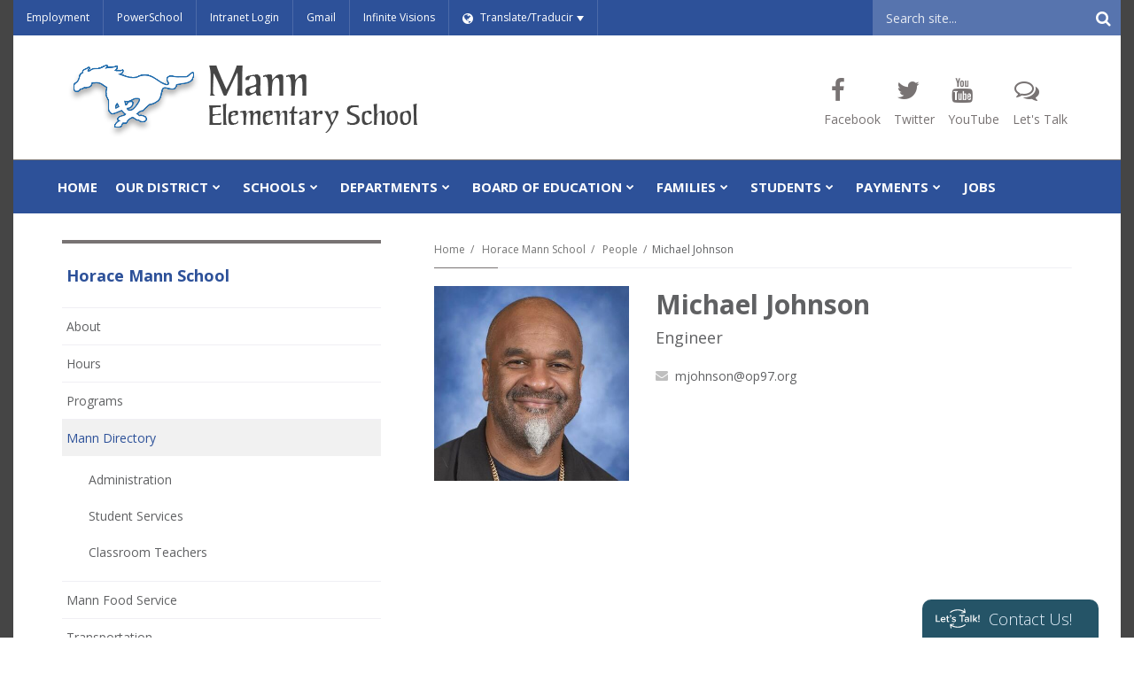

--- FILE ---
content_type: text/html; charset=UTF-8
request_url: https://www.op97.org/mann/people/1382918/michael-johnson
body_size: 12122
content:
<!DOCTYPE html>
<html dir="ltr" lang="en">
    <head>
        <meta charset="UTF-8" />
        <title>Michael Johnson | Horace Mann School</title>

        <!-- METADATA -->
        <meta http-equiv="X-UA-Compatible" content="IE=edge" />
        <meta name="viewport" content="width=device-width, initial-scale=1" />
<meta  property="og:type" content="website" />
<meta  property="og:url" content="https://www.op97.org/mann/people/1382918/michael-johnson" />
<meta  property="og:title" content="Michael Johnson" />
<meta  property="og:image" content="https://campussuite-storage.s3.amazonaws.com/prod/735181/c9be791c-b8dc-11e6-bf0d-22000bd8490f/2876738/4e223e56-9d53-11ef-9243-0a58a9feac02/optimizations/512" />
<meta  name="twitter:card" content="summary" />
<meta  name="twitter:title" content="Michael Johnson" />
<meta  name="twitter:image" content="https://campussuite-storage.s3.amazonaws.com/prod/735181/c9be791c-b8dc-11e6-bf0d-22000bd8490f/2876738/4e223e56-9d53-11ef-9243-0a58a9feac02/optimizations/512" />
<meta  name="campussuite:tenant" content="735181" />
<meta  name="campussuite:site" content="929016" />
<meta  name="campussuite:department" content="930635" />
<meta  name="campussuite:theme" content="1158288" />
<meta  name="campussuite:outer_layout" content="1158415" />
<meta  name="campussuite:inner_layout" content="1158419" />
<meta  name="campussuite:module" content="people" />
<meta  name="campussuite:content" content="1382918" />

        <!-- BASE -->
        
        <!-- FAVICONS -->
        			<link rel="apple-touch-icon-precomposed" sizes="144x144" href="https://campussuite-storage.s3.amazonaws.com/prod/735181/c9be791c-b8dc-11e6-bf0d-22000bd8490f/929016/566428a1-14ad-11e7-9857-22000bd8490f/favicon/144" />
			<link rel="apple-touch-icon-precomposed" sizes="114x114" href="https://campussuite-storage.s3.amazonaws.com/prod/735181/c9be791c-b8dc-11e6-bf0d-22000bd8490f/929016/566428a1-14ad-11e7-9857-22000bd8490f/favicon/114" />
			<link rel="apple-touch-icon-precomposed" sizes="72x72" href="https://campussuite-storage.s3.amazonaws.com/prod/735181/c9be791c-b8dc-11e6-bf0d-22000bd8490f/929016/566428a1-14ad-11e7-9857-22000bd8490f/favicon/72" />
			<link rel="apple-touch-icon-precomposed" sizes="57x57" href="https://campussuite-storage.s3.amazonaws.com/prod/735181/c9be791c-b8dc-11e6-bf0d-22000bd8490f/929016/566428a1-14ad-11e7-9857-22000bd8490f/favicon/57" />
			<link rel="icon" type="image/png" sizes="16x16" href="https://campussuite-storage.s3.amazonaws.com/prod/735181/c9be791c-b8dc-11e6-bf0d-22000bd8490f/929016/566428a1-14ad-11e7-9857-22000bd8490f/favicon/16" />
        
        <!-- FONTS -->
<link  rel="stylesheet" type="text/css" href="https://cdn.campussuite.com/font-awesome/4.7.0/css/font-awesome.min.css" />
<link  rel="stylesheet" type="text/css" href="https://fonts.googleapis.com/css?family=Open+Sans:300,400,600,700,800" />

        <!-- STYLES -->

        <link type="text/css" rel="stylesheet" href="https://campussuite-storage.s3.amazonaws.com/prod/735181/c9be791c-b8dc-11e6-bf0d-22000bd8490f/1158288/1cc869e6-4d19-11e7-99ef-124f7febbf4a/compiled/mingz?v=1660679470" />

        <!-- HEAD SCRIPTS -->
        <script>
            window.CAMPUSSUITE = {
    "environment": "prod",
    "tenant": {
        "id": 735181,
        "uid": "c9be791c-b8dc-11e6-bf0d-22000bd8490f",
        "slug": "op97"
    },
    "dashboard": "app.campussuite.com",
    "container": 930635
};
        </script>
        <!--[if lt IE 9]>
            <script src="https://cdn.campussuite.com/html5shiv/3.7.3/dist/html5shiv.min.js"></script>
            <script src="https://cdn.campussuite.com/respond/1.4.2/dest/respond.min.js"></script>
        <![endif]-->
        <script src="https://cdn.campussuite.com/sugar/1.4.1/release/sugar.min.js"></script>
        <script src="https://cdn.campussuite.com/headjs/1.0.3/dist/1.0.0/head.min.js"></script>
        <script src="https://cdn.campussuite.com/jquery2/2.2.4/dist/jquery.min.js"></script>
        <script src="https://cdn.campussuite.com/jquery-migrate/1.4.1/dist/jquery-migrate.min.js"></script>
        <script src="https://cdn.campussuite.com/match-height/0.7.0/dist/jquery.matchHeight-min.js"></script>
        <script src="https://cdn.campussuite.com/clipboardjs/2.0.4/dist/clipboard.js"></script>
<script type="text/javascript" src="https://app.campussuite.com/bundles/cmscore/campussuite.js"></script>
<!-- Global site tag (gtag.js) - Google Analytics -->
<script async src="https://www.googletagmanager.com/gtag/js?id=UA-128321332-1"></script>
<script>
  window.dataLayer = window.dataLayer || [];
  function gtag(){dataLayer.push(arguments);}
  gtag('js', new Date());

  gtag('config', 'UA-128321332-1');
</script>

<script type="text/javascript">
    var _monsido = _monsido || [];
    _monsido.push(['_setDomainToken', '916CM2u_r0OYQJuAJJFilw']);
  </script>
  <script src="//cdn.monsido.com/tool/javascripts/monsido.js"></script>
  
  
  <!-- TWITTER FEED FIX FOR IOS DEVICES -->
  <script type="text/javascript">

 $(window).on('load', function () {

 $('iframe[id^=twitter-widget-]').each(function () {

 var head = $(this).contents().find('head');

 if (head.length) {

 head.append('<style>.timeline { max-width: 100% !important; width: 100% !important; } .timeline-Widget { max-width: 100vw !important; width: 100vw !important; }</style>');

 }

 $('#twitter-widget-0').append($('<div class=timeline>'));

 })

 });

</script>

    </head>

    <body >

        <!-- TOP SCRIPTS -->



        <!-- CONTENT -->
        <div class="root">
                        <!--Charming DefaultOuter-->
<!--Begin Wrapper-->
<div class="wrapper">

    <!--Skip Navigation-->
    <div class="skip-to-content"><a href="#main">Skip to Main Content</a></div><!--Alert Banner-->
    <div data-cms-widget="widgets/AlertBanner/AlertBanner" id="cms-widget-17b64b54-211a-459d-aa24-09e466733d68">
                </div>
    <script type="text/javascript">
        Campussuite.Widgets.run({
    "styles": [
        "\/ui\/overrides\/owl-carousel\/owl.carousel.min.css"
    ],
    "scripts": [
        "https:\/\/cdn.campussuite.com\/bootstrap\/3.4.1\/dist\/js\/bootstrap.min.js",
        "\/ui\/overrides\/owl-carousel\/owl.carousel.min.js",
        "\/ui\/overrides\/owl-carousel\/owl.playback.js"
    ],
    "plugin": "AlertBanner",
    "pluginId": "cms-widget-17b64b54-211a-459d-aa24-09e466733d68",
    "pluginOptions": {
        "autoplay": true,
        "speed": 5000,
        "loop": true
    }
});
    </script>


    <!--Begin Header A-->
    <header class="cs-header-a" id="cs-header">

        <!--Begin Header Top-->
        <div class="header-top">
            <div class="header-top-a">
                <div class="header-top-block">
                    <div data-cms-widget="widgets/SharedContent/SharedContent" id="cms-widget-a1aa5290-b9ac-49b6-9769-3c26f4591363">
            <div data-cms-widget="widgets/Html/Html" id="cms-widget-13d2e7fb-1371-4afe-a85d-6a44ee892b59" class="hd-utility-links">
            <ul>
	<li><a href="/hr/employment">Employment</a></li>
	<li><a href="https://op97.powerschool.com/public/">PowerSchool</a></li>
	<li><a href="https://op97.app.campussuite.com" target="_blank" title="Staff Portal (opens in new window)">Intranet Login</a></li>
	<li><a href="https://goo.gl/4UtDD" target="_blank" title="Gmail (opens in new window)">Gmail</a></li>
	<li><a href="https://oakparkesdt97il.tylerportico.com/tesp/employee-selfservice">Infinite Visions</a></li>
</ul>

    </div>

    </div>

                </div>
                <div class="header-top-block">
                    <div data-cms-widget="widgets/SharedContent/SharedContent" id="cms-widget-6f7a1742-de0e-4b0e-8553-0eb04c10db45">
            <div data-cms-widget="widgets/Block/Block" id="cms-widget-76e496fd-b5e6-4b9a-bdb9-4b3f3b28d8b0" class="header-top__translate">
                        <div data-editor-region-inline>
            <div data-cms-widget="widgets/Html/Html" id="cms-widget-12741967-4ff3-4bab-8713-749c99f3e145" class="header-top__translate-title">
            <p>Translate/Traducir</p>

    </div>


<div data-cms-widget="widgets/GoogleTranslate/GoogleTranslate" id="cms-widget-8ae2f9a0-b02f-467a-baee-90f1c07606bb">
            <div class="google-translate" id="google_translate_element"></div>
<script type="text/javascript">
    function googleTranslateElementInit() {
        new google.translate.TranslateElement({
            pageLanguage: 'en',
                            includedLanguages: 'af,sq,am,ar,hy,az,eu,bn,be,bs,bg,ca,ceb,ny,zh-CN,zh-TW,co,hr,cs,da,nl,en,eo,et,tl,fi,fr,fy,gl,ka,de,el,gu,ht,ha,haw,iw,hi,hmn,hu,is,ig,id,ga,it,ja,jw,kn,kk,km,rw,ko,ku,ky,lo,la,lv,lt,lb,mk,mg,ms,ml,mt,mi,mr,mn,my,ne,no,or,ps,fa,pl,pt,pa,ro,ru,sm,gd,sr,st,sn,si,sk,sl,so,es,su,sw,sv,tg,ta,tt,te,th,tr,tk,uk,ur,ug,uz,vi,cy,xh,yi,yo,zu',
                        layout: google.translate.TranslateElement.InlineLayout.VERTICAL,
                            gaTrack: true,
                gaId: '123'
                    }, 'google_translate_element');

                    // remove the powered by
            // select all direct children but the first div and remove them
            // need to include text nodes
            $('#google_translate_element > div.skiptranslate').contents().slice(1).remove();
            }
</script>
    </div>
    <script type="text/javascript">
        Campussuite.Widgets.run({
    "styles": [],
    "scripts": [
        "https:\/\/translate.google.com\/translate_a\/element.js?cb=googleTranslateElementInit"
    ],
    "plugin": null,
    "pluginId": "cms-widget-8ae2f9a0-b02f-467a-baee-90f1c07606bb",
    "pluginOptions": {}
});
    </script>

        </div>
        </div>

    </div>

                </div>
                <div class="header-top-block">
                    
                </div>
            </div>
            <div class="header-top-b">
                <div class="header-top-block">
                    <div data-cms-widget="widgets/SharedContent/SharedContent" id="cms-widget-2090c0a3-b1e1-4788-896d-7f25445772cb">
            <div data-cms-widget="widgets/HtmlSource/HtmlSource" id="cms-widget-b4b5e7e7-c838-4a57-9043-e5b735c5259c" class="hd-search-box">
            <form action="/search-results">
    <div class="hd-search-google">
        <label for="hd-search" class="sr-only">Header Search</label>
        <input type="hidden" value="002021451333504951864:qfvu7jhqbjm" name="cx">
        <input type="hidden" value="FORID:9" name="cof">
        <input type="hidden" value="UTF-8" name="ie">
        <input class="hd-search-input" id="hd-search" type="text" placeholder="Search site..." name="q" title="Search" value="">
        <button class="hd-search-btn" type="submit" aria-label="Search">
            <em class="fa fa-search" aria-hidden="true" title="Search this site"></em>
        </button>
    </div>
</form>    </div>

    </div>

                </div>
                <div class="header-top-block">
                    
                </div>
                <div class="header-top-block">
                    
                </div>
            </div>
        </div>
        <!--End Header Top-->
    

        <!--Begin Mobile Header & Overlay-->
        <div class="content-overlay">
            <button class="cs-menu-close" type="button" aria-label="Close main menu">
                <span></span>
            </button>
        </div>

        <div class="header-collapsed">
            <div data-cms-widget="widgets/Image/Image" id="cms-widget-87965c53-7107-4f7e-a554-cb27a6c7695f" class="logo-small">
            <div class="">
            <a href="/mann">
        <img
        class="
            cs-img
            img-responsive
                                "
        src="/files/theme%20files/mann-logo.png"
        alt="Mann Elementary"
    />
    </a>    
    </div>
    </div>


            <button class="cs-menu-toggle" aria-label="Main menu" aria-expanded="false">
                <span class="sr-only">Open main menu</span>
            </button>

        </div>
        <!--End Mobile Header & Overlay-->


        <!--Begin Drawer-->
        <div class="drawer">
        
            <!--Begin Drawer Inner-->
            <div class="drawer-inner">
            
                <!--Begin Header Main-->
                <div class="header-main">
                    <div class="header-row">
                        <div data-cms-widget="widgets/Image/Image" id="cms-widget-e3708d76-9328-4f49-adf2-1a6ce1d569e1" class="logo">
            <div class="">
            <a href="/mann">
        <img
        class="
            cs-img
            img-responsive
                                "
        src="/files/theme%20files/mann-logo.png"
        alt="Mann Elementary"
    />
    </a>    
    </div>
    </div>

                        <div data-cms-widget="widgets/SharedContent/SharedContent" id="cms-widget-ce607b5f-4828-4646-b4bd-e0e31fa37923">
            <div data-cms-widget="widgets/HtmlSource/HtmlSource" id="cms-widget-a320a6a8-251f-48ef-9d51-063baff42cf5" class="drawer-search-box">
            <form action="/search-results">
    <div class="hd-search-google">
        <label for="hd-search-sm" class="sr-only">Drawer Search</label>
        <input type="hidden" value="002021451333504951864:qfvu7jhqbjm" name="cx">
        <input type="hidden" value="FORID:9" name="cof">
        <input type="hidden" value="UTF-8" name="ie">
        <input class="hd-search-input" id="hd-search-sm" type="text" placeholder="Search site..." name="q" title="Search" value="">
        <button class="hd-search-btn" type="submit" aria-label="Search">
            <em class="fa fa-search" aria-hidden="true" title="Search this site"></em>
        </button>
    </div>
</form>    </div>

    </div>


<div data-cms-widget="widgets/SharedContent/SharedContent" id="cms-widget-ba45c3fe-d785-4b4e-a0d8-bb904fe339c6">
            <div data-cms-widget="widgets/IconGroup/IconGroup" id="cms-widget-75485fa3-b59d-4f8d-858b-d8bc9fa67268" class="hd-social">
            <ul class="csw
    cs-icon-group
    cs-icon-md
    cs-icon-left
    cs-icon-default
    cs-icon-bg-default
    cs-icon-text-secondary

    ">

    <li class="cs-icon-wrap">
    <a href="https://goo.gl/Zk02u0" target="_blank" >
                    <em class="cs-icon fa fa-facebook" aria-hidden="true"></em>
            
            <span class="cs-icon-text">Facebook</span> <span class="sr-only">(opens in new window)</span>
            </a>
    </li>
        <li class="cs-icon-wrap">
    <a href="https://twitter.com/oakpark97" target="_blank" >
                    <em class="cs-icon fa fa-twitter" aria-hidden="true"></em>
            
            <span class="cs-icon-text">Twitter</span> <span class="sr-only">(opens in new window)</span>
            </a>
    </li>
        <li class="cs-icon-wrap">
    <a href="https://www.youtube.com/channel/UCn9EN1M49avPZTkKQdWRy6A" target="_blank" >
                    <em class="cs-icon fa fa-youtube" aria-hidden="true"></em>
            
            <span class="cs-icon-text">YouTube</span> <span class="sr-only">(opens in new window)</span>
            </a>
    </li>
        <li class="cs-icon-wrap">
    <a href="https://www.op97.org/about/lets-talk" >
                    <em class="cs-icon fa fa-comments-o" aria-hidden="true"></em>
            
            <span class="cs-icon-text">Let&#039;s Talk</span> <span class="sr-only"></span>
            </a>
    </li>
    </ul>
    </div>

    </div>

                    </div>
                </div>
                <!--End Header Main-->

                <!--Begin Header Nav-->
                <div class="header-nav">
                    <div data-cms-widget="widgets/SharedContent/SharedContent" id="cms-widget-9ba4ced4-f9f8-4b06-9614-e552aaeeee97">
            <div data-cms-widget="widgets/MegaMenu/MegaMenu" id="cms-widget-3f131671-4dd7-4ec1-b806-9f073043b28f">
            <nav class="cs-main-menu" role="navigation" aria-label="Main navigation">
    <ul class="cs-mmenu-items">
                                    <li class="cs-mmenu-li cs-mmenu-dd-none">
                    <div class="cs-mmenu-li-item">
                        <a class="cs-mmenu-li-item-link" href="/" aria-expanded="false">
                            <span class="cs-mmenu-li-item-text">Home</span>
                        </a>
                                            </div>
                                        </li>
                                                <li class="cs-mmenu-li cs-mmenu-dd-basic cs-mmenu-dd-left doubletap">
                    <div class="cs-mmenu-li-item">
                        <a class="cs-mmenu-li-item-link" href="/about" aria-expanded="false">
                            <span class="cs-mmenu-li-item-text">Our District</span>
                        </a>
                                                    <button class="cs-mmenu-li-caret" aria-expanded="false">
                                <span class="sr-only">Show sub menu for Our District</span>
                            </button>
                                            </div>
                                                    <div class="cs-mmenu-dd-container" role="region" aria-expanded="false" data-editor-region-inline>
                                <div data-cms-widget="widgets/Html/Html" id="cms-widget-14cfcfa8-4090-4847-b66c-eec1f27d3a10" class="dd-menu">
            <ul>
	<li><a href="https://www.op97.org/about/superintendent-search">Superintendent Search 2025-26</a></li>
	<li><a href="/ourportrait/index">Portrait of a Graduate</a></li>
	<li><a href="/about/equity">Commitment to Equity</a></li>
	<li><a href="/about/superintendent">About the Superintendent</a></li>
	<li><a href="/about/district-map-interactive">Map</a></li>
	<li><a href="/about/contact" title="Contact District - Main Menu">Contact</a></li>
</ul>

    </div>

                            </div>
                                        </li>
                                                <li class="cs-mmenu-li cs-mmenu-dd-mega doubletap">
                    <div class="cs-mmenu-li-item">
                        <a class="cs-mmenu-li-item-link" href="/schools" aria-expanded="false">
                            <span class="cs-mmenu-li-item-text">Schools</span>
                        </a>
                                                    <button class="cs-mmenu-li-caret" aria-expanded="false">
                                <span class="sr-only">Show sub menu for Schools</span>
                            </button>
                                            </div>
                                                    <div class="cs-mmenu-dd-container" role="region" aria-expanded="false" data-editor-region-inline>
                                <div data-cms-widget="widgets/Row/Row" id="cms-widget-d7cdfa4c-1e9f-4236-840c-d035f063f27e">
            <div class="row">
            <div class="
                                    col-md-4                                    
        " data-editor-region-inline>
            <div data-cms-widget="widgets/Html/Html" id="cms-widget-63d584d8-f513-4fa9-a9af-ea2ed20ce046" class="dd-menu">
            <h4>Elementary Schools</h4>

<ul>
	<li><a aria-label="/beye" href="/beye">Beye Elementary School</a></li>
	<li><a aria-label="/hatch" href="/hatch">Hatch Elementary School</a></li>
	<li><a aria-label="/holmes" href="/holmes">Holmes Elementary School</a></li>
	<li><a aria-label="/irving" href="/irving">Irving Elementary School</a></li>
</ul>

    </div>

        </div>
            <div class="
                                    col-md-4                                    
        " data-editor-region-inline>
            <div data-cms-widget="widgets/Html/Html" id="cms-widget-51f3c355-3ba1-4c0b-bd15-af8548b18f46" class="dd-menu">
            <ul>
	<li><a aria-label="/lincoln" href="/lincoln">Lincoln Elementary School</a></li>
	<li><a aria-label="/longfellow" href="/longfellow">Longfellow Elementary School&nbsp;</a></li>
	<li><a aria-label="/mann" href="/mann">Mann Elementary School</a></li>
	<li><a aria-label="/whittier" href="/whittier">Whittier Elementary School</a></li>
</ul>

    </div>

        </div>
            <div class="
                                    col-md-4                                    
        " data-editor-region-inline>
            <div data-cms-widget="widgets/Html/Html" id="cms-widget-b683c3e1-9649-40d9-881a-ffcec4572d67" class="dd-menu">
            <h4>Middle Schools</h4>

<ul>
	<li><a aria-label="/brooks" href="/brooks">Brooks Middle School</a></li>
	<li><a aria-label="/julian" href="/julian">Julian Middle School</a></li>
</ul>

    </div>

        </div>
    </div>
    </div>

                            </div>
                                        </li>
                                                <li class="cs-mmenu-li cs-mmenu-dd-basic cs-mmenu-dd-left doubletap">
                    <div class="cs-mmenu-li-item">
                        <a class="cs-mmenu-li-item-link" href="/departments" aria-expanded="false">
                            <span class="cs-mmenu-li-item-text">Departments</span>
                        </a>
                                                    <button class="cs-mmenu-li-caret" aria-expanded="false">
                                <span class="sr-only">Show sub menu for Departments</span>
                            </button>
                                            </div>
                                                    <div class="cs-mmenu-dd-container" role="region" aria-expanded="false" data-editor-region-inline>
                                <div data-cms-widget="widgets/Html/Html" id="cms-widget-7cb15dac-6daa-4378-a66f-9aefbcbf5684" class="dd-menu">
            <ul>
	<li><a href="/teach-learn">Core Instruction</a></li>
	<li><a href="/special-education">Student Services (Special Education)</a></li>
	<li><a href="/business-office">Finance and Operations</a></li>
	<li><a href="/communications">Communications and Engagement</a></li>
	<li><a href="https://www.op97.org/community-learning-and-entrepreneurialism">Community-Based Learning and Entrepreneurialism</a></li>
	<li><a href="/health-services">Health Services</a></li>
	<li><a href="/hr">Human Resources</a></li>
	<li><a href="/safety/index">Safety</a></li>
	<li><a href="/ilearn97">Technology</a></li>
</ul>

    </div>

                            </div>
                                        </li>
                                                <li class="cs-mmenu-li cs-mmenu-dd-basic cs-mmenu-dd-left doubletap">
                    <div class="cs-mmenu-li-item">
                        <a class="cs-mmenu-li-item-link" href="/boe" aria-expanded="false">
                            <span class="cs-mmenu-li-item-text">Board of Education</span>
                        </a>
                                                    <button class="cs-mmenu-li-caret" aria-expanded="false">
                                <span class="sr-only">Show sub menu for Board of Education</span>
                            </button>
                                            </div>
                                                    <div class="cs-mmenu-dd-container" role="region" aria-expanded="false" data-editor-region-inline>
                                <div data-cms-widget="widgets/Html/Html" id="cms-widget-d9c9ac92-17d8-4300-adac-501ec1885cc3" class="dd-menu">
            <ul>
	<li><a href="https://www.op97.org/about/superintendent-search">Superintendent Search 2025-26</a></li>
	<li><a href="/boe/meet-the-board">Meet the Board</a></li>
	<li><a href="/boe/board-meetings">Board Meetings</a></li>
	<li><a href="/boe/board-highlights">Board Highlights Newsletter</a></li>
	<li><a href="/boe/committees">Committees</a></li>
	<li><a href="/boe/liaison-reports">Liaison Reports</a></li>
	<li><a href="/boe/policies">Policies</a></li>
	<li><a href="/boe/files/documents/2021-22/Oak%20Park%20Board%20Protocols%207_27_2021.pdf">Protocols</a></li>
	<li><a href="/boe/question" title="Frequently Asked Questions - Main Menu link">Frequently Asked Questions</a></li>
	<li><a href="https://www.op97.org/boe/contact">Contact</a></li>
</ul>

    </div>

                            </div>
                                        </li>
                                                                    <li class="cs-mmenu-li cs-mmenu-dd-basic cs-mmenu-dd-left doubletap">
                    <div class="cs-mmenu-li-item">
                        <a class="cs-mmenu-li-item-link" href="/parents" aria-expanded="false">
                            <span class="cs-mmenu-li-item-text">Families</span>
                        </a>
                                                    <button class="cs-mmenu-li-caret" aria-expanded="false">
                                <span class="sr-only">Show sub menu for Families</span>
                            </button>
                                            </div>
                                                    <div class="cs-mmenu-dd-container" role="region" aria-expanded="false" data-editor-region-inline>
                                <div data-cms-widget="widgets/Html/Html" id="cms-widget-7656b379-d9e7-406d-b54d-54dcb342947f" class="dd-menu">
            <ul>
	<li><a href="/hr/student-registration">Registration</a></li>
	<li><a href="https://campussuite-storage.s3.amazonaws.com/prod/735181/c9be791c-b8dc-11e6-bf0d-22000bd8490f/2993956/58758746-7b1f-11f0-af97-0a58a9feac02/file/District%2097%20Student-Family%20Handbook%202025-26.pdf">Student-Family Handbook 2025-26</a></li>
	<li><a href="https://www.op97.org/teach-learn/parent-resources">Curriculum Resources</a></li>
	<li><a href="https://www.op97.org/ilearn97/parent-resources">Technology Resources</a></li>
	<li><a href="/safety/safety-resources-for-families">Safety Resources</a></li>
	<li><a href="/student-and-administrative-services/students-in-temporary-living-situations">Students in Temporary Living Situations</a></li>
	<li><a href="/parents/background-checks">Background Checks</a></li>
	<li><a href="https://www.op97.org/health-services/concussion-protocol">Concussion Protocol</a></li>
	<li><a href="https://campussuite-storage.s3.amazonaws.com/prod/735181/c9be791c-b8dc-11e6-bf0d-22000bd8490f/2474988/5ab9d1c2-334e-11ed-8da2-0279eebf3007/file/Policy-7285.pdf" target="_blank" title="Food Allergy Protocol (opens in new window)">Food Allergy Protocol</a></li>
	<li><a href="/hr/forms">Forms and Fees</a></li>
	<li><a href="/business-office/food-service">Food Service</a></li>
	<li><a href="/parents/pto">PTO</a></li>
	<li><a href="/hr/leaving-district-97">Leaving District 97</a></li>
</ul>

    </div>

                            </div>
                                        </li>
                                                <li class="cs-mmenu-li cs-mmenu-dd-basic cs-mmenu-dd-left doubletap">
                    <div class="cs-mmenu-li-item">
                        <a class="cs-mmenu-li-item-link" href="/students" aria-expanded="false">
                            <span class="cs-mmenu-li-item-text">Students</span>
                        </a>
                                                    <button class="cs-mmenu-li-caret" aria-expanded="false">
                                <span class="sr-only">Show sub menu for Students</span>
                            </button>
                                            </div>
                                                    <div class="cs-mmenu-dd-container" role="region" aria-expanded="false" data-editor-region-inline>
                                <div data-cms-widget="widgets/Html/Html" id="cms-widget-1ed011a7-7bd7-43cf-b743-4ba16e512e70" class="dd-menu">
            <ul>
	<li><a href="/students/k-5-resources">K-5 Resources</a></li>
	<li><a href="/students/6-8-resources">6-8 Resources</a></li>
	<li><a href="https://forms.gle/gxppjkB2GrJkUyQ4A">Bullying Report Form</a></li>
</ul>

    </div>

                            </div>
                                        </li>
                                                <li class="cs-mmenu-li cs-mmenu-dd-basic cs-mmenu-dd-left doubletap">
                    <div class="cs-mmenu-li-item">
                        <a class="cs-mmenu-li-item-link" href="#" tabindex="-1" aria-expanded="false">
                            <span class="cs-mmenu-li-item-text">Payments</span>
                        </a>
                                                    <button class="cs-mmenu-li-caret" aria-expanded="false">
                                <span class="sr-only">Show sub menu for Payments</span>
                            </button>
                                            </div>
                                                    <div class="cs-mmenu-dd-container" role="region" aria-expanded="false" data-editor-region-inline>
                                <div data-cms-widget="widgets/Html/Html" id="cms-widget-5b4dd759-0e9b-4d90-9ab0-8db03f09ef4a" class="dd-menu">
            <ul>
	<li><a href="/business-office/fees">Fees</a></li>
	<li><a href="https://oakpark.revtrak.net/">RevTrak (Web Store)</a></li>
	<li><a href="https://www.mymealtime.com/">MealTime</a></li>
</ul>

    </div>

                            </div>
                                        </li>
                                                <li class="cs-mmenu-li cs-mmenu-dd-none">
                    <div class="cs-mmenu-li-item">
                        <a class="cs-mmenu-li-item-link" href="/hr" aria-expanded="false">
                            <span class="cs-mmenu-li-item-text">Jobs</span>
                        </a>
                                            </div>
                                        </li>
                        </ul>
</nav>    </div>
    <script type="text/javascript">
        Campussuite.Widgets.run({
    "styles": [],
    "scripts": [
        "https:\/\/cdn.campussuite.com\/jquery-doubletaptogo\/3.0.2\/dist\/jquery.dcd.doubletaptogo.min.js"
    ],
    "plugin": "MegaMenu",
    "pluginId": "cms-widget-3f131671-4dd7-4ec1-b806-9f073043b28f",
    "pluginOptions": {}
});
    </script>

    </div>


<div data-cms-widget="widgets/SharedContent/SharedContent" id="cms-widget-00b1799b-2e27-4d9d-894a-e0f4494f8d9f" class="drawer-utility-links">
            <div data-cms-widget="widgets/Html/Html" id="cms-widget-3f049ba7-5053-4241-adcb-cb0960158241" class="hd-utility-links">
            <ul>
	<li><a href="/hr/employment">Employment</a></li>
	<li><a href="https://op97.powerschool.com/public/home.html" target="_blank" title="PowerSchool (opens in new window)">PowerSchool</a></li>
	<li><a href="https://op97.app.campussuite.com/~intranet" target="_blank" title="Staff Portal (opens in new window)">Intranet Login</a></li>
	<li><a href="https://goo.gl/4UtDD" target="_blank" title="Gmail (opens in new window)">Gmail</a></li>
	<li><a href="https://esp.op97.org/ESP/Login.aspx">Employee Service Portal</a></li>
</ul>

    </div>

    </div>
                
                </div>
                <!--End Header Nav-->

            </div>
            <!--End Drawer Inner-->
            
        </div>
        <!--End Drawer-->

    </header>
    <!--End Header A-->

    <!--Begin Inner-->
    <main id="main">
        <div data-cms-widget="widgets/Zone/Zone" id="cms-widget-8fb8adb8-8745-4f1f-9d92-ef14668231fb" class="content-zone">
                <div data-cms-widget="widgets/Block/Block" id="cms-widget-bdce022a-1cc9-43af-9bec-37006783901a" class="main-inner">
                        <div class="container" data-editor-region-inline>
            <div data-cms-widget="widgets/Row/Row" id="cms-widget-8f2248ac-5a75-4657-a676-126845bca153">
            <div class="row">
            <div class="
                                    col-md-8                                    col-md-push-4
        " data-editor-region-inline>
            <div data-cms-widget="widgets/Block/Block" id="cms-widget-182d1638-ccd3-494f-8e49-086543e96e7f" class="main-content">
                        <div data-editor-region-inline>
            <div data-cms-widget="widgets/Breadcrumbs/Breadcrumbs" id="cms-widget-87d4c7b1-abe3-4a10-84e4-0af20e6b7c05">
            <ul class="csw cs-breadcrumbs">
            <li>
            <a href="https://www.op97.org">Home</a>
        </li>
            <li>
            <a href="https://www.op97.org/mann">Horace Mann School</a>
        </li>
                <li>
            <a href="https://www.op97.org/mann/people">People</a>
        </li>
                <li class="active">Michael Johnson</li>
    </ul>
    </div>


<div data-cms-widget="widgets/Zone/Zone" id="cms-widget-92370a19-9ca2-461c-8644-87702e3d3953" class="content-zone">
                <div data-cms-widget="widgets/Html/Html" id="cms-widget-2442b728-76f7-45c2-9302-11cec39252ff">
            <script type="text/javascript">
    ;(function(window, document, $, undefined) {
        window.head.load('https://cdn.campussuite.com/bootstrap/3.4.1/dist/js/bootstrap.min.js');
    })(window, document, jQuery);
</script>

<div class="cs-module csm-profile-feature">
    <div class="csm-profile-header">
        <div class="row">
            <div class="col-sm-4">
                    <div class="csm-profile-header-a">
                        <figure class="csm-profile-img">
                            <img
                                src="https://campussuite-storage.s3.amazonaws.com/prod/735181/c9be791c-b8dc-11e6-bf0d-22000bd8490f/2876738/4e223e56-9d53-11ef-9243-0a58a9feac02/optimizations/32768"
                                alt="Photo of Michael Johnson"
                            />
                            </figure>
                    </div>
                </div>
            <div class="col-sm-8">
                <div class="csm-profile-header-b">
                    <h1 class="csm-profile-name notranslate" translate="no">Michael Johnson</h1>
                                            <p class="csm-profile-title">Engineer</p>
                                        
                    <ul class="csm-profile-meta-list">
                        
    <li class="csm-profile-meta-email notranslate" translate="no">
                                            <span id="rot13_751cc52b0e0ffc8e75685b5cfbe82743"></span>
            <script>$(function() {$('#rot13_751cc52b0e0ffc8e75685b5cfbe82743').replaceWith('\u003Cn\u0020pynff\u003D\u0022gehapngr\u0022\u0020uers\u003D\u0022znvygb\u003Azwbuafba\u0026\u0023k40\u003Bbc97.bet\u0022\u0020nevn\u002Dynory\u003D\u0022Fraq\u0020Zvpunry\u0020Wbuafba\u0020na\u0020rznvy\u0020ng\u0020zwbuafba\u0026\u0023k40\u003Bbc97.bet\u0022\u003Ezwbuafba\u0040bc97.bet\u003C\/n\u003E'.replace(/[a-zA-Z]/g, function (c) {return String.fromCharCode((c <= "Z" ? 90 : 122) >= (c = c.charCodeAt(0) + 13) ? c : c - 26);}));});</script>
            </li>
												                                            </ul>
                    
                </div>
            </div>
        </div>
    </div>

    <div class="csm-profile-body">
		                                                	</div>

	</div>


<script type="text/javascript">
    window.head.load('/ui/js/postr.js', function () {
        $('\
            <div class="modal cs-contact-form-modal" tabindex="-1" role="dialog" id="modal_people_contact-form__default">\
                <div class="modal-dialog" role="document">\
                    <div class="modal-content">\
                        <div class="modal-body">\
                            <button type="button" class="close" data-dismiss="modal" aria-label="Close">\
                                <span aria-hidden="true">&times;</span>\
                            </button>\
                            <div class="container">\
                                <div class="row">\
                                    <div class="col-md-12">\
                                        <h1 class="modal-title"></h1>\
                                    </div>\
                                </div>\
                            </div>\
                            <iframe style="width:100%; border:none; visiblity:hidden;" src="about:blank"></iframe>\
                        </div>\
                    </div>\
                </div>\
            </div>\
        ')
            .appendTo('body')
            .on('show.bs.modal', function (e) {
                var $modal = $(this),
                    $link = $(e.relatedTarget),
                    url = $link.attr('data-modal-url');
                $modal.find('.modal-title').text($link.attr('title') ? $link.attr('title') : $link.text());
                $modal.find('.modal-body iframe')
                    .attr('src', url)
                    .css('visibility', 'hidden');
            })
            .on('hide.bs.modal', function (e) {
                var $modal = $(this),
                    $link = $(e.relatedTarget),
                    url = $link.attr('data-modal-url');
                $modal.find('.modal-title').text('');
                $modal.find('.modal-body iframe')
                    .attr('src', 'about:blank')
                    .css('visibility', 'hidden');
            });
        var postr = (new Postr({frame: $('#modal_people_contact-form__default .modal-body iframe')[0]}));
        postr
            .subscribe('dismiss.modal', function () {
                $('#modal_people_contact-form__default').modal('hide');
            })
            .subscribe('resize', function (pixels) {
                $('#modal_people_contact-form__default .modal-body iframe')
                    .css('height', pixels+'px')
                    .css('visibility', 'visible');
            });
    });
</script>

    </div>

    </div>

        </div>
        </div>

        </div>
            <div class="
                                    col-md-4                                    col-md-pull-8
        " data-editor-region-inline>
            <div data-cms-widget="widgets/Navigation/Navigation" id="cms-widget-62b53437-c3e2-4885-b968-c639c16a91d4">
            <div class="csw cs-side-nav">

        <div class="cs-side-nav-heading">
        <a href="https://www.op97.org/mann">Horace Mann School</a>
    </div>
    
    <ul class="cs-side-nav-t1">
                                            
                                                    <li
                        class=""
        >
            <!-- ./about -->
            <a
                href="https://www.op97.org/mann/about"
                                			   >About </a>
                                                <ul class="cs-side-nav-t2">
                                                                                    <li
                        class=""
        >
            <!-- ./history -->
            <a
                href="https://www.op97.org/mann/history"
                                			   >History </a>
                    </li>
    
                                                                                    <li
                        class=""
        >
            <!-- ./handbook -->
            <a
                href="https://www.op97.org/mann/handbook"
                                			   >Handbook </a>
                    </li>
    
                                                                                    <li
                        class=""
        >
            <!-- ./contact -->
            <a
                href="https://www.op97.org/mann/contact"
                                			   >Contact Mann </a>
                    </li>
    
                                            </ul>
                                    </li>
    
                                                    <li
                        class=""
        >
            <!-- ./hours -->
            <a
                href="https://www.op97.org/mann/hours"
                                			   >Hours </a>
                                                <ul class="cs-side-nav-t2">
                                                                                    <li
                        class=""
        >
            <!-- ./school-hours -->
            <a
                href="https://www.op97.org/mann/school-hours"
                                			   >School Hours </a>
                    </li>
    
                                                                                    <li
                        class=""
        >
            <!-- ./holiday-schedule -->
            <a
                href="https://www.op97.org/mann/holiday-schedule"
                                			   >Holiday Schedule </a>
                    </li>
    
                                                                                    <li
                        class=""
        >
            <!-- ./pick-updrop-off -->
            <a
                href="https://www.op97.org/mann/pick-updrop-off"
                                			   >Pick Up/Drop Off </a>
                    </li>
    
                                            </ul>
                                    </li>
    
                                                    <li
                        class=""
        >
            <!-- ./programs -->
            <a
                href="https://www.op97.org/mann/programs"
                                			   >Programs </a>
                                                <ul class="cs-side-nav-t2">
                                                                                    <li
                        class=""
        >
            <!-- /mann/academics -->
            <a
                href="https://www.op97.org/mann/academics"
                                			   >Academics </a>
                    </li>
    
                                                                                    <li
                        class=""
        >
            <!-- /mann/athletics -->
            <a
                href="https://www.op97.org/mann/athletics"
                                			   >Athletics </a>
                    </li>
    
                                                                                    <li
                        class=""
        >
            <!-- /mann/arts -->
            <a
                href="https://www.op97.org/mann/arts"
                                			   >Arts </a>
                    </li>
    
                                                                                    <li
                        class=""
        >
            <!-- /mann/other -->
            <a
                href="https://www.op97.org/mann/other"
                                			   >Other Programs </a>
                    </li>
    
                                                                                    <li
                        class=""
        >
            <!-- https://www.op97.org/instrumental-music/index -->
            <a
                href="https://www.op97.org/instrumental-music/index"
                                			   >Instrumental Music </a>
                    </li>
    
                                            </ul>
                                    </li>
    
                                                    <li
                        class="active"
        >
            <!-- people -->
            <a
                href="https://www.op97.org/mann/people"
                                			   >Mann Directory </a>
                                                <ul class="cs-side-nav-t2">
                                                                                    <li
                        class=""
        >
            <!-- /mann/administration -->
            <a
                href="https://www.op97.org/mann/administration"
                                			   >Administration </a>
                    </li>
    
                                                                                    <li
                        class=""
        >
            <!-- /mann/student-services -->
            <a
                href="https://www.op97.org/mann/student-services"
                                			   >Student Services </a>
                    </li>
    
                                                                                    <li
                        class=""
        >
            <!-- /mann/classroom-teachers -->
            <a
                href="https://www.op97.org/mann/classroom-teachers"
                                			   >Classroom Teachers </a>
                    </li>
    
                                                                            
                                            </ul>
                                    </li>
    
                                                    <li
                        class=""
        >
            <!-- ./food-service -->
            <a
                href="https://www.op97.org/mann/food-service"
                                			   >Mann Food Service </a>
                    </li>
    
                                                    <li
                        class=""
        >
            <!-- ./transportation -->
            <a
                href="https://www.op97.org/mann/transportation"
                                			   >Transportation </a>
                                                <ul class="cs-side-nav-t2">
                                                                                    <li
                        class=""
        >
            <!-- ./safe-walking-routes -->
            <a
                href="https://www.op97.org/mann/safe-walking-routes"
                                			   >Safe Walking Routes </a>
                    </li>
    
                                                                                    <li
                        class=""
        >
            <!-- ./bike-registration -->
            <a
                href="https://www.op97.org/mann/bike-registration"
                                			   >Bike Registration </a>
                    </li>
    
                                                                                    <li
                        class=""
        >
            <!-- ./direction -->
            <a
                href="https://www.op97.org/mann/direction"
                                			   >Directions </a>
                    </li>
    
                                                                                    <li
                        class=""
        >
            <!-- ./parking -->
            <a
                href="https://www.op97.org/mann/parking"
                                			   >Parking </a>
                    </li>
    
                                            </ul>
                                    </li>
    
                                                    <li
                        class=""
        >
            <!-- /mann/dp -->
            <a
                href="https://www.op97.org/mann/dp"
                                			   >Mann Digital Backpack </a>
                    </li>
    
                                                    <li
                        class=""
        >
            <!-- https://mannpto.membershiptoolkit.com/ -->
            <a
                href="https://mannpto.membershiptoolkit.com/"
                target="_blank"                			   >PTO <span class="sr-only">(opens in new window)</span></a>
                    </li>
    
                                                    <li
                        class=""
        >
            <!-- /mann/announcements -->
            <a
                href="https://www.op97.org/mann/announcements"
                                			   >Daily Announcements </a>
                    </li>
    
            </ul>
</div>
    </div>


<div data-cms-widget="widgets/IconGroup/IconGroup" id="cms-widget-8ca8ca1d-4c68-43aa-82c8-498c9e6c811f" class="quick-links">
            <ul class="csw
    cs-icon-group-stacked
    cs-icon-sm
    cs-icon-left
    cs-icon-default
    cs-icon-bg-default
    cs-icon-text-default

    ">

    <li class="cs-icon-wrap">
    <a href="https://docs.google.com/forms/d/e/1FAIpQLSccogYoYscd9nXIa0MjTpNZEGSdm8il_aoXnvlsOVx_5n1Uqw/viewform" >
                    <em class="cs-icon fa fa-question-circle" aria-hidden="true"></em>
            
            <span class="cs-icon-text">Kindergarten Questionnaire</span> <span class="sr-only"></span>
            </a>
    </li>
        <li class="cs-icon-wrap">
    <a href="https://forms.gle/gxppjkB2GrJkUyQ4A" target="_blank" >
                    <em class="cs-icon fa fa-comments" aria-hidden="true"></em>
            
            <span class="cs-icon-text">Bullying Report Form</span> <span class="sr-only">(opens in new window)</span>
            </a>
    </li>
        <li class="cs-icon-wrap">
    <a href="https://docs.google.com/presentation/d/1BlcBWv9q6t4nQLOFNb3FPR1r4S_P0oZNnBndbtyTuDw/edit?usp=sharing" target="_blank" >
                    <em class="cs-icon fa fa-bar-chart" aria-hidden="true"></em>
            
            <span class="cs-icon-text">School Improvement Plan</span> <span class="sr-only">(opens in new window)</span>
            </a>
    </li>
        <li class="cs-icon-wrap">
    <a href="/mann/principal-updates/index" >
                    <em class="cs-icon fa fa-newspaper-o" aria-hidden="true"></em>
            
            <span class="cs-icon-text">&quot;The Mustang Memo&quot; Newsletter</span> <span class="sr-only"></span>
            </a>
    </li>
        <li class="cs-icon-wrap">
    <a href="http://www.k12insight.com/Lets-Talk/embed.aspx?k=WR5D6TLT" target="_blank" >
                    <em class="cs-icon fa fa-comments-o" aria-hidden="true"></em>
            
            <span class="cs-icon-text">Let&#039;s Talk!</span> <span class="sr-only">(opens in new window)</span>
            </a>
    </li>
        <li class="cs-icon-wrap">
    <a href="/mann/mediacenter" >
                    <em class="cs-icon fa fa-file-video-o" aria-hidden="true"></em>
            
            <span class="cs-icon-text">Library Media Center</span> <span class="sr-only"></span>
            </a>
    </li>
        <li class="cs-icon-wrap">
    <a href="/students" >
                    <em class="cs-icon fa fa-google" aria-hidden="true"></em>
            
            <span class="cs-icon-text">Student Tools</span> <span class="sr-only"></span>
            </a>
    </li>
        <li class="cs-icon-wrap">
    <a href="/hr/forms" >
                    <em class="cs-icon fa fa-wpforms" aria-hidden="true"></em>
            
            <span class="cs-icon-text">Important Forms</span> <span class="sr-only"></span>
            </a>
    </li>
        <li class="cs-icon-wrap">
    <a href="https://mannmustangspbis.blogspot.com/" target="_blank">
                    <em class="cs-icon fa fa-globe" aria-hidden="true"></em>
            
            <span class="cs-icon-text">PBIS Blog</span> <span class="sr-only">(opens in new window)</span>
            </a>
    </li>
        <li class="cs-icon-wrap">
    <a href="/students/typing-training" >
                    <em class="cs-icon fa fa-keyboard-o" aria-hidden="true"></em>
            
            <span class="cs-icon-text">Typing</span> <span class="sr-only"></span>
            </a>
    </li>
    </ul>
    </div>

        </div>
    </div>
    </div>

        </div>
        </div>

    </div>

        <!--Acrobat Reader DC Link-->
        <p class="sr-only">This site provides information using PDF, visit this link to <a href="https://get.adobe.com/reader/" title="Download link opens in new window" target="_blank" tabindex="-1">download the Adobe Acrobat Reader DC software</a>.</p></main>
    <!--End Inner-->

    <!--Begin Footer A-->
    <footer class="cs-footer-a">
    
        <!--Begin Footer Main-->
        <div class="footer-main">
            <div data-cms-widget="widgets/Block/Block" id="cms-widget-fb746920-ae5b-4c59-b7f6-fa29d3dde653" class="b-sm b-secondary bt-solid bb-solid pt-xs pb-sm">
                        <div class="container" data-editor-region-inline>
            <div data-cms-widget="widgets/Row/Row" id="cms-widget-190be2d9-f780-4102-afca-c323964f0d70">
            <div class="row">
            <div class="
                                    col-md-8                                    
        " data-editor-region-inline>
            <div data-cms-widget="widgets/SharedContent/SharedContent" id="cms-widget-b77c3045-5eea-4ca8-8c95-50db32fbfcf1">
            <div data-cms-widget="widgets/Row/Row" id="cms-widget-17392715-b25a-4e56-ba34-622dafceaf42">
            <div class="row">
            <div class="
                                    col-md-4                                    
        " data-editor-region-inline>
            <div data-cms-widget="widgets/Html/Html" id="cms-widget-c3df12b1-6648-40fd-8fa6-f0816a52be21" class="ft-nav mh">
            <h5><strong>About</strong></h5>

<ul>
	<li><a href="/about/vision">Vision</a></li>
	<li><a href="/about/district-map-interactive">Interactive District Map</a></li>
	<li><a href="/teach-learn/report-cards">School Report Cards</a></li>
	<li><a href="/superintendent">Superintendent</a></li>
	<li><a href="/about/contact">Directory</a></li>
</ul>

    </div>

        </div>
            <div class="
                                    col-md-4                                    
        " data-editor-region-inline>
            <div data-cms-widget="widgets/Html/Html" id="cms-widget-1d7a0a78-40e7-4e86-9c42-5d466536b36c" class="ft-nav mh">
            <h5><strong>Students</strong></h5>

<ul>
	<li><a href="/students/k-5-resources">K-5 Resources</a></li>
	<li><a href="/students/6-8-resources">6-8 Resources</a></li>
	<li><a href="https://forms.gle/gxppjkB2GrJkUyQ4A">Bullying Report Form</a></li>
	<li><a href="/business-office/food-service">Lunch Menus</a></li>
</ul>

    </div>

        </div>
            <div class="
                                    col-md-4                                    
        " data-editor-region-inline>
            <div data-cms-widget="widgets/Html/Html" id="cms-widget-adec01a3-c88e-408f-9ce8-3ecc5acaa563" class="ft-nav mh">
            <h5><strong>Resources</strong></h5>

<ul>
	<li><a href="/digital-backpack" title="Digital Backpack - Footer link">Digital Backpack</a></li>
	<li><a href="/hr/forms">Important Forms</a></li>
	<li><a href="/news" title="News - Footer link">News</a></li>
	<li><a href="https://oakpark.revtrak.net/" target="_blank" title="Payments (opens in new window)">Payments</a></li>
	<li><a href="/hr/student-registration">Registration</a></li>
</ul>

    </div>

        </div>
    </div>
    </div>
<div data-cms-widget="widgets/Row/Row" id="cms-widget-b395c985-d2e5-4575-ae50-2941331da48c">
            <div class="row">
            <div class="
                                    col-md-4                                    
        " data-editor-region-inline>
            <div data-cms-widget="widgets/Html/Html" id="cms-widget-317805c1-67d9-4978-8158-67a1c325070d" class="ft-nav mh">
            <h5><strong>Departments</strong></h5>

<ul>
	<li><a href="/teach-learn">Core Instruction</a></li>
	<li><a href="/special-education">Special Education</a></li>
	<li><a href="/business-office">Finance and Operations</a></li>
	<li><a href="/communications">Communications</a></li>
	<li><a href="/health-services">Health Services</a></li>
	<li><a href="/hr">Human Resources</a></li>
	<li><a href="/ilearn97">Technology</a></li>
</ul>

    </div>

        </div>
            <div class="
                                    col-md-4                                    
        " data-editor-region-inline>
            <div data-cms-widget="widgets/Html/Html" id="cms-widget-b206738e-60b3-4ec1-b234-2067430b34bc" class="ft-nav mh">
            <h5><strong>Board of Education</strong></h5>

<ul>
	<li><a href="/boe">About the Board</a></li>
	<li><a href="/boe/meet-the-board">Board Members</a></li>
	<li><a href="/boe/board-meetings">Board Meetings</a></li>
	<li><a href="/boe/committees">Committees</a></li>
	<li><a href="/boe/liaison-reports">Liaison Reports</a></li>
	<li><a href="/boe/policies">Policies</a></li>
	<li><a href="/boe/files/documents/Board_Protocols.pdf" target="_blank" title="Protocols (opens in new window)">Protocols</a></li>
	<li><a href="https://www.op97.org/boe/contact">Contact</a></li>
</ul>

    </div>

        </div>
            <div class="
                                    col-md-4                                    
        " data-editor-region-inline>
            <div data-cms-widget="widgets/Html/Html" id="cms-widget-fdc4614c-63e1-4c02-8007-6db5b73d2180" class="ft-nav mh">
            <h5><strong>More Links...</strong></h5>

<ul>
	<li><a href="/communications/emergency-closings">Emergency Closings</a></li>
	<li><a href="/hr/employment">Employment</a></li>
	<li><a href="/intranet">Intranet Login</a></li>
	<li><a href="https://op97.powerschool.com/public/home.html">PowerSchool</a></li>
</ul>

    </div>

        </div>
    </div>
    </div>

    </div>

        </div>
            <div class="
                                    col-md-4                                    
        " data-editor-region-inline>
            <div data-cms-widget="widgets/SharedContent/SharedContent" id="cms-widget-39e68315-958c-4b7c-a469-870fee080d41">
            <div data-cms-widget="widgets/Html/Html" id="cms-widget-0b008b25-65b1-49bf-b355-7bb5b8c1ae76" class="ft-about">
            <h5><strong>Elementary Schools</strong></h5>

    </div>
<div data-cms-widget="widgets/Row/Row" id="cms-widget-882c921e-7943-4c1f-9c14-a8b56688cabf">
            <div class="row">
            <div class="
                                    col-md-6                                    
        " data-editor-region-inline>
            <div data-cms-widget="widgets/Html/Html" id="cms-widget-1bfca678-ca52-4660-ad5d-7f998ed0bbe8">
            <p><a href="/beye">Beye Elementary</a><br />
<a href="/hatch">Hatch Elementary</a><br />
<a href="/holmes">Holmes Elementary</a><br />
<a href="/irving">Irving Elementary</a></p>

    </div>

        </div>
            <div class="
                                    col-md-6                                    
        " data-editor-region-inline>
            <div data-cms-widget="widgets/Html/Html" id="cms-widget-8cf95647-fbd3-4d84-8a52-b07c677187f9">
            <p><a href="/lincoln">Lincoln Elementary</a><br />
<a href="/longfellow">Longfellow Elementary</a><br />
<a href="/mann">Mann Elementary</a><br />
<a href="/whittier">Whittier Elementary</a></p>

    </div>

        </div>
    </div>
    </div>
<div data-cms-widget="widgets/Html/Html" id="cms-widget-e7d31caf-bd7e-4e7c-8ebf-2f01c823bbc8" class="ft-about">
            <h5><strong>Middle Schools</strong></h5>

    </div>
<div data-cms-widget="widgets/Row/Row" id="cms-widget-ba428844-b9d2-42f8-b374-e73fa82ca413">
            <div class="row">
            <div class="
                                    col-md-6                                    
        " data-editor-region-inline>
            <div data-cms-widget="widgets/Html/Html" id="cms-widget-85dbc771-fc25-42ed-aee6-a407a7122742">
            <p><a href="/brooks">Brooks Middle School</a></p>

    </div>

        </div>
            <div class="
                                    col-md-6                                    
        " data-editor-region-inline>
            <div data-cms-widget="widgets/Html/Html" id="cms-widget-6d0c1aa0-2662-4c08-bfad-df28572c5ccf">
            <p><a href="/julian">Julian Middle School</a></p>

    </div>

        </div>
    </div>
    </div>

    </div>


<div data-cms-widget="widgets/Html/Html" id="cms-widget-a72692eb-63c0-4b3c-90ff-2c2ba13f88d9" class="ft-contact">
            <p class="h5"><strong>Connect</strong></p>

<ul>
	<li><strong>Horace Mann School</strong></li>
	<li>921 N. Kenilworth Ave. | Oak Park, IL 60302</li>
	<li>Tel: 708-524-3085</li>
	<li>Attendance: 708-665-3069</li>
</ul>

    </div>


<div data-cms-widget="widgets/IconGroup/IconGroup" id="cms-widget-aa24f9e8-0079-44d0-b68e-fc33c61d2059" class="hd-social">
            <ul class="csw
    cs-icon-group
    cs-icon-md
    cs-icon-left
    cs-icon-default
    cs-icon-bg-default
    cs-icon-text-primary

    ">

    <li class="cs-icon-wrap">
    <a href="https://goo.gl/Zk02u0" target="_blank" >
                    <em class="cs-icon fa fa-facebook" aria-hidden="true"></em>
            
            <span class="sr-only">Find us on Facebook (opens in new window) (opens in new window)</span>
            </a>
    </li>
        <li class="cs-icon-wrap">
    <a href="https://twitter.com/oakpark97" target="_blank" >
                    <em class="cs-icon fa fa-twitter" aria-hidden="true"></em>
            
            <span class="sr-only">Follow us on Twitter (opens in new window) (opens in new window)</span>
            </a>
    </li>
        <li class="cs-icon-wrap">
    <a href="http://www.k12insight.com/Lets-Talk/embed.aspx?k=WR5D6TLT" target="_blank" >
                    <em class="cs-icon fa fa-comments-o" aria-hidden="true"></em>
            
            <span class="sr-only">LetsTalk (opens in new window) (opens in new window)</span>
            </a>
    </li>
    </ul>
    </div>

        </div>
    </div>
    </div>

        </div>
        </div>

        </div>
        <!--End Footer Main-->
    
        <!--Begin Footer Bottom-->
        <div class="footer-bottom">
            <div data-cms-widget="widgets/Block/Block" id="cms-widget-833c3576-ef73-452a-b5cf-0e122fae2b1e">
                        <div class="container" data-editor-region-inline>
            <div data-cms-widget="widgets/SharedContent/SharedContent" id="cms-widget-2003405e-9a5c-4b7d-b0dc-5fa6eb61d5b3">
            <div data-cms-widget="widgets/Row/Row" id="cms-widget-ab13f888-9f10-4b6b-898d-643e0d7a166b">
            <div class="row">
            <div class="
                                    col-md-6                                    
        " data-editor-region-inline>
            <div data-cms-widget="widgets/Html/Html" id="cms-widget-fbf82d96-580d-43a8-a2f0-d20b80efe2b0" class="cs-powered cs-powered-light">
            <p>Powered by <u><a href="http://www.schoolnow.com" target="_blank" title="SchoolNow (opens in new window)">SchoolNow&reg;</a></u></p>

    </div>

        </div>
            <div class="
                                    col-md-6                                    
        " data-editor-region-inline>
            <div data-cms-widget="widgets/Html/Html" id="cms-widget-270aaa5e-99ec-48a5-ae59-aca502b08728">
            <p>&copy; OP97 All rights reserved. <u><a href="#">Terms of use</a></u> and <u><a href="/privacy-policy">Privacy Policy</a></u> |&nbsp;<u><a href="https://www.op97.org/web-accessibility-statement">Web Accessibility Statemen</a>t</u>&nbsp;| <u><a href="/contact-webmaster" title="Contact Webmaster">Contact Webmaster</a></u></p>

    </div>

        </div>
    </div>
    </div>
<div data-cms-widget="widgets/HtmlSource/HtmlSource" id="cms-widget-6d573015-d539-455a-a6ee-5ea8d20303b3">
            <script>(function(d, s, id) {var js, fjs = d.getElementsByTagName(s)[0];window.key='WR5D6TLT@PK7TLT';window.url='//www.k12insight.com/';if (d.getElementById(id))return;js = d.createElement(s);js.id = id;js.src = "//www.k12insight.com/Lets-Talk/LtTabJs.aspx";fjs.parentNode.insertBefore(js, fjs);}(document, 'script', 'Lets-Talk'));</script>
    </div>

    </div>


<div data-cms-widget="widgets/SharedContent/SharedContent" id="cms-widget-4ac04f33-69c6-4303-be97-3f1f75296832">
            <div data-cms-widget="widgets/ScriptSource/ScriptSource" id="cms-widget-d34f38bb-61eb-47e6-b944-f0160d360e0f">
            <script type="text/javascript">
            try {
                var _gaq = _gaq || [];
  _gaq.push(['_setAccount', 'UA-18170410-1']);
  _gaq.push(['_trackPageview']);

  (function() {
    var ga = document.createElement('script'); ga.type = 'text/javascript'; ga.async = true;
    ga.src = ('https:' == document.location.protocol ? 'https://ssl' : 'http://www') + '.google-analytics.com/ga.js';
    var s = document.getElementsByTagName('script')[0]; s.parentNode.insertBefore(ga, s);
  })();
            } catch (e) {
                console.log(e);
            }
        </script>    </div>

    </div>

        </div>
        </div>

        </div>
        <!--End Footer Bottom-->

					
	</footer>
    <!--End Footer A-->    
</div>
<!--End Wrapper-->

        </div>

        <!-- BOTTOM SCRIPTS -->
<script type="text/javascript" src="/ui/js/postr.js"></script>
<script type="text/javascript" src="https://app.campussuite.com/themes/Charming/scripts/charming.js"></script>


        <!-- CUSTOM SCRIPTS -->



    <script defer src="https://static.cloudflareinsights.com/beacon.min.js/vcd15cbe7772f49c399c6a5babf22c1241717689176015" integrity="sha512-ZpsOmlRQV6y907TI0dKBHq9Md29nnaEIPlkf84rnaERnq6zvWvPUqr2ft8M1aS28oN72PdrCzSjY4U6VaAw1EQ==" data-cf-beacon='{"version":"2024.11.0","token":"76a0214a97da49c4aa27ff8433f0c9ba","r":1,"server_timing":{"name":{"cfCacheStatus":true,"cfEdge":true,"cfExtPri":true,"cfL4":true,"cfOrigin":true,"cfSpeedBrain":true},"location_startswith":null}}' crossorigin="anonymous"></script>
</body>

</html>

<!-- DEBUGGING -->
<!--
-->


--- FILE ---
content_type: text/css
request_url: https://campussuite-storage.s3.amazonaws.com/prod/735181/c9be791c-b8dc-11e6-bf0d-22000bd8490f/1158288/1cc869e6-4d19-11e7-99ef-124f7febbf4a/compiled/mingz?v=1660679470
body_size: 52137
content:
@charset "UTF-8";/*!
 * Bootstrap v3.4.1 (https://getbootstrap.com/)
 * Copyright 2011-2019 Twitter, Inc.
 * Licensed under MIT (https://github.com/twbs/bootstrap/blob/master/LICENSE)
 *//*! normalize.css v3.0.3 | MIT License | github.com/necolas/normalize.css */html{font-family:sans-serif;-ms-text-size-adjust:100%;-webkit-text-size-adjust:100%}body{margin:0}article,aside,details,figcaption,figure,footer,header,hgroup,main,menu,nav,section,summary{display:block}audio,canvas,progress,video{display:inline-block;vertical-align:baseline}audio:not([controls]){display:none;height:0}[hidden],template{display:none}a{background-color:transparent}a:active,a:hover{outline:0}abbr[title]{border-bottom:none;text-decoration:underline;text-decoration:underline dotted}b,strong{font-weight:bold}dfn{font-style:italic}h1{font-size:2em;margin:0.67em 0}mark{background:#ff0;color:#000}small{font-size:80%}sub,sup{font-size:75%;line-height:0;position:relative;vertical-align:baseline}sup{top:-0.5em}sub{bottom:-0.25em}img{border:0}svg:not(:root){overflow:hidden}figure{margin:1em 40px}hr{box-sizing:content-box;height:0}pre{overflow:auto}code,kbd,pre,samp{font-family:monospace, monospace;font-size:1em}button,input,optgroup,select,textarea{color:inherit;font:inherit;margin:0}button{overflow:visible}button,select{text-transform:none}button,html input[type="button"],input[type="reset"],input[type="submit"]{-webkit-appearance:button;cursor:pointer}button[disabled],html input[disabled]{cursor:default}button::-moz-focus-inner,input::-moz-focus-inner{border:0;padding:0}input{line-height:normal}input[type="checkbox"],input[type="radio"]{box-sizing:border-box;padding:0}input[type="number"]::-webkit-inner-spin-button,input[type="number"]::-webkit-outer-spin-button{height:auto}input[type="search"]{-webkit-appearance:textfield;box-sizing:content-box}input[type="search"]::-webkit-search-cancel-button,input[type="search"]::-webkit-search-decoration{-webkit-appearance:none}fieldset{border:1px solid #c0c0c0;margin:0 2px;padding:0.35em 0.625em 0.75em}legend{border:0;padding:0}textarea{overflow:auto}optgroup{font-weight:bold}table{border-collapse:collapse;border-spacing:0}td,th{padding:0}/*! Source: https://github.com/h5bp/html5-boilerplate/blob/master/src/css/main.css */@media print{*,*:before,*:after{color:#000 !important;text-shadow:none !important;background:transparent !important;box-shadow:none !important}a,a:visited{text-decoration:underline}a[href]:after{content:" (" attr(href) ")"}abbr[title]:after{content:" (" attr(title) ")"}a[href^="#"]:after,a[href^="javascript:"]:after{content:""}pre,blockquote{border:1px solid #999;page-break-inside:avoid}thead{display:table-header-group}tr,img{page-break-inside:avoid}img{max-width:100% !important}p,h2,h3{orphans:3;widows:3}h2,h3{page-break-after:avoid}.navbar{display:none}.btn > .caret,.dropup > .btn > .caret{border-top-color:#000 !important}.label{border:1px solid #000}.table{border-collapse:collapse !important}.table td,.table th{background-color:#fff !important}.table-bordered th,.table-bordered td{border:1px solid #ddd !important}}@font-face{font-family:"Glyphicons Halflings";src:url("../fonts/glyphicons-halflings-regular.eot");src:url("../fonts/glyphicons-halflings-regular.eot?#iefix") format("embedded-opentype"), url("../fonts/glyphicons-halflings-regular.woff2") format("woff2"), url("../fonts/glyphicons-halflings-regular.woff") format("woff"), url("../fonts/glyphicons-halflings-regular.ttf") format("truetype"), url("../fonts/glyphicons-halflings-regular.svg#glyphicons_halflingsregular") format("svg")}.glyphicon{position:relative;top:1px;display:inline-block;font-family:"Glyphicons Halflings";font-style:normal;font-weight:400;line-height:1;-webkit-font-smoothing:antialiased;-moz-osx-font-smoothing:grayscale}.glyphicon-asterisk:before{content:"\002a"}.glyphicon-plus:before{content:"\002b"}.glyphicon-euro:before,.glyphicon-eur:before{content:"\20ac"}.glyphicon-minus:before{content:"\2212"}.glyphicon-cloud:before{content:"\2601"}.glyphicon-envelope:before{content:"\2709"}.glyphicon-pencil:before{content:"\270f"}.glyphicon-glass:before{content:"\e001"}.glyphicon-music:before{content:"\e002"}.glyphicon-search:before{content:"\e003"}.glyphicon-heart:before{content:"\e005"}.glyphicon-star:before{content:"\e006"}.glyphicon-star-empty:before{content:"\e007"}.glyphicon-user:before{content:"\e008"}.glyphicon-film:before{content:"\e009"}.glyphicon-th-large:before{content:"\e010"}.glyphicon-th:before{content:"\e011"}.glyphicon-th-list:before{content:"\e012"}.glyphicon-ok:before{content:"\e013"}.glyphicon-remove:before{content:"\e014"}.glyphicon-zoom-in:before{content:"\e015"}.glyphicon-zoom-out:before{content:"\e016"}.glyphicon-off:before{content:"\e017"}.glyphicon-signal:before{content:"\e018"}.glyphicon-cog:before{content:"\e019"}.glyphicon-trash:before{content:"\e020"}.glyphicon-home:before{content:"\e021"}.glyphicon-file:before{content:"\e022"}.glyphicon-time:before{content:"\e023"}.glyphicon-road:before{content:"\e024"}.glyphicon-download-alt:before{content:"\e025"}.glyphicon-download:before{content:"\e026"}.glyphicon-upload:before{content:"\e027"}.glyphicon-inbox:before{content:"\e028"}.glyphicon-play-circle:before{content:"\e029"}.glyphicon-repeat:before{content:"\e030"}.glyphicon-refresh:before{content:"\e031"}.glyphicon-list-alt:before{content:"\e032"}.glyphicon-lock:before{content:"\e033"}.glyphicon-flag:before{content:"\e034"}.glyphicon-headphones:before{content:"\e035"}.glyphicon-volume-off:before{content:"\e036"}.glyphicon-volume-down:before{content:"\e037"}.glyphicon-volume-up:before{content:"\e038"}.glyphicon-qrcode:before{content:"\e039"}.glyphicon-barcode:before{content:"\e040"}.glyphicon-tag:before{content:"\e041"}.glyphicon-tags:before{content:"\e042"}.glyphicon-book:before{content:"\e043"}.glyphicon-bookmark:before{content:"\e044"}.glyphicon-print:before{content:"\e045"}.glyphicon-camera:before{content:"\e046"}.glyphicon-font:before{content:"\e047"}.glyphicon-bold:before{content:"\e048"}.glyphicon-italic:before{content:"\e049"}.glyphicon-text-height:before{content:"\e050"}.glyphicon-text-width:before{content:"\e051"}.glyphicon-align-left:before{content:"\e052"}.glyphicon-align-center:before{content:"\e053"}.glyphicon-align-right:before{content:"\e054"}.glyphicon-align-justify:before{content:"\e055"}.glyphicon-list:before{content:"\e056"}.glyphicon-indent-left:before{content:"\e057"}.glyphicon-indent-right:before{content:"\e058"}.glyphicon-facetime-video:before{content:"\e059"}.glyphicon-picture:before{content:"\e060"}.glyphicon-map-marker:before{content:"\e062"}.glyphicon-adjust:before{content:"\e063"}.glyphicon-tint:before{content:"\e064"}.glyphicon-edit:before{content:"\e065"}.glyphicon-share:before{content:"\e066"}.glyphicon-check:before{content:"\e067"}.glyphicon-move:before{content:"\e068"}.glyphicon-step-backward:before{content:"\e069"}.glyphicon-fast-backward:before{content:"\e070"}.glyphicon-backward:before{content:"\e071"}.glyphicon-play:before{content:"\e072"}.glyphicon-pause:before{content:"\e073"}.glyphicon-stop:before{content:"\e074"}.glyphicon-forward:before{content:"\e075"}.glyphicon-fast-forward:before{content:"\e076"}.glyphicon-step-forward:before{content:"\e077"}.glyphicon-eject:before{content:"\e078"}.glyphicon-chevron-left:before{content:"\e079"}.glyphicon-chevron-right:before{content:"\e080"}.glyphicon-plus-sign:before{content:"\e081"}.glyphicon-minus-sign:before{content:"\e082"}.glyphicon-remove-sign:before{content:"\e083"}.glyphicon-ok-sign:before{content:"\e084"}.glyphicon-question-sign:before{content:"\e085"}.glyphicon-info-sign:before{content:"\e086"}.glyphicon-screenshot:before{content:"\e087"}.glyphicon-remove-circle:before{content:"\e088"}.glyphicon-ok-circle:before{content:"\e089"}.glyphicon-ban-circle:before{content:"\e090"}.glyphicon-arrow-left:before{content:"\e091"}.glyphicon-arrow-right:before{content:"\e092"}.glyphicon-arrow-up:before{content:"\e093"}.glyphicon-arrow-down:before{content:"\e094"}.glyphicon-share-alt:before{content:"\e095"}.glyphicon-resize-full:before{content:"\e096"}.glyphicon-resize-small:before{content:"\e097"}.glyphicon-exclamation-sign:before{content:"\e101"}.glyphicon-gift:before{content:"\e102"}.glyphicon-leaf:before{content:"\e103"}.glyphicon-fire:before{content:"\e104"}.glyphicon-eye-open:before{content:"\e105"}.glyphicon-eye-close:before{content:"\e106"}.glyphicon-warning-sign:before{content:"\e107"}.glyphicon-plane:before{content:"\e108"}.glyphicon-calendar:before{content:"\e109"}.glyphicon-random:before{content:"\e110"}.glyphicon-comment:before{content:"\e111"}.glyphicon-magnet:before{content:"\e112"}.glyphicon-chevron-up:before{content:"\e113"}.glyphicon-chevron-down:before{content:"\e114"}.glyphicon-retweet:before{content:"\e115"}.glyphicon-shopping-cart:before{content:"\e116"}.glyphicon-folder-close:before{content:"\e117"}.glyphicon-folder-open:before{content:"\e118"}.glyphicon-resize-vertical:before{content:"\e119"}.glyphicon-resize-horizontal:before{content:"\e120"}.glyphicon-hdd:before{content:"\e121"}.glyphicon-bullhorn:before{content:"\e122"}.glyphicon-bell:before{content:"\e123"}.glyphicon-certificate:before{content:"\e124"}.glyphicon-thumbs-up:before{content:"\e125"}.glyphicon-thumbs-down:before{content:"\e126"}.glyphicon-hand-right:before{content:"\e127"}.glyphicon-hand-left:before{content:"\e128"}.glyphicon-hand-up:before{content:"\e129"}.glyphicon-hand-down:before{content:"\e130"}.glyphicon-circle-arrow-right:before{content:"\e131"}.glyphicon-circle-arrow-left:before{content:"\e132"}.glyphicon-circle-arrow-up:before{content:"\e133"}.glyphicon-circle-arrow-down:before{content:"\e134"}.glyphicon-globe:before{content:"\e135"}.glyphicon-wrench:before{content:"\e136"}.glyphicon-tasks:before{content:"\e137"}.glyphicon-filter:before{content:"\e138"}.glyphicon-briefcase:before{content:"\e139"}.glyphicon-fullscreen:before{content:"\e140"}.glyphicon-dashboard:before{content:"\e141"}.glyphicon-paperclip:before{content:"\e142"}.glyphicon-heart-empty:before{content:"\e143"}.glyphicon-link:before{content:"\e144"}.glyphicon-phone:before{content:"\e145"}.glyphicon-pushpin:before{content:"\e146"}.glyphicon-usd:before{content:"\e148"}.glyphicon-gbp:before{content:"\e149"}.glyphicon-sort:before{content:"\e150"}.glyphicon-sort-by-alphabet:before{content:"\e151"}.glyphicon-sort-by-alphabet-alt:before{content:"\e152"}.glyphicon-sort-by-order:before{content:"\e153"}.glyphicon-sort-by-order-alt:before{content:"\e154"}.glyphicon-sort-by-attributes:before{content:"\e155"}.glyphicon-sort-by-attributes-alt:before{content:"\e156"}.glyphicon-unchecked:before{content:"\e157"}.glyphicon-expand:before{content:"\e158"}.glyphicon-collapse-down:before{content:"\e159"}.glyphicon-collapse-up:before{content:"\e160"}.glyphicon-log-in:before{content:"\e161"}.glyphicon-flash:before{content:"\e162"}.glyphicon-log-out:before{content:"\e163"}.glyphicon-new-window:before{content:"\e164"}.glyphicon-record:before{content:"\e165"}.glyphicon-save:before{content:"\e166"}.glyphicon-open:before{content:"\e167"}.glyphicon-saved:before{content:"\e168"}.glyphicon-import:before{content:"\e169"}.glyphicon-export:before{content:"\e170"}.glyphicon-send:before{content:"\e171"}.glyphicon-floppy-disk:before{content:"\e172"}.glyphicon-floppy-saved:before{content:"\e173"}.glyphicon-floppy-remove:before{content:"\e174"}.glyphicon-floppy-save:before{content:"\e175"}.glyphicon-floppy-open:before{content:"\e176"}.glyphicon-credit-card:before{content:"\e177"}.glyphicon-transfer:before{content:"\e178"}.glyphicon-cutlery:before{content:"\e179"}.glyphicon-header:before{content:"\e180"}.glyphicon-compressed:before{content:"\e181"}.glyphicon-earphone:before{content:"\e182"}.glyphicon-phone-alt:before{content:"\e183"}.glyphicon-tower:before{content:"\e184"}.glyphicon-stats:before{content:"\e185"}.glyphicon-sd-video:before{content:"\e186"}.glyphicon-hd-video:before{content:"\e187"}.glyphicon-subtitles:before{content:"\e188"}.glyphicon-sound-stereo:before{content:"\e189"}.glyphicon-sound-dolby:before{content:"\e190"}.glyphicon-sound-5-1:before{content:"\e191"}.glyphicon-sound-6-1:before{content:"\e192"}.glyphicon-sound-7-1:before{content:"\e193"}.glyphicon-copyright-mark:before{content:"\e194"}.glyphicon-registration-mark:before{content:"\e195"}.glyphicon-cloud-download:before{content:"\e197"}.glyphicon-cloud-upload:before{content:"\e198"}.glyphicon-tree-conifer:before{content:"\e199"}.glyphicon-tree-deciduous:before{content:"\e200"}.glyphicon-cd:before{content:"\e201"}.glyphicon-save-file:before{content:"\e202"}.glyphicon-open-file:before{content:"\e203"}.glyphicon-level-up:before{content:"\e204"}.glyphicon-copy:before{content:"\e205"}.glyphicon-paste:before{content:"\e206"}.glyphicon-alert:before{content:"\e209"}.glyphicon-equalizer:before{content:"\e210"}.glyphicon-king:before{content:"\e211"}.glyphicon-queen:before{content:"\e212"}.glyphicon-pawn:before{content:"\e213"}.glyphicon-bishop:before{content:"\e214"}.glyphicon-knight:before{content:"\e215"}.glyphicon-baby-formula:before{content:"\e216"}.glyphicon-tent:before{content:"\26fa"}.glyphicon-blackboard:before{content:"\e218"}.glyphicon-bed:before{content:"\e219"}.glyphicon-apple:before{content:"\f8ff"}.glyphicon-erase:before{content:"\e221"}.glyphicon-hourglass:before{content:"\231b"}.glyphicon-lamp:before{content:"\e223"}.glyphicon-duplicate:before{content:"\e224"}.glyphicon-piggy-bank:before{content:"\e225"}.glyphicon-scissors:before{content:"\e226"}.glyphicon-bitcoin:before{content:"\e227"}.glyphicon-btc:before{content:"\e227"}.glyphicon-xbt:before{content:"\e227"}.glyphicon-yen:before{content:"\00a5"}.glyphicon-jpy:before{content:"\00a5"}.glyphicon-ruble:before{content:"\20bd"}.glyphicon-rub:before{content:"\20bd"}.glyphicon-scale:before{content:"\e230"}.glyphicon-ice-lolly:before{content:"\e231"}.glyphicon-ice-lolly-tasted:before{content:"\e232"}.glyphicon-education:before{content:"\e233"}.glyphicon-option-horizontal:before{content:"\e234"}.glyphicon-option-vertical:before{content:"\e235"}.glyphicon-menu-hamburger:before{content:"\e236"}.glyphicon-modal-window:before{content:"\e237"}.glyphicon-oil:before{content:"\e238"}.glyphicon-grain:before{content:"\e239"}.glyphicon-sunglasses:before{content:"\e240"}.glyphicon-text-size:before{content:"\e241"}.glyphicon-text-color:before{content:"\e242"}.glyphicon-text-background:before{content:"\e243"}.glyphicon-object-align-top:before{content:"\e244"}.glyphicon-object-align-bottom:before{content:"\e245"}.glyphicon-object-align-horizontal:before{content:"\e246"}.glyphicon-object-align-left:before{content:"\e247"}.glyphicon-object-align-vertical:before{content:"\e248"}.glyphicon-object-align-right:before{content:"\e249"}.glyphicon-triangle-right:before{content:"\e250"}.glyphicon-triangle-left:before{content:"\e251"}.glyphicon-triangle-bottom:before{content:"\e252"}.glyphicon-triangle-top:before{content:"\e253"}.glyphicon-console:before{content:"\e254"}.glyphicon-superscript:before{content:"\e255"}.glyphicon-subscript:before{content:"\e256"}.glyphicon-menu-left:before{content:"\e257"}.glyphicon-menu-right:before{content:"\e258"}.glyphicon-menu-down:before{content:"\e259"}.glyphicon-menu-up:before{content:"\e260"}*{-webkit-box-sizing:border-box;-moz-box-sizing:border-box;box-sizing:border-box}*:before,*:after{-webkit-box-sizing:border-box;-moz-box-sizing:border-box;box-sizing:border-box}html{font-size:10px;-webkit-tap-highlight-color:rgba(0, 0, 0, 0)}body{font-family:'Open Sans', sans-serif;font-size:14px;line-height:1.8;color:#606163;background-color:#bfc1c4}input,button,select,textarea{font-family:inherit;font-size:inherit;line-height:inherit}a{color:#2D5199;text-decoration:none}a:hover,a:focus{color:#1c325e;text-decoration:underline}a:focus{outline:5px auto -webkit-focus-ring-color;outline-offset:-2px}figure{margin:0}img{vertical-align:middle}.img-responsive,.thumbnail > img,.thumbnail a > img,.carousel-inner > .item > img,.carousel-inner > .item > a > img{display:block;max-width:100%;height:auto}.img-rounded{border-radius:6px}.img-thumbnail{padding:4px;line-height:1.8;background-color:#bfc1c4;border:1px solid #ddd;border-radius:4px;-webkit-transition:all 0.2s ease-in-out;-o-transition:all 0.2s ease-in-out;transition:all 0.2s ease-in-out;display:inline-block;max-width:100%;height:auto}.img-circle{border-radius:50%}hr{margin-top:25px;margin-bottom:25px;border:0;border-top:1px solid #f0eff4}.sr-only{position:absolute;width:1px;height:1px;padding:0;margin:-1px;overflow:hidden;clip:rect(0, 0, 0, 0);border:0}.sr-only-focusable:active,.sr-only-focusable:focus{position:static;width:auto;height:auto;margin:0;overflow:visible;clip:auto}[role="button"]{cursor:pointer}h1,h2,h3,h4,h5,h6,.h1,.h2,.h3,.h4,.h5,.h6{font-family:'Open Sans', sans-serif;font-weight:400;line-height:1.4;color:#EB700D}h1 small,h2 small,h3 small,h4 small,h5 small,h6 small,.h1 small,.h2 small,.h3 small,.h4 small,.h5 small,.h6 small,h1 .small,h2 .small,h3 .small,h4 .small,h5 .small,h6 .small,.h1 .small,.h2 .small,.h3 .small,.h4 .small,.h5 .small,.h6 .small{font-weight:400;line-height:1;color:#bfc1c4}h1,.h1,h2,.h2,h3,.h3{margin-top:25px;margin-bottom:12.5px}h1 small,.h1 small,h2 small,.h2 small,h3 small,.h3 small,h1 .small,.h1 .small,h2 .small,.h2 .small,h3 .small,.h3 .small{font-size:65%}h4,.h4,h5,.h5,h6,.h6{margin-top:12.5px;margin-bottom:12.5px}h4 small,.h4 small,h5 small,.h5 small,h6 small,.h6 small,h4 .small,.h4 .small,h5 .small,.h5 .small,h6 .small,.h6 .small{font-size:75%}h1,.h1{font-size:30px}h2,.h2{font-size:26px}h3,.h3{font-size:22px}h4,.h4{font-size:18px}h5,.h5{font-size:16px}h6,.h6{font-size:14px}p{margin:0 0 12.5px}.lead{margin-bottom:25px;font-size:16px;font-weight:300;line-height:1.4}@media (min-width: 768px){.lead{font-size:21px}}small,.small{font-size:85%}mark,.mark{padding:0.2em;background-color:#fcf8e3}.text-left{text-align:left}.text-right{text-align:right}.text-center{text-align:center}.text-justify{text-align:justify}.text-nowrap{white-space:nowrap}.text-lowercase{text-transform:lowercase}.text-uppercase{text-transform:uppercase}.text-capitalize{text-transform:capitalize}.text-muted{color:#bfc1c4}.text-primary{color:#2D5199}a.text-primary:hover,a.text-primary:focus{color:#213c72}.text-success{color:#3c763d}a.text-success:hover,a.text-success:focus{color:#2b542c}.text-info{color:#31708f}a.text-info:hover,a.text-info:focus{color:#245269}.text-warning{color:#8a6d3b}a.text-warning:hover,a.text-warning:focus{color:#66512c}.text-danger{color:#a94442}a.text-danger:hover,a.text-danger:focus{color:#843534}.bg-primary{color:#fff;background-color:#2D5199}a.bg-primary:hover,a.bg-primary:focus{background-color:#213c72}.bg-success{background-color:#dff0d8}a.bg-success:hover,a.bg-success:focus{background-color:#c1e2b3}.bg-info{background-color:#d9edf7}a.bg-info:hover,a.bg-info:focus{background-color:#afd9ee}.bg-warning{background-color:#fcf8e3}a.bg-warning:hover,a.bg-warning:focus{background-color:#f7ecb5}.bg-danger{background-color:#f2dede}a.bg-danger:hover,a.bg-danger:focus{background-color:#e4b9b9}.page-header{padding-bottom:11.5px;margin:50px 0 25px;border-bottom:1px solid #f0eff4}ul,ol{margin-top:0;margin-bottom:12.5px}ul ul,ol ul,ul ol,ol ol{margin-bottom:0}.list-unstyled{padding-left:0;list-style:none}.list-inline{padding-left:0;list-style:none;margin-left:-5px}.list-inline > li{display:inline-block;padding-right:5px;padding-left:5px}dl{margin-top:0;margin-bottom:25px}dt,dd{line-height:1.8}dt{font-weight:700}dd{margin-left:0}@media (min-width: 768px){.dl-horizontal dt{float:left;width:160px;clear:left;text-align:right;overflow:hidden;text-overflow:ellipsis;white-space:nowrap}.dl-horizontal dd{margin-left:180px}}abbr[title],abbr[data-original-title]{cursor:help}.initialism{font-size:90%;text-transform:uppercase}blockquote{padding:12.5px 25px;margin:0 0 25px;font-size:17.5px;border-left:5px solid #f0eff4}blockquote p:last-child,blockquote ul:last-child,blockquote ol:last-child{margin-bottom:0}blockquote footer,blockquote small,blockquote .small{display:block;font-size:80%;line-height:1.8;color:#bfc1c4}blockquote footer:before,blockquote small:before,blockquote .small:before{content:"\2014 \00A0"}.blockquote-reverse,blockquote.pull-right{padding-right:15px;padding-left:0;text-align:right;border-right:5px solid #f0eff4;border-left:0}.blockquote-reverse footer:before,blockquote.pull-right footer:before,.blockquote-reverse small:before,blockquote.pull-right small:before,.blockquote-reverse .small:before,blockquote.pull-right .small:before{content:""}.blockquote-reverse footer:after,blockquote.pull-right footer:after,.blockquote-reverse small:after,blockquote.pull-right small:after,.blockquote-reverse .small:after,blockquote.pull-right .small:after{content:"\00A0 \2014"}address{margin-bottom:25px;font-style:normal;line-height:1.8}code,kbd,pre,samp{font-family:"Courier New", monospace}code{padding:2px 4px;font-size:90%;color:#c7254e;background-color:#f9f2f4;border-radius:4px}kbd{padding:2px 4px;font-size:90%;color:#fff;background-color:#333;border-radius:3px;box-shadow:inset 0 -1px 0 rgba(0, 0, 0, 0.25)}kbd kbd{padding:0;font-size:100%;font-weight:700;box-shadow:none}pre{display:block;padding:12px;margin:0 0 12.5px;font-size:13px;line-height:1.8;color:#606163;word-break:break-all;word-wrap:break-word;background-color:#f5f5f5;border:1px solid #ccc;border-radius:4px}pre code{padding:0;font-size:inherit;color:inherit;white-space:pre-wrap;background-color:transparent;border-radius:0}.pre-scrollable{max-height:340px;overflow-y:scroll}.container{padding-right:15px;padding-left:15px;margin-right:auto;margin-left:auto}@media (min-width: 768px){.container{width:100%}}@media (min-width: 992px){.container{width:100%}}@media (min-width: 1200px){.container{width:1170px}}.container-fluid{padding-right:15px;padding-left:15px;margin-right:auto;margin-left:auto}.row{margin-right:-15px;margin-left:-15px}.row-no-gutters{margin-right:0;margin-left:0}.row-no-gutters [class*="col-"]{padding-right:0;padding-left:0}.col-xs-1,.col-sm-1,.col-md-1,.col-lg-1,.col-xs-2,.col-sm-2,.col-md-2,.col-lg-2,.col-xs-3,.col-sm-3,.col-md-3,.col-lg-3,.col-xs-4,.col-sm-4,.col-md-4,.col-lg-4,.col-xs-5,.col-sm-5,.col-md-5,.col-lg-5,.col-xs-6,.col-sm-6,.col-md-6,.col-lg-6,.col-xs-7,.col-sm-7,.col-md-7,.col-lg-7,.col-xs-8,.col-sm-8,.col-md-8,.col-lg-8,.col-xs-9,.col-sm-9,.col-md-9,.col-lg-9,.col-xs-10,.col-sm-10,.col-md-10,.col-lg-10,.col-xs-11,.col-sm-11,.col-md-11,.col-lg-11,.col-xs-12,.col-sm-12,.col-md-12,.col-lg-12{position:relative;min-height:1px;padding-right:15px;padding-left:15px}.col-xs-1,.col-xs-2,.col-xs-3,.col-xs-4,.col-xs-5,.col-xs-6,.col-xs-7,.col-xs-8,.col-xs-9,.col-xs-10,.col-xs-11,.col-xs-12{float:left}.col-xs-12{width:100%}.col-xs-11{width:91.66666667%}.col-xs-10{width:83.33333333%}.col-xs-9{width:75%}.col-xs-8{width:66.66666667%}.col-xs-7{width:58.33333333%}.col-xs-6{width:50%}.col-xs-5{width:41.66666667%}.col-xs-4{width:33.33333333%}.col-xs-3{width:25%}.col-xs-2{width:16.66666667%}.col-xs-1{width:8.33333333%}.col-xs-pull-12{right:100%}.col-xs-pull-11{right:91.66666667%}.col-xs-pull-10{right:83.33333333%}.col-xs-pull-9{right:75%}.col-xs-pull-8{right:66.66666667%}.col-xs-pull-7{right:58.33333333%}.col-xs-pull-6{right:50%}.col-xs-pull-5{right:41.66666667%}.col-xs-pull-4{right:33.33333333%}.col-xs-pull-3{right:25%}.col-xs-pull-2{right:16.66666667%}.col-xs-pull-1{right:8.33333333%}.col-xs-pull-0{right:auto}.col-xs-push-12{left:100%}.col-xs-push-11{left:91.66666667%}.col-xs-push-10{left:83.33333333%}.col-xs-push-9{left:75%}.col-xs-push-8{left:66.66666667%}.col-xs-push-7{left:58.33333333%}.col-xs-push-6{left:50%}.col-xs-push-5{left:41.66666667%}.col-xs-push-4{left:33.33333333%}.col-xs-push-3{left:25%}.col-xs-push-2{left:16.66666667%}.col-xs-push-1{left:8.33333333%}.col-xs-push-0{left:auto}.col-xs-offset-12{margin-left:100%}.col-xs-offset-11{margin-left:91.66666667%}.col-xs-offset-10{margin-left:83.33333333%}.col-xs-offset-9{margin-left:75%}.col-xs-offset-8{margin-left:66.66666667%}.col-xs-offset-7{margin-left:58.33333333%}.col-xs-offset-6{margin-left:50%}.col-xs-offset-5{margin-left:41.66666667%}.col-xs-offset-4{margin-left:33.33333333%}.col-xs-offset-3{margin-left:25%}.col-xs-offset-2{margin-left:16.66666667%}.col-xs-offset-1{margin-left:8.33333333%}.col-xs-offset-0{margin-left:0%}@media (min-width: 768px){.col-sm-1,.col-sm-2,.col-sm-3,.col-sm-4,.col-sm-5,.col-sm-6,.col-sm-7,.col-sm-8,.col-sm-9,.col-sm-10,.col-sm-11,.col-sm-12{float:left}.col-sm-12{width:100%}.col-sm-11{width:91.66666667%}.col-sm-10{width:83.33333333%}.col-sm-9{width:75%}.col-sm-8{width:66.66666667%}.col-sm-7{width:58.33333333%}.col-sm-6{width:50%}.col-sm-5{width:41.66666667%}.col-sm-4{width:33.33333333%}.col-sm-3{width:25%}.col-sm-2{width:16.66666667%}.col-sm-1{width:8.33333333%}.col-sm-pull-12{right:100%}.col-sm-pull-11{right:91.66666667%}.col-sm-pull-10{right:83.33333333%}.col-sm-pull-9{right:75%}.col-sm-pull-8{right:66.66666667%}.col-sm-pull-7{right:58.33333333%}.col-sm-pull-6{right:50%}.col-sm-pull-5{right:41.66666667%}.col-sm-pull-4{right:33.33333333%}.col-sm-pull-3{right:25%}.col-sm-pull-2{right:16.66666667%}.col-sm-pull-1{right:8.33333333%}.col-sm-pull-0{right:auto}.col-sm-push-12{left:100%}.col-sm-push-11{left:91.66666667%}.col-sm-push-10{left:83.33333333%}.col-sm-push-9{left:75%}.col-sm-push-8{left:66.66666667%}.col-sm-push-7{left:58.33333333%}.col-sm-push-6{left:50%}.col-sm-push-5{left:41.66666667%}.col-sm-push-4{left:33.33333333%}.col-sm-push-3{left:25%}.col-sm-push-2{left:16.66666667%}.col-sm-push-1{left:8.33333333%}.col-sm-push-0{left:auto}.col-sm-offset-12{margin-left:100%}.col-sm-offset-11{margin-left:91.66666667%}.col-sm-offset-10{margin-left:83.33333333%}.col-sm-offset-9{margin-left:75%}.col-sm-offset-8{margin-left:66.66666667%}.col-sm-offset-7{margin-left:58.33333333%}.col-sm-offset-6{margin-left:50%}.col-sm-offset-5{margin-left:41.66666667%}.col-sm-offset-4{margin-left:33.33333333%}.col-sm-offset-3{margin-left:25%}.col-sm-offset-2{margin-left:16.66666667%}.col-sm-offset-1{margin-left:8.33333333%}.col-sm-offset-0{margin-left:0%}}@media (min-width: 992px){.col-md-1,.col-md-2,.col-md-3,.col-md-4,.col-md-5,.col-md-6,.col-md-7,.col-md-8,.col-md-9,.col-md-10,.col-md-11,.col-md-12{float:left}.col-md-12{width:100%}.col-md-11{width:91.66666667%}.col-md-10{width:83.33333333%}.col-md-9{width:75%}.col-md-8{width:66.66666667%}.col-md-7{width:58.33333333%}.col-md-6{width:50%}.col-md-5{width:41.66666667%}.col-md-4{width:33.33333333%}.col-md-3{width:25%}.col-md-2{width:16.66666667%}.col-md-1{width:8.33333333%}.col-md-pull-12{right:100%}.col-md-pull-11{right:91.66666667%}.col-md-pull-10{right:83.33333333%}.col-md-pull-9{right:75%}.col-md-pull-8{right:66.66666667%}.col-md-pull-7{right:58.33333333%}.col-md-pull-6{right:50%}.col-md-pull-5{right:41.66666667%}.col-md-pull-4{right:33.33333333%}.col-md-pull-3{right:25%}.col-md-pull-2{right:16.66666667%}.col-md-pull-1{right:8.33333333%}.col-md-pull-0{right:auto}.col-md-push-12{left:100%}.col-md-push-11{left:91.66666667%}.col-md-push-10{left:83.33333333%}.col-md-push-9{left:75%}.col-md-push-8{left:66.66666667%}.col-md-push-7{left:58.33333333%}.col-md-push-6{left:50%}.col-md-push-5{left:41.66666667%}.col-md-push-4{left:33.33333333%}.col-md-push-3{left:25%}.col-md-push-2{left:16.66666667%}.col-md-push-1{left:8.33333333%}.col-md-push-0{left:auto}.col-md-offset-12{margin-left:100%}.col-md-offset-11{margin-left:91.66666667%}.col-md-offset-10{margin-left:83.33333333%}.col-md-offset-9{margin-left:75%}.col-md-offset-8{margin-left:66.66666667%}.col-md-offset-7{margin-left:58.33333333%}.col-md-offset-6{margin-left:50%}.col-md-offset-5{margin-left:41.66666667%}.col-md-offset-4{margin-left:33.33333333%}.col-md-offset-3{margin-left:25%}.col-md-offset-2{margin-left:16.66666667%}.col-md-offset-1{margin-left:8.33333333%}.col-md-offset-0{margin-left:0%}}@media (min-width: 1200px){.col-lg-1,.col-lg-2,.col-lg-3,.col-lg-4,.col-lg-5,.col-lg-6,.col-lg-7,.col-lg-8,.col-lg-9,.col-lg-10,.col-lg-11,.col-lg-12{float:left}.col-lg-12{width:100%}.col-lg-11{width:91.66666667%}.col-lg-10{width:83.33333333%}.col-lg-9{width:75%}.col-lg-8{width:66.66666667%}.col-lg-7{width:58.33333333%}.col-lg-6{width:50%}.col-lg-5{width:41.66666667%}.col-lg-4{width:33.33333333%}.col-lg-3{width:25%}.col-lg-2{width:16.66666667%}.col-lg-1{width:8.33333333%}.col-lg-pull-12{right:100%}.col-lg-pull-11{right:91.66666667%}.col-lg-pull-10{right:83.33333333%}.col-lg-pull-9{right:75%}.col-lg-pull-8{right:66.66666667%}.col-lg-pull-7{right:58.33333333%}.col-lg-pull-6{right:50%}.col-lg-pull-5{right:41.66666667%}.col-lg-pull-4{right:33.33333333%}.col-lg-pull-3{right:25%}.col-lg-pull-2{right:16.66666667%}.col-lg-pull-1{right:8.33333333%}.col-lg-pull-0{right:auto}.col-lg-push-12{left:100%}.col-lg-push-11{left:91.66666667%}.col-lg-push-10{left:83.33333333%}.col-lg-push-9{left:75%}.col-lg-push-8{left:66.66666667%}.col-lg-push-7{left:58.33333333%}.col-lg-push-6{left:50%}.col-lg-push-5{left:41.66666667%}.col-lg-push-4{left:33.33333333%}.col-lg-push-3{left:25%}.col-lg-push-2{left:16.66666667%}.col-lg-push-1{left:8.33333333%}.col-lg-push-0{left:auto}.col-lg-offset-12{margin-left:100%}.col-lg-offset-11{margin-left:91.66666667%}.col-lg-offset-10{margin-left:83.33333333%}.col-lg-offset-9{margin-left:75%}.col-lg-offset-8{margin-left:66.66666667%}.col-lg-offset-7{margin-left:58.33333333%}.col-lg-offset-6{margin-left:50%}.col-lg-offset-5{margin-left:41.66666667%}.col-lg-offset-4{margin-left:33.33333333%}.col-lg-offset-3{margin-left:25%}.col-lg-offset-2{margin-left:16.66666667%}.col-lg-offset-1{margin-left:8.33333333%}.col-lg-offset-0{margin-left:0%}}table{background-color:transparent}table col[class*="col-"]{position:static;display:table-column;float:none}table td[class*="col-"],table th[class*="col-"]{position:static;display:table-cell;float:none}caption{padding-top:10px;padding-bottom:10px;color:#bfc1c4;text-align:left}th{text-align:left}.table{width:100%;max-width:100%;margin-bottom:25px}.table > thead > tr > th,.table > tbody > tr > th,.table > tfoot > tr > th,.table > thead > tr > td,.table > tbody > tr > td,.table > tfoot > tr > td{padding:10px;line-height:1.8;vertical-align:top;border-top:1px solid transparent}.table > thead > tr > th{vertical-align:bottom;border-bottom:2px solid transparent}.table > caption + thead > tr:first-child > th,.table > colgroup + thead > tr:first-child > th,.table > thead:first-child > tr:first-child > th,.table > caption + thead > tr:first-child > td,.table > colgroup + thead > tr:first-child > td,.table > thead:first-child > tr:first-child > td{border-top:0}.table > tbody + tbody{border-top:2px solid transparent}.table .table{background-color:#bfc1c4}.table-condensed > thead > tr > th,.table-condensed > tbody > tr > th,.table-condensed > tfoot > tr > th,.table-condensed > thead > tr > td,.table-condensed > tbody > tr > td,.table-condensed > tfoot > tr > td{padding:5px}.table-bordered{border:1px solid transparent}.table-bordered > thead > tr > th,.table-bordered > tbody > tr > th,.table-bordered > tfoot > tr > th,.table-bordered > thead > tr > td,.table-bordered > tbody > tr > td,.table-bordered > tfoot > tr > td{border:1px solid transparent}.table-bordered > thead > tr > th,.table-bordered > thead > tr > td{border-bottom-width:2px}.table-striped > tbody > tr:nth-of-type(odd){background-color:#f9f9f9}.table-hover > tbody > tr:hover{background-color:#ebebeb}.table > thead > tr > td.active,.table > tbody > tr > td.active,.table > tfoot > tr > td.active,.table > thead > tr > th.active,.table > tbody > tr > th.active,.table > tfoot > tr > th.active,.table > thead > tr.active > td,.table > tbody > tr.active > td,.table > tfoot > tr.active > td,.table > thead > tr.active > th,.table > tbody > tr.active > th,.table > tfoot > tr.active > th{background-color:#ebebeb}.table-hover > tbody > tr > td.active:hover,.table-hover > tbody > tr > th.active:hover,.table-hover > tbody > tr.active:hover > td,.table-hover > tbody > tr:hover > .active,.table-hover > tbody > tr.active:hover > th{background-color:#dedede}.table > thead > tr > td.success,.table > tbody > tr > td.success,.table > tfoot > tr > td.success,.table > thead > tr > th.success,.table > tbody > tr > th.success,.table > tfoot > tr > th.success,.table > thead > tr.success > td,.table > tbody > tr.success > td,.table > tfoot > tr.success > td,.table > thead > tr.success > th,.table > tbody > tr.success > th,.table > tfoot > tr.success > th{background-color:#dff0d8}.table-hover > tbody > tr > td.success:hover,.table-hover > tbody > tr > th.success:hover,.table-hover > tbody > tr.success:hover > td,.table-hover > tbody > tr:hover > .success,.table-hover > tbody > tr.success:hover > th{background-color:#d0e9c6}.table > thead > tr > td.info,.table > tbody > tr > td.info,.table > tfoot > tr > td.info,.table > thead > tr > th.info,.table > tbody > tr > th.info,.table > tfoot > tr > th.info,.table > thead > tr.info > td,.table > tbody > tr.info > td,.table > tfoot > tr.info > td,.table > thead > tr.info > th,.table > tbody > tr.info > th,.table > tfoot > tr.info > th{background-color:#d9edf7}.table-hover > tbody > tr > td.info:hover,.table-hover > tbody > tr > th.info:hover,.table-hover > tbody > tr.info:hover > td,.table-hover > tbody > tr:hover > .info,.table-hover > tbody > tr.info:hover > th{background-color:#c4e3f3}.table > thead > tr > td.warning,.table > tbody > tr > td.warning,.table > tfoot > tr > td.warning,.table > thead > tr > th.warning,.table > tbody > tr > th.warning,.table > tfoot > tr > th.warning,.table > thead > tr.warning > td,.table > tbody > tr.warning > td,.table > tfoot > tr.warning > td,.table > thead > tr.warning > th,.table > tbody > tr.warning > th,.table > tfoot > tr.warning > th{background-color:#fcf8e3}.table-hover > tbody > tr > td.warning:hover,.table-hover > tbody > tr > th.warning:hover,.table-hover > tbody > tr.warning:hover > td,.table-hover > tbody > tr:hover > .warning,.table-hover > tbody > tr.warning:hover > th{background-color:#faf2cc}.table > thead > tr > td.danger,.table > tbody > tr > td.danger,.table > tfoot > tr > td.danger,.table > thead > tr > th.danger,.table > tbody > tr > th.danger,.table > tfoot > tr > th.danger,.table > thead > tr.danger > td,.table > tbody > tr.danger > td,.table > tfoot > tr.danger > td,.table > thead > tr.danger > th,.table > tbody > tr.danger > th,.table > tfoot > tr.danger > th{background-color:#f2dede}.table-hover > tbody > tr > td.danger:hover,.table-hover > tbody > tr > th.danger:hover,.table-hover > tbody > tr.danger:hover > td,.table-hover > tbody > tr:hover > .danger,.table-hover > tbody > tr.danger:hover > th{background-color:#ebcccc}.table-responsive{min-height:0.01%;overflow-x:auto}@media screen and (max-width: 767px){.table-responsive{width:100%;margin-bottom:18.75px;overflow-y:hidden;-ms-overflow-style:-ms-autohiding-scrollbar;border:1px solid transparent}.table-responsive > .table{margin-bottom:0}.table-responsive > .table > thead > tr > th,.table-responsive > .table > tbody > tr > th,.table-responsive > .table > tfoot > tr > th,.table-responsive > .table > thead > tr > td,.table-responsive > .table > tbody > tr > td,.table-responsive > .table > tfoot > tr > td{white-space:nowrap}.table-responsive > .table-bordered{border:0}.table-responsive > .table-bordered > thead > tr > th:first-child,.table-responsive > .table-bordered > tbody > tr > th:first-child,.table-responsive > .table-bordered > tfoot > tr > th:first-child,.table-responsive > .table-bordered > thead > tr > td:first-child,.table-responsive > .table-bordered > tbody > tr > td:first-child,.table-responsive > .table-bordered > tfoot > tr > td:first-child{border-left:0}.table-responsive > .table-bordered > thead > tr > th:last-child,.table-responsive > .table-bordered > tbody > tr > th:last-child,.table-responsive > .table-bordered > tfoot > tr > th:last-child,.table-responsive > .table-bordered > thead > tr > td:last-child,.table-responsive > .table-bordered > tbody > tr > td:last-child,.table-responsive > .table-bordered > tfoot > tr > td:last-child{border-right:0}.table-responsive > .table-bordered > tbody > tr:last-child > th,.table-responsive > .table-bordered > tfoot > tr:last-child > th,.table-responsive > .table-bordered > tbody > tr:last-child > td,.table-responsive > .table-bordered > tfoot > tr:last-child > td{border-bottom:0}}fieldset{min-width:0;padding:0;margin:0;border:0}legend{display:block;width:100%;padding:0;margin-bottom:25px;font-size:21px;line-height:inherit;color:#606163;border:0;border-bottom:1px solid #e5e5e5}label{display:inline-block;max-width:100%;margin-bottom:5px;font-weight:700}input[type="search"]{-webkit-box-sizing:border-box;-moz-box-sizing:border-box;box-sizing:border-box;-webkit-appearance:none;appearance:none}input[type="radio"],input[type="checkbox"]{margin:4px 0 0;margin-top:1px \9;line-height:normal}input[type="radio"][disabled],input[type="checkbox"][disabled],input[type="radio"].disabled,input[type="checkbox"].disabled,fieldset[disabled] input[type="radio"],fieldset[disabled] input[type="checkbox"]{cursor:not-allowed}input[type="file"]{display:block}input[type="range"]{display:block;width:100%}select[multiple],select[size]{height:auto}input[type="file"]:focus,input[type="radio"]:focus,input[type="checkbox"]:focus{outline:5px auto -webkit-focus-ring-color;outline-offset:-2px}output{display:block;padding-top:9px;font-size:14px;line-height:1.8;color:#606163}.form-control{display:block;width:100%;height:43px;padding:8px 15px;font-size:14px;line-height:1.8;color:#606163;background-color:#fff;background-image:none;border:1px solid #ccc;border-radius:4px;-webkit-box-shadow:inset 0 1px 1px rgba(0, 0, 0, 0.075);box-shadow:inset 0 1px 1px rgba(0, 0, 0, 0.075);-webkit-transition:border-color ease-in-out .15s, box-shadow ease-in-out .15s;-o-transition:border-color ease-in-out .15s, box-shadow ease-in-out .15s;transition:border-color ease-in-out .15s, box-shadow ease-in-out .15s}.form-control:focus{border-color:#66afe9;outline:0;-webkit-box-shadow:inset 0 1px 1px rgba(0, 0, 0, .075), 0 0 8px rgba(102, 175, 233, 0.6);box-shadow:inset 0 1px 1px rgba(0, 0, 0, .075), 0 0 8px rgba(102, 175, 233, 0.6)}.form-control::-moz-placeholder{color:#999;opacity:1}.form-control:-ms-input-placeholder{color:#999}.form-control::-webkit-input-placeholder{color:#999}.form-control::-ms-expand{background-color:transparent;border:0}.form-control[disabled],.form-control[readonly],fieldset[disabled] .form-control{background-color:#f0eff4;opacity:1}.form-control[disabled],fieldset[disabled] .form-control{cursor:not-allowed}textarea.form-control{height:auto}@media screen and (-webkit-min-device-pixel-ratio: 0){input[type="date"].form-control,input[type="time"].form-control,input[type="datetime-local"].form-control,input[type="month"].form-control{line-height:43px}input[type="date"].input-sm,input[type="time"].input-sm,input[type="datetime-local"].input-sm,input[type="month"].input-sm,.input-group-sm input[type="date"],.input-group-sm input[type="time"],.input-group-sm input[type="datetime-local"],.input-group-sm input[type="month"]{line-height:30px}input[type="date"].input-lg,input[type="time"].input-lg,input[type="datetime-local"].input-lg,input[type="month"].input-lg,.input-group-lg input[type="date"],.input-group-lg input[type="time"],.input-group-lg input[type="datetime-local"],.input-group-lg input[type="month"]{line-height:54px}}.form-group{margin-bottom:15px}.radio,.checkbox{position:relative;display:block;margin-top:10px;margin-bottom:10px}.radio.disabled label,.checkbox.disabled label,fieldset[disabled] .radio label,fieldset[disabled] .checkbox label{cursor:not-allowed}.radio label,.checkbox label{min-height:25px;padding-left:20px;margin-bottom:0;font-weight:400;cursor:pointer}.radio input[type="radio"],.radio-inline input[type="radio"],.checkbox input[type="checkbox"],.checkbox-inline input[type="checkbox"]{position:absolute;margin-top:4px \9;margin-left:-20px}.radio + .radio,.checkbox + .checkbox{margin-top:-5px}.radio-inline,.checkbox-inline{position:relative;display:inline-block;padding-left:20px;margin-bottom:0;font-weight:400;vertical-align:middle;cursor:pointer}.radio-inline.disabled,.checkbox-inline.disabled,fieldset[disabled] .radio-inline,fieldset[disabled] .checkbox-inline{cursor:not-allowed}.radio-inline + .radio-inline,.checkbox-inline + .checkbox-inline{margin-top:0;margin-left:10px}.form-control-static{min-height:39px;padding-top:9px;padding-bottom:9px;margin-bottom:0}.form-control-static.input-lg,.form-control-static.input-sm{padding-right:0;padding-left:0}.input-sm{height:30px;padding:5px 10px;font-size:12px;line-height:1.5;border-radius:3px}select.input-sm{height:30px;line-height:30px}textarea.input-sm,select[multiple].input-sm{height:auto}.form-group-sm .form-control{height:30px;padding:5px 10px;font-size:12px;line-height:1.5;border-radius:3px}.form-group-sm select.form-control{height:30px;line-height:30px}.form-group-sm textarea.form-control,.form-group-sm select[multiple].form-control{height:auto}.form-group-sm .form-control-static{height:30px;min-height:37px;padding:6px 10px;font-size:12px;line-height:1.5}.input-lg{height:54px;padding:12px 20px;font-size:21px;line-height:1.33;border-radius:6px}select.input-lg{height:54px;line-height:54px}textarea.input-lg,select[multiple].input-lg{height:auto}.form-group-lg .form-control{height:54px;padding:12px 20px;font-size:21px;line-height:1.33;border-radius:6px}.form-group-lg select.form-control{height:54px;line-height:54px}.form-group-lg textarea.form-control,.form-group-lg select[multiple].form-control{height:auto}.form-group-lg .form-control-static{height:54px;min-height:46px;padding:13px 20px;font-size:21px;line-height:1.33}.has-feedback{position:relative}.has-feedback .form-control{padding-right:53.75px}.form-control-feedback{position:absolute;top:0;right:0;z-index:2;display:block;width:43px;height:43px;line-height:43px;text-align:center;pointer-events:none}.input-lg + .form-control-feedback,.input-group-lg + .form-control-feedback,.form-group-lg .form-control + .form-control-feedback{width:54px;height:54px;line-height:54px}.input-sm + .form-control-feedback,.input-group-sm + .form-control-feedback,.form-group-sm .form-control + .form-control-feedback{width:30px;height:30px;line-height:30px}.has-success .help-block,.has-success .control-label,.has-success .radio,.has-success .checkbox,.has-success .radio-inline,.has-success .checkbox-inline,.has-success.radio label,.has-success.checkbox label,.has-success.radio-inline label,.has-success.checkbox-inline label{color:#3c763d}.has-success .form-control{border-color:#3c763d;-webkit-box-shadow:inset 0 1px 1px rgba(0, 0, 0, 0.075);box-shadow:inset 0 1px 1px rgba(0, 0, 0, 0.075)}.has-success .form-control:focus{border-color:#2b542c;-webkit-box-shadow:inset 0 1px 1px rgba(0, 0, 0, 0.075), 0 0 6px #67b168;box-shadow:inset 0 1px 1px rgba(0, 0, 0, 0.075), 0 0 6px #67b168}.has-success .input-group-addon{color:#3c763d;background-color:#dff0d8;border-color:#3c763d}.has-success .form-control-feedback{color:#3c763d}.has-warning .help-block,.has-warning .control-label,.has-warning .radio,.has-warning .checkbox,.has-warning .radio-inline,.has-warning .checkbox-inline,.has-warning.radio label,.has-warning.checkbox label,.has-warning.radio-inline label,.has-warning.checkbox-inline label{color:#8a6d3b}.has-warning .form-control{border-color:#8a6d3b;-webkit-box-shadow:inset 0 1px 1px rgba(0, 0, 0, 0.075);box-shadow:inset 0 1px 1px rgba(0, 0, 0, 0.075)}.has-warning .form-control:focus{border-color:#66512c;-webkit-box-shadow:inset 0 1px 1px rgba(0, 0, 0, 0.075), 0 0 6px #c0a16b;box-shadow:inset 0 1px 1px rgba(0, 0, 0, 0.075), 0 0 6px #c0a16b}.has-warning .input-group-addon{color:#8a6d3b;background-color:#fcf8e3;border-color:#8a6d3b}.has-warning .form-control-feedback{color:#8a6d3b}.has-error .help-block,.has-error .control-label,.has-error .radio,.has-error .checkbox,.has-error .radio-inline,.has-error .checkbox-inline,.has-error.radio label,.has-error.checkbox label,.has-error.radio-inline label,.has-error.checkbox-inline label{color:#a94442}.has-error .form-control{border-color:#a94442;-webkit-box-shadow:inset 0 1px 1px rgba(0, 0, 0, 0.075);box-shadow:inset 0 1px 1px rgba(0, 0, 0, 0.075)}.has-error .form-control:focus{border-color:#843534;-webkit-box-shadow:inset 0 1px 1px rgba(0, 0, 0, 0.075), 0 0 6px #ce8483;box-shadow:inset 0 1px 1px rgba(0, 0, 0, 0.075), 0 0 6px #ce8483}.has-error .input-group-addon{color:#a94442;background-color:#f2dede;border-color:#a94442}.has-error .form-control-feedback{color:#a94442}.has-feedback label ~ .form-control-feedback{top:30px}.has-feedback label.sr-only ~ .form-control-feedback{top:0}.help-block{display:block;margin-top:5px;margin-bottom:10px;color:#a0a1a3}@media (min-width: 768px){.form-inline .form-group{display:inline-block;margin-bottom:0;vertical-align:middle}.form-inline .form-control{display:inline-block;width:auto;vertical-align:middle}.form-inline .form-control-static{display:inline-block}.form-inline .input-group{display:inline-table;vertical-align:middle}.form-inline .input-group .input-group-addon,.form-inline .input-group .input-group-btn,.form-inline .input-group .form-control{width:auto}.form-inline .input-group > .form-control{width:100%}.form-inline .control-label{margin-bottom:0;vertical-align:middle}.form-inline .radio,.form-inline .checkbox{display:inline-block;margin-top:0;margin-bottom:0;vertical-align:middle}.form-inline .radio label,.form-inline .checkbox label{padding-left:0}.form-inline .radio input[type="radio"],.form-inline .checkbox input[type="checkbox"]{position:relative;margin-left:0}.form-inline .has-feedback .form-control-feedback{top:0}}.form-horizontal .radio,.form-horizontal .checkbox,.form-horizontal .radio-inline,.form-horizontal .checkbox-inline{padding-top:9px;margin-top:0;margin-bottom:0}.form-horizontal .radio,.form-horizontal .checkbox{min-height:34px}.form-horizontal .form-group{margin-right:-15px;margin-left:-15px}@media (min-width: 768px){.form-horizontal .control-label{padding-top:9px;margin-bottom:0;text-align:right}}.form-horizontal .has-feedback .form-control-feedback{right:15px}@media (min-width: 768px){.form-horizontal .form-group-lg .control-label{padding-top:13px;font-size:21px}}@media (min-width: 768px){.form-horizontal .form-group-sm .control-label{padding-top:6px;font-size:12px}}.btn{display:inline-block;margin-bottom:0;font-weight:normal;text-align:center;white-space:nowrap;vertical-align:middle;touch-action:manipulation;cursor:pointer;background-image:none;border:1px solid transparent;padding:8px 15px;font-size:14px;line-height:1.8;border-radius:4px;-webkit-user-select:none;-moz-user-select:none;-ms-user-select:none;user-select:none}.btn:focus,.btn:active:focus,.btn.active:focus,.btn.focus,.btn:active.focus,.btn.active.focus{outline:5px auto -webkit-focus-ring-color;outline-offset:-2px}.btn:hover,.btn:focus,.btn.focus{color:#333;text-decoration:none}.btn:active,.btn.active{background-image:none;outline:0;-webkit-box-shadow:inset 0 3px 5px rgba(0, 0, 0, 0.125);box-shadow:inset 0 3px 5px rgba(0, 0, 0, 0.125)}.btn.disabled,.btn[disabled],fieldset[disabled] .btn{cursor:not-allowed;filter:alpha(opacity=65);opacity:0.65;-webkit-box-shadow:none;box-shadow:none}a.btn.disabled,fieldset[disabled] a.btn{pointer-events:none}.btn-default{color:#333;background-color:#fff;border-color:#ccc}.btn-default:focus,.btn-default.focus{color:#333;background-color:#e6e6e6;border-color:#8c8c8c}.btn-default:hover{color:#333;background-color:#e6e6e6;border-color:#adadad}.btn-default:active,.btn-default.active,.open > .dropdown-toggle.btn-default{color:#333;background-color:#e6e6e6;background-image:none;border-color:#adadad}.btn-default:active:hover,.btn-default.active:hover,.open > .dropdown-toggle.btn-default:hover,.btn-default:active:focus,.btn-default.active:focus,.open > .dropdown-toggle.btn-default:focus,.btn-default:active.focus,.btn-default.active.focus,.open > .dropdown-toggle.btn-default.focus{color:#333;background-color:#d4d4d4;border-color:#8c8c8c}.btn-default.disabled:hover,.btn-default[disabled]:hover,fieldset[disabled] .btn-default:hover,.btn-default.disabled:focus,.btn-default[disabled]:focus,fieldset[disabled] .btn-default:focus,.btn-default.disabled.focus,.btn-default[disabled].focus,fieldset[disabled] .btn-default.focus{background-color:#fff;border-color:#ccc}.btn-default .badge{color:#fff;background-color:#333}.btn-primary{color:#fff;background-color:#2D5199;border-color:#274785}.btn-primary:focus,.btn-primary.focus{color:#fff;background-color:#213c72;border-color:#0a1223}.btn-primary:hover{color:#fff;background-color:#213c72;border-color:#192e56}.btn-primary:active,.btn-primary.active,.open > .dropdown-toggle.btn-primary{color:#fff;background-color:#213c72;background-image:none;border-color:#192e56}.btn-primary:active:hover,.btn-primary.active:hover,.open > .dropdown-toggle.btn-primary:hover,.btn-primary:active:focus,.btn-primary.active:focus,.open > .dropdown-toggle.btn-primary:focus,.btn-primary:active.focus,.btn-primary.active.focus,.open > .dropdown-toggle.btn-primary.focus{color:#fff;background-color:#192e56;border-color:#0a1223}.btn-primary.disabled:hover,.btn-primary[disabled]:hover,fieldset[disabled] .btn-primary:hover,.btn-primary.disabled:focus,.btn-primary[disabled]:focus,fieldset[disabled] .btn-primary:focus,.btn-primary.disabled.focus,.btn-primary[disabled].focus,fieldset[disabled] .btn-primary.focus{background-color:#2D5199;border-color:#274785}.btn-primary .badge{color:#2D5199;background-color:#fff}.btn-success{color:#fff;background-color:#2D5199;border-color:#274785}.btn-success:focus,.btn-success.focus{color:#fff;background-color:#213c72;border-color:#0a1223}.btn-success:hover{color:#fff;background-color:#213c72;border-color:#192e56}.btn-success:active,.btn-success.active,.open > .dropdown-toggle.btn-success{color:#fff;background-color:#213c72;background-image:none;border-color:#192e56}.btn-success:active:hover,.btn-success.active:hover,.open > .dropdown-toggle.btn-success:hover,.btn-success:active:focus,.btn-success.active:focus,.open > .dropdown-toggle.btn-success:focus,.btn-success:active.focus,.btn-success.active.focus,.open > .dropdown-toggle.btn-success.focus{color:#fff;background-color:#192e56;border-color:#0a1223}.btn-success.disabled:hover,.btn-success[disabled]:hover,fieldset[disabled] .btn-success:hover,.btn-success.disabled:focus,.btn-success[disabled]:focus,fieldset[disabled] .btn-success:focus,.btn-success.disabled.focus,.btn-success[disabled].focus,fieldset[disabled] .btn-success.focus{background-color:#2D5199;border-color:#274785}.btn-success .badge{color:#2D5199;background-color:#fff}.btn-info{color:#fff;background-color:#787373;border-color:#6b6767}.btn-info:focus,.btn-info.focus{color:#fff;background-color:#5e5a5a;border-color:#2a2828}.btn-info:hover{color:#fff;background-color:#5e5a5a;border-color:#4c4949}.btn-info:active,.btn-info.active,.open > .dropdown-toggle.btn-info{color:#fff;background-color:#5e5a5a;background-image:none;border-color:#4c4949}.btn-info:active:hover,.btn-info.active:hover,.open > .dropdown-toggle.btn-info:hover,.btn-info:active:focus,.btn-info.active:focus,.open > .dropdown-toggle.btn-info:focus,.btn-info:active.focus,.btn-info.active.focus,.open > .dropdown-toggle.btn-info.focus{color:#fff;background-color:#4c4949;border-color:#2a2828}.btn-info.disabled:hover,.btn-info[disabled]:hover,fieldset[disabled] .btn-info:hover,.btn-info.disabled:focus,.btn-info[disabled]:focus,fieldset[disabled] .btn-info:focus,.btn-info.disabled.focus,.btn-info[disabled].focus,fieldset[disabled] .btn-info.focus{background-color:#787373;border-color:#6b6767}.btn-info .badge{color:#787373;background-color:#fff}.btn-warning{color:#fff;background-color:#EB700D;border-color:#d3640c}.btn-warning:focus,.btn-warning.focus{color:#fff;background-color:#bb590a;border-color:#5a2b05}.btn-warning:hover{color:#fff;background-color:#bb590a;border-color:#994908}.btn-warning:active,.btn-warning.active,.open > .dropdown-toggle.btn-warning{color:#fff;background-color:#bb590a;background-image:none;border-color:#994908}.btn-warning:active:hover,.btn-warning.active:hover,.open > .dropdown-toggle.btn-warning:hover,.btn-warning:active:focus,.btn-warning.active:focus,.open > .dropdown-toggle.btn-warning:focus,.btn-warning:active.focus,.btn-warning.active.focus,.open > .dropdown-toggle.btn-warning.focus{color:#fff;background-color:#994908;border-color:#5a2b05}.btn-warning.disabled:hover,.btn-warning[disabled]:hover,fieldset[disabled] .btn-warning:hover,.btn-warning.disabled:focus,.btn-warning[disabled]:focus,fieldset[disabled] .btn-warning:focus,.btn-warning.disabled.focus,.btn-warning[disabled].focus,fieldset[disabled] .btn-warning.focus{background-color:#EB700D;border-color:#d3640c}.btn-warning .badge{color:#EB700D;background-color:#fff}.btn-danger{color:#fff;background-color:#d9534f;border-color:#d43f3a}.btn-danger:focus,.btn-danger.focus{color:#fff;background-color:#c9302c;border-color:#761c19}.btn-danger:hover{color:#fff;background-color:#c9302c;border-color:#ac2925}.btn-danger:active,.btn-danger.active,.open > .dropdown-toggle.btn-danger{color:#fff;background-color:#c9302c;background-image:none;border-color:#ac2925}.btn-danger:active:hover,.btn-danger.active:hover,.open > .dropdown-toggle.btn-danger:hover,.btn-danger:active:focus,.btn-danger.active:focus,.open > .dropdown-toggle.btn-danger:focus,.btn-danger:active.focus,.btn-danger.active.focus,.open > .dropdown-toggle.btn-danger.focus{color:#fff;background-color:#ac2925;border-color:#761c19}.btn-danger.disabled:hover,.btn-danger[disabled]:hover,fieldset[disabled] .btn-danger:hover,.btn-danger.disabled:focus,.btn-danger[disabled]:focus,fieldset[disabled] .btn-danger:focus,.btn-danger.disabled.focus,.btn-danger[disabled].focus,fieldset[disabled] .btn-danger.focus{background-color:#d9534f;border-color:#d43f3a}.btn-danger .badge{color:#d9534f;background-color:#fff}.btn-link{font-weight:400;color:#2D5199;border-radius:0}.btn-link,.btn-link:active,.btn-link.active,.btn-link[disabled],fieldset[disabled] .btn-link{background-color:transparent;-webkit-box-shadow:none;box-shadow:none}.btn-link,.btn-link:hover,.btn-link:focus,.btn-link:active{border-color:transparent}.btn-link:hover,.btn-link:focus{color:#1c325e;text-decoration:underline;background-color:transparent}.btn-link[disabled]:hover,fieldset[disabled] .btn-link:hover,.btn-link[disabled]:focus,fieldset[disabled] .btn-link:focus{color:#bfc1c4;text-decoration:none}.btn-lg,.btn-group-lg > .btn{padding:12px 20px;font-size:21px;line-height:1.33;border-radius:6px}.btn-sm,.btn-group-sm > .btn{padding:5px 10px;font-size:12px;line-height:1.5;border-radius:3px}.btn-xs,.btn-group-xs > .btn{padding:2px 5px;font-size:12px;line-height:1.5;border-radius:3px}.btn-block{display:block;width:100%}.btn-block + .btn-block{margin-top:5px}input[type="submit"].btn-block,input[type="reset"].btn-block,input[type="button"].btn-block{width:100%}.fade{opacity:0;-webkit-transition:opacity 0.15s linear;-o-transition:opacity 0.15s linear;transition:opacity 0.15s linear}.fade.in{opacity:1}.collapse{display:none}.collapse.in{display:block}tr.collapse.in{display:table-row}tbody.collapse.in{display:table-row-group}.collapsing{position:relative;height:0;overflow:hidden;-webkit-transition-property:height, visibility;transition-property:height, visibility;-webkit-transition-duration:0.35s;transition-duration:0.35s;-webkit-transition-timing-function:ease;transition-timing-function:ease}.caret{display:inline-block;width:0;height:0;margin-left:2px;vertical-align:middle;border-top:4px dashed;border-top:4px solid \9;border-right:4px solid transparent;border-left:4px solid transparent}.dropup,.dropdown{position:relative}.dropdown-toggle:focus{outline:0}.dropdown-menu{position:absolute;top:100%;left:0;z-index:1000;display:none;float:left;min-width:160px;padding:5px 0;margin:2px 0 0;font-size:14px;text-align:left;list-style:none;background-color:#fff;background-clip:padding-box;border:1px solid #ccc;border:1px solid rgba(0, 0, 0, 0.15);border-radius:4px;-webkit-box-shadow:0 6px 12px rgba(0, 0, 0, 0.175);box-shadow:0 6px 12px rgba(0, 0, 0, 0.175)}.dropdown-menu.pull-right{right:0;left:auto}.dropdown-menu .divider{height:1px;margin:11.5px 0;overflow:hidden;background-color:#e5e5e5}.dropdown-menu > li > a{display:block;padding:3px 20px;clear:both;font-weight:400;line-height:1.8;color:#606163;white-space:nowrap}.dropdown-menu > li > a:hover,.dropdown-menu > li > a:focus{color:#535456;text-decoration:none;background-color:#f5f5f5}.dropdown-menu > .active > a,.dropdown-menu > .active > a:hover,.dropdown-menu > .active > a:focus{color:#fff;text-decoration:none;background-color:#2D5199;outline:0}.dropdown-menu > .disabled > a,.dropdown-menu > .disabled > a:hover,.dropdown-menu > .disabled > a:focus{color:#bfc1c4}.dropdown-menu > .disabled > a:hover,.dropdown-menu > .disabled > a:focus{text-decoration:none;cursor:not-allowed;background-color:transparent;background-image:none;filter:progid:DXImageTransform.Microsoft.gradient(enabled = false)}.open > .dropdown-menu{display:block}.open > a{outline:0}.dropdown-menu-right{right:0;left:auto}.dropdown-menu-left{right:auto;left:0}.dropdown-header{display:block;padding:3px 20px;font-size:12px;line-height:1.8;color:#bfc1c4;white-space:nowrap}.dropdown-backdrop{position:fixed;top:0;right:0;bottom:0;left:0;z-index:990}.pull-right > .dropdown-menu{right:0;left:auto}.dropup .caret,.navbar-fixed-bottom .dropdown .caret{content:"";border-top:0;border-bottom:4px dashed;border-bottom:4px solid \9}.dropup .dropdown-menu,.navbar-fixed-bottom .dropdown .dropdown-menu{top:auto;bottom:100%;margin-bottom:2px}@media (min-width: 768px){.navbar-right .dropdown-menu{right:0;left:auto}.navbar-right .dropdown-menu-left{right:auto;left:0}}.btn-group,.btn-group-vertical{position:relative;display:inline-block;vertical-align:middle}.btn-group > .btn,.btn-group-vertical > .btn{position:relative;float:left}.btn-group > .btn:hover,.btn-group-vertical > .btn:hover,.btn-group > .btn:focus,.btn-group-vertical > .btn:focus,.btn-group > .btn:active,.btn-group-vertical > .btn:active,.btn-group > .btn.active,.btn-group-vertical > .btn.active{z-index:2}.btn-group .btn + .btn,.btn-group .btn + .btn-group,.btn-group .btn-group + .btn,.btn-group .btn-group + .btn-group{margin-left:-1px}.btn-toolbar{margin-left:-5px}.btn-toolbar .btn,.btn-toolbar .btn-group,.btn-toolbar .input-group{float:left}.btn-toolbar > .btn,.btn-toolbar > .btn-group,.btn-toolbar > .input-group{margin-left:5px}.btn-group > .btn:not(:first-child):not(:last-child):not(.dropdown-toggle){border-radius:0}.btn-group > .btn:first-child{margin-left:0}.btn-group > .btn:first-child:not(:last-child):not(.dropdown-toggle){border-top-right-radius:0;border-bottom-right-radius:0}.btn-group > .btn:last-child:not(:first-child),.btn-group > .dropdown-toggle:not(:first-child){border-top-left-radius:0;border-bottom-left-radius:0}.btn-group > .btn-group{float:left}.btn-group > .btn-group:not(:first-child):not(:last-child) > .btn{border-radius:0}.btn-group > .btn-group:first-child:not(:last-child) > .btn:last-child,.btn-group > .btn-group:first-child:not(:last-child) > .dropdown-toggle{border-top-right-radius:0;border-bottom-right-radius:0}.btn-group > .btn-group:last-child:not(:first-child) > .btn:first-child{border-top-left-radius:0;border-bottom-left-radius:0}.btn-group .dropdown-toggle:active,.btn-group.open .dropdown-toggle{outline:0}.btn-group > .btn + .dropdown-toggle{padding-right:8px;padding-left:8px}.btn-group > .btn-lg + .dropdown-toggle{padding-right:12px;padding-left:12px}.btn-group.open .dropdown-toggle{-webkit-box-shadow:inset 0 3px 5px rgba(0, 0, 0, 0.125);box-shadow:inset 0 3px 5px rgba(0, 0, 0, 0.125)}.btn-group.open .dropdown-toggle.btn-link{-webkit-box-shadow:none;box-shadow:none}.btn .caret{margin-left:0}.btn-lg .caret{border-width:5px 5px 0;border-bottom-width:0}.dropup .btn-lg .caret{border-width:0 5px 5px}.btn-group-vertical > .btn,.btn-group-vertical > .btn-group,.btn-group-vertical > .btn-group > .btn{display:block;float:none;width:100%;max-width:100%}.btn-group-vertical > .btn-group > .btn{float:none}.btn-group-vertical > .btn + .btn,.btn-group-vertical > .btn + .btn-group,.btn-group-vertical > .btn-group + .btn,.btn-group-vertical > .btn-group + .btn-group{margin-top:-1px;margin-left:0}.btn-group-vertical > .btn:not(:first-child):not(:last-child){border-radius:0}.btn-group-vertical > .btn:first-child:not(:last-child){border-top-left-radius:4px;border-top-right-radius:4px;border-bottom-right-radius:0;border-bottom-left-radius:0}.btn-group-vertical > .btn:last-child:not(:first-child){border-top-left-radius:0;border-top-right-radius:0;border-bottom-right-radius:4px;border-bottom-left-radius:4px}.btn-group-vertical > .btn-group:not(:first-child):not(:last-child) > .btn{border-radius:0}.btn-group-vertical > .btn-group:first-child:not(:last-child) > .btn:last-child,.btn-group-vertical > .btn-group:first-child:not(:last-child) > .dropdown-toggle{border-bottom-right-radius:0;border-bottom-left-radius:0}.btn-group-vertical > .btn-group:last-child:not(:first-child) > .btn:first-child{border-top-left-radius:0;border-top-right-radius:0}.btn-group-justified{display:table;width:100%;table-layout:fixed;border-collapse:separate}.btn-group-justified > .btn,.btn-group-justified > .btn-group{display:table-cell;float:none;width:1%}.btn-group-justified > .btn-group .btn{width:100%}.btn-group-justified > .btn-group .dropdown-menu{left:auto}[data-toggle="buttons"] > .btn input[type="radio"],[data-toggle="buttons"] > .btn-group > .btn input[type="radio"],[data-toggle="buttons"] > .btn input[type="checkbox"],[data-toggle="buttons"] > .btn-group > .btn input[type="checkbox"]{position:absolute;clip:rect(0, 0, 0, 0);pointer-events:none}.input-group{position:relative;display:table;border-collapse:separate}.input-group[class*="col-"]{float:none;padding-right:0;padding-left:0}.input-group .form-control{position:relative;z-index:2;float:left;width:100%;margin-bottom:0}.input-group .form-control:focus{z-index:3}.input-group-lg > .form-control,.input-group-lg > .input-group-addon,.input-group-lg > .input-group-btn > .btn{height:54px;padding:12px 20px;font-size:21px;line-height:1.33;border-radius:6px}select.input-group-lg > .form-control,select.input-group-lg > .input-group-addon,select.input-group-lg > .input-group-btn > .btn{height:54px;line-height:54px}textarea.input-group-lg > .form-control,textarea.input-group-lg > .input-group-addon,textarea.input-group-lg > .input-group-btn > .btn,select[multiple].input-group-lg > .form-control,select[multiple].input-group-lg > .input-group-addon,select[multiple].input-group-lg > .input-group-btn > .btn{height:auto}.input-group-sm > .form-control,.input-group-sm > .input-group-addon,.input-group-sm > .input-group-btn > .btn{height:30px;padding:5px 10px;font-size:12px;line-height:1.5;border-radius:3px}select.input-group-sm > .form-control,select.input-group-sm > .input-group-addon,select.input-group-sm > .input-group-btn > .btn{height:30px;line-height:30px}textarea.input-group-sm > .form-control,textarea.input-group-sm > .input-group-addon,textarea.input-group-sm > .input-group-btn > .btn,select[multiple].input-group-sm > .form-control,select[multiple].input-group-sm > .input-group-addon,select[multiple].input-group-sm > .input-group-btn > .btn{height:auto}.input-group-addon,.input-group-btn,.input-group .form-control{display:table-cell}.input-group-addon:not(:first-child):not(:last-child),.input-group-btn:not(:first-child):not(:last-child),.input-group .form-control:not(:first-child):not(:last-child){border-radius:0}.input-group-addon,.input-group-btn{width:1%;white-space:nowrap;vertical-align:middle}.input-group-addon{padding:8px 15px;font-size:14px;font-weight:400;line-height:1;color:#606163;text-align:center;background-color:#f0eff4;border:1px solid #ccc;border-radius:4px}.input-group-addon.input-sm{padding:5px 10px;font-size:12px;border-radius:3px}.input-group-addon.input-lg{padding:12px 20px;font-size:21px;border-radius:6px}.input-group-addon input[type="radio"],.input-group-addon input[type="checkbox"]{margin-top:0}.input-group .form-control:first-child,.input-group-addon:first-child,.input-group-btn:first-child > .btn,.input-group-btn:first-child > .btn-group > .btn,.input-group-btn:first-child > .dropdown-toggle,.input-group-btn:last-child > .btn:not(:last-child):not(.dropdown-toggle),.input-group-btn:last-child > .btn-group:not(:last-child) > .btn{border-top-right-radius:0;border-bottom-right-radius:0}.input-group-addon:first-child{border-right:0}.input-group .form-control:last-child,.input-group-addon:last-child,.input-group-btn:last-child > .btn,.input-group-btn:last-child > .btn-group > .btn,.input-group-btn:last-child > .dropdown-toggle,.input-group-btn:first-child > .btn:not(:first-child),.input-group-btn:first-child > .btn-group:not(:first-child) > .btn{border-top-left-radius:0;border-bottom-left-radius:0}.input-group-addon:last-child{border-left:0}.input-group-btn{position:relative;font-size:0;white-space:nowrap}.input-group-btn > .btn{position:relative}.input-group-btn > .btn + .btn{margin-left:-1px}.input-group-btn > .btn:hover,.input-group-btn > .btn:focus,.input-group-btn > .btn:active{z-index:2}.input-group-btn:first-child > .btn,.input-group-btn:first-child > .btn-group{margin-right:-1px}.input-group-btn:last-child > .btn,.input-group-btn:last-child > .btn-group{z-index:2;margin-left:-1px}.nav{padding-left:0;margin-bottom:0;list-style:none}.nav > li{position:relative;display:block}.nav > li > a{position:relative;display:block;padding:10px 15px}.nav > li > a:hover,.nav > li > a:focus{text-decoration:none;background-color:#f0eff4}.nav > li.disabled > a{color:#bfc1c4}.nav > li.disabled > a:hover,.nav > li.disabled > a:focus{color:#bfc1c4;text-decoration:none;cursor:not-allowed;background-color:transparent}.nav .open > a,.nav .open > a:hover,.nav .open > a:focus{background-color:#f0eff4;border-color:#2D5199}.nav .nav-divider{height:1px;margin:11.5px 0;overflow:hidden;background-color:#e5e5e5}.nav > li > a > img{max-width:none}.nav-tabs{border-bottom:1px solid #ddd}.nav-tabs > li{float:left;margin-bottom:-1px}.nav-tabs > li > a{margin-right:2px;line-height:1.8;border:1px solid transparent;border-radius:4px 4px 0 0}.nav-tabs > li > a:hover{border-color:#f0eff4 #f0eff4 #ddd}.nav-tabs > li.active > a,.nav-tabs > li.active > a:hover,.nav-tabs > li.active > a:focus{color:#606163;cursor:default;background-color:#bfc1c4;border:1px solid #ddd;border-bottom-color:transparent}.nav-tabs.nav-justified{width:100%;border-bottom:0}.nav-tabs.nav-justified > li{float:none}.nav-tabs.nav-justified > li > a{margin-bottom:5px;text-align:center}.nav-tabs.nav-justified > .dropdown .dropdown-menu{top:auto;left:auto}@media (min-width: 768px){.nav-tabs.nav-justified > li{display:table-cell;width:1%}.nav-tabs.nav-justified > li > a{margin-bottom:0}}.nav-tabs.nav-justified > li > a{margin-right:0;border-radius:4px}.nav-tabs.nav-justified > .active > a,.nav-tabs.nav-justified > .active > a:hover,.nav-tabs.nav-justified > .active > a:focus{border:1px solid #ddd}@media (min-width: 768px){.nav-tabs.nav-justified > li > a{border-bottom:1px solid #ddd;border-radius:4px 4px 0 0}.nav-tabs.nav-justified > .active > a,.nav-tabs.nav-justified > .active > a:hover,.nav-tabs.nav-justified > .active > a:focus{border-bottom-color:#bfc1c4}}.nav-pills > li{float:left}.nav-pills > li > a{border-radius:4px}.nav-pills > li + li{margin-left:2px}.nav-pills > li.active > a,.nav-pills > li.active > a:hover,.nav-pills > li.active > a:focus{color:#fff;background-color:#2D5199}.nav-stacked > li{float:none}.nav-stacked > li + li{margin-top:2px;margin-left:0}.nav-justified{width:100%}.nav-justified > li{float:none}.nav-justified > li > a{margin-bottom:5px;text-align:center}.nav-justified > .dropdown .dropdown-menu{top:auto;left:auto}@media (min-width: 768px){.nav-justified > li{display:table-cell;width:1%}.nav-justified > li > a{margin-bottom:0}}.nav-tabs-justified{border-bottom:0}.nav-tabs-justified > li > a{margin-right:0;border-radius:4px}.nav-tabs-justified > .active > a,.nav-tabs-justified > .active > a:hover,.nav-tabs-justified > .active > a:focus{border:1px solid #ddd}@media (min-width: 768px){.nav-tabs-justified > li > a{border-bottom:1px solid #ddd;border-radius:4px 4px 0 0}.nav-tabs-justified > .active > a,.nav-tabs-justified > .active > a:hover,.nav-tabs-justified > .active > a:focus{border-bottom-color:#bfc1c4}}.tab-content > .tab-pane{display:none}.tab-content > .active{display:block}.nav-tabs .dropdown-menu{margin-top:-1px;border-top-left-radius:0;border-top-right-radius:0}.navbar{position:relative;min-height:50px;margin-bottom:25px;border:1px solid transparent}@media (min-width: 768px){.navbar{border-radius:4px}}@media (min-width: 768px){.navbar-header{float:left}}.navbar-collapse{padding-right:15px;padding-left:15px;overflow-x:visible;border-top:1px solid transparent;box-shadow:inset 0 1px 0 rgba(255, 255, 255, 0.1);-webkit-overflow-scrolling:touch}.navbar-collapse.in{overflow-y:auto}@media (min-width: 768px){.navbar-collapse{width:auto;border-top:0;box-shadow:none}.navbar-collapse.collapse{display:block !important;height:auto !important;padding-bottom:0;overflow:visible !important}.navbar-collapse.in{overflow-y:visible}.navbar-fixed-top .navbar-collapse,.navbar-static-top .navbar-collapse,.navbar-fixed-bottom .navbar-collapse{padding-right:0;padding-left:0}}.navbar-fixed-top,.navbar-fixed-bottom{position:fixed;right:0;left:0;z-index:1030}.navbar-fixed-top .navbar-collapse,.navbar-fixed-bottom .navbar-collapse{max-height:340px}@media (max-device-width: 480px) and (orientation: landscape){.navbar-fixed-top .navbar-collapse,.navbar-fixed-bottom .navbar-collapse{max-height:200px}}@media (min-width: 768px){.navbar-fixed-top,.navbar-fixed-bottom{border-radius:0}}.navbar-fixed-top{top:0;border-width:0 0 1px}.navbar-fixed-bottom{bottom:0;margin-bottom:0;border-width:1px 0 0}.container > .navbar-header,.container-fluid > .navbar-header,.container > .navbar-collapse,.container-fluid > .navbar-collapse{margin-right:-15px;margin-left:-15px}@media (min-width: 768px){.container > .navbar-header,.container-fluid > .navbar-header,.container > .navbar-collapse,.container-fluid > .navbar-collapse{margin-right:0;margin-left:0}}.navbar-static-top{z-index:1000;border-width:0 0 1px}@media (min-width: 768px){.navbar-static-top{border-radius:0}}.navbar-brand{float:left;height:50px;padding:12.5px 15px;font-size:21px;line-height:25px}.navbar-brand:hover,.navbar-brand:focus{text-decoration:none}.navbar-brand > img{display:block}@media (min-width: 768px){.navbar > .container .navbar-brand,.navbar > .container-fluid .navbar-brand{margin-left:-15px}}.navbar-toggle{position:relative;float:right;padding:9px 10px;margin-right:15px;margin-top:8px;margin-bottom:8px;background-color:transparent;background-image:none;border:1px solid transparent;border-radius:4px}.navbar-toggle:focus{outline:0}.navbar-toggle .icon-bar{display:block;width:22px;height:2px;border-radius:1px}.navbar-toggle .icon-bar + .icon-bar{margin-top:4px}@media (min-width: 768px){.navbar-toggle{display:none}}.navbar-nav{margin:6.25px -15px}.navbar-nav > li > a{padding-top:10px;padding-bottom:10px;line-height:25px}@media (max-width: 767px){.navbar-nav .open .dropdown-menu{position:static;float:none;width:auto;margin-top:0;background-color:transparent;border:0;box-shadow:none}.navbar-nav .open .dropdown-menu > li > a,.navbar-nav .open .dropdown-menu .dropdown-header{padding:5px 15px 5px 25px}.navbar-nav .open .dropdown-menu > li > a{line-height:25px}.navbar-nav .open .dropdown-menu > li > a:hover,.navbar-nav .open .dropdown-menu > li > a:focus{background-image:none}}@media (min-width: 768px){.navbar-nav{float:left;margin:0}.navbar-nav > li{float:left}.navbar-nav > li > a{padding-top:12.5px;padding-bottom:12.5px}}.navbar-form{padding:10px 15px;margin-right:-15px;margin-left:-15px;border-top:1px solid transparent;border-bottom:1px solid transparent;-webkit-box-shadow:inset 0 1px 0 rgba(255, 255, 255, 0.1), 0 1px 0 rgba(255, 255, 255, 0.1);box-shadow:inset 0 1px 0 rgba(255, 255, 255, 0.1), 0 1px 0 rgba(255, 255, 255, 0.1);margin-top:3.5px;margin-bottom:3.5px}@media (min-width: 768px){.navbar-form .form-group{display:inline-block;margin-bottom:0;vertical-align:middle}.navbar-form .form-control{display:inline-block;width:auto;vertical-align:middle}.navbar-form .form-control-static{display:inline-block}.navbar-form .input-group{display:inline-table;vertical-align:middle}.navbar-form .input-group .input-group-addon,.navbar-form .input-group .input-group-btn,.navbar-form .input-group .form-control{width:auto}.navbar-form .input-group > .form-control{width:100%}.navbar-form .control-label{margin-bottom:0;vertical-align:middle}.navbar-form .radio,.navbar-form .checkbox{display:inline-block;margin-top:0;margin-bottom:0;vertical-align:middle}.navbar-form .radio label,.navbar-form .checkbox label{padding-left:0}.navbar-form .radio input[type="radio"],.navbar-form .checkbox input[type="checkbox"]{position:relative;margin-left:0}.navbar-form .has-feedback .form-control-feedback{top:0}}@media (max-width: 767px){.navbar-form .form-group{margin-bottom:5px}.navbar-form .form-group:last-child{margin-bottom:0}}@media (min-width: 768px){.navbar-form{width:auto;padding-top:0;padding-bottom:0;margin-right:0;margin-left:0;border:0;-webkit-box-shadow:none;box-shadow:none}}.navbar-nav > li > .dropdown-menu{margin-top:0;border-top-left-radius:0;border-top-right-radius:0}.navbar-fixed-bottom .navbar-nav > li > .dropdown-menu{margin-bottom:0;border-top-left-radius:4px;border-top-right-radius:4px;border-bottom-right-radius:0;border-bottom-left-radius:0}.navbar-btn{margin-top:3.5px;margin-bottom:3.5px}.navbar-btn.btn-sm{margin-top:10px;margin-bottom:10px}.navbar-btn.btn-xs{margin-top:14px;margin-bottom:14px}.navbar-text{margin-top:12.5px;margin-bottom:12.5px}@media (min-width: 768px){.navbar-text{float:left;margin-right:15px;margin-left:15px}}@media (min-width: 768px){.navbar-left{float:left !important}.navbar-right{float:right !important;margin-right:-15px}.navbar-right ~ .navbar-right{margin-right:0}}.navbar-default{background-color:#f8f8f8;border-color:#e7e7e7}.navbar-default .navbar-brand{color:#777}.navbar-default .navbar-brand:hover,.navbar-default .navbar-brand:focus{color:#5e5e5e;background-color:transparent}.navbar-default .navbar-text{color:#777}.navbar-default .navbar-nav > li > a{color:#777}.navbar-default .navbar-nav > li > a:hover,.navbar-default .navbar-nav > li > a:focus{color:#333;background-color:transparent}.navbar-default .navbar-nav > .active > a,.navbar-default .navbar-nav > .active > a:hover,.navbar-default .navbar-nav > .active > a:focus{color:#555;background-color:#e7e7e7}.navbar-default .navbar-nav > .disabled > a,.navbar-default .navbar-nav > .disabled > a:hover,.navbar-default .navbar-nav > .disabled > a:focus{color:#ccc;background-color:transparent}.navbar-default .navbar-nav > .open > a,.navbar-default .navbar-nav > .open > a:hover,.navbar-default .navbar-nav > .open > a:focus{color:#555;background-color:#e7e7e7}@media (max-width: 767px){.navbar-default .navbar-nav .open .dropdown-menu > li > a{color:#777}.navbar-default .navbar-nav .open .dropdown-menu > li > a:hover,.navbar-default .navbar-nav .open .dropdown-menu > li > a:focus{color:#333;background-color:transparent}.navbar-default .navbar-nav .open .dropdown-menu > .active > a,.navbar-default .navbar-nav .open .dropdown-menu > .active > a:hover,.navbar-default .navbar-nav .open .dropdown-menu > .active > a:focus{color:#555;background-color:#e7e7e7}.navbar-default .navbar-nav .open .dropdown-menu > .disabled > a,.navbar-default .navbar-nav .open .dropdown-menu > .disabled > a:hover,.navbar-default .navbar-nav .open .dropdown-menu > .disabled > a:focus{color:#ccc;background-color:transparent}}.navbar-default .navbar-toggle{border-color:#ddd}.navbar-default .navbar-toggle:hover,.navbar-default .navbar-toggle:focus{background-color:#ddd}.navbar-default .navbar-toggle .icon-bar{background-color:#888}.navbar-default .navbar-collapse,.navbar-default .navbar-form{border-color:#e7e7e7}.navbar-default .navbar-link{color:#777}.navbar-default .navbar-link:hover{color:#333}.navbar-default .btn-link{color:#777}.navbar-default .btn-link:hover,.navbar-default .btn-link:focus{color:#333}.navbar-default .btn-link[disabled]:hover,fieldset[disabled] .navbar-default .btn-link:hover,.navbar-default .btn-link[disabled]:focus,fieldset[disabled] .navbar-default .btn-link:focus{color:#ccc}.navbar-inverse{background-color:#222;border-color:#080808}.navbar-inverse .navbar-brand{color:#e7e8e9}.navbar-inverse .navbar-brand:hover,.navbar-inverse .navbar-brand:focus{color:#fff;background-color:transparent}.navbar-inverse .navbar-text{color:#e7e8e9}.navbar-inverse .navbar-nav > li > a{color:#e7e8e9}.navbar-inverse .navbar-nav > li > a:hover,.navbar-inverse .navbar-nav > li > a:focus{color:#fff;background-color:transparent}.navbar-inverse .navbar-nav > .active > a,.navbar-inverse .navbar-nav > .active > a:hover,.navbar-inverse .navbar-nav > .active > a:focus{color:#fff;background-color:#080808}.navbar-inverse .navbar-nav > .disabled > a,.navbar-inverse .navbar-nav > .disabled > a:hover,.navbar-inverse .navbar-nav > .disabled > a:focus{color:#444;background-color:transparent}.navbar-inverse .navbar-nav > .open > a,.navbar-inverse .navbar-nav > .open > a:hover,.navbar-inverse .navbar-nav > .open > a:focus{color:#fff;background-color:#080808}@media (max-width: 767px){.navbar-inverse .navbar-nav .open .dropdown-menu > .dropdown-header{border-color:#080808}.navbar-inverse .navbar-nav .open .dropdown-menu .divider{background-color:#080808}.navbar-inverse .navbar-nav .open .dropdown-menu > li > a{color:#e7e8e9}.navbar-inverse .navbar-nav .open .dropdown-menu > li > a:hover,.navbar-inverse .navbar-nav .open .dropdown-menu > li > a:focus{color:#fff;background-color:transparent}.navbar-inverse .navbar-nav .open .dropdown-menu > .active > a,.navbar-inverse .navbar-nav .open .dropdown-menu > .active > a:hover,.navbar-inverse .navbar-nav .open .dropdown-menu > .active > a:focus{color:#fff;background-color:#080808}.navbar-inverse .navbar-nav .open .dropdown-menu > .disabled > a,.navbar-inverse .navbar-nav .open .dropdown-menu > .disabled > a:hover,.navbar-inverse .navbar-nav .open .dropdown-menu > .disabled > a:focus{color:#444;background-color:transparent}}.navbar-inverse .navbar-toggle{border-color:#333}.navbar-inverse .navbar-toggle:hover,.navbar-inverse .navbar-toggle:focus{background-color:#333}.navbar-inverse .navbar-toggle .icon-bar{background-color:#fff}.navbar-inverse .navbar-collapse,.navbar-inverse .navbar-form{border-color:#101010}.navbar-inverse .navbar-link{color:#e7e8e9}.navbar-inverse .navbar-link:hover{color:#fff}.navbar-inverse .btn-link{color:#e7e8e9}.navbar-inverse .btn-link:hover,.navbar-inverse .btn-link:focus{color:#fff}.navbar-inverse .btn-link[disabled]:hover,fieldset[disabled] .navbar-inverse .btn-link:hover,.navbar-inverse .btn-link[disabled]:focus,fieldset[disabled] .navbar-inverse .btn-link:focus{color:#444}.breadcrumb{padding:8px 15px;margin-bottom:25px;list-style:none;background-color:#f5f5f5;border-radius:4px}.breadcrumb > li{display:inline-block}.breadcrumb > li + li:before{padding:0 5px;color:#ccc;content:"/\00a0"}.breadcrumb > .active{color:#bfc1c4}.pagination{display:inline-block;padding-left:0;margin:25px 0;border-radius:4px}.pagination > li{display:inline}.pagination > li > a,.pagination > li > span{position:relative;float:left;padding:8px 15px;margin-left:-1px;line-height:1.8;color:#2D5199;text-decoration:none;background-color:#fff;border:1px solid #ddd}.pagination > li > a:hover,.pagination > li > span:hover,.pagination > li > a:focus,.pagination > li > span:focus{z-index:2;color:#1c325e;background-color:#f0eff4;border-color:#ddd}.pagination > li:first-child > a,.pagination > li:first-child > span{margin-left:0;border-top-left-radius:4px;border-bottom-left-radius:4px}.pagination > li:last-child > a,.pagination > li:last-child > span{border-top-right-radius:4px;border-bottom-right-radius:4px}.pagination > .active > a,.pagination > .active > span,.pagination > .active > a:hover,.pagination > .active > span:hover,.pagination > .active > a:focus,.pagination > .active > span:focus{z-index:3;color:#fff;cursor:default;background-color:#2D5199;border-color:#2D5199}.pagination > .disabled > span,.pagination > .disabled > span:hover,.pagination > .disabled > span:focus,.pagination > .disabled > a,.pagination > .disabled > a:hover,.pagination > .disabled > a:focus{color:#bfc1c4;cursor:not-allowed;background-color:#fff;border-color:#ddd}.pagination-lg > li > a,.pagination-lg > li > span{padding:12px 20px;font-size:21px;line-height:1.33}.pagination-lg > li:first-child > a,.pagination-lg > li:first-child > span{border-top-left-radius:6px;border-bottom-left-radius:6px}.pagination-lg > li:last-child > a,.pagination-lg > li:last-child > span{border-top-right-radius:6px;border-bottom-right-radius:6px}.pagination-sm > li > a,.pagination-sm > li > span{padding:5px 10px;font-size:12px;line-height:1.5}.pagination-sm > li:first-child > a,.pagination-sm > li:first-child > span{border-top-left-radius:3px;border-bottom-left-radius:3px}.pagination-sm > li:last-child > a,.pagination-sm > li:last-child > span{border-top-right-radius:3px;border-bottom-right-radius:3px}.pager{padding-left:0;margin:25px 0;text-align:center;list-style:none}.pager li{display:inline}.pager li > a,.pager li > span{display:inline-block;padding:5px 14px;background-color:#fff;border:1px solid #ddd;border-radius:15px}.pager li > a:hover,.pager li > a:focus{text-decoration:none;background-color:#f0eff4}.pager .next > a,.pager .next > span{float:right}.pager .previous > a,.pager .previous > span{float:left}.pager .disabled > a,.pager .disabled > a:hover,.pager .disabled > a:focus,.pager .disabled > span{color:#bfc1c4;cursor:not-allowed;background-color:#fff}.label{display:inline;padding:0.2em 0.6em 0.3em;font-size:75%;font-weight:700;line-height:1;color:#fff;text-align:center;white-space:nowrap;vertical-align:baseline;border-radius:0.25em}a.label:hover,a.label:focus{color:#fff;text-decoration:none;cursor:pointer}.label:empty{display:none}.btn .label{position:relative;top:-1px}.label-default{background-color:#bfc1c4}.label-default[href]:hover,.label-default[href]:focus{background-color:#a4a7ac}.label-primary{background-color:#2D5199}.label-primary[href]:hover,.label-primary[href]:focus{background-color:#213c72}.label-success{background-color:#2D5199}.label-success[href]:hover,.label-success[href]:focus{background-color:#213c72}.label-info{background-color:#787373}.label-info[href]:hover,.label-info[href]:focus{background-color:#5e5a5a}.label-warning{background-color:#EB700D}.label-warning[href]:hover,.label-warning[href]:focus{background-color:#bb590a}.label-danger{background-color:#d9534f}.label-danger[href]:hover,.label-danger[href]:focus{background-color:#c9302c}.badge{display:inline-block;min-width:10px;padding:3px 7px;font-size:12px;font-weight:bold;line-height:1;color:#fff;text-align:center;white-space:nowrap;vertical-align:middle;background-color:#bfc1c4;border-radius:10px}.badge:empty{display:none}.btn .badge{position:relative;top:-1px}.btn-xs .badge,.btn-group-xs > .btn .badge{top:0;padding:1px 5px}a.badge:hover,a.badge:focus{color:#fff;text-decoration:none;cursor:pointer}.list-group-item.active > .badge,.nav-pills > .active > a > .badge{color:#2D5199;background-color:#fff}.list-group-item > .badge{float:right}.list-group-item > .badge + .badge{margin-right:5px}.nav-pills > li > a > .badge{margin-left:3px}.jumbotron{padding-top:30px;padding-bottom:30px;margin-bottom:30px;color:inherit;background-color:#f0eff4}.jumbotron h1,.jumbotron .h1{color:inherit}.jumbotron p{margin-bottom:15px;font-size:21px;font-weight:200}.jumbotron > hr{border-top-color:#d4d1df}.container .jumbotron,.container-fluid .jumbotron{padding-right:15px;padding-left:15px;border-radius:6px}.jumbotron .container{max-width:100%}@media screen and (min-width: 768px){.jumbotron{padding-top:48px;padding-bottom:48px}.container .jumbotron,.container-fluid .jumbotron{padding-right:60px;padding-left:60px}.jumbotron h1,.jumbotron .h1{font-size:63px}}.thumbnail{display:block;padding:4px;margin-bottom:25px;line-height:1.8;background-color:#bfc1c4;border:1px solid #ddd;border-radius:4px;-webkit-transition:border 0.2s ease-in-out;-o-transition:border 0.2s ease-in-out;transition:border 0.2s ease-in-out}.thumbnail > img,.thumbnail a > img{margin-right:auto;margin-left:auto}a.thumbnail:hover,a.thumbnail:focus,a.thumbnail.active{border-color:#2D5199}.thumbnail .caption{padding:9px;color:#606163}.alert{padding:15px;margin-bottom:25px;border:1px solid transparent;border-radius:4px}.alert h4{margin-top:0;color:inherit}.alert .alert-link{font-weight:bold}.alert > p,.alert > ul{margin-bottom:0}.alert > p + p{margin-top:5px}.alert-dismissable,.alert-dismissible{padding-right:35px}.alert-dismissable .close,.alert-dismissible .close{position:relative;top:-2px;right:-21px;color:inherit}.alert-success{color:#3c763d;background-color:#dff0d8;border-color:#d6e9c6}.alert-success hr{border-top-color:#c9e2b3}.alert-success .alert-link{color:#2b542c}.alert-info{color:#31708f;background-color:#d9edf7;border-color:#bce8f1}.alert-info hr{border-top-color:#a6e1ec}.alert-info .alert-link{color:#245269}.alert-warning{color:#8a6d3b;background-color:#fcf8e3;border-color:#faebcc}.alert-warning hr{border-top-color:#f7e1b5}.alert-warning .alert-link{color:#66512c}.alert-danger{color:#a94442;background-color:#f2dede;border-color:#ebccd1}.alert-danger hr{border-top-color:#e4b9c0}.alert-danger .alert-link{color:#843534}@-webkit-keyframes progress-bar-stripes{from{background-position:40px 0;}to{background-position:0 0;}}@keyframes progress-bar-stripes{from{background-position:40px 0;}to{background-position:0 0;}}.progress{height:25px;margin-bottom:25px;overflow:hidden;background-color:#f5f5f5;border-radius:4px;-webkit-box-shadow:inset 0 1px 2px rgba(0, 0, 0, 0.1);box-shadow:inset 0 1px 2px rgba(0, 0, 0, 0.1)}.progress-bar{float:left;width:0%;height:100%;font-size:12px;line-height:25px;color:#fff;text-align:center;background-color:#2D5199;-webkit-box-shadow:inset 0 -1px 0 rgba(0, 0, 0, 0.15);box-shadow:inset 0 -1px 0 rgba(0, 0, 0, 0.15);-webkit-transition:width 0.6s ease;-o-transition:width 0.6s ease;transition:width 0.6s ease}.progress-striped .progress-bar,.progress-bar-striped{background-image:-webkit-linear-gradient(45deg, rgba(255, 255, 255, 0.15) 25%, transparent 25%, transparent 50%, rgba(255, 255, 255, 0.15) 50%, rgba(255, 255, 255, 0.15) 75%, transparent 75%, transparent);background-image:-o-linear-gradient(45deg, rgba(255, 255, 255, 0.15) 25%, transparent 25%, transparent 50%, rgba(255, 255, 255, 0.15) 50%, rgba(255, 255, 255, 0.15) 75%, transparent 75%, transparent);background-image:linear-gradient(45deg, rgba(255, 255, 255, 0.15) 25%, transparent 25%, transparent 50%, rgba(255, 255, 255, 0.15) 50%, rgba(255, 255, 255, 0.15) 75%, transparent 75%, transparent);background-size:40px 40px}.progress.active .progress-bar,.progress-bar.active{-webkit-animation:progress-bar-stripes 2s linear infinite;-o-animation:progress-bar-stripes 2s linear infinite;animation:progress-bar-stripes 2s linear infinite}.progress-bar-success{background-color:#2D5199}.progress-striped .progress-bar-success{background-image:-webkit-linear-gradient(45deg, rgba(255, 255, 255, 0.15) 25%, transparent 25%, transparent 50%, rgba(255, 255, 255, 0.15) 50%, rgba(255, 255, 255, 0.15) 75%, transparent 75%, transparent);background-image:-o-linear-gradient(45deg, rgba(255, 255, 255, 0.15) 25%, transparent 25%, transparent 50%, rgba(255, 255, 255, 0.15) 50%, rgba(255, 255, 255, 0.15) 75%, transparent 75%, transparent);background-image:linear-gradient(45deg, rgba(255, 255, 255, 0.15) 25%, transparent 25%, transparent 50%, rgba(255, 255, 255, 0.15) 50%, rgba(255, 255, 255, 0.15) 75%, transparent 75%, transparent)}.progress-bar-info{background-color:#787373}.progress-striped .progress-bar-info{background-image:-webkit-linear-gradient(45deg, rgba(255, 255, 255, 0.15) 25%, transparent 25%, transparent 50%, rgba(255, 255, 255, 0.15) 50%, rgba(255, 255, 255, 0.15) 75%, transparent 75%, transparent);background-image:-o-linear-gradient(45deg, rgba(255, 255, 255, 0.15) 25%, transparent 25%, transparent 50%, rgba(255, 255, 255, 0.15) 50%, rgba(255, 255, 255, 0.15) 75%, transparent 75%, transparent);background-image:linear-gradient(45deg, rgba(255, 255, 255, 0.15) 25%, transparent 25%, transparent 50%, rgba(255, 255, 255, 0.15) 50%, rgba(255, 255, 255, 0.15) 75%, transparent 75%, transparent)}.progress-bar-warning{background-color:#EB700D}.progress-striped .progress-bar-warning{background-image:-webkit-linear-gradient(45deg, rgba(255, 255, 255, 0.15) 25%, transparent 25%, transparent 50%, rgba(255, 255, 255, 0.15) 50%, rgba(255, 255, 255, 0.15) 75%, transparent 75%, transparent);background-image:-o-linear-gradient(45deg, rgba(255, 255, 255, 0.15) 25%, transparent 25%, transparent 50%, rgba(255, 255, 255, 0.15) 50%, rgba(255, 255, 255, 0.15) 75%, transparent 75%, transparent);background-image:linear-gradient(45deg, rgba(255, 255, 255, 0.15) 25%, transparent 25%, transparent 50%, rgba(255, 255, 255, 0.15) 50%, rgba(255, 255, 255, 0.15) 75%, transparent 75%, transparent)}.progress-bar-danger{background-color:#d9534f}.progress-striped .progress-bar-danger{background-image:-webkit-linear-gradient(45deg, rgba(255, 255, 255, 0.15) 25%, transparent 25%, transparent 50%, rgba(255, 255, 255, 0.15) 50%, rgba(255, 255, 255, 0.15) 75%, transparent 75%, transparent);background-image:-o-linear-gradient(45deg, rgba(255, 255, 255, 0.15) 25%, transparent 25%, transparent 50%, rgba(255, 255, 255, 0.15) 50%, rgba(255, 255, 255, 0.15) 75%, transparent 75%, transparent);background-image:linear-gradient(45deg, rgba(255, 255, 255, 0.15) 25%, transparent 25%, transparent 50%, rgba(255, 255, 255, 0.15) 50%, rgba(255, 255, 255, 0.15) 75%, transparent 75%, transparent)}.media{margin-top:15px}.media:first-child{margin-top:0}.media,.media-body{overflow:hidden;zoom:1}.media-body{width:10000px}.media-object{display:block}.media-object.img-thumbnail{max-width:none}.media-right,.media > .pull-right{padding-left:10px}.media-left,.media > .pull-left{padding-right:10px}.media-left,.media-right,.media-body{display:table-cell;vertical-align:top}.media-middle{vertical-align:middle}.media-bottom{vertical-align:bottom}.media-heading{margin-top:0;margin-bottom:5px}.media-list{padding-left:0;list-style:none}.list-group{padding-left:0;margin-bottom:20px}.list-group-item{position:relative;display:block;padding:10px 15px;margin-bottom:-1px;background-color:#fff;border:1px solid #ddd}.list-group-item:first-child{border-top-left-radius:4px;border-top-right-radius:4px}.list-group-item:last-child{margin-bottom:0;border-bottom-right-radius:4px;border-bottom-left-radius:4px}.list-group-item.disabled,.list-group-item.disabled:hover,.list-group-item.disabled:focus{color:#bfc1c4;cursor:not-allowed;background-color:#f0eff4}.list-group-item.disabled .list-group-item-heading,.list-group-item.disabled:hover .list-group-item-heading,.list-group-item.disabled:focus .list-group-item-heading{color:inherit}.list-group-item.disabled .list-group-item-text,.list-group-item.disabled:hover .list-group-item-text,.list-group-item.disabled:focus .list-group-item-text{color:#bfc1c4}.list-group-item.active,.list-group-item.active:hover,.list-group-item.active:focus{z-index:2;color:#fff;background-color:#2D5199;border-color:#2D5199}.list-group-item.active .list-group-item-heading,.list-group-item.active:hover .list-group-item-heading,.list-group-item.active:focus .list-group-item-heading,.list-group-item.active .list-group-item-heading > small,.list-group-item.active:hover .list-group-item-heading > small,.list-group-item.active:focus .list-group-item-heading > small,.list-group-item.active .list-group-item-heading > .small,.list-group-item.active:hover .list-group-item-heading > .small,.list-group-item.active:focus .list-group-item-heading > .small{color:inherit}.list-group-item.active .list-group-item-text,.list-group-item.active:hover .list-group-item-text,.list-group-item.active:focus .list-group-item-text{color:#acbfe6}a.list-group-item,button.list-group-item{color:#555}a.list-group-item .list-group-item-heading,button.list-group-item .list-group-item-heading{color:#333}a.list-group-item:hover,button.list-group-item:hover,a.list-group-item:focus,button.list-group-item:focus{color:#555;text-decoration:none;background-color:#f5f5f5}button.list-group-item{width:100%;text-align:left}.list-group-item-success{color:#3c763d;background-color:#dff0d8}a.list-group-item-success,button.list-group-item-success{color:#3c763d}a.list-group-item-success .list-group-item-heading,button.list-group-item-success .list-group-item-heading{color:inherit}a.list-group-item-success:hover,button.list-group-item-success:hover,a.list-group-item-success:focus,button.list-group-item-success:focus{color:#3c763d;background-color:#d0e9c6}a.list-group-item-success.active,button.list-group-item-success.active,a.list-group-item-success.active:hover,button.list-group-item-success.active:hover,a.list-group-item-success.active:focus,button.list-group-item-success.active:focus{color:#fff;background-color:#3c763d;border-color:#3c763d}.list-group-item-info{color:#31708f;background-color:#d9edf7}a.list-group-item-info,button.list-group-item-info{color:#31708f}a.list-group-item-info .list-group-item-heading,button.list-group-item-info .list-group-item-heading{color:inherit}a.list-group-item-info:hover,button.list-group-item-info:hover,a.list-group-item-info:focus,button.list-group-item-info:focus{color:#31708f;background-color:#c4e3f3}a.list-group-item-info.active,button.list-group-item-info.active,a.list-group-item-info.active:hover,button.list-group-item-info.active:hover,a.list-group-item-info.active:focus,button.list-group-item-info.active:focus{color:#fff;background-color:#31708f;border-color:#31708f}.list-group-item-warning{color:#8a6d3b;background-color:#fcf8e3}a.list-group-item-warning,button.list-group-item-warning{color:#8a6d3b}a.list-group-item-warning .list-group-item-heading,button.list-group-item-warning .list-group-item-heading{color:inherit}a.list-group-item-warning:hover,button.list-group-item-warning:hover,a.list-group-item-warning:focus,button.list-group-item-warning:focus{color:#8a6d3b;background-color:#faf2cc}a.list-group-item-warning.active,button.list-group-item-warning.active,a.list-group-item-warning.active:hover,button.list-group-item-warning.active:hover,a.list-group-item-warning.active:focus,button.list-group-item-warning.active:focus{color:#fff;background-color:#8a6d3b;border-color:#8a6d3b}.list-group-item-danger{color:#a94442;background-color:#f2dede}a.list-group-item-danger,button.list-group-item-danger{color:#a94442}a.list-group-item-danger .list-group-item-heading,button.list-group-item-danger .list-group-item-heading{color:inherit}a.list-group-item-danger:hover,button.list-group-item-danger:hover,a.list-group-item-danger:focus,button.list-group-item-danger:focus{color:#a94442;background-color:#ebcccc}a.list-group-item-danger.active,button.list-group-item-danger.active,a.list-group-item-danger.active:hover,button.list-group-item-danger.active:hover,a.list-group-item-danger.active:focus,button.list-group-item-danger.active:focus{color:#fff;background-color:#a94442;border-color:#a94442}.list-group-item-heading{margin-top:0;margin-bottom:5px}.list-group-item-text{margin-bottom:0;line-height:1.3}.panel{margin-bottom:25px;background-color:#fff;border:1px solid transparent;border-radius:4px;-webkit-box-shadow:0 1px 1px rgba(0, 0, 0, 0.05);box-shadow:0 1px 1px rgba(0, 0, 0, 0.05)}.panel-body{padding:15px}.panel-heading{padding:10px 15px;border-bottom:1px solid transparent;border-top-left-radius:3px;border-top-right-radius:3px}.panel-heading > .dropdown .dropdown-toggle{color:inherit}.panel-title{margin-top:0;margin-bottom:0;font-size:16px;color:inherit}.panel-title > a,.panel-title > small,.panel-title > .small,.panel-title > small > a,.panel-title > .small > a{color:inherit}.panel-footer{padding:10px 15px;background-color:#f5f5f5;border-top:1px solid #ddd;border-bottom-right-radius:3px;border-bottom-left-radius:3px}.panel > .list-group,.panel > .panel-collapse > .list-group{margin-bottom:0}.panel > .list-group .list-group-item,.panel > .panel-collapse > .list-group .list-group-item{border-width:1px 0;border-radius:0}.panel > .list-group:first-child .list-group-item:first-child,.panel > .panel-collapse > .list-group:first-child .list-group-item:first-child{border-top:0;border-top-left-radius:3px;border-top-right-radius:3px}.panel > .list-group:last-child .list-group-item:last-child,.panel > .panel-collapse > .list-group:last-child .list-group-item:last-child{border-bottom:0;border-bottom-right-radius:3px;border-bottom-left-radius:3px}.panel > .panel-heading + .panel-collapse > .list-group .list-group-item:first-child{border-top-left-radius:0;border-top-right-radius:0}.panel-heading + .list-group .list-group-item:first-child{border-top-width:0}.list-group + .panel-footer{border-top-width:0}.panel > .table,.panel > .table-responsive > .table,.panel > .panel-collapse > .table{margin-bottom:0}.panel > .table caption,.panel > .table-responsive > .table caption,.panel > .panel-collapse > .table caption{padding-right:15px;padding-left:15px}.panel > .table:first-child,.panel > .table-responsive:first-child > .table:first-child{border-top-left-radius:3px;border-top-right-radius:3px}.panel > .table:first-child > thead:first-child > tr:first-child,.panel > .table-responsive:first-child > .table:first-child > thead:first-child > tr:first-child,.panel > .table:first-child > tbody:first-child > tr:first-child,.panel > .table-responsive:first-child > .table:first-child > tbody:first-child > tr:first-child{border-top-left-radius:3px;border-top-right-radius:3px}.panel > .table:first-child > thead:first-child > tr:first-child td:first-child,.panel > .table-responsive:first-child > .table:first-child > thead:first-child > tr:first-child td:first-child,.panel > .table:first-child > tbody:first-child > tr:first-child td:first-child,.panel > .table-responsive:first-child > .table:first-child > tbody:first-child > tr:first-child td:first-child,.panel > .table:first-child > thead:first-child > tr:first-child th:first-child,.panel > .table-responsive:first-child > .table:first-child > thead:first-child > tr:first-child th:first-child,.panel > .table:first-child > tbody:first-child > tr:first-child th:first-child,.panel > .table-responsive:first-child > .table:first-child > tbody:first-child > tr:first-child th:first-child{border-top-left-radius:3px}.panel > .table:first-child > thead:first-child > tr:first-child td:last-child,.panel > .table-responsive:first-child > .table:first-child > thead:first-child > tr:first-child td:last-child,.panel > .table:first-child > tbody:first-child > tr:first-child td:last-child,.panel > .table-responsive:first-child > .table:first-child > tbody:first-child > tr:first-child td:last-child,.panel > .table:first-child > thead:first-child > tr:first-child th:last-child,.panel > .table-responsive:first-child > .table:first-child > thead:first-child > tr:first-child th:last-child,.panel > .table:first-child > tbody:first-child > tr:first-child th:last-child,.panel > .table-responsive:first-child > .table:first-child > tbody:first-child > tr:first-child th:last-child{border-top-right-radius:3px}.panel > .table:last-child,.panel > .table-responsive:last-child > .table:last-child{border-bottom-right-radius:3px;border-bottom-left-radius:3px}.panel > .table:last-child > tbody:last-child > tr:last-child,.panel > .table-responsive:last-child > .table:last-child > tbody:last-child > tr:last-child,.panel > .table:last-child > tfoot:last-child > tr:last-child,.panel > .table-responsive:last-child > .table:last-child > tfoot:last-child > tr:last-child{border-bottom-right-radius:3px;border-bottom-left-radius:3px}.panel > .table:last-child > tbody:last-child > tr:last-child td:first-child,.panel > .table-responsive:last-child > .table:last-child > tbody:last-child > tr:last-child td:first-child,.panel > .table:last-child > tfoot:last-child > tr:last-child td:first-child,.panel > .table-responsive:last-child > .table:last-child > tfoot:last-child > tr:last-child td:first-child,.panel > .table:last-child > tbody:last-child > tr:last-child th:first-child,.panel > .table-responsive:last-child > .table:last-child > tbody:last-child > tr:last-child th:first-child,.panel > .table:last-child > tfoot:last-child > tr:last-child th:first-child,.panel > .table-responsive:last-child > .table:last-child > tfoot:last-child > tr:last-child th:first-child{border-bottom-left-radius:3px}.panel > .table:last-child > tbody:last-child > tr:last-child td:last-child,.panel > .table-responsive:last-child > .table:last-child > tbody:last-child > tr:last-child td:last-child,.panel > .table:last-child > tfoot:last-child > tr:last-child td:last-child,.panel > .table-responsive:last-child > .table:last-child > tfoot:last-child > tr:last-child td:last-child,.panel > .table:last-child > tbody:last-child > tr:last-child th:last-child,.panel > .table-responsive:last-child > .table:last-child > tbody:last-child > tr:last-child th:last-child,.panel > .table:last-child > tfoot:last-child > tr:last-child th:last-child,.panel > .table-responsive:last-child > .table:last-child > tfoot:last-child > tr:last-child th:last-child{border-bottom-right-radius:3px}.panel > .panel-body + .table,.panel > .panel-body + .table-responsive,.panel > .table + .panel-body,.panel > .table-responsive + .panel-body{border-top:1px solid transparent}.panel > .table > tbody:first-child > tr:first-child th,.panel > .table > tbody:first-child > tr:first-child td{border-top:0}.panel > .table-bordered,.panel > .table-responsive > .table-bordered{border:0}.panel > .table-bordered > thead > tr > th:first-child,.panel > .table-responsive > .table-bordered > thead > tr > th:first-child,.panel > .table-bordered > tbody > tr > th:first-child,.panel > .table-responsive > .table-bordered > tbody > tr > th:first-child,.panel > .table-bordered > tfoot > tr > th:first-child,.panel > .table-responsive > .table-bordered > tfoot > tr > th:first-child,.panel > .table-bordered > thead > tr > td:first-child,.panel > .table-responsive > .table-bordered > thead > tr > td:first-child,.panel > .table-bordered > tbody > tr > td:first-child,.panel > .table-responsive > .table-bordered > tbody > tr > td:first-child,.panel > .table-bordered > tfoot > tr > td:first-child,.panel > .table-responsive > .table-bordered > tfoot > tr > td:first-child{border-left:0}.panel > .table-bordered > thead > tr > th:last-child,.panel > .table-responsive > .table-bordered > thead > tr > th:last-child,.panel > .table-bordered > tbody > tr > th:last-child,.panel > .table-responsive > .table-bordered > tbody > tr > th:last-child,.panel > .table-bordered > tfoot > tr > th:last-child,.panel > .table-responsive > .table-bordered > tfoot > tr > th:last-child,.panel > .table-bordered > thead > tr > td:last-child,.panel > .table-responsive > .table-bordered > thead > tr > td:last-child,.panel > .table-bordered > tbody > tr > td:last-child,.panel > .table-responsive > .table-bordered > tbody > tr > td:last-child,.panel > .table-bordered > tfoot > tr > td:last-child,.panel > .table-responsive > .table-bordered > tfoot > tr > td:last-child{border-right:0}.panel > .table-bordered > thead > tr:first-child > td,.panel > .table-responsive > .table-bordered > thead > tr:first-child > td,.panel > .table-bordered > tbody > tr:first-child > td,.panel > .table-responsive > .table-bordered > tbody > tr:first-child > td,.panel > .table-bordered > thead > tr:first-child > th,.panel > .table-responsive > .table-bordered > thead > tr:first-child > th,.panel > .table-bordered > tbody > tr:first-child > th,.panel > .table-responsive > .table-bordered > tbody > tr:first-child > th{border-bottom:0}.panel > .table-bordered > tbody > tr:last-child > td,.panel > .table-responsive > .table-bordered > tbody > tr:last-child > td,.panel > .table-bordered > tfoot > tr:last-child > td,.panel > .table-responsive > .table-bordered > tfoot > tr:last-child > td,.panel > .table-bordered > tbody > tr:last-child > th,.panel > .table-responsive > .table-bordered > tbody > tr:last-child > th,.panel > .table-bordered > tfoot > tr:last-child > th,.panel > .table-responsive > .table-bordered > tfoot > tr:last-child > th{border-bottom:0}.panel > .table-responsive{margin-bottom:0;border:0}.panel-group{margin-bottom:25px}.panel-group .panel{margin-bottom:0;border-radius:4px}.panel-group .panel + .panel{margin-top:5px}.panel-group .panel-heading{border-bottom:0}.panel-group .panel-heading + .panel-collapse > .panel-body,.panel-group .panel-heading + .panel-collapse > .list-group{border-top:1px solid #ddd}.panel-group .panel-footer{border-top:0}.panel-group .panel-footer + .panel-collapse .panel-body{border-bottom:1px solid #ddd}.panel-default{border-color:#ddd}.panel-default > .panel-heading{color:#606163;background-color:#f5f5f5;border-color:#ddd}.panel-default > .panel-heading + .panel-collapse > .panel-body{border-top-color:#ddd}.panel-default > .panel-heading .badge{color:#f5f5f5;background-color:#606163}.panel-default > .panel-footer + .panel-collapse > .panel-body{border-bottom-color:#ddd}.panel-primary{border-color:#2D5199}.panel-primary > .panel-heading{color:#fff;background-color:#2D5199;border-color:#2D5199}.panel-primary > .panel-heading + .panel-collapse > .panel-body{border-top-color:#2D5199}.panel-primary > .panel-heading .badge{color:#2D5199;background-color:#fff}.panel-primary > .panel-footer + .panel-collapse > .panel-body{border-bottom-color:#2D5199}.panel-success{border-color:#d6e9c6}.panel-success > .panel-heading{color:#3c763d;background-color:#dff0d8;border-color:#d6e9c6}.panel-success > .panel-heading + .panel-collapse > .panel-body{border-top-color:#d6e9c6}.panel-success > .panel-heading .badge{color:#dff0d8;background-color:#3c763d}.panel-success > .panel-footer + .panel-collapse > .panel-body{border-bottom-color:#d6e9c6}.panel-info{border-color:#bce8f1}.panel-info > .panel-heading{color:#31708f;background-color:#d9edf7;border-color:#bce8f1}.panel-info > .panel-heading + .panel-collapse > .panel-body{border-top-color:#bce8f1}.panel-info > .panel-heading .badge{color:#d9edf7;background-color:#31708f}.panel-info > .panel-footer + .panel-collapse > .panel-body{border-bottom-color:#bce8f1}.panel-warning{border-color:#faebcc}.panel-warning > .panel-heading{color:#8a6d3b;background-color:#fcf8e3;border-color:#faebcc}.panel-warning > .panel-heading + .panel-collapse > .panel-body{border-top-color:#faebcc}.panel-warning > .panel-heading .badge{color:#fcf8e3;background-color:#8a6d3b}.panel-warning > .panel-footer + .panel-collapse > .panel-body{border-bottom-color:#faebcc}.panel-danger{border-color:#ebccd1}.panel-danger > .panel-heading{color:#a94442;background-color:#f2dede;border-color:#ebccd1}.panel-danger > .panel-heading + .panel-collapse > .panel-body{border-top-color:#ebccd1}.panel-danger > .panel-heading .badge{color:#f2dede;background-color:#a94442}.panel-danger > .panel-footer + .panel-collapse > .panel-body{border-bottom-color:#ebccd1}.embed-responsive{position:relative;display:block;height:0;padding:0;overflow:hidden}.embed-responsive .embed-responsive-item,.embed-responsive iframe,.embed-responsive embed,.embed-responsive object,.embed-responsive video{position:absolute;top:0;bottom:0;left:0;width:100%;height:100%;border:0}.embed-responsive-16by9{padding-bottom:56.25%}.embed-responsive-4by3{padding-bottom:75%}.well{min-height:20px;padding:19px;margin-bottom:20px;background-color:#f5f5f5;border:1px solid #e3e3e3;border-radius:4px;-webkit-box-shadow:inset 0 1px 1px rgba(0, 0, 0, 0.05);box-shadow:inset 0 1px 1px rgba(0, 0, 0, 0.05)}.well blockquote{border-color:#ddd;border-color:rgba(0, 0, 0, 0.15)}.well-lg{padding:24px;border-radius:6px}.well-sm{padding:9px;border-radius:3px}.close{float:right;font-size:21px;font-weight:bold;line-height:1;color:#000;text-shadow:0 1px 0 #fff;filter:alpha(opacity=20);opacity:0.2}.close:hover,.close:focus{color:#000;text-decoration:none;cursor:pointer;filter:alpha(opacity=50);opacity:0.5}button.close{padding:0;cursor:pointer;background:transparent;border:0;-webkit-appearance:none;appearance:none}.modal-open{overflow:hidden}.modal{position:fixed;top:0;right:0;bottom:0;left:0;z-index:1050;display:none;overflow:hidden;-webkit-overflow-scrolling:touch;outline:0}.modal.fade .modal-dialog{-webkit-transform:translate(0, -25%);-ms-transform:translate(0, -25%);-o-transform:translate(0, -25%);transform:translate(0, -25%);-webkit-transition:-webkit-transform 0.3s ease-out;-moz-transition:-moz-transform 0.3s ease-out;-o-transition:-o-transform 0.3s ease-out;transition:transform 0.3s ease-out}.modal.in .modal-dialog{-webkit-transform:translate(0, 0);-ms-transform:translate(0, 0);-o-transform:translate(0, 0);transform:translate(0, 0)}.modal-open .modal{overflow-x:hidden;overflow-y:auto}.modal-dialog{position:relative;width:auto;margin:10px}.modal-content{position:relative;background-color:#fff;background-clip:padding-box;border:1px solid #999;border:1px solid rgba(0, 0, 0, 0.2);border-radius:6px;-webkit-box-shadow:0 3px 9px rgba(0, 0, 0, 0.5);box-shadow:0 3px 9px rgba(0, 0, 0, 0.5);outline:0}.modal-backdrop{position:fixed;top:0;right:0;bottom:0;left:0;z-index:1040;background-color:#000}.modal-backdrop.fade{filter:alpha(opacity=0);opacity:0}.modal-backdrop.in{filter:alpha(opacity=50);opacity:0.5}.modal-header{padding:15px;border-bottom:1px solid #e5e5e5}.modal-header .close{margin-top:-2px}.modal-title{margin:0;line-height:1.8}.modal-body{position:relative;padding:15px}.modal-footer{padding:15px;text-align:right;border-top:1px solid #e5e5e5}.modal-footer .btn + .btn{margin-bottom:0;margin-left:5px}.modal-footer .btn-group .btn + .btn{margin-left:-1px}.modal-footer .btn-block + .btn-block{margin-left:0}.modal-scrollbar-measure{position:absolute;top:-9999px;width:50px;height:50px;overflow:scroll}@media (min-width: 768px){.modal-dialog{width:600px;margin:30px auto}.modal-content{-webkit-box-shadow:0 5px 15px rgba(0, 0, 0, 0.5);box-shadow:0 5px 15px rgba(0, 0, 0, 0.5)}.modal-sm{width:300px}}@media (min-width: 992px){.modal-lg{width:900px}}.tooltip{position:absolute;z-index:1070;display:block;font-family:'Open Sans', sans-serif;font-style:normal;font-weight:400;line-height:1.8;line-break:auto;text-align:left;text-align:start;text-decoration:none;text-shadow:none;text-transform:none;letter-spacing:normal;word-break:normal;word-spacing:normal;word-wrap:normal;white-space:normal;font-size:12px;filter:alpha(opacity=0);opacity:0}.tooltip.in{filter:alpha(opacity=90);opacity:0.9}.tooltip.top{padding:5px 0;margin-top:-3px}.tooltip.right{padding:0 5px;margin-left:3px}.tooltip.bottom{padding:5px 0;margin-top:3px}.tooltip.left{padding:0 5px;margin-left:-3px}.tooltip.top .tooltip-arrow{bottom:0;left:50%;margin-left:-5px;border-width:5px 5px 0;border-top-color:#000}.tooltip.top-left .tooltip-arrow{right:5px;bottom:0;margin-bottom:-5px;border-width:5px 5px 0;border-top-color:#000}.tooltip.top-right .tooltip-arrow{bottom:0;left:5px;margin-bottom:-5px;border-width:5px 5px 0;border-top-color:#000}.tooltip.right .tooltip-arrow{top:50%;left:0;margin-top:-5px;border-width:5px 5px 5px 0;border-right-color:#000}.tooltip.left .tooltip-arrow{top:50%;right:0;margin-top:-5px;border-width:5px 0 5px 5px;border-left-color:#000}.tooltip.bottom .tooltip-arrow{top:0;left:50%;margin-left:-5px;border-width:0 5px 5px;border-bottom-color:#000}.tooltip.bottom-left .tooltip-arrow{top:0;right:5px;margin-top:-5px;border-width:0 5px 5px;border-bottom-color:#000}.tooltip.bottom-right .tooltip-arrow{top:0;left:5px;margin-top:-5px;border-width:0 5px 5px;border-bottom-color:#000}.tooltip-inner{max-width:200px;padding:3px 8px;color:#fff;text-align:center;background-color:#000;border-radius:4px}.tooltip-arrow{position:absolute;width:0;height:0;border-color:transparent;border-style:solid}.popover{position:absolute;top:0;left:0;z-index:1060;display:none;max-width:276px;padding:1px;font-family:'Open Sans', sans-serif;font-style:normal;font-weight:400;line-height:1.8;line-break:auto;text-align:left;text-align:start;text-decoration:none;text-shadow:none;text-transform:none;letter-spacing:normal;word-break:normal;word-spacing:normal;word-wrap:normal;white-space:normal;font-size:14px;background-color:#fff;background-clip:padding-box;border:1px solid #ccc;border:1px solid rgba(0, 0, 0, 0.2);border-radius:6px;-webkit-box-shadow:0 5px 10px rgba(0, 0, 0, 0.2);box-shadow:0 5px 10px rgba(0, 0, 0, 0.2)}.popover.top{margin-top:-10px}.popover.right{margin-left:10px}.popover.bottom{margin-top:10px}.popover.left{margin-left:-10px}.popover > .arrow{border-width:11px}.popover > .arrow,.popover > .arrow:after{position:absolute;display:block;width:0;height:0;border-color:transparent;border-style:solid}.popover > .arrow:after{content:"";border-width:10px}.popover.top > .arrow{bottom:-11px;left:50%;margin-left:-11px;border-top-color:#999999;border-top-color:rgba(0, 0, 0, 0.25);border-bottom-width:0}.popover.top > .arrow:after{bottom:1px;margin-left:-10px;content:" ";border-top-color:#fff;border-bottom-width:0}.popover.right > .arrow{top:50%;left:-11px;margin-top:-11px;border-right-color:#999999;border-right-color:rgba(0, 0, 0, 0.25);border-left-width:0}.popover.right > .arrow:after{bottom:-10px;left:1px;content:" ";border-right-color:#fff;border-left-width:0}.popover.bottom > .arrow{top:-11px;left:50%;margin-left:-11px;border-top-width:0;border-bottom-color:#999999;border-bottom-color:rgba(0, 0, 0, 0.25)}.popover.bottom > .arrow:after{top:1px;margin-left:-10px;content:" ";border-top-width:0;border-bottom-color:#fff}.popover.left > .arrow{top:50%;right:-11px;margin-top:-11px;border-right-width:0;border-left-color:#999999;border-left-color:rgba(0, 0, 0, 0.25)}.popover.left > .arrow:after{right:1px;bottom:-10px;content:" ";border-right-width:0;border-left-color:#fff}.popover-title{padding:8px 14px;margin:0;font-size:14px;background-color:#f7f7f7;border-bottom:1px solid #ebebeb;border-radius:5px 5px 0 0}.popover-content{padding:9px 14px}.carousel{position:relative}.carousel-inner{position:relative;width:100%;overflow:hidden}.carousel-inner > .item{position:relative;display:none;-webkit-transition:0.6s ease-in-out left;-o-transition:0.6s ease-in-out left;transition:0.6s ease-in-out left}.carousel-inner > .item > img,.carousel-inner > .item > a > img{line-height:1}@media all and (transform-3d),(-webkit-transform-3d){.carousel-inner > .item{-webkit-transition:-webkit-transform 0.6s ease-in-out;-moz-transition:-moz-transform 0.6s ease-in-out;-o-transition:-o-transform 0.6s ease-in-out;transition:transform 0.6s ease-in-out;-webkit-backface-visibility:hidden;-moz-backface-visibility:hidden;backface-visibility:hidden;-webkit-perspective:1000px;-moz-perspective:1000px;perspective:1000px}.carousel-inner > .item.next,.carousel-inner > .item.active.right{-webkit-transform:translate3d(100%, 0, 0);transform:translate3d(100%, 0, 0);left:0}.carousel-inner > .item.prev,.carousel-inner > .item.active.left{-webkit-transform:translate3d(-100%, 0, 0);transform:translate3d(-100%, 0, 0);left:0}.carousel-inner > .item.next.left,.carousel-inner > .item.prev.right,.carousel-inner > .item.active{-webkit-transform:translate3d(0, 0, 0);transform:translate3d(0, 0, 0);left:0}}.carousel-inner > .active,.carousel-inner > .next,.carousel-inner > .prev{display:block}.carousel-inner > .active{left:0}.carousel-inner > .next,.carousel-inner > .prev{position:absolute;top:0;width:100%}.carousel-inner > .next{left:100%}.carousel-inner > .prev{left:-100%}.carousel-inner > .next.left,.carousel-inner > .prev.right{left:0}.carousel-inner > .active.left{left:-100%}.carousel-inner > .active.right{left:100%}.carousel-control{position:absolute;top:0;bottom:0;left:0;width:15%;font-size:20px;color:#fff;text-align:center;text-shadow:0 1px 2px rgba(0, 0, 0, 0.6);background-color:rgba(0, 0, 0, 0);filter:alpha(opacity=50);opacity:0.5}.carousel-control.left{background-image:-webkit-linear-gradient(left, rgba(0, 0, 0, 0.5) 0%, rgba(0, 0, 0, 0.0001) 100%);background-image:-o-linear-gradient(left, rgba(0, 0, 0, 0.5) 0%, rgba(0, 0, 0, 0.0001) 100%);background-image:linear-gradient(to right, rgba(0, 0, 0, 0.5) 0%, rgba(0, 0, 0, 0.0001) 100%);filter:progid:DXImageTransform.Microsoft.gradient(startColorstr='#80000000', endColorstr='#00000000', GradientType=1);background-repeat:repeat-x}.carousel-control.right{right:0;left:auto;background-image:-webkit-linear-gradient(left, rgba(0, 0, 0, 0.0001) 0%, rgba(0, 0, 0, 0.5) 100%);background-image:-o-linear-gradient(left, rgba(0, 0, 0, 0.0001) 0%, rgba(0, 0, 0, 0.5) 100%);background-image:linear-gradient(to right, rgba(0, 0, 0, 0.0001) 0%, rgba(0, 0, 0, 0.5) 100%);filter:progid:DXImageTransform.Microsoft.gradient(startColorstr='#00000000', endColorstr='#80000000', GradientType=1);background-repeat:repeat-x}.carousel-control:hover,.carousel-control:focus{color:#fff;text-decoration:none;outline:0;filter:alpha(opacity=90);opacity:0.9}.carousel-control .icon-prev,.carousel-control .icon-next,.carousel-control .glyphicon-chevron-left,.carousel-control .glyphicon-chevron-right{position:absolute;top:50%;z-index:5;display:inline-block;margin-top:-10px}.carousel-control .icon-prev,.carousel-control .glyphicon-chevron-left{left:50%;margin-left:-10px}.carousel-control .icon-next,.carousel-control .glyphicon-chevron-right{right:50%;margin-right:-10px}.carousel-control .icon-prev,.carousel-control .icon-next{width:20px;height:20px;font-family:serif;line-height:1}.carousel-control .icon-prev:before{content:"\2039"}.carousel-control .icon-next:before{content:"\203a"}.carousel-indicators{position:absolute;bottom:10px;left:50%;z-index:15;width:60%;padding-left:0;margin-left:-30%;text-align:center;list-style:none}.carousel-indicators li{display:inline-block;width:10px;height:10px;margin:1px;text-indent:-999px;cursor:pointer;background-color:#000 \9;background-color:rgba(0, 0, 0, 0);border:1px solid #fff;border-radius:10px}.carousel-indicators .active{width:12px;height:12px;margin:0;background-color:#fff}.carousel-caption{position:absolute;right:15%;bottom:20px;left:15%;z-index:10;padding-top:20px;padding-bottom:20px;color:#fff;text-align:center;text-shadow:0 1px 2px rgba(0, 0, 0, 0.6)}.carousel-caption .btn{text-shadow:none}@media screen and (min-width: 768px){.carousel-control .glyphicon-chevron-left,.carousel-control .glyphicon-chevron-right,.carousel-control .icon-prev,.carousel-control .icon-next{width:30px;height:30px;margin-top:-10px;font-size:30px}.carousel-control .glyphicon-chevron-left,.carousel-control .icon-prev{margin-left:-10px}.carousel-control .glyphicon-chevron-right,.carousel-control .icon-next{margin-right:-10px}.carousel-caption{right:20%;left:20%;padding-bottom:30px}.carousel-indicators{bottom:20px}}.clearfix:before,.clearfix:after,.dl-horizontal dd:before,.dl-horizontal dd:after,.container:before,.container:after,.container-fluid:before,.container-fluid:after,.row:before,.row:after,.form-horizontal .form-group:before,.form-horizontal .form-group:after,.btn-toolbar:before,.btn-toolbar:after,.btn-group-vertical > .btn-group:before,.btn-group-vertical > .btn-group:after,.nav:before,.nav:after,.navbar:before,.navbar:after,.navbar-header:before,.navbar-header:after,.navbar-collapse:before,.navbar-collapse:after,.pager:before,.pager:after,.panel-body:before,.panel-body:after,.modal-header:before,.modal-header:after,.modal-footer:before,.modal-footer:after,.cs-jumbotron .cs-jumbotron-container:before,.cs-jumbotron .cs-jumbotron-container:after{display:table;content:" "}.clearfix:after,.dl-horizontal dd:after,.container:after,.container-fluid:after,.row:after,.form-horizontal .form-group:after,.btn-toolbar:after,.btn-group-vertical > .btn-group:after,.nav:after,.navbar:after,.navbar-header:after,.navbar-collapse:after,.pager:after,.panel-body:after,.modal-header:after,.modal-footer:after,.cs-jumbotron .cs-jumbotron-container:after{clear:both}.center-block{display:block;margin-right:auto;margin-left:auto}.pull-right{float:right !important}.pull-left{float:left !important}.hide{display:none !important}.show{display:block !important}.invisible{visibility:hidden}.text-hide{font:0/0 a;color:transparent;text-shadow:none;background-color:transparent;border:0}.hidden{display:none !important}.affix{position:fixed}@-ms-viewport{width:device-width}.visible-xs,.visible-sm,.visible-md,.visible-lg{display:none !important}.visible-xs-block,.visible-xs-inline,.visible-xs-inline-block,.visible-sm-block,.visible-sm-inline,.visible-sm-inline-block,.visible-md-block,.visible-md-inline,.visible-md-inline-block,.visible-lg-block,.visible-lg-inline,.visible-lg-inline-block{display:none !important}@media (max-width: 767px){.visible-xs{display:block !important}table.visible-xs{display:table !important}tr.visible-xs{display:table-row !important}th.visible-xs,td.visible-xs{display:table-cell !important}}@media (max-width: 767px){.visible-xs-block{display:block !important}}@media (max-width: 767px){.visible-xs-inline{display:inline !important}}@media (max-width: 767px){.visible-xs-inline-block{display:inline-block !important}}@media (min-width: 768px) and (max-width: 991px){.visible-sm{display:block !important}table.visible-sm{display:table !important}tr.visible-sm{display:table-row !important}th.visible-sm,td.visible-sm{display:table-cell !important}}@media (min-width: 768px) and (max-width: 991px){.visible-sm-block{display:block !important}}@media (min-width: 768px) and (max-width: 991px){.visible-sm-inline{display:inline !important}}@media (min-width: 768px) and (max-width: 991px){.visible-sm-inline-block{display:inline-block !important}}@media (min-width: 992px) and (max-width: 1199px){.visible-md{display:block !important}table.visible-md{display:table !important}tr.visible-md{display:table-row !important}th.visible-md,td.visible-md{display:table-cell !important}}@media (min-width: 992px) and (max-width: 1199px){.visible-md-block{display:block !important}}@media (min-width: 992px) and (max-width: 1199px){.visible-md-inline{display:inline !important}}@media (min-width: 992px) and (max-width: 1199px){.visible-md-inline-block{display:inline-block !important}}@media (min-width: 1200px){.visible-lg{display:block !important}table.visible-lg{display:table !important}tr.visible-lg{display:table-row !important}th.visible-lg,td.visible-lg{display:table-cell !important}}@media (min-width: 1200px){.visible-lg-block{display:block !important}}@media (min-width: 1200px){.visible-lg-inline{display:inline !important}}@media (min-width: 1200px){.visible-lg-inline-block{display:inline-block !important}}@media (max-width: 767px){.hidden-xs{display:none !important}}@media (min-width: 768px) and (max-width: 991px){.hidden-sm{display:none !important}}@media (min-width: 992px) and (max-width: 1199px){.hidden-md{display:none !important}}@media (min-width: 1200px){.hidden-lg{display:none !important}}.visible-print{display:none !important}@media print{.visible-print{display:block !important}table.visible-print{display:table !important}tr.visible-print{display:table-row !important}th.visible-print,td.visible-print{display:table-cell !important}}.visible-print-block{display:none !important}@media print{.visible-print-block{display:block !important}}.visible-print-inline{display:none !important}@media print{.visible-print-inline{display:inline !important}}.visible-print-inline-block{display:none !important}@media print{.visible-print-inline-block{display:inline-block !important}}@media print{.hidden-print{display:none !important}}.cke_editable,.cke_ltr{background:#fff}.mobile-app__button-group{text-align:center;margin-bottom:30px}.mobile-app__button{display:inline-block;margin:2px}@media only screen and (min-width: 381px){.mobile-app__button img{height:56px}}.bg-light{background-color:#fff}.bg-gray{background-color:#606163}.bg-gray-light{background-color:#f0eff4}.bg-dark{background-color:#2a2a2a}.bg-primary{background-color:#2D5199}.bg-secondary{background-color:#787373}.bg-tertiary{background-color:#EB700D}.bg-accent{background-color:#454545}.bg-success{background-color:#2D5199}.bg-info{background-color:#787373}.bg-warning{background-color:#EB700D}.bg-danger{background-color:#d9534f}.text-muted{color:#bfc1c4}.text-light{color:#fff}.text-dark{color:#47484a}.text-primary{color:#2D5199}a.text-primary:hover,a.text-primary:focus{color:#213c72}.text-secondary{color:#787373}a.text-secondary:hover,a.text-secondary:focus{color:#5e5a5a}.text-tertiary{color:#EB700D}a.text-tertiary:hover,a.text-tertiary:focus{color:#bb590a}.text-accent{color:#454545}a.text-accent:hover,a.text-accent:focus{color:#2b2b2b}.text-success{color:#3c763d}a.text-success:hover,a.text-success:focus{color:#2b542c}.text-info{color:#31708f}a.text-info:hover,a.text-info:focus{color:#245269}.text-warning{color:#8a6d3b}a.text-warning:hover,a.text-warning:focus{color:#66512c}.text-danger{color:#a94442}a.text-danger:hover,a.text-danger:focus{color:#843534}.text-label-light{display:inline-block;padding:3px 8px;background-color:#fff;color:#606163;border-radius:0}.text-label-gray{display:inline-block;padding:3px 8px;background-color:#606163;color:#fff;border-radius:0}.text-label-dark{display:inline-block;padding:3px 8px;background-color:#2a2a2a;color:#fff;border-radius:0}.text-label-primary{display:inline-block;padding:3px 8px;background-color:#2D5199;color:#fff;border-radius:0}.text-label-secondary{display:inline-block;padding:3px 8px;background-color:#787373;color:#fff;border-radius:0}.text-label-tertiary{display:inline-block;padding:3px 8px;background-color:#EB700D;color:#fff;border-radius:0}.text-label-accent{display:inline-block;padding:3px 8px;background-color:#454545;color:#fff;border-radius:0}.text-label-success{display:inline-block;padding:3px 8px;background-color:#2D5199;color:#fff;border-radius:0}.text-label-info{display:inline-block;padding:3px 8px;background-color:#787373;color:#fff;border-radius:0}.text-label-warning{display:inline-block;padding:3px 8px;background-color:#EB700D;color:#fff;border-radius:0}.text-label-danger{display:inline-block;padding:3px 8px;background-color:#d9534f;color:#fff;border-radius:0}.callout-gray{display:inline-block;padding:20px;margin:0 0 12.5px;background-color:#f0eff4;color:#606163;border:0 solid transparent;border-radius:0}.callout-gray :last-child{margin-bottom:0}.callout-primary{display:inline-block;padding:20px;margin:0 0 12.5px;background-color:#2D5199;color:#fff;border:0 solid transparent;border-radius:0}.callout-primary :last-child{margin-bottom:0}.callout-secondary{display:inline-block;padding:20px;margin:0 0 12.5px;background-color:#787373;color:#fff;border:0 solid transparent;border-radius:0}.callout-secondary :last-child{margin-bottom:0}.callout-tertiary{display:inline-block;padding:20px;margin:0 0 12.5px;background-color:#EB700D;color:#fff;border:0 solid transparent;border-radius:0}.callout-tertiary :last-child{margin-bottom:0}.callout-accent{display:inline-block;padding:20px;margin:0 0 12.5px;background-color:#454545;color:#fff;border:0 solid transparent;border-radius:0}.callout-accent :last-child{margin-bottom:0}.callout-success{display:inline-block;padding:20px;margin:0 0 12.5px;background-color:#2D5199;color:#fff;border:0 solid transparent;border-radius:0}.callout-success :last-child{margin-bottom:0}.callout-info{display:inline-block;padding:20px;margin:0 0 12.5px;background-color:#787373;color:#fff;border:0 solid transparent;border-radius:0}.callout-info :last-child{margin-bottom:0}.callout-warning{display:inline-block;padding:20px;margin:0 0 12.5px;background-color:#EB700D;color:#fff;border:0 solid transparent;border-radius:0}.callout-warning :last-child{margin-bottom:0}.callout-danger{display:inline-block;padding:20px;margin:0 0 12.5px;background-color:#d9534f;color:#fff;border:0 solid transparent;border-radius:0}.callout-danger :last-child{margin-bottom:0}h1,.h1,h2,.h2,h3,.h3,h4,.h4,h5,.h5,h6,.h6{font-family:'Open Sans', sans-serif;font-weight:400;line-height:1.4;color:#EB700D}h1 small,.h1 small,h2 small,.h2 small,h3 small,.h3 small,h4 small,.h4 small,h5 small,.h5 small,h6 small,.h6 small,h1 .small,.h1 .small,h2 .small,.h2 .small,h3 .small,.h3 .small,h4 .small,.h4 .small,h5 .small,.h5 .small,h6 .small,.h6 .small{font-weight:400;line-height:1;color:#bfc1c4}h1,.h1,h2,.h2,h3,.h3{margin-top:25px;margin-bottom:12.5px}h1 small,.h1 small,h2 small,.h2 small,h3 small,.h3 small,h1 .small,.h1 .small,h2 .small,.h2 .small,h3 .small,.h3 .small{font-size:65%}h4,.h4,h5,.h5,h6,.h6{margin-top:12.5px;margin-bottom:12.5px}h4 small,.h4 small,h5 small,.h5 small,h6 small,.h6 small,h4 .small,.h4 .small,h5 .small,.h5 .small,h6 .small,.h6 .small{font-size:75%}h1,.h1{font-size:30px}h2,.h2{font-size:26px}h3,.h3{font-size:22px}h4,.h4{font-size:18px}h5,.h5{font-size:16px}h6,.h6{font-size:14px}.underline{position:relative;margin-bottom:20px}.underline:after{content:"";display:block;margin:20px auto 0;height:1px;background-color:#bfc1c4}p{margin:0 0 12.5px}.lead{margin-bottom:25px;font-size:16px;font-weight:400;line-height:1.4}@media (min-width: 768px){.lead{font-size:21px}}ul,ol{margin-top:0;margin-bottom:12.5px}ul ul,ol ul,ul ol,ol ol{margin-bottom:0}.list-reset{padding-left:0;list-style:none}.list-inline{padding-left:0;list-style:none;margin-left:-5px}.list-inline > li{display:inline-block;padding-left:5px;padding-right:5px}address{margin-bottom:25px;font-style:normal;line-height:1.8}.left{text-align:left}.right{text-align:right}.center{text-align:center}.justify{text-align:justify}.nowrap{white-space:nowrap}.lowercase{text-transform:lowercase}.uppercase{text-transform:uppercase}.capitalize{text-transform:capitalize}.small,small{font-size:12px}.large{font-size:21px}mark,.mark{background-color:#fcf8e3;padding:0.2em}.truncate{display:block;max-width:100%;overflow:hidden;text-overflow:ellipsis;white-space:nowrap}abbr[title],abbr[data-original-title]{cursor:help;border-bottom:1px dotted #bfc1c4}.initialism{font-size:90%;text-transform:uppercase}.card{border:transparent solid #2a2a2a;border-top-right-radius:0;border-top-left-radius:0;border-bottom-right-radius:0;border-bottom-left-radius:0;max-width:380px;margin:0 auto}.card-heading{border-top-right-radius:0;border-top-left-radius:0;padding:10px 15px}.card-heading h3,.card-heading h4,.card-heading h5,.card-heading h6{margin:0}.card-body{padding:20px 15px;border-bottom-right-radius:0;border-bottom-left-radius:0}.card-image .cs-img{width:100%}img{max-width:100%;height:auto;display:inline-block;vertical-align:middle}.img-top,.img-top img{margin:0 0 20px}.img-center,.img-center img{margin:0 auto 20px}.img-right,.img-left{float:none;display:block;margin:0 auto 20px}.img-border{border:1px solid #787373;padding:0}.cs-img-caption{font-family:inherit;font-size:13px;font-style:normal;color:inherit;margin:0;padding:15px 0}.cs-img-caption p{margin:0}.img-center .cs-img-caption{text-align:center}.img-right .cs-img-caption,.img-left .cs-img-caption{text-align:left}@media (min-width: 768px){.img-right,.img-left{max-width:50%;display:inline-block}.img-right{float:right;margin:0 0 20px 15px}.img-left{float:left;margin:0 15px 20px 0}}.left,.pull-left{float:left !important}.right,.pull-right{float:right !important}.round{border-radius:100%}.rounded{border-radius:4px}.border{border:1px solid #787373}.b-light{border-color:#fff}.b-primary{border-color:#2D5199}.b-secondary{border-color:#787373}.b-tertiary{border-color:#EB700D}.b-accent{border-color:#454545}.b-info{border-color:#787373}.b-gray{border-color:#606163}.b-gray-light{border-color:#f0eff4}.b-dark{border-color:#606163}.b-sm{border-width:1px}.b-md{border-width:2px}.b-lg{border-width:3px}.b-xl{border-width:4px}.b-dashed{border-style:dashed}.bt-dashed{border-top-style:dashed}.br-dashed{border-right-style:dashed}.bb-dashed{border-bottom-style:dashed}.bl-dashed{border-left-style:dashed}.b-dotted{border-style:dotted}.bt-dotted{border-top-style:dotted}.br-dotted{border-right-style:dotted}.bb-dotted{border-bottom-style:dotted}.bl-dotted{border-left-style:dotted}.b-solid{border-style:solid}.bt-solid{border-top-style:solid}.br-solid{border-right-style:solid}.bb-solid{border-bottom-style:solid}.bl-solid{border-left-style:solid}.b-double{border-style:double}.bt-double{border-top-style:double}.br-double{border-right-style:double}.bb-double{border-bottom-style:double}.bl-double{border-left-style:double}.b-ridge{border-style:ridge}.bt-ridge{border-top-style:ridge}.br-ridge{border-right-style:ridge}.bb-ridge{border-bottom-style:ridge}.bl-ridge{border-left-style:ridge}.b-inset{border-style:inset}.b-outset{border-style:outset}.m-0{margin:0}.mt-0{margin-top:0}.mr-0{margin-right:0}.mb-0{margin-bottom:0}.ml-0{margin-left:0}.p-0{padding:0}.pt-0{padding-top:0}.pr-0{padding-right:0}.pb-0{padding-bottom:0}.pl-0{padding-left:0}.m-xs{margin:5px}@media (min-width: 768px){.m-xs{margin:7.5px}}@media (min-width: 992px){.m-xs{margin:10px}}.m-sm{margin:7.5px}@media (min-width: 768px){.m-sm{margin:11.25px}}@media (min-width: 992px){.m-sm{margin:15px}}.m-md{margin:15px}@media (min-width: 768px){.m-md{margin:22.5px}}@media (min-width: 992px){.m-md{margin:30px}}.m-lg{margin:30px}@media (min-width: 768px){.m-lg{margin:45px}}@media (min-width: 992px){.m-lg{margin:60px}}.m-xl{margin:45px}@media (min-width: 768px){.m-xl{margin:67.5px}}@media (min-width: 992px){.m-xl{margin:90px}}.mt-xs{margin-top:5px}@media (min-width: 768px){.mt-xs{margin-top:7.5px}}@media (min-width: 992px){.mt-xs{margin-top:10px}}.mt-sm{margin-top:7.5px}@media (min-width: 768px){.mt-sm{margin-top:11.25px}}@media (min-width: 992px){.mt-sm{margin-top:15px}}.mt-md{margin-top:15px}@media (min-width: 768px){.mt-md{margin-top:22.5px}}@media (min-width: 992px){.mt-md{margin-top:30px}}.mt-lg{margin-top:30px}@media (min-width: 768px){.mt-lg{margin-top:45px}}@media (min-width: 992px){.mt-lg{margin-top:60px}}.mt-xl{margin-top:45px}@media (min-width: 768px){.mt-xl{margin-top:67.5px}}@media (min-width: 992px){.mt-xl{margin-top:90px}}.mr-auto{margin-right:auto}.mr-xs{margin-right:5px}@media (min-width: 768px){.mr-xs{margin-right:7.5px}}@media (min-width: 992px){.mr-xs{margin-right:10px}}.mr-sm{margin-right:7.5px}@media (min-width: 768px){.mr-sm{margin-right:11.25px}}@media (min-width: 992px){.mr-sm{margin-right:15px}}.mr-md{margin-right:15px}@media (min-width: 768px){.mr-md{margin-right:22.5px}}@media (min-width: 992px){.mr-md{margin-right:30px}}.mr-lg{margin-right:30px}@media (min-width: 768px){.mr-lg{margin-right:45px}}@media (min-width: 992px){.mr-lg{margin-right:60px}}.mr-xl{margin-right:45px}@media (min-width: 768px){.mr-xl{margin-right:67.5px}}@media (min-width: 992px){.mr-xl{margin-right:90px}}.mb-xs{margin-bottom:5px}@media (min-width: 768px){.mb-xs{margin-bottom:7.5px}}@media (min-width: 992px){.mb-xs{margin-bottom:10px}}.mb-sm{margin-bottom:7.5px}@media (min-width: 768px){.mb-sm{margin-bottom:11.25px}}@media (min-width: 992px){.mb-sm{margin-bottom:15px}}.mb-md{margin-bottom:15px}@media (min-width: 768px){.mb-md{margin-bottom:22.5px}}@media (min-width: 992px){.mb-md{margin-bottom:30px}}.mb-lg{margin-bottom:30px}@media (min-width: 768px){.mb-lg{margin-bottom:45px}}@media (min-width: 992px){.mb-lg{margin-bottom:60px}}.mb-xl{margin-bottom:45px}@media (min-width: 768px){.mb-xl{margin-bottom:67.5px}}@media (min-width: 992px){.mb-xl{margin-bottom:90px}}.ml-auto{margin-left:auto}.ml-xs{margin-left:5px}@media (min-width: 768px){.ml-xs{margin-left:7.5px}}@media (min-width: 992px){.ml-xs{margin-left:10px}}.ml-sm{margin-left:7.5px}@media (min-width: 768px){.ml-sm{margin-left:11.25px}}@media (min-width: 992px){.ml-sm{margin-left:15px}}.ml-md{margin-left:15px}@media (min-width: 768px){.ml-md{margin-left:22.5px}}@media (min-width: 992px){.ml-md{margin-left:30px}}.ml-lg{margin-left:30px}@media (min-width: 768px){.ml-lg{margin-left:45px}}@media (min-width: 992px){.ml-lg{margin-left:60px}}.ml-xl{margin-left:45px}@media (min-width: 768px){.ml-xl{margin-left:67.5px}}@media (min-width: 992px){.ml-xl{margin-left:90px}}.p-xs{padding:5px}@media (min-width: 768px){.p-xs{padding:7.5px}}@media (min-width: 992px){.p-xs{padding:10px}}.p-sm{padding:7.5px}@media (min-width: 768px){.p-sm{padding:11.25px}}@media (min-width: 992px){.p-sm{padding:15px}}.p-md{padding:15px}@media (min-width: 768px){.p-md{padding:22.5px}}@media (min-width: 992px){.p-md{padding:30px}}.p-lg{padding:30px}@media (min-width: 768px){.p-lg{padding:45px}}@media (min-width: 992px){.p-lg{padding:60px}}.p-xl{padding:45px}@media (min-width: 768px){.p-xl{padding:67.5px}}@media (min-width: 992px){.p-xl{padding:90px}}.pt-xs{padding-top:5px}@media (min-width: 768px){.pt-xs{padding-top:7.5px}}@media (min-width: 992px){.pt-xs{padding-top:10px}}.pt-sm{padding-top:7.5px}@media (min-width: 768px){.pt-sm{padding-top:11.25px}}@media (min-width: 992px){.pt-sm{padding-top:15px}}.pt-md{padding-top:15px}@media (min-width: 768px){.pt-md{padding-top:22.5px}}@media (min-width: 992px){.pt-md{padding-top:30px}}.pt-lg{padding-top:30px}@media (min-width: 768px){.pt-lg{padding-top:45px}}@media (min-width: 992px){.pt-lg{padding-top:60px}}.pt-xl{padding-top:45px}@media (min-width: 768px){.pt-xl{padding-top:67.5px}}@media (min-width: 992px){.pt-xl{padding-top:90px}}.pr-xs{padding-right:5px}@media (min-width: 768px){.pr-xs{padding-right:7.5px}}@media (min-width: 992px){.pr-xs{padding-right:10px}}.pr-sm{padding-right:7.5px}@media (min-width: 768px){.pr-sm{padding-right:11.25px}}@media (min-width: 992px){.pr-sm{padding-right:15px}}.pr-md{padding-right:15px}@media (min-width: 768px){.pr-md{padding-right:22.5px}}@media (min-width: 992px){.pr-md{padding-right:30px}}.pr-lg{padding-right:30px}@media (min-width: 768px){.pr-lg{padding-right:45px}}@media (min-width: 992px){.pr-lg{padding-right:60px}}.pr-xl{padding-right:45px}@media (min-width: 768px){.pr-xl{padding-right:67.5px}}@media (min-width: 992px){.pr-xl{padding-right:90px}}.pb-xs{padding-bottom:5px}@media (min-width: 768px){.pb-xs{padding-bottom:7.5px}}@media (min-width: 992px){.pb-xs{padding-bottom:10px}}.pb-sm{padding-bottom:7.5px}@media (min-width: 768px){.pb-sm{padding-bottom:11.25px}}@media (min-width: 992px){.pb-sm{padding-bottom:15px}}.pb-md{padding-bottom:15px}@media (min-width: 768px){.pb-md{padding-bottom:22.5px}}@media (min-width: 992px){.pb-md{padding-bottom:30px}}.pb-lg{padding-bottom:30px}@media (min-width: 768px){.pb-lg{padding-bottom:45px}}@media (min-width: 992px){.pb-lg{padding-bottom:60px}}.pb-xl{padding-bottom:45px}@media (min-width: 768px){.pb-xl{padding-bottom:67.5px}}@media (min-width: 992px){.pb-xl{padding-bottom:90px}}.pl-xs{padding-left:5px}@media (min-width: 768px){.pl-xs{padding-left:7.5px}}@media (min-width: 992px){.pl-xs{padding-left:10px}}.pl-sm{padding-left:7.5px}@media (min-width: 768px){.pl-sm{padding-left:11.25px}}@media (min-width: 992px){.pl-sm{padding-left:15px}}.pl-md{padding-left:15px}@media (min-width: 768px){.pl-md{padding-left:22.5px}}@media (min-width: 992px){.pl-md{padding-left:30px}}.pl-lg{padding-left:30px}@media (min-width: 768px){.pl-lg{padding-left:45px}}@media (min-width: 992px){.pl-lg{padding-left:60px}}.pl-xl{padding-left:45px}@media (min-width: 768px){.pl-xl{padding-left:67.5px}}@media (min-width: 992px){.pl-xl{padding-left:90px}}table{background:transparent;width:100%;margin:0 0 30px;border-style:solid;border-width:1px;border-color:transparent;table-layout:auto}table thead{background:#fff}table thead tr th,table thead tr td{padding:10px;font-size:13px;text-transform:uppercase;color:#606163;font-weight:700;border-style:solid;border-width:0 0 1px;border-color:#f0eff4;vertical-align:middle}table thead tr th p,table thead tr td p{font-size:13px}table tbody tr{background:#fff}table tbody tr th{background:#fff;padding:10px;font-size:13px;text-transform:uppercase;color:#606163;font-weight:700;border-style:solid;border-width:0 0 1px;border-color:#f0eff4;vertical-align:middle}table tbody tr th p{font-size:13px}table tbody tr td{padding:10px;font-size:13px;text-transform:none;color:#606163;font-weight:400;border-style:solid;border-width:0 0 1px;border-color:#f0eff4;vertical-align:top}table tbody tr td p{font-size:13px}table tfoot{background:#f2f2f2}table tfoot tr th,table tfoot tr td{padding:10px;font-size:13px;text-transform:uppercase;color:#606163;font-weight:700;border-style:solid;border-width:0 0 1px;border-color:#f0eff4;vertical-align:middle}table tfoot tr th p,table tfoot tr td p{font-size:13px}table.table-striped > tbody > tr:nth-of-type(even){background:#fff}table.table-striped > tbody > tr:nth-of-type(2n+1){background:#f2f2f2}table.table-hover > tbody > tr:hover{background:#ebebeb}table tr th,table tr td{display:table-cell;line-height:1.3}table tr th p:last-child,table tr td p:last-child{margin:0}table caption{background:transparent;color:#47484a;font-weight:400}.table-responsive{margin:0 0 30px}.table-responsive > table{margin:0}@media screen and (max-width: 767px){.table-responsive > table > tbody > tr > td,.table-responsive > table > tbody > tr > th,.table-responsive > table > tfoot > tr > td,.table-responsive > table > tfoot > tr > th,.table-responsive > table > thead > tr > td,.table-responsive > table > thead > tr > th{white-space:nowrap}}.cs-error{padding:30px 15px;background:none}.cs-error-msg{padding:15px;margin:0 auto;border:none;border-radius:5px;text-align:center}.cs-error-msg h1{font-family:'Open Sans', sans-serif;font-weight:700;font-size:58px;color:#2D5199;margin:0}.cs-error-msg h2{font-size:28px;font-weight:700;margin:0 0 20px}.cs-error-msg p{font-size:18px;margin:20px 0 0}.cs-error-msg .cs-error-report{max-width:480px;font-size:13px;color:#606163;margin:60px auto 0}.row.row-collapse > [class*="col-"]{padding-left:0;padding-right:0}.col-xs-1_5,.col-sm-1_5,.col-md-1_5,.col-lg-1_5{position:relative;min-height:1px;padding-right:15px;padding-left:15px}.col-xs-1_5{width:20%;float:left}@media (min-width: 768px){.col-sm-1_5{width:20%;float:left}}@media (min-width: 992px){.col-md-1_5{width:20%;float:left}}@media (min-width: 1200px){.col-lg-1_5{width:20%;float:left}}.gsc-selected-option-container.gsc-inline-block,.gsc-control-cse .gsc-option-menu-container{min-width:96px}.gsc-selected-option-container.gsc-inline-block{padding-left:10px}.cse .gsc-control-cse,.gsc-control-cse{padding-left:0 !important;padding-right:0 !important}.cs-search-box{position:relative}.cs-search-google .cs-search-input,.cs-search-google .cs-search-btn{margin:0;padding:0 15px;height:40px;border:1px solid #ccc;background:#fff}.cs-search-google .cs-search-input{display:block;width:100%;border-right:none;border-radius:0 0 0 0;box-shadow:none;font-size:14px;color:#555;line-height:1.4}.cs-search-google .cs-search-btn{position:absolute;top:0;right:0;width:40px;line-height:40px;font-size:18px;color:#333;text-align:center;border-left:none;border-radius:0 0 0 0;-webkit-user-select:none;-moz-user-select:none;-ms-user-select:none;user-select:none}.cs-search-google .cs-search-btn:hover{color:rgba(51, 51, 51, 0.75)}.animated{-webkit-animation-duration:1s;animation-duration:1s;-webkit-animation-fill-mode:both;animation-fill-mode:both}.animated.infinite{-webkit-animation-iteration-count:infinite;animation-iteration-count:infinite}.animated.hinge{-webkit-animation-duration:2s;animation-duration:2s}@-webkit-keyframes bounce{0%,100%,20%,50%,80%{-webkit-transform:translateY(0);transform:translateY(0);}40%{-webkit-transform:translateY(-30px);transform:translateY(-30px);}60%{-webkit-transform:translateY(-15px);transform:translateY(-15px);}}@keyframes bounce{0%,100%,20%,50%,80%{-webkit-transform:translateY(0);-ms-transform:translateY(0);transform:translateY(0);}40%{-webkit-transform:translateY(-30px);-ms-transform:translateY(-30px);transform:translateY(-30px);}60%{-webkit-transform:translateY(-15px);-ms-transform:translateY(-15px);transform:translateY(-15px);}}.bounce{-webkit-animation-name:bounce;animation-name:bounce}@-webkit-keyframes flash{0%,100%,50%{opacity:1;}25%,75%{opacity:0;}}@keyframes flash{0%,100%,50%{opacity:1;}25%,75%{opacity:0;}}.flash{-webkit-animation-name:flash;animation-name:flash}@-webkit-keyframes pulse{0%,100%{-webkit-transform:scale(1);transform:scale(1);}50%{-webkit-transform:scale(1.1);transform:scale(1.1);}}@keyframes pulse{0%,100%{-webkit-transform:scale(1);-ms-transform:scale(1);transform:scale(1);}50%{-webkit-transform:scale(1.1);-ms-transform:scale(1.1);transform:scale(1.1);}}.pulse{-webkit-animation-name:pulse;animation-name:pulse}@-webkit-keyframes rubberBand{0%,100%{-webkit-transform:scale(1);transform:scale(1);}30%{-webkit-transform:scaleX(1.25) scaleY(0.75);transform:scaleX(1.25) scaleY(0.75);}40%{-webkit-transform:scaleX(0.75) scaleY(1.25);transform:scaleX(0.75) scaleY(1.25);}60%{-webkit-transform:scaleX(1.15) scaleY(0.85);transform:scaleX(1.15) scaleY(0.85);}}@keyframes rubberBand{0%,100%{-webkit-transform:scale(1);-ms-transform:scale(1);transform:scale(1);}30%{-webkit-transform:scaleX(1.25) scaleY(0.75);-ms-transform:scaleX(1.25) scaleY(0.75);transform:scaleX(1.25) scaleY(0.75);}40%{-webkit-transform:scaleX(0.75) scaleY(1.25);-ms-transform:scaleX(0.75) scaleY(1.25);transform:scaleX(0.75) scaleY(1.25);}60%{-webkit-transform:scaleX(1.15) scaleY(0.85);-ms-transform:scaleX(1.15) scaleY(0.85);transform:scaleX(1.15) scaleY(0.85);}}.rubberBand{-webkit-animation-name:rubberBand;animation-name:rubberBand}@-webkit-keyframes shake{0%,100%{-webkit-transform:translateX(0);transform:translateX(0);}10%,30%,50%,70%,90%{-webkit-transform:translateX(-10px);transform:translateX(-10px);}20%,40%,60%,80%{-webkit-transform:translateX(10px);transform:translateX(10px);}}@keyframes shake{0%,100%{-webkit-transform:translateX(0);-ms-transform:translateX(0);transform:translateX(0);}10%,30%,50%,70%,90%{-webkit-transform:translateX(-10px);-ms-transform:translateX(-10px);transform:translateX(-10px);}20%,40%,60%,80%{-webkit-transform:translateX(10px);-ms-transform:translateX(10px);transform:translateX(10px);}}.shake{-webkit-animation-name:shake;animation-name:shake}@-webkit-keyframes swing{20%{-webkit-transform:rotate(15deg);transform:rotate(15deg);}40%{-webkit-transform:rotate(-10deg);transform:rotate(-10deg);}60%{-webkit-transform:rotate(5deg);transform:rotate(5deg);}80%{-webkit-transform:rotate(-5deg);transform:rotate(-5deg);}100%{-webkit-transform:rotate(0);transform:rotate(0);}}@keyframes swing{20%{-webkit-transform:rotate(15deg);-ms-transform:rotate(15deg);transform:rotate(15deg);}40%{-webkit-transform:rotate(-10deg);-ms-transform:rotate(-10deg);transform:rotate(-10deg);}60%{-webkit-transform:rotate(5deg);-ms-transform:rotate(5deg);transform:rotate(5deg);}80%{-webkit-transform:rotate(-5deg);-ms-transform:rotate(-5deg);transform:rotate(-5deg);}100%{-webkit-transform:rotate(0);-ms-transform:rotate(0);transform:rotate(0);}}.swing{-webkit-transform-origin:top center;-ms-transform-origin:top center;transform-origin:top center;-webkit-animation-name:swing;animation-name:swing}@-webkit-keyframes tada{0%{-webkit-transform:scale(1);transform:scale(1);}10%,20%{-webkit-transform:scale(0.9) rotate(-3deg);transform:scale(0.9) rotate(-3deg);}30%,50%,70%,90%{-webkit-transform:scale(1.1) rotate(3deg);transform:scale(1.1) rotate(3deg);}40%,60%,80%{-webkit-transform:scale(1.1) rotate(-3deg);transform:scale(1.1) rotate(-3deg);}100%{-webkit-transform:scale(1) rotate(0);transform:scale(1) rotate(0);}}@keyframes tada{0%{-webkit-transform:scale(1);-ms-transform:scale(1);transform:scale(1);}10%,20%{-webkit-transform:scale(0.9) rotate(-3deg);-ms-transform:scale(0.9) rotate(-3deg);transform:scale(0.9) rotate(-3deg);}30%,50%,70%,90%{-webkit-transform:scale(1.1) rotate(3deg);-ms-transform:scale(1.1) rotate(3deg);transform:scale(1.1) rotate(3deg);}40%,60%,80%{-webkit-transform:scale(1.1) rotate(-3deg);-ms-transform:scale(1.1) rotate(-3deg);transform:scale(1.1) rotate(-3deg);}100%{-webkit-transform:scale(1) rotate(0);-ms-transform:scale(1) rotate(0);transform:scale(1) rotate(0);}}.tada{-webkit-animation-name:tada;animation-name:tada}@-webkit-keyframes wobble{0%,100%{-webkit-transform:translateX(0);transform:translateX(0);}15%{-webkit-transform:translateX(-25%) rotate(-5deg);transform:translateX(-25%) rotate(-5deg);}30%{-webkit-transform:translateX(20%) rotate(3deg);transform:translateX(20%) rotate(3deg);}45%{-webkit-transform:translateX(-15%) rotate(-3deg);transform:translateX(-15%) rotate(-3deg);}60%{-webkit-transform:translateX(10%) rotate(2deg);transform:translateX(10%) rotate(2deg);}75%{-webkit-transform:translateX(-5%) rotate(-1deg);transform:translateX(-5%) rotate(-1deg);}}@keyframes wobble{0%,100%{-webkit-transform:translateX(0);-ms-transform:translateX(0);transform:translateX(0);}15%{-webkit-transform:translateX(-25%) rotate(-5deg);-ms-transform:translateX(-25%) rotate(-5deg);transform:translateX(-25%) rotate(-5deg);}30%{-webkit-transform:translateX(20%) rotate(3deg);-ms-transform:translateX(20%) rotate(3deg);transform:translateX(20%) rotate(3deg);}45%{-webkit-transform:translateX(-15%) rotate(-3deg);-ms-transform:translateX(-15%) rotate(-3deg);transform:translateX(-15%) rotate(-3deg);}60%{-webkit-transform:translateX(10%) rotate(2deg);-ms-transform:translateX(10%) rotate(2deg);transform:translateX(10%) rotate(2deg);}75%{-webkit-transform:translateX(-5%) rotate(-1deg);-ms-transform:translateX(-5%) rotate(-1deg);transform:translateX(-5%) rotate(-1deg);}}.wobble{-webkit-animation-name:wobble;animation-name:wobble}@-webkit-keyframes bounceIn{0%{opacity:0;-webkit-transform:scale(0.3);transform:scale(0.3);}50%{opacity:1;-webkit-transform:scale(1.05);transform:scale(1.05);}70%{-webkit-transform:scale(0.9);transform:scale(0.9);}100%{opacity:1;-webkit-transform:scale(1);transform:scale(1);}}@keyframes bounceIn{0%{opacity:0;-webkit-transform:scale(0.3);-ms-transform:scale(0.3);transform:scale(0.3);}50%{opacity:1;-webkit-transform:scale(1.05);-ms-transform:scale(1.05);transform:scale(1.05);}70%{-webkit-transform:scale(0.9);-ms-transform:scale(0.9);transform:scale(0.9);}100%{opacity:1;-webkit-transform:scale(1);-ms-transform:scale(1);transform:scale(1);}}.bounceIn{-webkit-animation-name:bounceIn;animation-name:bounceIn}@-webkit-keyframes bounceInDown{0%{opacity:0;-webkit-transform:translateY(-2000px);transform:translateY(-2000px);}60%{opacity:1;-webkit-transform:translateY(30px);transform:translateY(30px);}80%{-webkit-transform:translateY(-10px);transform:translateY(-10px);}100%{-webkit-transform:translateY(0);transform:translateY(0);}}@keyframes bounceInDown{0%{opacity:0;-webkit-transform:translateY(-2000px);-ms-transform:translateY(-2000px);transform:translateY(-2000px);}60%{opacity:1;-webkit-transform:translateY(30px);-ms-transform:translateY(30px);transform:translateY(30px);}80%{-webkit-transform:translateY(-10px);-ms-transform:translateY(-10px);transform:translateY(-10px);}100%{-webkit-transform:translateY(0);-ms-transform:translateY(0);transform:translateY(0);}}.bounceInDown{-webkit-animation-name:bounceInDown;animation-name:bounceInDown}@-webkit-keyframes bounceInLeft{0%{opacity:0;-webkit-transform:translateX(-2000px);transform:translateX(-2000px);}60%{opacity:1;-webkit-transform:translateX(30px);transform:translateX(30px);}80%{-webkit-transform:translateX(-10px);transform:translateX(-10px);}100%{-webkit-transform:translateX(0);transform:translateX(0);}}@keyframes bounceInLeft{0%{opacity:0;-webkit-transform:translateX(-2000px);-ms-transform:translateX(-2000px);transform:translateX(-2000px);}60%{opacity:1;-webkit-transform:translateX(30px);-ms-transform:translateX(30px);transform:translateX(30px);}80%{-webkit-transform:translateX(-10px);-ms-transform:translateX(-10px);transform:translateX(-10px);}100%{-webkit-transform:translateX(0);-ms-transform:translateX(0);transform:translateX(0);}}.bounceInLeft{-webkit-animation-name:bounceInLeft;animation-name:bounceInLeft}@-webkit-keyframes bounceInRight{0%{opacity:0;-webkit-transform:translateX(2000px);transform:translateX(2000px);}60%{opacity:1;-webkit-transform:translateX(-30px);transform:translateX(-30px);}80%{-webkit-transform:translateX(10px);transform:translateX(10px);}100%{-webkit-transform:translateX(0);transform:translateX(0);}}@keyframes bounceInRight{0%{opacity:0;-webkit-transform:translateX(2000px);-ms-transform:translateX(2000px);transform:translateX(2000px);}60%{opacity:1;-webkit-transform:translateX(-30px);-ms-transform:translateX(-30px);transform:translateX(-30px);}80%{-webkit-transform:translateX(10px);-ms-transform:translateX(10px);transform:translateX(10px);}100%{-webkit-transform:translateX(0);-ms-transform:translateX(0);transform:translateX(0);}}.bounceInRight{-webkit-animation-name:bounceInRight;animation-name:bounceInRight}@-webkit-keyframes bounceInUp{0%{opacity:0;-webkit-transform:translateY(2000px);transform:translateY(2000px);}60%{opacity:1;-webkit-transform:translateY(-30px);transform:translateY(-30px);}80%{-webkit-transform:translateY(10px);transform:translateY(10px);}100%{-webkit-transform:translateY(0);transform:translateY(0);}}@keyframes bounceInUp{0%{opacity:0;-webkit-transform:translateY(2000px);-ms-transform:translateY(2000px);transform:translateY(2000px);}60%{opacity:1;-webkit-transform:translateY(-30px);-ms-transform:translateY(-30px);transform:translateY(-30px);}80%{-webkit-transform:translateY(10px);-ms-transform:translateY(10px);transform:translateY(10px);}100%{-webkit-transform:translateY(0);-ms-transform:translateY(0);transform:translateY(0);}}.bounceInUp{-webkit-animation-name:bounceInUp;animation-name:bounceInUp}@-webkit-keyframes bounceOut{0%{-webkit-transform:scale(1);transform:scale(1);}25%{-webkit-transform:scale(0.95);transform:scale(0.95);}50%{opacity:1;-webkit-transform:scale(1.1);transform:scale(1.1);}100%{opacity:0;-webkit-transform:scale(0.3);transform:scale(0.3);}}@keyframes bounceOut{0%{-webkit-transform:scale(1);-ms-transform:scale(1);transform:scale(1);}25%{-webkit-transform:scale(0.95);-ms-transform:scale(0.95);transform:scale(0.95);}50%{opacity:1;-webkit-transform:scale(1.1);-ms-transform:scale(1.1);transform:scale(1.1);}100%{opacity:0;-webkit-transform:scale(0.3);-ms-transform:scale(0.3);transform:scale(0.3);}}.bounceOut{-webkit-animation-name:bounceOut;animation-name:bounceOut}@-webkit-keyframes bounceOutDown{0%{-webkit-transform:translateY(0);transform:translateY(0);}20%{opacity:1;-webkit-transform:translateY(-20px);transform:translateY(-20px);}100%{opacity:0;-webkit-transform:translateY(2000px);transform:translateY(2000px);}}@keyframes bounceOutDown{0%{-webkit-transform:translateY(0);-ms-transform:translateY(0);transform:translateY(0);}20%{opacity:1;-webkit-transform:translateY(-20px);-ms-transform:translateY(-20px);transform:translateY(-20px);}100%{opacity:0;-webkit-transform:translateY(2000px);-ms-transform:translateY(2000px);transform:translateY(2000px);}}.bounceOutDown{-webkit-animation-name:bounceOutDown;animation-name:bounceOutDown}@-webkit-keyframes bounceOutLeft{0%{-webkit-transform:translateX(0);transform:translateX(0);}20%{opacity:1;-webkit-transform:translateX(20px);transform:translateX(20px);}100%{opacity:0;-webkit-transform:translateX(-2000px);transform:translateX(-2000px);}}@keyframes bounceOutLeft{0%{-webkit-transform:translateX(0);-ms-transform:translateX(0);transform:translateX(0);}20%{opacity:1;-webkit-transform:translateX(20px);-ms-transform:translateX(20px);transform:translateX(20px);}100%{opacity:0;-webkit-transform:translateX(-2000px);-ms-transform:translateX(-2000px);transform:translateX(-2000px);}}.bounceOutLeft{-webkit-animation-name:bounceOutLeft;animation-name:bounceOutLeft}@-webkit-keyframes bounceOutRight{0%{-webkit-transform:translateX(0);transform:translateX(0);}20%{opacity:1;-webkit-transform:translateX(-20px);transform:translateX(-20px);}100%{opacity:0;-webkit-transform:translateX(2000px);transform:translateX(2000px);}}@keyframes bounceOutRight{0%{-webkit-transform:translateX(0);-ms-transform:translateX(0);transform:translateX(0);}20%{opacity:1;-webkit-transform:translateX(-20px);-ms-transform:translateX(-20px);transform:translateX(-20px);}100%{opacity:0;-webkit-transform:translateX(2000px);-ms-transform:translateX(2000px);transform:translateX(2000px);}}.bounceOutRight{-webkit-animation-name:bounceOutRight;animation-name:bounceOutRight}@-webkit-keyframes bounceOutUp{0%{-webkit-transform:translateY(0);transform:translateY(0);}20%{opacity:1;-webkit-transform:translateY(20px);transform:translateY(20px);}100%{opacity:0;-webkit-transform:translateY(-2000px);transform:translateY(-2000px);}}@keyframes bounceOutUp{0%{-webkit-transform:translateY(0);-ms-transform:translateY(0);transform:translateY(0);}20%{opacity:1;-webkit-transform:translateY(20px);-ms-transform:translateY(20px);transform:translateY(20px);}100%{opacity:0;-webkit-transform:translateY(-2000px);-ms-transform:translateY(-2000px);transform:translateY(-2000px);}}.bounceOutUp{-webkit-animation-name:bounceOutUp;animation-name:bounceOutUp}@-webkit-keyframes fadeIn{0%{opacity:0;}100%{opacity:1;}}@keyframes fadeIn{0%{opacity:0;}100%{opacity:1;}}.fadeIn{-webkit-animation-name:fadeIn;animation-name:fadeIn}@-webkit-keyframes fadeInDown{0%{opacity:0;-webkit-transform:translateY(-20px);transform:translateY(-20px);}100%{opacity:1;-webkit-transform:translateY(0);transform:translateY(0);}}@keyframes fadeInDown{0%{opacity:0;-webkit-transform:translateY(-20px);-ms-transform:translateY(-20px);transform:translateY(-20px);}100%{opacity:1;-webkit-transform:translateY(0);-ms-transform:translateY(0);transform:translateY(0);}}.fadeInDown{-webkit-animation-name:fadeInDown;animation-name:fadeInDown}@-webkit-keyframes fadeInDownBig{0%{opacity:0;-webkit-transform:translateY(-2000px);transform:translateY(-2000px);}100%{opacity:1;-webkit-transform:translateY(0);transform:translateY(0);}}@keyframes fadeInDownBig{0%{opacity:0;-webkit-transform:translateY(-2000px);-ms-transform:translateY(-2000px);transform:translateY(-2000px);}100%{opacity:1;-webkit-transform:translateY(0);-ms-transform:translateY(0);transform:translateY(0);}}.fadeInDownBig{-webkit-animation-name:fadeInDownBig;animation-name:fadeInDownBig}@-webkit-keyframes fadeInLeft{0%{opacity:0;-webkit-transform:translateX(-20px);transform:translateX(-20px);}100%{opacity:1;-webkit-transform:translateX(0);transform:translateX(0);}}@keyframes fadeInLeft{0%{opacity:0;-webkit-transform:translateX(-20px);-ms-transform:translateX(-20px);transform:translateX(-20px);}100%{opacity:1;-webkit-transform:translateX(0);-ms-transform:translateX(0);transform:translateX(0);}}.fadeInLeft{-webkit-animation-name:fadeInLeft;animation-name:fadeInLeft}@-webkit-keyframes fadeInLeftBig{0%{opacity:0;-webkit-transform:translateX(-2000px);transform:translateX(-2000px);}100%{opacity:1;-webkit-transform:translateX(0);transform:translateX(0);}}@keyframes fadeInLeftBig{0%{opacity:0;-webkit-transform:translateX(-2000px);-ms-transform:translateX(-2000px);transform:translateX(-2000px);}100%{opacity:1;-webkit-transform:translateX(0);-ms-transform:translateX(0);transform:translateX(0);}}.fadeInLeftBig{-webkit-animation-name:fadeInLeftBig;animation-name:fadeInLeftBig}@-webkit-keyframes fadeInRight{0%{opacity:0;-webkit-transform:translateX(20px);transform:translateX(20px);}100%{opacity:1;-webkit-transform:translateX(0);transform:translateX(0);}}@keyframes fadeInRight{0%{opacity:0;-webkit-transform:translateX(20px);-ms-transform:translateX(20px);transform:translateX(20px);}100%{opacity:1;-webkit-transform:translateX(0);-ms-transform:translateX(0);transform:translateX(0);}}.fadeInRight{-webkit-animation-name:fadeInRight;animation-name:fadeInRight}@-webkit-keyframes fadeInRightBig{0%{opacity:0;-webkit-transform:translateX(2000px);transform:translateX(2000px);}100%{opacity:1;-webkit-transform:translateX(0);transform:translateX(0);}}@keyframes fadeInRightBig{0%{opacity:0;-webkit-transform:translateX(2000px);-ms-transform:translateX(2000px);transform:translateX(2000px);}100%{opacity:1;-webkit-transform:translateX(0);-ms-transform:translateX(0);transform:translateX(0);}}.fadeInRightBig{-webkit-animation-name:fadeInRightBig;animation-name:fadeInRightBig}@-webkit-keyframes fadeInUp{0%{opacity:0;-webkit-transform:translateY(20px);transform:translateY(20px);}100%{opacity:1;-webkit-transform:translateY(0);transform:translateY(0);}}@keyframes fadeInUp{0%{opacity:0;-webkit-transform:translateY(20px);-ms-transform:translateY(20px);transform:translateY(20px);}100%{opacity:1;-webkit-transform:translateY(0);-ms-transform:translateY(0);transform:translateY(0);}}.fadeInUp{-webkit-animation-name:fadeInUp;animation-name:fadeInUp}@-webkit-keyframes fadeInUpBig{0%{opacity:0;-webkit-transform:translateY(2000px);transform:translateY(2000px);}100%{opacity:1;-webkit-transform:translateY(0);transform:translateY(0);}}@keyframes fadeInUpBig{0%{opacity:0;-webkit-transform:translateY(2000px);-ms-transform:translateY(2000px);transform:translateY(2000px);}100%{opacity:1;-webkit-transform:translateY(0);-ms-transform:translateY(0);transform:translateY(0);}}.fadeInUpBig{-webkit-animation-name:fadeInUpBig;animation-name:fadeInUpBig}@-webkit-keyframes fadeOut{0%{opacity:1;}100%{opacity:0;}}@keyframes fadeOut{0%{opacity:1;}100%{opacity:0;}}.fadeOut{-webkit-animation-name:fadeOut;animation-name:fadeOut}@-webkit-keyframes fadeOutDown{0%{opacity:1;-webkit-transform:translateY(0);transform:translateY(0);}100%{opacity:0;-webkit-transform:translateY(20px);transform:translateY(20px);}}@keyframes fadeOutDown{0%{opacity:1;-webkit-transform:translateY(0);-ms-transform:translateY(0);transform:translateY(0);}100%{opacity:0;-webkit-transform:translateY(20px);-ms-transform:translateY(20px);transform:translateY(20px);}}.fadeOutDown{-webkit-animation-name:fadeOutDown;animation-name:fadeOutDown}@-webkit-keyframes fadeOutDownBig{0%{opacity:1;-webkit-transform:translateY(0);transform:translateY(0);}100%{opacity:0;-webkit-transform:translateY(2000px);transform:translateY(2000px);}}@keyframes fadeOutDownBig{0%{opacity:1;-webkit-transform:translateY(0);-ms-transform:translateY(0);transform:translateY(0);}100%{opacity:0;-webkit-transform:translateY(2000px);-ms-transform:translateY(2000px);transform:translateY(2000px);}}.fadeOutDownBig{-webkit-animation-name:fadeOutDownBig;animation-name:fadeOutDownBig}@-webkit-keyframes fadeOutLeft{0%{opacity:1;-webkit-transform:translateX(0);transform:translateX(0);}100%{opacity:0;-webkit-transform:translateX(-20px);transform:translateX(-20px);}}@keyframes fadeOutLeft{0%{opacity:1;-webkit-transform:translateX(0);-ms-transform:translateX(0);transform:translateX(0);}100%{opacity:0;-webkit-transform:translateX(-20px);-ms-transform:translateX(-20px);transform:translateX(-20px);}}.fadeOutLeft{-webkit-animation-name:fadeOutLeft;animation-name:fadeOutLeft}@-webkit-keyframes fadeOutLeftBig{0%{opacity:1;-webkit-transform:translateX(0);transform:translateX(0);}100%{opacity:0;-webkit-transform:translateX(-2000px);transform:translateX(-2000px);}}@keyframes fadeOutLeftBig{0%{opacity:1;-webkit-transform:translateX(0);-ms-transform:translateX(0);transform:translateX(0);}100%{opacity:0;-webkit-transform:translateX(-2000px);-ms-transform:translateX(-2000px);transform:translateX(-2000px);}}.fadeOutLeftBig{-webkit-animation-name:fadeOutLeftBig;animation-name:fadeOutLeftBig}@-webkit-keyframes fadeOutRight{0%{opacity:1;-webkit-transform:translateX(0);transform:translateX(0);}100%{opacity:0;-webkit-transform:translateX(20px);transform:translateX(20px);}}@keyframes fadeOutRight{0%{opacity:1;-webkit-transform:translateX(0);-ms-transform:translateX(0);transform:translateX(0);}100%{opacity:0;-webkit-transform:translateX(20px);-ms-transform:translateX(20px);transform:translateX(20px);}}.fadeOutRight{-webkit-animation-name:fadeOutRight;animation-name:fadeOutRight}@-webkit-keyframes fadeOutRightBig{0%{opacity:1;-webkit-transform:translateX(0);transform:translateX(0);}100%{opacity:0;-webkit-transform:translateX(2000px);transform:translateX(2000px);}}@keyframes fadeOutRightBig{0%{opacity:1;-webkit-transform:translateX(0);-ms-transform:translateX(0);transform:translateX(0);}100%{opacity:0;-webkit-transform:translateX(2000px);-ms-transform:translateX(2000px);transform:translateX(2000px);}}.fadeOutRightBig{-webkit-animation-name:fadeOutRightBig;animation-name:fadeOutRightBig}@-webkit-keyframes fadeOutUp{0%{opacity:1;-webkit-transform:translateY(0);transform:translateY(0);}100%{opacity:0;-webkit-transform:translateY(-20px);transform:translateY(-20px);}}@keyframes fadeOutUp{0%{opacity:1;-webkit-transform:translateY(0);-ms-transform:translateY(0);transform:translateY(0);}100%{opacity:0;-webkit-transform:translateY(-20px);-ms-transform:translateY(-20px);transform:translateY(-20px);}}.fadeOutUp{-webkit-animation-name:fadeOutUp;animation-name:fadeOutUp}@-webkit-keyframes fadeOutUpBig{0%{opacity:1;-webkit-transform:translateY(0);transform:translateY(0);}100%{opacity:0;-webkit-transform:translateY(-2000px);transform:translateY(-2000px);}}@keyframes fadeOutUpBig{0%{opacity:1;-webkit-transform:translateY(0);-ms-transform:translateY(0);transform:translateY(0);}100%{opacity:0;-webkit-transform:translateY(-2000px);-ms-transform:translateY(-2000px);transform:translateY(-2000px);}}.fadeOutUpBig{-webkit-animation-name:fadeOutUpBig;animation-name:fadeOutUpBig}@-webkit-keyframes flip{0%{-webkit-transform:perspective(400px) translateZ(0) rotateY(0) scale(1);transform:perspective(400px) translateZ(0) rotateY(0) scale(1);-webkit-animation-timing-function:ease-out;animation-timing-function:ease-out;}40%{-webkit-transform:perspective(400px) translateZ(150px) rotateY(170deg) scale(1);transform:perspective(400px) translateZ(150px) rotateY(170deg) scale(1);-webkit-animation-timing-function:ease-out;animation-timing-function:ease-out;}50%{-webkit-transform:perspective(400px) translateZ(150px) rotateY(190deg) scale(1);transform:perspective(400px) translateZ(150px) rotateY(190deg) scale(1);-webkit-animation-timing-function:ease-in;animation-timing-function:ease-in;}80%{-webkit-transform:perspective(400px) translateZ(0) rotateY(360deg) scale(0.95);transform:perspective(400px) translateZ(0) rotateY(360deg) scale(0.95);-webkit-animation-timing-function:ease-in;animation-timing-function:ease-in;}100%{-webkit-transform:perspective(400px) translateZ(0) rotateY(360deg) scale(1);transform:perspective(400px) translateZ(0) rotateY(360deg) scale(1);-webkit-animation-timing-function:ease-in;animation-timing-function:ease-in;}}@keyframes flip{0%{-webkit-transform:perspective(400px) translateZ(0) rotateY(0) scale(1);-ms-transform:perspective(400px) translateZ(0) rotateY(0) scale(1);transform:perspective(400px) translateZ(0) rotateY(0) scale(1);-webkit-animation-timing-function:ease-out;animation-timing-function:ease-out;}40%{-webkit-transform:perspective(400px) translateZ(150px) rotateY(170deg) scale(1);-ms-transform:perspective(400px) translateZ(150px) rotateY(170deg) scale(1);transform:perspective(400px) translateZ(150px) rotateY(170deg) scale(1);-webkit-animation-timing-function:ease-out;animation-timing-function:ease-out;}50%{-webkit-transform:perspective(400px) translateZ(150px) rotateY(190deg) scale(1);-ms-transform:perspective(400px) translateZ(150px) rotateY(190deg) scale(1);transform:perspective(400px) translateZ(150px) rotateY(190deg) scale(1);-webkit-animation-timing-function:ease-in;animation-timing-function:ease-in;}80%{-webkit-transform:perspective(400px) translateZ(0) rotateY(360deg) scale(0.95);-ms-transform:perspective(400px) translateZ(0) rotateY(360deg) scale(0.95);transform:perspective(400px) translateZ(0) rotateY(360deg) scale(0.95);-webkit-animation-timing-function:ease-in;animation-timing-function:ease-in;}100%{-webkit-transform:perspective(400px) translateZ(0) rotateY(360deg) scale(1);-ms-transform:perspective(400px) translateZ(0) rotateY(360deg) scale(1);transform:perspective(400px) translateZ(0) rotateY(360deg) scale(1);-webkit-animation-timing-function:ease-in;animation-timing-function:ease-in;}}.animated.flip{-webkit-backface-visibility:visible;-ms-backface-visibility:visible;backface-visibility:visible;-webkit-animation-name:flip;animation-name:flip}@-webkit-keyframes flipInX{0%{-webkit-transform:perspective(400px) rotateX(90deg);transform:perspective(400px) rotateX(90deg);opacity:0;}40%{-webkit-transform:perspective(400px) rotateX(-10deg);transform:perspective(400px) rotateX(-10deg);}70%{-webkit-transform:perspective(400px) rotateX(10deg);transform:perspective(400px) rotateX(10deg);}100%{-webkit-transform:perspective(400px) rotateX(0);transform:perspective(400px) rotateX(0);opacity:1;}}@keyframes flipInX{0%{-webkit-transform:perspective(400px) rotateX(90deg);-ms-transform:perspective(400px) rotateX(90deg);transform:perspective(400px) rotateX(90deg);opacity:0;}40%{-webkit-transform:perspective(400px) rotateX(-10deg);-ms-transform:perspective(400px) rotateX(-10deg);transform:perspective(400px) rotateX(-10deg);}70%{-webkit-transform:perspective(400px) rotateX(10deg);-ms-transform:perspective(400px) rotateX(10deg);transform:perspective(400px) rotateX(10deg);}100%{-webkit-transform:perspective(400px) rotateX(0);-ms-transform:perspective(400px) rotateX(0);transform:perspective(400px) rotateX(0);opacity:1;}}.flipInX{-webkit-backface-visibility:visible !important;-ms-backface-visibility:visible !important;backface-visibility:visible !important;-webkit-animation-name:flipInX;animation-name:flipInX}.flipInY,.flipOutX{-webkit-backface-visibility:visible !important;-ms-backface-visibility:visible !important}@-webkit-keyframes flipInY{0%{-webkit-transform:perspective(400px) rotateY(90deg);transform:perspective(400px) rotateY(90deg);opacity:0;}40%{-webkit-transform:perspective(400px) rotateY(-10deg);transform:perspective(400px) rotateY(-10deg);}70%{-webkit-transform:perspective(400px) rotateY(10deg);transform:perspective(400px) rotateY(10deg);}100%{-webkit-transform:perspective(400px) rotateY(0);transform:perspective(400px) rotateY(0);opacity:1;}}@keyframes flipInY{0%{-webkit-transform:perspective(400px) rotateY(90deg);-ms-transform:perspective(400px) rotateY(90deg);transform:perspective(400px) rotateY(90deg);opacity:0;}40%{-webkit-transform:perspective(400px) rotateY(-10deg);-ms-transform:perspective(400px) rotateY(-10deg);transform:perspective(400px) rotateY(-10deg);}70%{-webkit-transform:perspective(400px) rotateY(10deg);-ms-transform:perspective(400px) rotateY(10deg);transform:perspective(400px) rotateY(10deg);}100%{-webkit-transform:perspective(400px) rotateY(0);-ms-transform:perspective(400px) rotateY(0);transform:perspective(400px) rotateY(0);opacity:1;}}.flipInY{backface-visibility:visible !important;-webkit-animation-name:flipInY;animation-name:flipInY}@-webkit-keyframes flipOutX{0%{-webkit-transform:perspective(400px) rotateX(0);transform:perspective(400px) rotateX(0);opacity:1;}100%{-webkit-transform:perspective(400px) rotateX(90deg);transform:perspective(400px) rotateX(90deg);opacity:0;}}@keyframes flipOutX{0%{-webkit-transform:perspective(400px) rotateX(0);-ms-transform:perspective(400px) rotateX(0);transform:perspective(400px) rotateX(0);opacity:1;}100%{-webkit-transform:perspective(400px) rotateX(90deg);-ms-transform:perspective(400px) rotateX(90deg);transform:perspective(400px) rotateX(90deg);opacity:0;}}.flipOutX{-webkit-animation-name:flipOutX;animation-name:flipOutX;backface-visibility:visible !important}@-webkit-keyframes flipOutY{0%{-webkit-transform:perspective(400px) rotateY(0);transform:perspective(400px) rotateY(0);opacity:1;}100%{-webkit-transform:perspective(400px) rotateY(90deg);transform:perspective(400px) rotateY(90deg);opacity:0;}}@keyframes flipOutY{0%{-webkit-transform:perspective(400px) rotateY(0);-ms-transform:perspective(400px) rotateY(0);transform:perspective(400px) rotateY(0);opacity:1;}100%{-webkit-transform:perspective(400px) rotateY(90deg);-ms-transform:perspective(400px) rotateY(90deg);transform:perspective(400px) rotateY(90deg);opacity:0;}}.flipOutY{-webkit-backface-visibility:visible !important;-ms-backface-visibility:visible !important;backface-visibility:visible !important;-webkit-animation-name:flipOutY;animation-name:flipOutY}@-webkit-keyframes lightSpeedIn{0%{-webkit-transform:translateX(100%) skewX(-30deg);transform:translateX(100%) skewX(-30deg);opacity:0;}60%{-webkit-transform:translateX(-20%) skewX(30deg);transform:translateX(-20%) skewX(30deg);opacity:1;}80%{-webkit-transform:translateX(0) skewX(-15deg);transform:translateX(0) skewX(-15deg);opacity:1;}100%{-webkit-transform:translateX(0) skewX(0);transform:translateX(0) skewX(0);opacity:1;}}@keyframes lightSpeedIn{0%{-webkit-transform:translateX(100%) skewX(-30deg);-ms-transform:translateX(100%) skewX(-30deg);transform:translateX(100%) skewX(-30deg);opacity:0;}60%{-webkit-transform:translateX(-20%) skewX(30deg);-ms-transform:translateX(-20%) skewX(30deg);transform:translateX(-20%) skewX(30deg);opacity:1;}80%{-webkit-transform:translateX(0) skewX(-15deg);-ms-transform:translateX(0) skewX(-15deg);transform:translateX(0) skewX(-15deg);opacity:1;}100%{-webkit-transform:translateX(0) skewX(0);-ms-transform:translateX(0) skewX(0);transform:translateX(0) skewX(0);opacity:1;}}.lightSpeedIn{-webkit-animation-name:lightSpeedIn;animation-name:lightSpeedIn;-webkit-animation-timing-function:ease-out;animation-timing-function:ease-out}@-webkit-keyframes lightSpeedOut{0%{-webkit-transform:translateX(0) skewX(0);transform:translateX(0) skewX(0);opacity:1;}100%{-webkit-transform:translateX(100%) skewX(-30deg);transform:translateX(100%) skewX(-30deg);opacity:0;}}@keyframes lightSpeedOut{0%{-webkit-transform:translateX(0) skewX(0);-ms-transform:translateX(0) skewX(0);transform:translateX(0) skewX(0);opacity:1;}100%{-webkit-transform:translateX(100%) skewX(-30deg);-ms-transform:translateX(100%) skewX(-30deg);transform:translateX(100%) skewX(-30deg);opacity:0;}}.lightSpeedOut{-webkit-animation-name:lightSpeedOut;animation-name:lightSpeedOut;-webkit-animation-timing-function:ease-in;animation-timing-function:ease-in}@-webkit-keyframes rotateIn{0%{-webkit-transform-origin:center center;transform-origin:center center;-webkit-transform:rotate(-200deg);transform:rotate(-200deg);opacity:0;}100%{-webkit-transform-origin:center center;transform-origin:center center;-webkit-transform:rotate(0);transform:rotate(0);opacity:1;}}@keyframes rotateIn{0%{-webkit-transform-origin:center center;-ms-transform-origin:center center;transform-origin:center center;-webkit-transform:rotate(-200deg);-ms-transform:rotate(-200deg);transform:rotate(-200deg);opacity:0;}100%{-webkit-transform-origin:center center;-ms-transform-origin:center center;transform-origin:center center;-webkit-transform:rotate(0);-ms-transform:rotate(0);transform:rotate(0);opacity:1;}}.rotateIn{-webkit-animation-name:rotateIn;animation-name:rotateIn}@-webkit-keyframes rotateInDownLeft{0%{-webkit-transform-origin:left bottom;transform-origin:left bottom;-webkit-transform:rotate(-90deg);transform:rotate(-90deg);opacity:0;}100%{-webkit-transform-origin:left bottom;transform-origin:left bottom;-webkit-transform:rotate(0);transform:rotate(0);opacity:1;}}@keyframes rotateInDownLeft{0%{-webkit-transform-origin:left bottom;-ms-transform-origin:left bottom;transform-origin:left bottom;-webkit-transform:rotate(-90deg);-ms-transform:rotate(-90deg);transform:rotate(-90deg);opacity:0;}100%{-webkit-transform-origin:left bottom;-ms-transform-origin:left bottom;transform-origin:left bottom;-webkit-transform:rotate(0);-ms-transform:rotate(0);transform:rotate(0);opacity:1;}}.rotateInDownLeft{-webkit-animation-name:rotateInDownLeft;animation-name:rotateInDownLeft}@-webkit-keyframes rotateInDownRight{0%{-webkit-transform-origin:right bottom;transform-origin:right bottom;-webkit-transform:rotate(90deg);transform:rotate(90deg);opacity:0;}100%{-webkit-transform-origin:right bottom;transform-origin:right bottom;-webkit-transform:rotate(0);transform:rotate(0);opacity:1;}}@keyframes rotateInDownRight{0%{-webkit-transform-origin:right bottom;-ms-transform-origin:right bottom;transform-origin:right bottom;-webkit-transform:rotate(90deg);-ms-transform:rotate(90deg);transform:rotate(90deg);opacity:0;}100%{-webkit-transform-origin:right bottom;-ms-transform-origin:right bottom;transform-origin:right bottom;-webkit-transform:rotate(0);-ms-transform:rotate(0);transform:rotate(0);opacity:1;}}.rotateInDownRight{-webkit-animation-name:rotateInDownRight;animation-name:rotateInDownRight}@-webkit-keyframes rotateInUpLeft{0%{-webkit-transform-origin:left bottom;transform-origin:left bottom;-webkit-transform:rotate(90deg);transform:rotate(90deg);opacity:0;}100%{-webkit-transform-origin:left bottom;transform-origin:left bottom;-webkit-transform:rotate(0);transform:rotate(0);opacity:1;}}@keyframes rotateInUpLeft{0%{-webkit-transform-origin:left bottom;-ms-transform-origin:left bottom;transform-origin:left bottom;-webkit-transform:rotate(90deg);-ms-transform:rotate(90deg);transform:rotate(90deg);opacity:0;}100%{-webkit-transform-origin:left bottom;-ms-transform-origin:left bottom;transform-origin:left bottom;-webkit-transform:rotate(0);-ms-transform:rotate(0);transform:rotate(0);opacity:1;}}.rotateInUpLeft{-webkit-animation-name:rotateInUpLeft;animation-name:rotateInUpLeft}@-webkit-keyframes rotateInUpRight{0%{-webkit-transform-origin:right bottom;transform-origin:right bottom;-webkit-transform:rotate(-90deg);transform:rotate(-90deg);opacity:0;}100%{-webkit-transform-origin:right bottom;transform-origin:right bottom;-webkit-transform:rotate(0);transform:rotate(0);opacity:1;}}@keyframes rotateInUpRight{0%{-webkit-transform-origin:right bottom;-ms-transform-origin:right bottom;transform-origin:right bottom;-webkit-transform:rotate(-90deg);-ms-transform:rotate(-90deg);transform:rotate(-90deg);opacity:0;}100%{-webkit-transform-origin:right bottom;-ms-transform-origin:right bottom;transform-origin:right bottom;-webkit-transform:rotate(0);-ms-transform:rotate(0);transform:rotate(0);opacity:1;}}.rotateInUpRight{-webkit-animation-name:rotateInUpRight;animation-name:rotateInUpRight}@-webkit-keyframes rotateOut{0%{-webkit-transform-origin:center center;transform-origin:center center;-webkit-transform:rotate(0);transform:rotate(0);opacity:1;}100%{-webkit-transform-origin:center center;transform-origin:center center;-webkit-transform:rotate(200deg);transform:rotate(200deg);opacity:0;}}@keyframes rotateOut{0%{-webkit-transform-origin:center center;-ms-transform-origin:center center;transform-origin:center center;-webkit-transform:rotate(0);-ms-transform:rotate(0);transform:rotate(0);opacity:1;}100%{-webkit-transform-origin:center center;-ms-transform-origin:center center;transform-origin:center center;-webkit-transform:rotate(200deg);-ms-transform:rotate(200deg);transform:rotate(200deg);opacity:0;}}.rotateOut{-webkit-animation-name:rotateOut;animation-name:rotateOut}@-webkit-keyframes rotateOutDownLeft{0%{-webkit-transform-origin:left bottom;transform-origin:left bottom;-webkit-transform:rotate(0);transform:rotate(0);opacity:1;}100%{-webkit-transform-origin:left bottom;transform-origin:left bottom;-webkit-transform:rotate(90deg);transform:rotate(90deg);opacity:0;}}@keyframes rotateOutDownLeft{0%{-webkit-transform-origin:left bottom;-ms-transform-origin:left bottom;transform-origin:left bottom;-webkit-transform:rotate(0);-ms-transform:rotate(0);transform:rotate(0);opacity:1;}100%{-webkit-transform-origin:left bottom;-ms-transform-origin:left bottom;transform-origin:left bottom;-webkit-transform:rotate(90deg);-ms-transform:rotate(90deg);transform:rotate(90deg);opacity:0;}}.rotateOutDownLeft{-webkit-animation-name:rotateOutDownLeft;animation-name:rotateOutDownLeft}@-webkit-keyframes rotateOutDownRight{0%{-webkit-transform-origin:right bottom;transform-origin:right bottom;-webkit-transform:rotate(0);transform:rotate(0);opacity:1;}100%{-webkit-transform-origin:right bottom;transform-origin:right bottom;-webkit-transform:rotate(-90deg);transform:rotate(-90deg);opacity:0;}}@keyframes rotateOutDownRight{0%{-webkit-transform-origin:right bottom;-ms-transform-origin:right bottom;transform-origin:right bottom;-webkit-transform:rotate(0);-ms-transform:rotate(0);transform:rotate(0);opacity:1;}100%{-webkit-transform-origin:right bottom;-ms-transform-origin:right bottom;transform-origin:right bottom;-webkit-transform:rotate(-90deg);-ms-transform:rotate(-90deg);transform:rotate(-90deg);opacity:0;}}.rotateOutDownRight{-webkit-animation-name:rotateOutDownRight;animation-name:rotateOutDownRight}@-webkit-keyframes rotateOutUpLeft{0%{-webkit-transform-origin:left bottom;transform-origin:left bottom;-webkit-transform:rotate(0);transform:rotate(0);opacity:1;}100%{-webkit-transform-origin:left bottom;transform-origin:left bottom;-webkit-transform:rotate(-90deg);transform:rotate(-90deg);opacity:0;}}@keyframes rotateOutUpLeft{0%{-webkit-transform-origin:left bottom;-ms-transform-origin:left bottom;transform-origin:left bottom;-webkit-transform:rotate(0);-ms-transform:rotate(0);transform:rotate(0);opacity:1;}100%{-webkit-transform-origin:left bottom;-ms-transform-origin:left bottom;transform-origin:left bottom;-webkit-transform:rotate(-90deg);-ms-transform:rotate(-90deg);transform:rotate(-90deg);opacity:0;}}.rotateOutUpLeft{-webkit-animation-name:rotateOutUpLeft;animation-name:rotateOutUpLeft}@-webkit-keyframes rotateOutUpRight{0%{-webkit-transform-origin:right bottom;transform-origin:right bottom;-webkit-transform:rotate(0);transform:rotate(0);opacity:1;}100%{-webkit-transform-origin:right bottom;transform-origin:right bottom;-webkit-transform:rotate(90deg);transform:rotate(90deg);opacity:0;}}@keyframes rotateOutUpRight{0%{-webkit-transform-origin:right bottom;-ms-transform-origin:right bottom;transform-origin:right bottom;-webkit-transform:rotate(0);-ms-transform:rotate(0);transform:rotate(0);opacity:1;}100%{-webkit-transform-origin:right bottom;-ms-transform-origin:right bottom;transform-origin:right bottom;-webkit-transform:rotate(90deg);-ms-transform:rotate(90deg);transform:rotate(90deg);opacity:0;}}.rotateOutUpRight{-webkit-animation-name:rotateOutUpRight;animation-name:rotateOutUpRight}@-webkit-keyframes slideInDown{0%{opacity:0;-webkit-transform:translateY(-2000px);transform:translateY(-2000px);}100%{-webkit-transform:translateY(0);transform:translateY(0);}}@keyframes slideInDown{0%{opacity:0;-webkit-transform:translateY(-2000px);-ms-transform:translateY(-2000px);transform:translateY(-2000px);}100%{-webkit-transform:translateY(0);-ms-transform:translateY(0);transform:translateY(0);}}.slideInDown{-webkit-animation-name:slideInDown;animation-name:slideInDown}@-webkit-keyframes slideInLeft{0%{opacity:0;-webkit-transform:translateX(-2000px);transform:translateX(-2000px);}100%{-webkit-transform:translateX(0);transform:translateX(0);}}@keyframes slideInLeft{0%{opacity:0;-webkit-transform:translateX(-2000px);-ms-transform:translateX(-2000px);transform:translateX(-2000px);}100%{-webkit-transform:translateX(0);-ms-transform:translateX(0);transform:translateX(0);}}.slideInLeft{-webkit-animation-name:slideInLeft;animation-name:slideInLeft}@-webkit-keyframes slideInRight{0%{opacity:0;-webkit-transform:translateX(2000px);transform:translateX(2000px);}100%{-webkit-transform:translateX(0);transform:translateX(0);}}@keyframes slideInRight{0%{opacity:0;-webkit-transform:translateX(2000px);-ms-transform:translateX(2000px);transform:translateX(2000px);}100%{-webkit-transform:translateX(0);-ms-transform:translateX(0);transform:translateX(0);}}.slideInRight{-webkit-animation-name:slideInRight;animation-name:slideInRight}@-webkit-keyframes slideOutLeft{0%{-webkit-transform:translateX(0);transform:translateX(0);}100%{opacity:0;-webkit-transform:translateX(-2000px);transform:translateX(-2000px);}}@keyframes slideOutLeft{0%{-webkit-transform:translateX(0);-ms-transform:translateX(0);transform:translateX(0);}100%{opacity:0;-webkit-transform:translateX(-2000px);-ms-transform:translateX(-2000px);transform:translateX(-2000px);}}.slideOutLeft{-webkit-animation-name:slideOutLeft;animation-name:slideOutLeft}@-webkit-keyframes slideOutRight{0%{-webkit-transform:translateX(0);transform:translateX(0);}100%{opacity:0;-webkit-transform:translateX(2000px);transform:translateX(2000px);}}@keyframes slideOutRight{0%{-webkit-transform:translateX(0);-ms-transform:translateX(0);transform:translateX(0);}100%{opacity:0;-webkit-transform:translateX(2000px);-ms-transform:translateX(2000px);transform:translateX(2000px);}}.slideOutRight{-webkit-animation-name:slideOutRight;animation-name:slideOutRight}@-webkit-keyframes slideOutUp{0%{-webkit-transform:translateY(0);transform:translateY(0);}100%{opacity:0;-webkit-transform:translateY(-2000px);transform:translateY(-2000px);}}@keyframes slideOutUp{0%{-webkit-transform:translateY(0);-ms-transform:translateY(0);transform:translateY(0);}100%{opacity:0;-webkit-transform:translateY(-2000px);-ms-transform:translateY(-2000px);transform:translateY(-2000px);}}.slideOutUp{-webkit-animation-name:slideOutUp;animation-name:slideOutUp}@-webkit-keyframes slideInUp{0%{opacity:0;-webkit-transform:translateY(2000px);transform:translateY(2000px);}100%{opacity:1;-webkit-transform:translateY(0);transform:translateY(0);}}@keyframes slideInUp{0%{opacity:0;-webkit-transform:translateY(2000px);-ms-transform:translateY(2000px);transform:translateY(2000px);}100%{opacity:1;-webkit-transform:translateY(0);-ms-transform:translateY(0);transform:translateY(0);}}.slideInUp{-webkit-animation-name:slideInUp;animation-name:slideInUp}@-webkit-keyframes slideOutDown{0%{-webkit-transform:translateY(0);transform:translateY(0);}100%{opacity:0;-webkit-transform:translateY(2000px);transform:translateY(2000px);}}@keyframes slideOutDown{0%{-webkit-transform:translateY(0);-ms-transform:translateY(0);transform:translateY(0);}100%{opacity:0;-webkit-transform:translateY(2000px);-ms-transform:translateY(2000px);transform:translateY(2000px);}}.slideOutDown{-webkit-animation-name:slideOutDown;animation-name:slideOutDown}@-webkit-keyframes hinge{0%{-webkit-transform:rotate(0);transform:rotate(0);-webkit-transform-origin:top left;transform-origin:top left;-webkit-animation-timing-function:ease-in-out;animation-timing-function:ease-in-out;}20%,60%{-webkit-transform:rotate(80deg);transform:rotate(80deg);-webkit-transform-origin:top left;transform-origin:top left;-webkit-animation-timing-function:ease-in-out;animation-timing-function:ease-in-out;}40%{-webkit-transform:rotate(60deg);transform:rotate(60deg);-webkit-transform-origin:top left;transform-origin:top left;-webkit-animation-timing-function:ease-in-out;animation-timing-function:ease-in-out;}80%{-webkit-transform:rotate(60deg) translateY(0);transform:rotate(60deg) translateY(0);-webkit-transform-origin:top left;transform-origin:top left;-webkit-animation-timing-function:ease-in-out;animation-timing-function:ease-in-out;opacity:1;}100%{-webkit-transform:translateY(700px);transform:translateY(700px);opacity:0;}}@keyframes hinge{0%{-webkit-transform:rotate(0);-ms-transform:rotate(0);transform:rotate(0);-webkit-transform-origin:top left;-ms-transform-origin:top left;transform-origin:top left;-webkit-animation-timing-function:ease-in-out;animation-timing-function:ease-in-out;}20%,60%{-webkit-transform:rotate(80deg);-ms-transform:rotate(80deg);transform:rotate(80deg);-webkit-transform-origin:top left;-ms-transform-origin:top left;transform-origin:top left;-webkit-animation-timing-function:ease-in-out;animation-timing-function:ease-in-out;}40%{-webkit-transform:rotate(60deg);-ms-transform:rotate(60deg);transform:rotate(60deg);-webkit-transform-origin:top left;-ms-transform-origin:top left;transform-origin:top left;-webkit-animation-timing-function:ease-in-out;animation-timing-function:ease-in-out;}80%{-webkit-transform:rotate(60deg) translateY(0);-ms-transform:rotate(60deg) translateY(0);transform:rotate(60deg) translateY(0);-webkit-transform-origin:top left;-ms-transform-origin:top left;transform-origin:top left;-webkit-animation-timing-function:ease-in-out;animation-timing-function:ease-in-out;opacity:1;}100%{-webkit-transform:translateY(700px);-ms-transform:translateY(700px);transform:translateY(700px);opacity:0;}}.hinge{-webkit-animation-name:hinge;animation-name:hinge}@-webkit-keyframes rollIn{0%{opacity:0;-webkit-transform:translateX(-100%) rotate(-120deg);transform:translateX(-100%) rotate(-120deg);}100%{opacity:1;-webkit-transform:translateX(0) rotate(0);transform:translateX(0) rotate(0);}}@keyframes rollIn{0%{opacity:0;-webkit-transform:translateX(-100%) rotate(-120deg);-ms-transform:translateX(-100%) rotate(-120deg);transform:translateX(-100%) rotate(-120deg);}100%{opacity:1;-webkit-transform:translateX(0) rotate(0);-ms-transform:translateX(0) rotate(0);transform:translateX(0) rotate(0);}}.rollIn{-webkit-animation-name:rollIn;animation-name:rollIn}@-webkit-keyframes rollOut{0%{opacity:1;-webkit-transform:translateX(0) rotate(0);transform:translateX(0) rotate(0);}100%{opacity:0;-webkit-transform:translateX(100%) rotate(120deg);transform:translateX(100%) rotate(120deg);}}@keyframes rollOut{0%{opacity:1;-webkit-transform:translateX(0) rotate(0);-ms-transform:translateX(0) rotate(0);transform:translateX(0) rotate(0);}100%{opacity:0;-webkit-transform:translateX(100%) rotate(120deg);-ms-transform:translateX(100%) rotate(120deg);transform:translateX(100%) rotate(120deg);}}.rollOut{-webkit-animation-name:rollOut;animation-name:rollOut}@-webkit-keyframes zoomIn{0%{opacity:0;-webkit-transform:scale(0.3);transform:scale(0.3);}50%{opacity:1;}}@keyframes zoomIn{0%{opacity:0;-webkit-transform:scale(0.3);-ms-transform:scale(0.3);transform:scale(0.3);}50%{opacity:1;}}.zoomIn{-webkit-animation-name:zoomIn;animation-name:zoomIn}@-webkit-keyframes zoomInDown{0%{opacity:0;-webkit-transform:scale(0.1) translateY(-2000px);transform:scale(0.1) translateY(-2000px);-webkit-animation-timing-function:ease-in-out;animation-timing-function:ease-in-out;}60%{opacity:1;-webkit-transform:scale(0.475) translateY(60px);transform:scale(0.475) translateY(60px);-webkit-animation-timing-function:ease-out;animation-timing-function:ease-out;}}@keyframes zoomInDown{0%{opacity:0;-webkit-transform:scale(0.1) translateY(-2000px);-ms-transform:scale(0.1) translateY(-2000px);transform:scale(0.1) translateY(-2000px);-webkit-animation-timing-function:ease-in-out;animation-timing-function:ease-in-out;}60%{opacity:1;-webkit-transform:scale(0.475) translateY(60px);-ms-transform:scale(0.475) translateY(60px);transform:scale(0.475) translateY(60px);-webkit-animation-timing-function:ease-out;animation-timing-function:ease-out;}}.zoomInDown{-webkit-animation-name:zoomInDown;animation-name:zoomInDown}@-webkit-keyframes zoomInLeft{0%{opacity:0;-webkit-transform:scale(0.1) translateX(-2000px);transform:scale(0.1) translateX(-2000px);-webkit-animation-timing-function:ease-in-out;animation-timing-function:ease-in-out;}60%{opacity:1;-webkit-transform:scale(0.475) translateX(48px);transform:scale(0.475) translateX(48px);-webkit-animation-timing-function:ease-out;animation-timing-function:ease-out;}}@keyframes zoomInLeft{0%{opacity:0;-webkit-transform:scale(0.1) translateX(-2000px);-ms-transform:scale(0.1) translateX(-2000px);transform:scale(0.1) translateX(-2000px);-webkit-animation-timing-function:ease-in-out;animation-timing-function:ease-in-out;}60%{opacity:1;-webkit-transform:scale(0.475) translateX(48px);-ms-transform:scale(0.475) translateX(48px);transform:scale(0.475) translateX(48px);-webkit-animation-timing-function:ease-out;animation-timing-function:ease-out;}}.zoomInLeft{-webkit-animation-name:zoomInLeft;animation-name:zoomInLeft}@-webkit-keyframes zoomInRight{0%{opacity:0;-webkit-transform:scale(0.1) translateX(2000px);transform:scale(0.1) translateX(2000px);-webkit-animation-timing-function:ease-in-out;animation-timing-function:ease-in-out;}60%{opacity:1;-webkit-transform:scale(0.475) translateX(-48px);transform:scale(0.475) translateX(-48px);-webkit-animation-timing-function:ease-out;animation-timing-function:ease-out;}}@keyframes zoomInRight{0%{opacity:0;-webkit-transform:scale(0.1) translateX(2000px);-ms-transform:scale(0.1) translateX(2000px);transform:scale(0.1) translateX(2000px);-webkit-animation-timing-function:ease-in-out;animation-timing-function:ease-in-out;}60%{opacity:1;-webkit-transform:scale(0.475) translateX(-48px);-ms-transform:scale(0.475) translateX(-48px);transform:scale(0.475) translateX(-48px);-webkit-animation-timing-function:ease-out;animation-timing-function:ease-out;}}.zoomInRight{-webkit-animation-name:zoomInRight;animation-name:zoomInRight}@-webkit-keyframes zoomInUp{0%{opacity:0;-webkit-transform:scale(0.1) translateY(2000px);transform:scale(0.1) translateY(2000px);-webkit-animation-timing-function:ease-in-out;animation-timing-function:ease-in-out;}60%{opacity:1;-webkit-transform:scale(0.475) translateY(-60px);transform:scale(0.475) translateY(-60px);-webkit-animation-timing-function:ease-out;animation-timing-function:ease-out;}}@keyframes zoomInUp{0%{opacity:0;-webkit-transform:scale(0.1) translateY(2000px);-ms-transform:scale(0.1) translateY(2000px);transform:scale(0.1) translateY(2000px);-webkit-animation-timing-function:ease-in-out;animation-timing-function:ease-in-out;}60%{opacity:1;-webkit-transform:scale(0.475) translateY(-60px);-ms-transform:scale(0.475) translateY(-60px);transform:scale(0.475) translateY(-60px);-webkit-animation-timing-function:ease-out;animation-timing-function:ease-out;}}.zoomInUp{-webkit-animation-name:zoomInUp;animation-name:zoomInUp}@-webkit-keyframes zoomOut{0%{opacity:1;-webkit-transform:scale(1);transform:scale(1);}50%{opacity:0;-webkit-transform:scale(0.3);transform:scale(0.3);}100%{opacity:0;}}@keyframes zoomOut{0%{opacity:1;-webkit-transform:scale(1);-ms-transform:scale(1);transform:scale(1);}50%{opacity:0;-webkit-transform:scale(0.3);-ms-transform:scale(0.3);transform:scale(0.3);}100%{opacity:0;}}.zoomOut{-webkit-animation-name:zoomOut;animation-name:zoomOut}@-webkit-keyframes zoomOutDown{40%{opacity:1;-webkit-transform:scale(0.475) translateY(-60px);transform:scale(0.475) translateY(-60px);-webkit-animation-timing-function:linear;animation-timing-function:linear;}100%{opacity:0;-webkit-transform:scale(0.1) translateY(2000px);transform:scale(0.1) translateY(2000px);-webkit-transform-origin:center bottom;transform-origin:center bottom;}}@keyframes zoomOutDown{40%{opacity:1;-webkit-transform:scale(0.475) translateY(-60px);-ms-transform:scale(0.475) translateY(-60px);transform:scale(0.475) translateY(-60px);-webkit-animation-timing-function:linear;animation-timing-function:linear;}100%{opacity:0;-webkit-transform:scale(0.1) translateY(2000px);-ms-transform:scale(0.1) translateY(2000px);transform:scale(0.1) translateY(2000px);-webkit-transform-origin:center bottom;-ms-transform-origin:center bottom;transform-origin:center bottom;}}.zoomOutDown{-webkit-animation-name:zoomOutDown;animation-name:zoomOutDown}@-webkit-keyframes zoomOutLeft{40%{opacity:1;-webkit-transform:scale(0.475) translateX(42px);transform:scale(0.475) translateX(42px);-webkit-animation-timing-function:linear;animation-timing-function:linear;}100%{opacity:0;-webkit-transform:scale(0.1) translateX(-2000px);transform:scale(0.1) translateX(-2000px);-webkit-transform-origin:left center;transform-origin:left center;}}@keyframes zoomOutLeft{40%{opacity:1;-webkit-transform:scale(0.475) translateX(42px);-ms-transform:scale(0.475) translateX(42px);transform:scale(0.475) translateX(42px);-webkit-animation-timing-function:linear;animation-timing-function:linear;}100%{opacity:0;-webkit-transform:scale(0.1) translateX(-2000px);-ms-transform:scale(0.1) translateX(-2000px);transform:scale(0.1) translateX(-2000px);-webkit-transform-origin:left center;-ms-transform-origin:left center;transform-origin:left center;}}.zoomOutLeft{-webkit-animation-name:zoomOutLeft;animation-name:zoomOutLeft}@-webkit-keyframes zoomOutRight{40%{opacity:1;-webkit-transform:scale(0.475) translateX(-42px);transform:scale(0.475) translateX(-42px);-webkit-animation-timing-function:linear;animation-timing-function:linear;}100%{opacity:0;-webkit-transform:scale(0.1) translateX(2000px);transform:scale(0.1) translateX(2000px);-webkit-transform-origin:right center;transform-origin:right center;}}@keyframes zoomOutRight{40%{opacity:1;-webkit-transform:scale(0.475) translateX(-42px);-ms-transform:scale(0.475) translateX(-42px);transform:scale(0.475) translateX(-42px);-webkit-animation-timing-function:linear;animation-timing-function:linear;}100%{opacity:0;-webkit-transform:scale(0.1) translateX(2000px);-ms-transform:scale(0.1) translateX(2000px);transform:scale(0.1) translateX(2000px);-webkit-transform-origin:right center;-ms-transform-origin:right center;transform-origin:right center;}}.zoomOutRight{-webkit-animation-name:zoomOutRight;animation-name:zoomOutRight}@-webkit-keyframes zoomOutUp{40%{opacity:1;-webkit-transform:scale(0.475) translateY(60px);transform:scale(0.475) translateY(60px);-webkit-animation-timing-function:linear;animation-timing-function:linear;}100%{opacity:0;-webkit-transform:scale(0.1) translateY(-2000px);transform:scale(0.1) translateY(-2000px);-webkit-transform-origin:center top;transform-origin:center top;}}@keyframes zoomOutUp{40%{opacity:1;-webkit-transform:scale(0.475) translateY(60px);-ms-transform:scale(0.475) translateY(60px);transform:scale(0.475) translateY(60px);-webkit-animation-timing-function:linear;animation-timing-function:linear;}100%{opacity:0;-webkit-transform:scale(0.1) translateY(-2000px);-ms-transform:scale(0.1) translateY(-2000px);transform:scale(0.1) translateY(-2000px);-webkit-transform-origin:center top;-ms-transform-origin:center top;transform-origin:center top;}}.zoomOutUp{-webkit-animation-name:zoomOutUp;animation-name:zoomOutUp}.swatch{border:1px solid #f0eff4;margin-bottom:15px}.swatch:before{content:"";position:relative;display:block;width:100%;height:60px}.swatch.swatch--primary:before{background-color:#2D5199}.swatch.swatch--secondary:before{background-color:#787373}.swatch.swatch--tertiary:before{background-color:#EB700D}.swatch.swatch--accent:before{background-color:#454545}.swatch.swatch--gray-lighter:before{background-color:#f0eff4}.swatch.swatch--gray-light:before{background-color:#bfc1c4}.swatch.swatch--gray:before{background-color:#606163}.swatch.swatch--gray-dark:before{background-color:#606163}.swatch.swatch--gray-darker:before{background-color:#47484a}.swatch.swatch--dark:before{background-color:#2a2a2a}.swatch p{font-size:13px;margin:0;padding:6px 15px}.section-sg{margin-top:30px;margin-bottom:50px}.section-sg__heading{margin-bottom:30px}.section-sg__heading h2{font-size:18px;text-transform:uppercase;margin:0;padding-top:30px;border-top:1px solid #f0eff4}.skip-to-content-text{color:#fff}.skip-to-content a{position:absolute;top:-44px;left:0;z-index:9999;display:block;height:44px;text-decoration:underline;font-size:15px;font-weight:700;line-height:44px;padding:0 20px;background-color:#213c72;border-radius:0 0 5px 5px;-webkit-transition:all 500ms ease-out;-moz-transition:all 500ms ease-out;transition:all 500ms ease-out;color:#fff}.skip-to-content a:hover{text-decoration:none}.skip-to-content a:focus{top:0}.ada-dash{font-family:Arial, Helvetica Neue, Helvetica, sans-serif;background-color:#eff1f2;padding:60px 0}.ada-dash h1,.ada-dash h2,.ada-dash h3,.ada-dash h4,.ada-dash h5,.ada-dash h6{color:#222}.ada-dash h1{font-size:32px;margin-bottom:40px;font-weight:400}.ada-dash h2{margin-bottom:20px}.ada-dash .underline::after{background-color:#cbcdce}.ada-dash a{color:#3586e0}.ada-dash a:hover{color:#5a8e2f}.ada-dash .cs-btn{border-radius:5em;border:none;padding-left:20px;padding-right:20px}.ada-dash .cs-btn-primary{background-color:#5a8e2f;color:#fff}.ada-dash .cs-btn-primary:hover{background-color:#1d4673;color:#fff}.ada-dash .cs-video{margin-bottom:40px}.ada-dash .cs-icon-group-stacked.cs-icon-sm{margin-bottom:40px;border-top:1px solid #cbcdce}.ada-dash .cs-icon-group-stacked.cs-icon-sm li{border-bottom:1px solid #cbcdce}.ada-dash .cs-icon-group-stacked.cs-icon-sm li + li{margin-top:0}.ada-dash .cs-icon-group-stacked.cs-icon-sm li a{padding:10px 4px}.ada-dash__lead{margin-bottom:30px}.ada-dash__lead p{font-size:16px}.ada-dash-card{background-color:#fff;border-bottom:1px solid #cbcdce;border-right:1px solid #cbcdce;margin-bottom:30px;padding:30px;overflow:hidden}.ada-dash-card__body h3{margin:0 0 12px}.ada-dash-card__body p{margin:0 0 12px}.ada-dash__resources ul{border-top:}@media (min-width: 992px){.ada-dash-col-offset{padding-right:30px}}@media (min-width: 620px){.ada-dash-card{padding-right:10px}.ada-dash-card__image .cs-img{float:right;margin:0 0 0 10px}}@media (max-width: 619px){.ada-dash h1{font-size:28px}.ada-dash-card{text-align:center}.ada-dash-card__image .cs-img{margin:0 auto 10px}}.ada-dash-v2{font-family:'Montserrat', sans-serif;font-size:15px;font-weight:400;color:#222;margin-bottom:60px}.ada-dash-v2 h1,.ada-dash-v2 h2,.ada-dash-v2 h3,.ada-dash-v2 h4,.ada-dash-v2 h5,.ada-dash-v2 h6,.ada-dash-v2 strong{font-family:'Montserrat', sans-serif;font-weight:700;color:#222}.ada-dash-v2 h1,.ada-dash-v2 h2{font-size:28px}.ada-dash-v2 h1{margin:15px 0 60px}.ada-dash-v2 h2{margin:0 0 40px}.ada-dash-v2 .cs-btn-default{font-family:'Montserrat', sans-serif;font-size:16px;font-weight:400;background-color:#629c44;color:#fff;padding:10px 22px;border-radius:5px;text-transform:none}.ada-dash-v2 .cs-btn-default:hover,.ada-dash-v2 .cs-btn-default:focus,.ada-dash-v2 .cs-btn-default:active,.ada-dash-v2 .cs-btn-default:active:focus{background-color:#4c7835;color:#fff}.ada-dash-v2 .r-tabs .r-tabs-nav{border:1px solid #ccc;border-bottom:none}.ada-dash-v2 .r-tabs .r-tabs-tab{width:33.333333%}.ada-dash-v2 .r-tabs .r-tabs-tab:first-child .r-tabs-anchor,.ada-dash-v2 .r-tabs .r-tabs-tab:first-child.r-tabs-state-active .r-tabs-anchor{border-left:none}.ada-dash-v2 .r-tabs .r-tabs-anchor{font-family:'Montserrat', sans-serif;font-size:18px;font-weight:400;color:#222;text-align:center;text-transform:none;background-color:#ddd;border:none;border-left:1px solid #ccc}.ada-dash-v2 .r-tabs .r-tabs-anchor:hover{background-color:#d0d0d0}.ada-dash-v2 .r-tabs .r-tabs-state-active .r-tabs-anchor{background-color:#fff;color:#222;border:none;border-left:1px solid #ccc}.ada-dash-v2 .r-tabs .r-tabs-panel{padding:60px 25px;border:1px solid #ccc;border-top:none}.ada-dash-v2__header{text-align:center;margin-bottom:60px}.ada-dash-v2__header h1{margin:0}.ada-dash-v2__header img{max-width:90px}.ada-dash-v2__panel{margin-bottom:50px}.ada-dash-v2__panel h2{font-size:24px;line-height:1.3;margin-bottom:8px}.ada-dash-v2__panel h2:first-child{margin-top:0}.ada-dash-v2__panel p{margin-bottom:15px}.ada-dash-v2__panel:last-child{margin-bottom:0}.ada-dash-v2__resources-panel{margin-bottom:60px}.ada-dash-v2__resources-panel h3{font-size:22px;line-height:1.3;margin:0 0 15px}.ada-dash-v2__media-item{margin-top:60px}.ada-dash-v2__media-item h3{font-size:24px;line-height:1.3;margin:0 0 20px}@media only screen and (min-width: 481px){.ada-dash-v2__resources-panel img{float:right;margin-left:15px}}@media only screen and (max-width: 480px){.ada-dash-v2__resources-panel{text-align:center}.ada-dash-v2__resources-panel img{margin-bottom:5px}}@media only screen and (max-width: 679px){.ada-dash-v2__media-item{text-align:center}.ada-dash-v2__media-item img{margin-bottom:15px}}@media only screen and (max-width: 767px){.ada-dash-v2 .r-tabs .r-tabs-panel{padding:40px 15px}}.cs-ada-footer-logo{background-image:url('https://app.campussuite.com/themes/Atlas/images/campus-suite.png')}.ada-footer{padding:24px 0;background-color:#fff;font-family:Arial, "Helvetica Neue", Helvetica, sans-serif;font-size:0;text-align:center;border-top:1px solid rgba(34, 34, 34, 0.1)}.ada-footer__logo{position:relative;display:inline-block;background-repeat:no-repeat;background-position:center;background-size:contain;width:128px;height:29px;background-image:url('https://app.campussuite.com/themes/Atlas/images/campus-suite.png')}.ada-footer__links{list-style:none;padding:0;margin:0}.ada-footer__links > li{display:inline-block}.ada-footer__links > li + li{margin-left:8px}.ada-footer__links > li > a{display:block;padding:3px 8px;font-size:12px;letter-spacing:0.5px;color:#222;border:1px solid rgba(34, 34, 34, 0.4);border-radius:3px}@media (min-width: 680px){.ada-footer__links{display:inline-block;vertical-align:top;margin-left:20px}}@media (max-width: 679px){.ada-footer__links{margin-top:10px}.ada-footer__links > li{margin-top:8px}}.ada-footer--cdd .ada-footer__logo{display:block}.ada-footer--cdd .ada-footer__links > li > a{padding:0 5px;font-size:13px;border:none}.ada-footer--cdd .ada-footer__links > li:last-child > a{padding-right:0}.ada-footer--cdd .ada-footer__links > li + li{margin:0}.ada-footer--cdd .ada-footer__links > li + li a:before{display:inline-block;margin-right:10px;content:"|";font-size:13px;color:#222}@media (min-width: 680px){.ada-footer--cdd .ada-footer__logo{float:left}.ada-footer--cdd .ada-footer__links{float:right}}@media (max-width: 679px){.ada-footer--cdd .ada-footer__links{text-align:center}}.update-center,.learning-center{padding:40px 0 50px}.update-center h1,.learning-center h1{font-weight:700;margin-top:0}.update-center h2:not(.news-list-expanded__item-heading),.learning-center h2:not(.news-list-expanded__item-heading){font-size:28px;color:#606163}.update-center h3:not(.news-list-expanded__item-heading),.learning-center h3:not(.news-list-expanded__item-heading){font-size:22px;margin-bottom:10px}.learning-center__heading{margin-bottom:30px}.learning-center__heading p{font-size:16px;color:#606163;margin:0 0 5px}.learning-center__heading p strong{display:inline-block;background-color:#ffcd00;padding:8px 15px}.learning-center__heading h1{font-size:40px;font-weight:700;line-height:1.1;margin:0}@media (min-width: 480px){.learning-center__heading{margin-bottom:42px}.learning-center__heading h1{font-size:40px}}@media (min-width: 768px){.learning-center__heading h1{font-size:48px}}.learning-center .btn-home{margin-bottom:30px}.learning-center .btn-home .cs-btn-warning{font-size:15px;color:#2a2a2a;background-color:#f7f7f7;border:1px solid #ddd;padding:12px 10px}.learning-center .btn-home .cs-btn-warning:hover{background-color:#fff;border-color:#cecece}.learning-center__school-links{position:relative;margin-bottom:-1px}.learning-center__school-links .cs-icon-group{position:relative;margin:-15px 0 0;padding:24px 0;border-top:1px solid #ddd;border-bottom:1px solid #ddd}.learning-center__school-links .cs-icon-wrap{font-size:16px}.learning-center__school-links .cs-icon-group .cs-icon-wrap + .cs-icon-wrap{margin-left:25px}.learning-center__school-links .cs-icon-text{display:inline-block;margin:0 0 0 5px}@media (max-width: 589px){.learning-center__school-links .cs-icon-wrap{display:block}.learning-center__school-links .cs-icon-group .cs-icon-wrap + .cs-icon-wrap{margin-left:0}}.learning-center__post-list,.learning-center__school-post-list{padding:30px;border:1px solid #ffcd00;margin:40px 0;background-color:#fffbeb;box-shadow:0 4px 0 rgba(0, 0, 0, 0.05)}.learning-center__post-list h2,.learning-center__school-post-list h2,.learning-center__post-list .cs-widget-header-title,.learning-center__school-post-list .cs-widget-header-title{font-size:22px;color:#606163;margin:0 0 20px}.learning-center__post-list .view-all p,.learning-center__school-post-list .view-all p{margin:30px 0 0}.learning-center__post-list .view-all p > a,.learning-center__school-post-list .view-all p > a{text-decoration:underline}.learning-center__post-list .view-all p > a:hover,.learning-center__school-post-list .view-all p > a:hover{text-decoration:underline}.learning-center__post-list h3,.learning-center__school-post-list h3,.learning-center__post-list .cs-li-default-title,.learning-center__school-post-list .cs-li-default-title{font-size:16px;margin:0}.learning-center__post-list .cs-li-default-meta,.learning-center__school-post-list .cs-li-default-meta{margin:0 0 6px}@media (max-width: 767px){.learning-center__post-list,.learning-center__school-post-list{padding:20px 15px}}.learning-center__post-list{margin:50px 0}.learning-center__post p{margin:0 0 8px}.learning-center__post .subheading{font-size:14px;margin:0 0 6px}.learning-center__post :last-child{margin-bottom:0}.learning-center__post + .learning-center__post{margin-top:30px}.learning-center__school-post .subheading{font-size:14px;margin:0 0 6px}.learning-center__school-post :last-child{margin-bottom:0}.learning-center__school-post + .learning-center__school-post{margin-top:20px}.learning-center__portals{margin:50px 0}.learning-center__portals .h3{font-family:'Open Sans', sans-serif;font-size:18px;color:#606163;text-transform:none;margin:0 0 10px}.learning-center__portals ul:not(.cspb-dd-menu){margin:-6px 0 30px;padding:0}.learning-center__portals ul:not(.cspb-dd-menu) > li{overflow:hidden;position:relative;font-size:18px;font-weight:700;line-height:1.3}.learning-center__portals ul:not(.cspb-dd-menu) > li > a{display:block;padding:8px 15px 8px 28px}.learning-center__portals ul:not(.cspb-dd-menu) > li > a:before{content:"\f18e";font-family:fontawesome;font-weight:normal;line-height:1;position:absolute;top:11px;left:0;color:#ccc}@media (min-width: 620px){.learning-center__portals ul:not(.cspb-dd-menu){column-count:2}}.update-center__heading{margin-bottom:30px}.update-center__heading p{font-size:16px;color:#606163;text-transform:uppercase;margin:0 0 5px}.update-center__heading p strong{display:inline-block;background-color:#ffcd00;padding:8px 15px}.update-center__heading h1{font-size:38px;font-weight:700;line-height:1.1;margin:0}.update-center__heading h2{font-size:22px;margin:5px 0 0}@media (min-width: 480px){.update-center__heading{margin-bottom:40px}.update-center__heading p{font-size:20px}.update-center__heading h1{font-size:56px}.update-center__heading h2{font-size:28px}}@media (min-width: 768px){.update-center__heading h1{font-size:82px}.update-center__heading h2{font-size:36px}}.update-center__links{border-top:3px solid #2D5199;margin-bottom:40px;box-shadow:0 4px 0 rgba(0, 0, 0, 0.05)}.update-center__links .h2{font-size:16px;margin:0;padding:15px;border:1px solid #ddd;border-top:none;background-color:#f7f7f7}.update-center__links-list ul{margin:0;padding:15px 0 20px;border:1px solid #ddd;border-top:none}.update-center__links-list ul > li{overflow:hidden;position:relative;font-size:16px;font-weight:700}.update-center__links-list ul > li > a{display:block;padding:4px 15px 4px 40px}.update-center__links-list ul > li > a:before{content:"\f18e";font-family:fontawesome;font-weight:normal;line-height:1;position:absolute;top:9px;left:15px;color:#ccc}@media (min-width: 620px){.update-center__links-list ul{column-count:2}}.update-center .cs-card-profile{padding:30px;border:1px solid #ddd;margin:0 0 30px;box-shadow:0 3px 0 rgba(0, 0, 0, 0.05)}.update-center .cs-card-profile .cs-card-profile-header{margin:0;padding:0}.update-center .cs-card-profile .cs-card-profile-meta{font-size:14px;font-weight:400;color:#555;margin:0}.update-center .cs-card-profile .cs-card-profile-footer > a{font-size:16px;font-weight:400;border:none;padding:0;margin:0}.update-center__post{margin:0 0 50px}.update-center__post h3{margin-top:0}.update-center__post .subheading{font-size:18px;color:#2D5199;margin:0 0 5px}.update-center__post :last-child{margin-bottom:0}.update-center__sidebar .btn-home{margin-bottom:30px}.update-center__sidebar .img-center{max-width:480px;margin:0 auto 30px}.update-center__sidebar .img-center img{margin:0 auto}.update-center__sidebar .cs-img{max-height:160px}.update-center__sidebar .img-full .cs-img{max-width:none;max-height:none;width:100%}.update-center__sidebar .cs-video{margin-bottom:30px}.update-center .secondary-menu__heading h3{margin:0 0 15px}.update-center .secondary-menu{padding:30px;margin:0 0 24px;overflow:hidden;border:1px solid #ffcd00;background-color:#fff;border-radius:3px}.update-center .secondary-menu .cs-icon-group-stacked{margin:0}.update-center .secondary-menu .cs-icon-group-stacked > li + li{margin-top:15px}.update-center .secondary-menu .cs-icon-wrap{position:relative;min-height:44px}.update-center .secondary-menu .cs-icon-sm.cs-icon-round .cs-icon{position:absolute;top:0;left:0;display:block;width:44px;height:44px;line-height:44px;font-size:18px;color:#fff;background-color:#2D5199}.update-center .secondary-menu .cs-icon-text{display:block;font-size:16px;font-weight:700;line-height:1.3;color:#2D5199;margin:0;padding:11px 0 0 54px}@media (max-width: 767px){.update-center .secondary-menu .cs-icon-sm.cs-icon-round .cs-icon{width:34px;height:34px;font-size:16px;line-height:34px}.update-center .secondary-menu .cs-icon-text{font-size:15px}.update-center .secondary-menu{padding:20px 15px}}.update-center .cs-people-list-default,.learning-center .cs-people-list-default{margin-bottom:50px}.update-center .cs-profile-li-row,.learning-center .cs-profile-li-row,.update-center .cs-accordion-section,.learning-center .cs-accordion-section{border-color:#ddd}.update-center .panel,.learning-center .panel{padding:30px;margin:0 0 30px;border:1px solid #ddd;border-radius:0;background-color:#fff;box-shadow:0 4px 0 rgba(0, 0, 0, 0.05)}.update-center .panel:before,.learning-center .panel:before,.update-center .panel:after,.learning-center .panel:after{display:table;content:" "}.update-center .panel:after,.learning-center .panel:after{clear:both}.update-center .panel:before,.learning-center .panel:before,.update-center .panel:after,.learning-center .panel:after{display:table;content:" "}.update-center .panel:after,.learning-center .panel:after{clear:both}.update-center .panel h3,.learning-center .panel h3{color:#606163}.update-center .panel h3:first-child,.learning-center .panel h3:first-child{margin-top:0}.update-center .panel h4,.learning-center .panel h4{color:#606163}.update-center .panel p,.learning-center .panel p{margin-bottom:20px;font-size:15px}.update-center .panel ul,.learning-center .panel ul{margin-bottom:30px}.update-center .panel ul.list-a,.learning-center .panel ul.list-a{list-style:none;padding:0;margin:0 0 30px}.update-center .panel ul.list-a > li,.learning-center .panel ul.list-a > li{position:relative;padding-left:30px;font-size:15px}.update-center .panel ul.list-a > li > a,.learning-center .panel ul.list-a > li > a{text-decoration:none}.update-center .panel ul.list-a > li > a:hover,.learning-center .panel ul.list-a > li > a:hover{text-decoration:underline}.update-center .panel ul.list-a > li:before,.learning-center .panel ul.list-a > li:before{content:"\f18e";font-family:fontawesome;position:absolute;top:4px;left:0;font-size:18px;line-height:1;color:#ccc}.update-center .panel ul.list-a > li + li,.learning-center .panel ul.list-a > li + li{margin-top:7px}.update-center .panel .cs-button-wrap,.learning-center .panel .cs-button-wrap{margin-top:15px}.update-center .panel :last-child:not(h3),.learning-center .panel :last-child:not(h3){margin-bottom:0}.update-center .panel.bg-primary,.learning-center .panel.bg-primary{border-color:#2D5199;background-color:rgba(45, 81, 153, 0.1);color:#606163}.update-center .panel.bg-primary a:not(.cs-btn),.learning-center .panel.bg-primary a:not(.cs-btn){color:#213c72}.update-center .panel.bg-primary a:not(.cs-btn):hover,.learning-center .panel.bg-primary a:not(.cs-btn):hover{color:#16274a}.update-center .panel.bg-primary ul.list-a > li:before,.learning-center .panel.bg-primary ul.list-a > li:before{color:#96a8cc}.update-center .panel.bg-secondary,.learning-center .panel.bg-secondary{border-color:#787373;background-color:rgba(120, 115, 115, 0.1);color:#606163}.update-center .panel.bg-secondary a:not(.cs-btn),.learning-center .panel.bg-secondary a:not(.cs-btn){color:#5e5a5a}.update-center .panel.bg-secondary a:not(.cs-btn):hover,.learning-center .panel.bg-secondary a:not(.cs-btn):hover{color:#444141}.update-center .panel.bg-secondary ul.list-a > li:before,.learning-center .panel.bg-secondary ul.list-a > li:before{color:#bcb9b9}.update-center .panel.bg-tertiary,.learning-center .panel.bg-tertiary{border-color:#EB700D;background-color:rgba(235, 112, 13, 0.1);color:#606163}.update-center .panel.bg-tertiary a:not(.cs-btn),.learning-center .panel.bg-tertiary a:not(.cs-btn){color:#bb590a}.update-center .panel.bg-tertiary a:not(.cs-btn):hover,.learning-center .panel.bg-tertiary a:not(.cs-btn):hover{color:#8a4208}.update-center .panel.bg-tertiary ul.list-a > li:before,.learning-center .panel.bg-tertiary ul.list-a > li:before{color:#f5b886}.update-center .panel.bg-success,.learning-center .panel.bg-success{border-color:#2D5199;background-color:rgba(45, 81, 153, 0.1)}.update-center .panel.bg-success a:not(.cs-btn),.learning-center .panel.bg-success a:not(.cs-btn){color:#213c72}.update-center .panel.bg-success a:not(.cs-btn):hover,.learning-center .panel.bg-success a:not(.cs-btn):hover{color:#16274a}.update-center .panel.bg-success ul.list-a > li:before,.learning-center .panel.bg-success ul.list-a > li:before{color:#96a8cc}.update-center .panel.bg-info,.learning-center .panel.bg-info{border-color:#787373;background-color:rgba(120, 115, 115, 0.1)}.update-center .panel.bg-info a:not(.cs-btn),.learning-center .panel.bg-info a:not(.cs-btn){color:#5e5a5a}.update-center .panel.bg-info a:not(.cs-btn):hover,.learning-center .panel.bg-info a:not(.cs-btn):hover{color:#444141}.update-center .panel.bg-info ul.list-a > li:before,.learning-center .panel.bg-info ul.list-a > li:before{color:#bcb9b9}.update-center .panel.bg-warning,.learning-center .panel.bg-warning{border-color:#EB700D;background-color:rgba(235, 112, 13, 0.1)}.update-center .panel.bg-warning a:not(.cs-btn),.learning-center .panel.bg-warning a:not(.cs-btn){color:#bb590a}.update-center .panel.bg-warning a:not(.cs-btn):hover,.learning-center .panel.bg-warning a:not(.cs-btn):hover{color:#8a4208}.update-center .panel.bg-warning ul.list-a > li:before,.learning-center .panel.bg-warning ul.list-a > li:before{color:#f5b886}.update-center .panel.bg-danger,.learning-center .panel.bg-danger{border-color:#d9534f;background-color:rgba(217, 83, 79, 0.1)}.update-center .panel.bg-danger a:not(.cs-btn),.learning-center .panel.bg-danger a:not(.cs-btn){color:#c9302c}.update-center .panel.bg-danger a:not(.cs-btn):hover,.learning-center .panel.bg-danger a:not(.cs-btn):hover{color:#a02622}.update-center .panel.bg-danger ul.list-a > li:before,.learning-center .panel.bg-danger ul.list-a > li:before{color:#eca9a7}@media (max-width: 767px){.update-center .panel,.learning-center .panel{padding:20px 15px}}.update-center-alert{padding:24px 0}.update-center-alert p{font-size:18px;line-height:1.3;margin:0}.update-center-alert .h1{font-weight:700}.update-center-alert .button-group{margin-top:15px}.update-center-alert .button-group:before,.update-center-alert .button-group:after{display:table;content:" "}.update-center-alert .button-group:after{clear:both}.update-center-alert .button-group:before,.update-center-alert .button-group:after{display:table;content:" "}.update-center-alert .button-group:after{clear:both}.update-center-alert .cs-button-wrap{margin:0}.update-center-alert .cs-btn-warning{padding:12px 15px;font-size:16px;color:#2a2a2a;background-color:#ffcd00;border:none}.update-center-alert .cs-btn-warning:hover{background-color:#f0c100;color:#2a2a2a}.update-center-alert .button--2{margin:8px 0 0}.update-center-alert--full .h1{font-family:'Open Sans', sans-serif;font-size:38px;color:#2D5199;margin:0 0 15px}.update-center-alert--full .subheading{font-size:16px;color:#2a2a2a;text-transform:uppercase;margin:0x}.update-center-alert--full .subheading strong{display:inline-block;background-color:#ffcd00;padding:8px 15px}.update-center-alert--slim .h1{font-size:24px;margin:0 0 15px}@media (min-width: 768px){.update-center-alert{padding:40px 0}.update-center-alert--full .h1{font-size:44px;margin:0}.update-center-alert--full p{font-size:22px}.update-center-alert--slim .h1{font-size:30px;margin:5px 0 0}}@media (min-width: 992px){.update-center-alert{padding:40px 0}.update-center-alert--full .h1{font-size:62px;margin:0}.update-center-alert--full p{font-size:24px}.update-center-alert .button--2{margin:0}}.cs-li-default{padding-top:0;padding-bottom:0}.cs-li-default:before,.cs-li-default:after{display:table;content:" "}.cs-li-default:after{clear:both}.cs-li-default:before,.cs-li-default:after{display:table;content:" "}.cs-li-default:after{clear:both}.cs-li-default + .cs-li-default{margin-top:0}.cs-li-default-wrap,.cs-li-default-details{overflow:hidden}.cs-li-default-heading{margin:0 0 3px}.cs-li-default-title{margin:0 0 3px}.cs-li-default-link > a{text-decoration:underline}.cs-li-default-link > a:hover{text-decoration:none}.cs-li-default-title a,.cs-li-default-more-link{color:#2D5199}.cs-li-default-title a:hover,.cs-li-default-more-link:hover{color:#1c325e;cursor:pointer}.cs-li-default-more-link{margin-top:6px;text-decoration:underline}.cs-li-default-more-link:hover{text-decoration:none}.cs-li-default-body p{font-size:14px;color:#606163;margin:5px 0 0 0}.cs-li-default-meta{font-size:14px;color:#adaeaf}.cs-li-default-meta.cs-li-meta-default .meta-event-date{display:block}.cs-li-default-meta.cs-li-meta-multi-day .meta-event-start,.cs-li-default-meta.cs-li-meta-multi-day .meta-event-end{display:block}.cs-li-default-meta.cs-li-meta-multi-day .meta-event-time:before{content:"("}.cs-li-default-meta.cs-li-meta-multi-day .meta-event-time:after{content:")"}.meta-event-datetime{margin:0}.meta-event-attachment{margin:0}.meta-event-attachment > a{color:#2D5199;text-decoration:underline}.meta-event-attachment > a:before{font-family:FontAwesome;color:#888;margin-right:7px;color:#555;content:"\f0c6"}.meta-event-attachment > a[href$=".pdf"]:before,.meta-event-attachment a[href$=".PDF"]:before{font-family:FontAwesome;color:#888;margin-right:7px;content:"\f1c1"}.meta-event-attachment > a[href$=".img"]:before,.meta-event-attachment a[href$=".IMG"]:before{font-family:FontAwesome;color:#888;margin-right:7px;content:"\f1c5"}.meta-event-attachment > a[href$=".doc"]:before,.meta-event-attachment a[href$=".DOC"]:before,.meta-event-attachment a[href$=".docx"]:before,.meta-event-attachment a[href$=".DOCX"]:before{font-family:FontAwesome;color:#888;margin-right:7px;content:"\f1c2"}.meta-event-attachment > a[href$=".xls"]:before,.meta-event-attachment a[href$=".XLS"]:before,.meta-event-attachment a[href$=".xlsx"]:before,.meta-event-attachment a[href$=".XLSX"]:before{font-family:FontAwesome;color:#888;margin-right:7px;content:"\f1c3"}.meta-event-attachment > a[href$=".ppt"]:before,.meta-event-attachment a[href$=".PPT"]:before,.meta-event-attachment a[href$=".pptx"]:before,.meta-event-attachment a[href$=".PPTX"]:before{font-family:FontAwesome;color:#888;margin-right:7px;content:"\f1c4"}.meta-event-type{display:block;font-size:13px;font-weight:700;color:#2D5199;text-transform:uppercase;margin:0}.cs-li-default-date,.cs-li-default-comments{display:inline-block}.cs-li-default-comments:before{color:#d4d1df;content:" | ";margin:0 8px}.cs-li-default-image{position:relative;overflow:hidden}.cs-li-default-image img{display:block;margin-bottom:15px}.cs-li-default-image img:hover{cursor:pointer}.cs-list-default.cs-list-default-thumb-sm .cs-li-default{padding-top:0;padding-bottom:0}.cs-list-default.cs-list-default-thumb-sm .cs-li-default-image{float:left;margin:0 20px 0 0}.cs-list-default.cs-list-default-thumb-sm .cs-li-default-image img{width:64px}@media (min-width: 768px){.cs-list-default.cs-list-default-thumb-md .cs-li-default-image{float:left;margin:0 20px 0 0}.cs-list-default.cs-list-default-thumb-md .cs-li-default-image img{width:120px}.cs-list-default.cs-list-default-thumb-lg .cs-li-default-image{float:left;margin:0 30px 0 0}.cs-list-default.cs-list-default-thumb-lg .cs-li-default-image img{width:250px}}.event-attachment-icon{font-family:FontAwesome;color:#888;margin-right:7px}.event-attachments{margin:60px 0}.event-attachments > a{text-decoration:underline}.event-attachments__heading{font-size:18px;margin:0 0 10px}.event-attachments__list{list-style:none;padding:0;margin:0}.event-attachments__item > a:before{font-family:FontAwesome;color:#888;margin-right:7px;content:"\f0c6"}.event-attachments__item > a[href$=".pdf"]:before,.event-attachments__item > a[href$=".PDF"]:before{font-family:FontAwesome;color:#888;margin-right:7px;content:"\f1c1"}.event-attachments__item > a[href$=".img"]:before,.event-attachments__item > a[href$=".IMG"]:before,.event-attachments__item > a[href$=".jpg"]:before,.event-attachments__item > a[href$=".JPG"]:before,.event-attachments__item > a[href$=".gif"]:before,.event-attachments__item > a[href$=".GIF"]:before,.event-attachments__item > a[href$=".png"]:before,.event-attachments__item > a[href$=".PNG"]:before{font-family:FontAwesome;color:#888;margin-right:7px;content:"\f1c5"}.event-attachments__item > a[href$=".doc"]:before,.event-attachments__item > a[href$=".DOC"]:before,.event-attachments__item > a[href$=".docx"]:before,.event-attachments__item > a[href$=".DOCX"]:before{font-family:FontAwesome;color:#888;margin-right:7px;content:"\f1c2"}.event-attachments__item > a[href$=".xls"]:before,.event-attachments__item > a[href$=".XLS"]:before,.event-attachments__item > a[href$=".xlsx"]:before,.event-attachments__item > a[href$=".XLSX"]:before{font-family:FontAwesome;color:#888;margin-right:7px;content:"\f1c3"}.event-attachments__item > a[href$=".ppt"]:before,.event-attachments__item > a[href$=".PPT"]:before,.event-attachments__item > a[href$=".pptx"]:before,.event-attachments__item > a[href$=".PPTX"]:before{font-family:FontAwesome;color:#888;margin-right:7px;content:"\f1c4"}.cs-list-grid{margin-left:-15px;margin-right:-15px}.cs-list-grid:before,.cs-list-grid:after{display:table;content:" "}.cs-list-grid:after{clear:both}.cs-list-grid:before,.cs-list-grid:after{display:table;content:" "}.cs-list-grid:after{clear:both}.cs-li-grid{padding-top:15px;padding-bottom:15px;padding-left:15px;padding-right:15px;position:relative}.cs-li-grid-image{position:relative;overflow:hidden;margin:0 0 20px}.cs-li-grid-image img{width:100%;display:block}.cs-li-grid-image a + img:hover{cursor:pointer}.cs-li-grid-wrap{overflow:hidden}.cs-li-grid-heading{margin:0 0 8px}.cs-li-grid-title{font-size:22px;margin:0 0 3px}.cs-li-grid-meta{font-size:14px;color:#adaeaf}.cs-li-grid-meta.cs-li-meta-default .meta-event-date{display:block}.cs-li-grid-meta.cs-li-meta-multi-day .meta-event-start,.cs-li-grid-meta.cs-li-meta-multi-day .meta-event-end{display:block}.cs-li-grid-meta.cs-li-meta-multi-day .meta-event-time:before{content:"("}.cs-li-grid-meta.cs-li-meta-multi-day .meta-event-time:after{content:")"}.cs-li-grid-meta .meta-event-type{display:block;font-size:14px;font-weight:700;color:#2D5199;text-transform:uppercase}.cs-li-grid-body p{font-size:14px;color:#606163;margin:5px 0 0 0}.cs-li-grid-title a,.cs-li-grid-more-link{color:#2D5199}.cs-li-grid-title a:hover,.cs-li-grid-more-link:hover{color:#1c325e;cursor:pointer}.cs-li-grid-more-link{text-decoration:underline}.cs-li-grid-more-link:hover{text-decoration:none}.cs-list-grid-2 .cs-li-grid,.cs-list-grid-3 .cs-li-grid,.cs-list-grid-4 .cs-li-grid{padding-top:15px;padding-bottom:15px}@media (min-width: 768px){.cs-list-grid-2 .cs-li-grid,.cs-list-grid-3 .cs-li-grid,.cs-list-grid-4 .cs-li-grid{float:left;width:50%}}@media (min-width: 992px){.cs-list-grid-3 .cs-li-grid,.cs-list-grid-4 .cs-li-grid{width:33.333333%}}@media (min-width: 1200px){.cs-list-grid-4 .cs-li-grid{width:25%}}.cs-owl-carousel .owl-playback{display:none}.cs-owl-carousel{margin:0 0 30px}.cs-owl-carousel:before,.cs-owl-carousel:after{display:table;content:" "}.cs-owl-carousel:after{clear:both}.cs-owl-carousel:before,.cs-owl-carousel:after{display:table;content:" "}.cs-owl-carousel:after{clear:both}.cs-owl-carousel-li{width:auto}.cs-owl-carousel-li-img{position:relative;overflow:hidden;margin:0 0 20px}.cs-owl-carousel-li-img img{width:auto;max-width:100%;margin:0}.cs-owl-carousel-li-img img:hover{cursor:pointer}.cs-owl-carousel-li-heading{margin:0 0 8px}.cs-owl-carousel-li-title{font-size:.h3;margin:0 0 15px}.cs-owl-carousel-li-meta{font-size:13px;color:#606163}.cs-owl-carousel-li-meta.cs-li-meta-default .meta-event-date{display:block}.cs-owl-carousel-li-meta.cs-li-meta-multi-day .meta-event-start,.cs-owl-carousel-li-meta.cs-li-meta-multi-day .meta-event-end{display:block}.cs-owl-carousel-li-meta.cs-li-meta-multi-day .meta-event-time:before{content:"("}.cs-owl-carousel-li-meta.cs-li-meta-multi-day .meta-event-time:after{content:")"}.cs-owl-carousel-li-meta .meta-event-type{display:block;font-size:13px;font-weight:700;color:#2D5199;text-transform:uppercase}.cs-owl-carousel-li-body p{font-size:14px;color:#606163;margin:5px 0 0 0}.cs-owl-carousel-li-title a,.cs-owl-carousel-li-link{color:#2D5199}.cs-owl-carousel-li-title a:hover,.cs-owl-carousel-li-link:hover{color:#1c325e;cursor:pointer}.cs-owl-carousel-li-link{margin:0}.cs-owl-carousel-li-more-link{text-decoration:underline}.cs-owl-carousel-li-more-link:hover{text-decoration:none}.cs-owl-carousel-list .owl-prev,.cs-owl-carousel-list .owl-next{position:absolute;top:50%;display:block;width:30px;height:30px;font-size:14px;text-align:center;line-height:30px;color:#fff;background:#2D5199;margin:-15px 0 0;border-radius:50%}.cs-owl-carousel-list .owl-prev:hover,.cs-owl-carousel-list .owl-next:hover{color:#fff;background:#3966c0}.cs-owl-carousel-list .owl-next{right:-15px}.cs-owl-carousel-list .owl-prev{left:-15px}.cs-owl-carousel-list .owl-prev-icon,.cs-owl-carousel-list .owl-next-icon{font-family:'FontAwesome';font-size:inherit;font-weight:normal;font-style:normal;display:inline-block;line-height:1}.cs-owl-carousel-list .owl-prev-icon:before{content:'\f104'}.cs-owl-carousel-list .owl-next-icon:before{content:'\f105'}.cs-owl-carousel-list.center-content .cs-owl-carousel-li .cs-owl-carousel-li-heading,.cs-owl-carousel-list.center-content .cs-owl-carousel-li .cs-owl-carousel-li-body{text-align:center}.cs-owl-carousel-list.center-content .cs-owl-carousel-li .cs-owl-carousel-li-img img{margin:0 auto}.cs-owl-carousel-dots.owl-dots{margin:30px 0 0;text-align:center;font-size:0}.cs-owl-carousel-dots.owl-dots .owl-dot{background:none;border:none;display:inline-block;padding:0}.cs-owl-carousel-dots.owl-dots .owl-dot span{display:block;height:20px;width:20px;border-radius:50%;background:#cccccc}.cs-owl-carousel-dots.owl-dots .owl-dot:hover span{background:#bfbfbf}.cs-owl-carousel-dots.owl-dots .owl-dot.active span{background:#2D5199}.cs-owl-carousel-dots.owl-dots .owl-dot + .owl-dot{margin-left:10px}.cs-module-header{position:relative;margin-bottom:40px}.cs-module-header-title{font-family:'Open Sans', sans-serif;color:#EB700D;margin:0;padding:0 120px 0 0}.cs-module-header-body{font-family:'Open Sans', sans-serif;font-size:14px;margin:30px 0 0}.csm-subscribe{margin:8px 0 0;font-size:13px}.csm-subscribe > a{color:#2D5199;text-decoration:underline}.csm-subscribe > a:before{display:inline-block;content:"\f143";font-family:FontAwesome;font-style:normal;font-weight:normal;color:#2D5199;margin-right:6px}.csm-subscribe > a:hover{color:#1c325e;text-decoration:none}.csm-subscribe > a:hover:before{color:#1c325e}@media (min-width: 768px){.csm-subscribe{position:absolute;top:0;right:0}}@media (max-width: 767px){.csm-subscribe{margin:8px 0 0}}.cs-pagination{margin:60px 0}.cs-pagination ul{list-style:none;padding:0;margin:0;font-size:0;text-align:center}.cs-pagination ul li{display:inline-block;position:relative;z-index:1}.cs-pagination ul li + li{margin-left:-1px}.cs-pagination ul li:hover{z-index:2}.cs-pagination ul li a{display:block;font-size:14px;font-weight:700;color:#606163;text-transform:uppercase;text-decoration:none;height:40px;line-height:40px;padding:0 15px;border-width:1px;border-style:solid;border-color:#f0eff4;background-color:#fff}.cs-pagination ul li:first-child a{border-top-left-radius:0;border-bottom-left-radius:0}.cs-pagination ul li:last-child a{border-top-right-radius:0;border-bottom-right-radius:0}.cs-pagination ul li a:hover{color:#2D5199;background-color:#fff;border-color:#e2e0ea}.cs-list-tags{margin:0;padding:0;list-style:none}.cs-list-tags:before,.cs-list-tags:after{display:table;content:" "}.cs-list-tags:after{clear:both}.cs-list-tags:before,.cs-list-tags:after{display:table;content:" "}.cs-list-tags:after{clear:both}.cs-list-tags li{float:left;display:block;margin-right:5px;margin-bottom:5px;text-align:center}.cs-list-tags li a{text-decoration:none;border:1px solid #e6e6e6;border-radius:0;background:#fff;color:#bfc1c4;display:block;font-size:14px;font-weight:400;line-height:inherit;padding:4px 10px;transition:background-color 300ms ease-out 0s}.cs-list-tags li a:hover{border:1px solid #e6e6e6;background:#e6e6e6;color:#bfc1c4;text-decoration:none}.csw-footer{margin:15px 0 0;font-size:14px;font-weight:700}.csw-footer:before,.csw-footer:after{display:table;content:" "}.csw-footer:after{clear:both}.csw-footer:before,.csw-footer:after{display:table;content:" "}.csw-footer:after{clear:both}.csw-footer a{color:#787373}.csw-footer a:hover{color:#5e5a5a}.cs-widget-header{margin:0 0 15px}.cs-widget-header-title{font-family:inherit;color:#2D5199;margin:25px 0 12.5px}.cs-widget-header-body{font-family:'Open Sans', sans-serif;font-size:14px}.csm-blog-list{margin-bottom:40px}@media (min-width: 992px){.csm-blog-post{padding-right:15px}}.csm-blog-post-title{margin-bottom:10px}.csm-blog-post-img-featured,.csm-blog-post-img-inline img{display:block;margin:0 auto}.csm-blog-post-img-featured{margin:0 0 30px}@media only screen and (min-width: 480px){.csm-blog-post-img-inline{float:right;margin:5px 0 30px 30px;max-width:50%}}@media only screen and (max-width: 479px){.csm-blog-post-img-inline{margin:5px 0 30px 0}}.csm-blog-post-meta{padding:0;margin:0 0 15px;list-style:none}.csm-blog-post-meta li{display:inline-block}.csm-blog-post-meta li + li:before{color:#d4d1df;content:" | ";margin:0 8px}.csm-blog-post-sb-panel{margin-bottom:40px}.csm-blog-post-sb-panel + .csm-blog-post-sb-panel{border-top:1px solid #d9d9d9}.csm-blog-post-sb-panel .cs-widget{margin:0}.csm-blog-post-comments{margin:60px 0}.checkbox-label{display:inline-block;font-size:13px;font-weight:400;margin:0 2px 8px}.checkbox-label:hover{cursor:pointer}.checkbox-label .checkbox-label__dept{position:relative;display:block;line-height:24px;padding:0 10px;border:1px solid #2D5199;border-radius:3px}.checkbox-label input[type=checkbox]{position:absolute;height:1px;width:1px;overflow:hidden;clip:rect(1px, 1px, 1px, 1px)}.checkbox-label input[type=checkbox]:checked + .checkbox-label__dept{border-color:#2D5199;background-color:#2D5199;color:#fff}.checkbox-label input[type='checkbox']:focus + .checkbox-label__dept{outline:#5d9dd5 solid 1px}.checkbox-label.dept--all .fa{position:relative;margin-right:5px}.checkbox-label.dept--all .checkbox-label__dept{border-color:#ccc}.checkbox-label.dept--all:hover .checkbox-label__dept{border-color:#999}.checkbox-label.dept--c1 .checkbox-label__dept{border-color:#5F5428}.checkbox-label.dept--c1 input[type=checkbox]:checked + .checkbox-label__dept{border-color:#5F5428;background-color:#5F5428;color:#fff}.checkbox-label.dept--c2 .checkbox-label__dept{border-color:#81782E}.checkbox-label.dept--c2 input[type=checkbox]:checked + .checkbox-label__dept{border-color:#81782E;background-color:#81782E;color:#fff}.checkbox-label.dept--c3 .checkbox-label__dept{border-color:#ED0D00}.checkbox-label.dept--c3 input[type=checkbox]:checked + .checkbox-label__dept{border-color:#ED0D00;background-color:#ED0D00;color:#fff}.checkbox-label.dept--c4 .checkbox-label__dept{border-color:#093145}.checkbox-label.dept--c4 input[type=checkbox]:checked + .checkbox-label__dept{border-color:#093145;background-color:#093145;color:#fff}.checkbox-label.dept--c5 .checkbox-label__dept{border-color:#561272}.checkbox-label.dept--c5 input[type=checkbox]:checked + .checkbox-label__dept{border-color:#561272;background-color:#561272;color:#fff}.checkbox-label.dept--c6 .checkbox-label__dept{border-color:#7B6983}.checkbox-label.dept--c6 input[type=checkbox]:checked + .checkbox-label__dept{border-color:#7B6983;background-color:#7B6983;color:#fff}.checkbox-label.dept--c7 .checkbox-label__dept{border-color:#5C7F5A}.checkbox-label.dept--c7 input[type=checkbox]:checked + .checkbox-label__dept{border-color:#5C7F5A;background-color:#5C7F5A;color:#fff}.checkbox-label.dept--c8 .checkbox-label__dept{border-color:#1A8908}.checkbox-label.dept--c8 input[type=checkbox]:checked + .checkbox-label__dept{border-color:#1A8908;background-color:#1A8908;color:#fff}.checkbox-label.dept--c9 .checkbox-label__dept{border-color:#F012BE}.checkbox-label.dept--c9 input[type=checkbox]:checked + .checkbox-label__dept{border-color:#F012BE;background-color:#F012BE;color:#fff}.checkbox-label.dept--c10 .checkbox-label__dept{border-color:#85144B}.checkbox-label.dept--c10 input[type=checkbox]:checked + .checkbox-label__dept{border-color:#85144B;background-color:#85144B;color:#fff}.checkbox-label.dept--c11 .checkbox-label__dept{border-color:#7C1FA4}.checkbox-label.dept--c11 input[type=checkbox]:checked + .checkbox-label__dept{border-color:#7C1FA4;background-color:#7C1FA4;color:#fff}.checkbox-label.dept--c12 .checkbox-label__dept{border-color:#5A6386}.checkbox-label.dept--c12 input[type=checkbox]:checked + .checkbox-label__dept{border-color:#5A6386;background-color:#5A6386;color:#fff}.checkbox-label.dept--c13 .checkbox-label__dept{border-color:#C02F1D}.checkbox-label.dept--c13 input[type=checkbox]:checked + .checkbox-label__dept{border-color:#C02F1D;background-color:#C02F1D;color:#fff}.checkbox-label.dept--c14 .checkbox-label__dept{border-color:#C1571B}.checkbox-label.dept--c14 input[type=checkbox]:checked + .checkbox-label__dept{border-color:#C1571B;background-color:#C1571B;color:#fff}.checkbox-label.dept--c15 .checkbox-label__dept{border-color:#0F6501}.checkbox-label.dept--c15 input[type=checkbox]:checked + .checkbox-label__dept{border-color:#0F6501;background-color:#0F6501;color:#fff}.checkbox-label.dept--c16 .checkbox-label__dept{border-color:#DA3850}.checkbox-label.dept--c16 input[type=checkbox]:checked + .checkbox-label__dept{border-color:#DA3850;background-color:#DA3850;color:#fff}.checkbox-label.dept--c17 .checkbox-label__dept{border-color:#B10DC9}.checkbox-label.dept--c17 input[type=checkbox]:checked + .checkbox-label__dept{border-color:#B10DC9;background-color:#B10DC9;color:#fff}.checkbox-label.dept--c18 .checkbox-label__dept{border-color:#0074D9}.checkbox-label.dept--c18 input[type=checkbox]:checked + .checkbox-label__dept{border-color:#0074D9;background-color:#0074D9;color:#fff}.checkbox-label.dept--c19 .checkbox-label__dept{border-color:#577C89}.checkbox-label.dept--c19 input[type=checkbox]:checked + .checkbox-label__dept{border-color:#577C89;background-color:#577C89;color:#fff}.checkbox-label.dept--c20 .checkbox-label__dept{border-color:#357194}.checkbox-label.dept--c20 input[type=checkbox]:checked + .checkbox-label__dept{border-color:#357194;background-color:#357194;color:#fff}.checkbox-label.dept--c21 .checkbox-label__dept{border-color:#0F4880}.checkbox-label.dept--c21 input[type=checkbox]:checked + .checkbox-label__dept{border-color:#0F4880;background-color:#0F4880;color:#fff}.checkbox-label.dept--c22 .checkbox-label__dept{border-color:#520F30}.checkbox-label.dept--c22 input[type=checkbox]:checked + .checkbox-label__dept{border-color:#520F30;background-color:#520F30;color:#fff}.checkbox-label.dept--c23 .checkbox-label__dept{border-color:#A369BB}.checkbox-label.dept--c23 input[type=checkbox]:checked + .checkbox-label__dept{border-color:#A369BB;background-color:#A369BB;color:#fff}.checkbox-label.dept--c24 .checkbox-label__dept{border-color:#666666}.checkbox-label.dept--c24 input[type=checkbox]:checked + .checkbox-label__dept{border-color:#666666;background-color:#666666;color:#fff}.checkbox label{opacity:1}.checkbox{margin-bottom:0;margin-top:0;padding-left:0}.checkbox input[type=checkbox]{position:absolute;height:1px;width:1px;overflow:hidden;clip:rect(1px, 1px, 1px, 1px)}.checkbox + .checkbox{padding-top:7px;margin-bottom:0}.checkbox label{display:inline-block;cursor:pointer;position:relative;min-height:18px;margin:0;padding-left:27px;font-size:13px;color:#606163;transition:border 0.2s linear 0s, color 0.2s linear 0s;direction:ltr}.checkbox label:before{content:"";display:inline-block;width:18px;height:18px;line-height:18px;position:absolute;left:0px;top:1.4px;background-color:#fff;border:3px solid #555;border-radius:3px;transition:border 0.2s linear 0s, color 0.2s linear 0s}.checkbox label:after{display:inline-block;text-align:center;width:18px;height:18px;position:absolute;left:0;top:1.5px;font-size:11px;transition:border 0.2s linear 0s, color 0.2s linear 0s;border-radius:3px}.checkbox input[type='checkbox']:checked + label{color:#606163}.checkbox input[type='checkbox']:checked + label:before{background-color:transparent;border-color:#555}.checkbox input[type='checkbox']:checked + label:after{font-family:'FontAwesome';content:"\F00C";color:#606163}.checkbox input[type=checkbox][disabled] + label{opacity:0.65}.checkbox input[type=checkbox][disabled] + label:before{background-color:#757575}.checkbox input[type='checkbox']:focus + label{outline:#5d9dd5 solid 1px}.checkbox.dept--c1 label:before{border-color:#5F5428}.checkbox.dept--c1 input[type=checkbox]:checked + label:before{background-color:#5F5428;border-color:#5F5428}.checkbox.dept--c1 input[type=checkbox]:checked + label:after{color:#fff}.checkbox.dept--c1 input[type=checkbox][disabled] + label{background-color:#5F5428}.checkbox.dept--c2 label:before{border-color:#81782E}.checkbox.dept--c2 input[type=checkbox]:checked + label:before{background-color:#81782E;border-color:#81782E}.checkbox.dept--c2 input[type=checkbox]:checked + label:after{color:#fff}.checkbox.dept--c2 input[type=checkbox][disabled] + label{background-color:#81782E}.checkbox.dept--c3 label:before{border-color:#ED0D00}.checkbox.dept--c3 input[type=checkbox]:checked + label:before{background-color:#ED0D00;border-color:#ED0D00}.checkbox.dept--c3 input[type=checkbox]:checked + label:after{color:#fff}.checkbox.dept--c3 input[type=checkbox][disabled] + label{background-color:#ED0D00}.checkbox.dept--c4 label:before{border-color:#093145}.checkbox.dept--c4 input[type=checkbox]:checked + label:before{background-color:#093145;border-color:#093145}.checkbox.dept--c4 input[type=checkbox]:checked + label:after{color:#fff}.checkbox.dept--c4 input[type=checkbox][disabled] + label{background-color:#093145}.checkbox.dept--c5 label:before{border-color:#561272}.checkbox.dept--c5 input[type=checkbox]:checked + label:before{background-color:#561272;border-color:#561272}.checkbox.dept--c5 input[type=checkbox]:checked + label:after{color:#fff}.checkbox.dept--c5 input[type=checkbox][disabled] + label{background-color:#561272}.checkbox.dept--c6 label:before{border-color:#7B6983}.checkbox.dept--c6 input[type=checkbox]:checked + label:before{background-color:#7B6983;border-color:#7B6983}.checkbox.dept--c6 input[type=checkbox]:checked + label:after{color:#fff}.checkbox.dept--c6 input[type=checkbox][disabled] + label{background-color:#7B6983}.checkbox.dept--c7 label:before{border-color:#5C7F5A}.checkbox.dept--c7 input[type=checkbox]:checked + label:before{background-color:#5C7F5A;border-color:#5C7F5A}.checkbox.dept--c7 input[type=checkbox]:checked + label:after{color:#fff}.checkbox.dept--c7 input[type=checkbox][disabled] + label{background-color:#5C7F5A}.checkbox.dept--c8 label:before{border-color:#1A8908}.checkbox.dept--c8 input[type=checkbox]:checked + label:before{background-color:#1A8908;border-color:#1A8908}.checkbox.dept--c8 input[type=checkbox]:checked + label:after{color:#fff}.checkbox.dept--c8 input[type=checkbox][disabled] + label{background-color:#1A8908}.checkbox.dept--c9 label:before{border-color:#F012BE}.checkbox.dept--c9 input[type=checkbox]:checked + label:before{background-color:#F012BE;border-color:#F012BE}.checkbox.dept--c9 input[type=checkbox]:checked + label:after{color:#fff}.checkbox.dept--c9 input[type=checkbox][disabled] + label{background-color:#F012BE}.checkbox.dept--c10 label:before{border-color:#85144B}.checkbox.dept--c10 input[type=checkbox]:checked + label:before{background-color:#85144B;border-color:#85144B}.checkbox.dept--c10 input[type=checkbox]:checked + label:after{color:#fff}.checkbox.dept--c10 input[type=checkbox][disabled] + label{background-color:#85144B}.checkbox.dept--c11 label:before{border-color:#7C1FA4}.checkbox.dept--c11 input[type=checkbox]:checked + label:before{background-color:#7C1FA4;border-color:#7C1FA4}.checkbox.dept--c11 input[type=checkbox]:checked + label:after{color:#fff}.checkbox.dept--c11 input[type=checkbox][disabled] + label{background-color:#7C1FA4}.checkbox.dept--c12 label:before{border-color:#5A6386}.checkbox.dept--c12 input[type=checkbox]:checked + label:before{background-color:#5A6386;border-color:#5A6386}.checkbox.dept--c12 input[type=checkbox]:checked + label:after{color:#fff}.checkbox.dept--c12 input[type=checkbox][disabled] + label{background-color:#5A6386}.checkbox.dept--c13 label:before{border-color:#C02F1D}.checkbox.dept--c13 input[type=checkbox]:checked + label:before{background-color:#C02F1D;border-color:#C02F1D}.checkbox.dept--c13 input[type=checkbox]:checked + label:after{color:#fff}.checkbox.dept--c13 input[type=checkbox][disabled] + label{background-color:#C02F1D}.checkbox.dept--c14 label:before{border-color:#C1571B}.checkbox.dept--c14 input[type=checkbox]:checked + label:before{background-color:#C1571B;border-color:#C1571B}.checkbox.dept--c14 input[type=checkbox]:checked + label:after{color:#fff}.checkbox.dept--c14 input[type=checkbox][disabled] + label{background-color:#C1571B}.checkbox.dept--c15 label:before{border-color:#0F6501}.checkbox.dept--c15 input[type=checkbox]:checked + label:before{background-color:#0F6501;border-color:#0F6501}.checkbox.dept--c15 input[type=checkbox]:checked + label:after{color:#fff}.checkbox.dept--c15 input[type=checkbox][disabled] + label{background-color:#0F6501}.checkbox.dept--c16 label:before{border-color:#DA3850}.checkbox.dept--c16 input[type=checkbox]:checked + label:before{background-color:#DA3850;border-color:#DA3850}.checkbox.dept--c16 input[type=checkbox]:checked + label:after{color:#fff}.checkbox.dept--c16 input[type=checkbox][disabled] + label{background-color:#DA3850}.checkbox.dept--c17 label:before{border-color:#B10DC9}.checkbox.dept--c17 input[type=checkbox]:checked + label:before{background-color:#B10DC9;border-color:#B10DC9}.checkbox.dept--c17 input[type=checkbox]:checked + label:after{color:#fff}.checkbox.dept--c17 input[type=checkbox][disabled] + label{background-color:#B10DC9}.checkbox.dept--c18 label:before{border-color:#0074D9}.checkbox.dept--c18 input[type=checkbox]:checked + label:before{background-color:#0074D9;border-color:#0074D9}.checkbox.dept--c18 input[type=checkbox]:checked + label:after{color:#fff}.checkbox.dept--c18 input[type=checkbox][disabled] + label{background-color:#0074D9}.checkbox.dept--c19 label:before{border-color:#577C89}.checkbox.dept--c19 input[type=checkbox]:checked + label:before{background-color:#577C89;border-color:#577C89}.checkbox.dept--c19 input[type=checkbox]:checked + label:after{color:#fff}.checkbox.dept--c19 input[type=checkbox][disabled] + label{background-color:#577C89}.checkbox.dept--c20 label:before{border-color:#357194}.checkbox.dept--c20 input[type=checkbox]:checked + label:before{background-color:#357194;border-color:#357194}.checkbox.dept--c20 input[type=checkbox]:checked + label:after{color:#fff}.checkbox.dept--c20 input[type=checkbox][disabled] + label{background-color:#357194}.checkbox.dept--c21 label:before{border-color:#0F4880}.checkbox.dept--c21 input[type=checkbox]:checked + label:before{background-color:#0F4880;border-color:#0F4880}.checkbox.dept--c21 input[type=checkbox]:checked + label:after{color:#fff}.checkbox.dept--c21 input[type=checkbox][disabled] + label{background-color:#0F4880}.checkbox.dept--c22 label:before{border-color:#520F30}.checkbox.dept--c22 input[type=checkbox]:checked + label:before{background-color:#520F30;border-color:#520F30}.checkbox.dept--c22 input[type=checkbox]:checked + label:after{color:#fff}.checkbox.dept--c22 input[type=checkbox][disabled] + label{background-color:#520F30}.checkbox.dept--c23 label:before{border-color:#A369BB}.checkbox.dept--c23 input[type=checkbox]:checked + label:before{background-color:#A369BB;border-color:#A369BB}.checkbox.dept--c23 input[type=checkbox]:checked + label:after{color:#fff}.checkbox.dept--c23 input[type=checkbox][disabled] + label{background-color:#A369BB}.checkbox.dept--c24 label:before{border-color:#666666}.checkbox.dept--c24 input[type=checkbox]:checked + label:before{background-color:#666666;border-color:#666666}.checkbox.dept--c24 input[type=checkbox]:checked + label:after{color:#fff}.checkbox.dept--c24 input[type=checkbox][disabled] + label{background-color:#666666}.m-button{display:inline-block;margin-bottom:0;font-weight:normal;white-space:nowrap;vertical-align:middle;touch-action:manipulation;cursor:pointer;background-image:none;border:1px solid transparent;padding:8px 15px;font-size:14px;line-height:1.8;border-radius:4px;-webkit-user-select:none;-moz-user-select:none;-ms-user-select:none;user-select:none;border-radius:0;white-space:normal;border-radius:7.5px !important;font-size:13px;font-weight:700;text-align:center;text-shadow:none;text-transform:none;text-decoration:none;border:1px solid #ccc;color:#757575;padding:7px 15px}.m-button:focus,.m-button:active:focus,.m-button.active:focus,.m-button.focus,.m-button:active.focus,.m-button.active.focus{outline:5px auto -webkit-focus-ring-color;outline-offset:-2px}.m-button:hover,.m-button:focus,.m-button.focus{color:#333;text-decoration:none}.m-button:active,.m-button.active{background-image:none;outline:0;-webkit-box-shadow:inset 0 3px 5px rgba(0, 0, 0, 0.125);box-shadow:inset 0 3px 5px rgba(0, 0, 0, 0.125)}.m-button.disabled,.m-button[disabled],fieldset[disabled] .m-button{cursor:not-allowed;filter:alpha(opacity=65);opacity:0.65;-webkit-box-shadow:none;box-shadow:none}a.m-button.disabled,fieldset[disabled] a.m-button{pointer-events:none}.m-button .fa{margin-right:6px}.m-button .fa{margin-right:4px}.m-button--previous{float:left;width:36px;padding-left:0;padding-right:0}.m-button--next{float:right;width:36px;padding-left:0;padding-right:0}.m-button--apply{color:#fff;background-color:#2D5199;border-color:#274785}.m-button--apply:focus,.m-button--apply.focus{color:#fff;background-color:#213c72;border-color:#0a1223}.m-button--apply:hover{color:#fff;background-color:#213c72;border-color:#192e56}.m-button--apply:active,.m-button--apply.active,.open > .dropdown-toggle.m-button--apply{color:#fff;background-color:#213c72;background-image:none;border-color:#192e56}.m-button--apply:active:hover,.m-button--apply.active:hover,.open > .dropdown-toggle.m-button--apply:hover,.m-button--apply:active:focus,.m-button--apply.active:focus,.open > .dropdown-toggle.m-button--apply:focus,.m-button--apply:active.focus,.m-button--apply.active.focus,.open > .dropdown-toggle.m-button--apply.focus{color:#fff;background-color:#192e56;border-color:#0a1223}.m-button--apply.disabled:hover,.m-button--apply[disabled]:hover,fieldset[disabled] .m-button--apply:hover,.m-button--apply.disabled:focus,.m-button--apply[disabled]:focus,fieldset[disabled] .m-button--apply:focus,.m-button--apply.disabled.focus,.m-button--apply[disabled].focus,fieldset[disabled] .m-button--apply.focus{background-color:#2D5199;border-color:#274785}.m-button--apply .badge{color:#2D5199;background-color:#fff}.m-button--more{position:absolute;right:0;bottom:0;border:none;font-size:11px;font-weight:400;color:#fff;background-color:#666;padding:0 5px;line-height:15px;border-radius:0}.m-button--more:hover,.m-button--more:focus{color:#fff}.csm-calendar{margin-bottom:60px}.csm-calendar:before,.csm-calendar:after{display:table;content:" "}.csm-calendar:after{clear:both}.csm-calendar:before,.csm-calendar:after{display:table;content:" "}.csm-calendar:after{clear:both}.csm-calendar__row{display:table;width:100%}.csm-calendar__actions{overflow:hidden;margin-bottom:15px}.csm-calendar__actions--left{float:left}.csm-calendar__actions--right{float:right}.csm-calendar__fieldset--classic .csm-calendar__legend,.csm-calendar__selected-legend{font-size:13px;color:#555;margin:0 0 10px;border:none}.csm-calendar__depts--available,.csm-calendar__depts--selected{overflow:hidden;margin-bottom:20px}.csm-calendar__checkbox-group{position:relative}.csm-calendar__header{overflow:hidden;padding:20px 0;border-top:1px solid #ddd;text-align:center}.csm-calendar__month{display:inline-block;margin:0;text-transform:uppercase}.csm-calendar__date{margin:0 0 20px}.csm-calendar__date + .csm-calendar__date{padding-top:15px;border-top:1px solid #ddd}.csm-calendar__month-day{display:block;font-size:13px;text-transform:uppercase;color:#555}.csm-calendar__day{display:block;font-size:24px;color:#2D5199}.csm-calendar__block-date{display:block;font-size:18px;line-height:1;text-align:right;padding:8px 4px 6px}.csm-event__title,.csm-event__block-title{font-family:'Open Sans', sans-serif}.csm-event > p{margin:0}.csm-event__title > a{color:#606163;font-weight:700}.csm-event__datetime{font-size:14px}.csm-event__type{display:block;color:#2D5199}.csm-event__add{font-size:12px;color:#757575}.csm-event__add-icon{position:relative;top:1px;font-size:15px;margin-left:10px}.csm-event__dept{font-size:12px}.csm-event__dept:before{position:relative;top:1px;content:"";display:inline-block;width:10px;height:10px;border-radius:50%;background-color:#2D5199;margin-right:5px}.dept--c1 .csm-event__dept:before{background-color:#5F5428}.dept--c2 .csm-event__dept:before{background-color:#81782E}.dept--c3 .csm-event__dept:before{background-color:#ED0D00}.dept--c4 .csm-event__dept:before{background-color:#093145}.dept--c5 .csm-event__dept:before{background-color:#561272}.dept--c6 .csm-event__dept:before{background-color:#7B6983}.dept--c7 .csm-event__dept:before{background-color:#5C7F5A}.dept--c8 .csm-event__dept:before{background-color:#1A8908}.dept--c9 .csm-event__dept:before{background-color:#F012BE}.dept--c10 .csm-event__dept:before{background-color:#85144B}.dept--c11 .csm-event__dept:before{background-color:#7C1FA4}.dept--c12 .csm-event__dept:before{background-color:#5A6386}.dept--c13 .csm-event__dept:before{background-color:#C02F1D}.dept--c14 .csm-event__dept:before{background-color:#C1571B}.dept--c15 .csm-event__dept:before{background-color:#0F6501}.dept--c16 .csm-event__dept:before{background-color:#DA3850}.dept--c17 .csm-event__dept:before{background-color:#B10DC9}.dept--c18 .csm-event__dept:before{background-color:#0074D9}.dept--c19 .csm-event__dept:before{background-color:#577C89}.dept--c20 .csm-event__dept:before{background-color:#357194}.dept--c21 .csm-event__dept:before{background-color:#0F4880}.dept--c22 .csm-event__dept:before{background-color:#520F30}.dept--c23 .csm-event__dept:before{background-color:#A369BB}.dept--c24 .csm-event__dept:before{background-color:#666666}.csm-calendar--classic .csm-calendar__date,.csm-calendar--classic .csm-event__dept,.csm-calendar--classic .csm-event__meta,.csm-calendar--classic .csm-event__add,.csm-calendar--classic .csm-calendar__depts-list,.csm-calendar--classic .csm-event__title,.csm-calendar--classic .csm-calendar__block--more,.csm-calendar--classic .csm-event__attachment,.csm-calendar--classic .m-button--classic{display:none}.csm-calendar--classic .csm-calendar__grid{border-bottom:1px solid #ddd}.csm-calendar--classic .csm-calendar__block{position:relative;display:table-cell;width:14.28571429%;height:154px;vertical-align:top;border-top:1px solid #ddd;border-left:1px solid #ddd;max-width:0}.csm-calendar--classic .csm-calendar__block:last-child{border-right:1px solid #ddd}.csm-calendar--classic .csm-calendar__block.csm-calendar__block--dow{height:auto;border:none;font-size:11px;line-height:24px;color:#555;text-align:center}.csm-calendar--classic .csm-calendar__block.csm-calendar__block--dow:last-child{border:none}.csm-calendar--classic .csm-calendar__block--today{background-color:#f1f1f1}.csm-calendar--classic .csm-calendar__checkbox-group{margin:0 -2px}.csm-calendar--classic .csm-calendar__checkbox-group + .csm-calendar__checkbox-group{margin-top:8px}.csm-calendar--classic .csm-event{margin-left:4px}.csm-calendar--classic .csm-event + .csm-event{margin-top:4px}.csm-calendar--classic .csm-event--empty{height:16px}.csm-calendar--classic .csm-event--single{margin-right:4px}.csm-calendar--classic .csm-event--single .csm-event__block-title > a:before{content:"";display:inline-block;width:8px;height:8px;border-radius:50%;background-color:#2D5199;margin-right:4px}.csm-calendar--classic .csm-event--all-day{margin-right:4px;background-color:#2D5199;border-radius:2px}.csm-calendar--classic .csm-event--all-day .csm-event__block-title > a{color:#fff;padding-left:4px}.csm-calendar--classic .csm-event--multi-start,.csm-calendar--classic .csm-event--multi-middle,.csm-calendar--classic .csm-event--multi-end{background-color:#2D5199;height:16px}.csm-calendar--classic .csm-event--multi-start .csm-event__block-title,.csm-calendar--classic .csm-event--multi-middle .csm-event__block-title,.csm-calendar--classic .csm-event--multi-end .csm-event__block-title{z-index:2}.csm-calendar--classic .csm-event--multi-start .csm-event__block-title > a,.csm-calendar--classic .csm-event--multi-middle .csm-event__block-title > a,.csm-calendar--classic .csm-event--multi-end .csm-event__block-title > a{color:#fff;padding:0 4px}.csm-calendar--classic .csm-event--multi-start{border-radius:2px 0 0 2px}.csm-calendar--classic .csm-event--multi-middle{margin-left:-1px}.csm-calendar--classic .csm-event--multi-end{margin:0 4px 0 -1px;border-radius:0 2px 2px 0}.csm-calendar--classic .csm-event__block-title{position:relative;font-size:11px;font-weight:400;margin:0;height:16px}.csm-calendar--classic .csm-event__block-title > a{position:absolute;height:16px;width:100%;line-height:16px;color:#606163;white-space:nowrap;overflow:hidden}.csm-calendar--classic .csm-event.dept--c1.csm-event--single .csm-event__block-title > a:before{background-color:#5F5428}.csm-calendar--classic .csm-event.dept--c1.csm-event--all-day{background-color:#5F5428}.csm-calendar--classic .csm-event.dept--c1.csm-event--multi-start{background-color:#5F5428}.csm-calendar--classic .csm-event.dept--c1.csm-event--multi-middle{background-color:#5F5428}.csm-calendar--classic .csm-event.dept--c1.csm-event--multi-end{background-color:#5F5428}.csm-calendar--classic .csm-event.dept--c2.csm-event--single .csm-event__block-title > a:before{background-color:#81782E}.csm-calendar--classic .csm-event.dept--c2.csm-event--all-day{background-color:#81782E}.csm-calendar--classic .csm-event.dept--c2.csm-event--multi-start{background-color:#81782E}.csm-calendar--classic .csm-event.dept--c2.csm-event--multi-middle{background-color:#81782E}.csm-calendar--classic .csm-event.dept--c2.csm-event--multi-end{background-color:#81782E}.csm-calendar--classic .csm-event.dept--c3.csm-event--single .csm-event__block-title > a:before{background-color:#ED0D00}.csm-calendar--classic .csm-event.dept--c3.csm-event--all-day{background-color:#ED0D00}.csm-calendar--classic .csm-event.dept--c3.csm-event--multi-start{background-color:#ED0D00}.csm-calendar--classic .csm-event.dept--c3.csm-event--multi-middle{background-color:#ED0D00}.csm-calendar--classic .csm-event.dept--c3.csm-event--multi-end{background-color:#ED0D00}.csm-calendar--classic .csm-event.dept--c4.csm-event--single .csm-event__block-title > a:before{background-color:#093145}.csm-calendar--classic .csm-event.dept--c4.csm-event--all-day{background-color:#093145}.csm-calendar--classic .csm-event.dept--c4.csm-event--multi-start{background-color:#093145}.csm-calendar--classic .csm-event.dept--c4.csm-event--multi-middle{background-color:#093145}.csm-calendar--classic .csm-event.dept--c4.csm-event--multi-end{background-color:#093145}.csm-calendar--classic .csm-event.dept--c5.csm-event--single .csm-event__block-title > a:before{background-color:#561272}.csm-calendar--classic .csm-event.dept--c5.csm-event--all-day{background-color:#561272}.csm-calendar--classic .csm-event.dept--c5.csm-event--multi-start{background-color:#561272}.csm-calendar--classic .csm-event.dept--c5.csm-event--multi-middle{background-color:#561272}.csm-calendar--classic .csm-event.dept--c5.csm-event--multi-end{background-color:#561272}.csm-calendar--classic .csm-event.dept--c6.csm-event--single .csm-event__block-title > a:before{background-color:#7B6983}.csm-calendar--classic .csm-event.dept--c6.csm-event--all-day{background-color:#7B6983}.csm-calendar--classic .csm-event.dept--c6.csm-event--multi-start{background-color:#7B6983}.csm-calendar--classic .csm-event.dept--c6.csm-event--multi-middle{background-color:#7B6983}.csm-calendar--classic .csm-event.dept--c6.csm-event--multi-end{background-color:#7B6983}.csm-calendar--classic .csm-event.dept--c7.csm-event--single .csm-event__block-title > a:before{background-color:#5C7F5A}.csm-calendar--classic .csm-event.dept--c7.csm-event--all-day{background-color:#5C7F5A}.csm-calendar--classic .csm-event.dept--c7.csm-event--multi-start{background-color:#5C7F5A}.csm-calendar--classic .csm-event.dept--c7.csm-event--multi-middle{background-color:#5C7F5A}.csm-calendar--classic .csm-event.dept--c7.csm-event--multi-end{background-color:#5C7F5A}.csm-calendar--classic .csm-event.dept--c8.csm-event--single .csm-event__block-title > a:before{background-color:#1A8908}.csm-calendar--classic .csm-event.dept--c8.csm-event--all-day{background-color:#1A8908}.csm-calendar--classic .csm-event.dept--c8.csm-event--multi-start{background-color:#1A8908}.csm-calendar--classic .csm-event.dept--c8.csm-event--multi-middle{background-color:#1A8908}.csm-calendar--classic .csm-event.dept--c8.csm-event--multi-end{background-color:#1A8908}.csm-calendar--classic .csm-event.dept--c9.csm-event--single .csm-event__block-title > a:before{background-color:#F012BE}.csm-calendar--classic .csm-event.dept--c9.csm-event--all-day{background-color:#F012BE}.csm-calendar--classic .csm-event.dept--c9.csm-event--multi-start{background-color:#F012BE}.csm-calendar--classic .csm-event.dept--c9.csm-event--multi-middle{background-color:#F012BE}.csm-calendar--classic .csm-event.dept--c9.csm-event--multi-end{background-color:#F012BE}.csm-calendar--classic .csm-event.dept--c10.csm-event--single .csm-event__block-title > a:before{background-color:#85144B}.csm-calendar--classic .csm-event.dept--c10.csm-event--all-day{background-color:#85144B}.csm-calendar--classic .csm-event.dept--c10.csm-event--multi-start{background-color:#85144B}.csm-calendar--classic .csm-event.dept--c10.csm-event--multi-middle{background-color:#85144B}.csm-calendar--classic .csm-event.dept--c10.csm-event--multi-end{background-color:#85144B}.csm-calendar--classic .csm-event.dept--c11.csm-event--single .csm-event__block-title > a:before{background-color:#7C1FA4}.csm-calendar--classic .csm-event.dept--c11.csm-event--all-day{background-color:#7C1FA4}.csm-calendar--classic .csm-event.dept--c11.csm-event--multi-start{background-color:#7C1FA4}.csm-calendar--classic .csm-event.dept--c11.csm-event--multi-middle{background-color:#7C1FA4}.csm-calendar--classic .csm-event.dept--c11.csm-event--multi-end{background-color:#7C1FA4}.csm-calendar--classic .csm-event.dept--c12.csm-event--single .csm-event__block-title > a:before{background-color:#5A6386}.csm-calendar--classic .csm-event.dept--c12.csm-event--all-day{background-color:#5A6386}.csm-calendar--classic .csm-event.dept--c12.csm-event--multi-start{background-color:#5A6386}.csm-calendar--classic .csm-event.dept--c12.csm-event--multi-middle{background-color:#5A6386}.csm-calendar--classic .csm-event.dept--c12.csm-event--multi-end{background-color:#5A6386}.csm-calendar--classic .csm-event.dept--c13.csm-event--single .csm-event__block-title > a:before{background-color:#C02F1D}.csm-calendar--classic .csm-event.dept--c13.csm-event--all-day{background-color:#C02F1D}.csm-calendar--classic .csm-event.dept--c13.csm-event--multi-start{background-color:#C02F1D}.csm-calendar--classic .csm-event.dept--c13.csm-event--multi-middle{background-color:#C02F1D}.csm-calendar--classic .csm-event.dept--c13.csm-event--multi-end{background-color:#C02F1D}.csm-calendar--classic .csm-event.dept--c14.csm-event--single .csm-event__block-title > a:before{background-color:#C1571B}.csm-calendar--classic .csm-event.dept--c14.csm-event--all-day{background-color:#C1571B}.csm-calendar--classic .csm-event.dept--c14.csm-event--multi-start{background-color:#C1571B}.csm-calendar--classic .csm-event.dept--c14.csm-event--multi-middle{background-color:#C1571B}.csm-calendar--classic .csm-event.dept--c14.csm-event--multi-end{background-color:#C1571B}.csm-calendar--classic .csm-event.dept--c15.csm-event--single .csm-event__block-title > a:before{background-color:#0F6501}.csm-calendar--classic .csm-event.dept--c15.csm-event--all-day{background-color:#0F6501}.csm-calendar--classic .csm-event.dept--c15.csm-event--multi-start{background-color:#0F6501}.csm-calendar--classic .csm-event.dept--c15.csm-event--multi-middle{background-color:#0F6501}.csm-calendar--classic .csm-event.dept--c15.csm-event--multi-end{background-color:#0F6501}.csm-calendar--classic .csm-event.dept--c16.csm-event--single .csm-event__block-title > a:before{background-color:#DA3850}.csm-calendar--classic .csm-event.dept--c16.csm-event--all-day{background-color:#DA3850}.csm-calendar--classic .csm-event.dept--c16.csm-event--multi-start{background-color:#DA3850}.csm-calendar--classic .csm-event.dept--c16.csm-event--multi-middle{background-color:#DA3850}.csm-calendar--classic .csm-event.dept--c16.csm-event--multi-end{background-color:#DA3850}.csm-calendar--classic .csm-event.dept--c17.csm-event--single .csm-event__block-title > a:before{background-color:#B10DC9}.csm-calendar--classic .csm-event.dept--c17.csm-event--all-day{background-color:#B10DC9}.csm-calendar--classic .csm-event.dept--c17.csm-event--multi-start{background-color:#B10DC9}.csm-calendar--classic .csm-event.dept--c17.csm-event--multi-middle{background-color:#B10DC9}.csm-calendar--classic .csm-event.dept--c17.csm-event--multi-end{background-color:#B10DC9}.csm-calendar--classic .csm-event.dept--c18.csm-event--single .csm-event__block-title > a:before{background-color:#0074D9}.csm-calendar--classic .csm-event.dept--c18.csm-event--all-day{background-color:#0074D9}.csm-calendar--classic .csm-event.dept--c18.csm-event--multi-start{background-color:#0074D9}.csm-calendar--classic .csm-event.dept--c18.csm-event--multi-middle{background-color:#0074D9}.csm-calendar--classic .csm-event.dept--c18.csm-event--multi-end{background-color:#0074D9}.csm-calendar--classic .csm-event.dept--c19.csm-event--single .csm-event__block-title > a:before{background-color:#577C89}.csm-calendar--classic .csm-event.dept--c19.csm-event--all-day{background-color:#577C89}.csm-calendar--classic .csm-event.dept--c19.csm-event--multi-start{background-color:#577C89}.csm-calendar--classic .csm-event.dept--c19.csm-event--multi-middle{background-color:#577C89}.csm-calendar--classic .csm-event.dept--c19.csm-event--multi-end{background-color:#577C89}.csm-calendar--classic .csm-event.dept--c20.csm-event--single .csm-event__block-title > a:before{background-color:#357194}.csm-calendar--classic .csm-event.dept--c20.csm-event--all-day{background-color:#357194}.csm-calendar--classic .csm-event.dept--c20.csm-event--multi-start{background-color:#357194}.csm-calendar--classic .csm-event.dept--c20.csm-event--multi-middle{background-color:#357194}.csm-calendar--classic .csm-event.dept--c20.csm-event--multi-end{background-color:#357194}.csm-calendar--classic .csm-event.dept--c21.csm-event--single .csm-event__block-title > a:before{background-color:#0F4880}.csm-calendar--classic .csm-event.dept--c21.csm-event--all-day{background-color:#0F4880}.csm-calendar--classic .csm-event.dept--c21.csm-event--multi-start{background-color:#0F4880}.csm-calendar--classic .csm-event.dept--c21.csm-event--multi-middle{background-color:#0F4880}.csm-calendar--classic .csm-event.dept--c21.csm-event--multi-end{background-color:#0F4880}.csm-calendar--classic .csm-event.dept--c22.csm-event--single .csm-event__block-title > a:before{background-color:#520F30}.csm-calendar--classic .csm-event.dept--c22.csm-event--all-day{background-color:#520F30}.csm-calendar--classic .csm-event.dept--c22.csm-event--multi-start{background-color:#520F30}.csm-calendar--classic .csm-event.dept--c22.csm-event--multi-middle{background-color:#520F30}.csm-calendar--classic .csm-event.dept--c22.csm-event--multi-end{background-color:#520F30}.csm-calendar--classic .csm-event.dept--c23.csm-event--single .csm-event__block-title > a:before{background-color:#A369BB}.csm-calendar--classic .csm-event.dept--c23.csm-event--all-day{background-color:#A369BB}.csm-calendar--classic .csm-event.dept--c23.csm-event--multi-start{background-color:#A369BB}.csm-calendar--classic .csm-event.dept--c23.csm-event--multi-middle{background-color:#A369BB}.csm-calendar--classic .csm-event.dept--c23.csm-event--multi-end{background-color:#A369BB}.csm-calendar--classic .csm-event.dept--c24.csm-event--single .csm-event__block-title > a:before{background-color:#666666}.csm-calendar--classic .csm-event.dept--c24.csm-event--all-day{background-color:#666666}.csm-calendar--classic .csm-event.dept--c24.csm-event--multi-start{background-color:#666666}.csm-calendar--classic .csm-event.dept--c24.csm-event--multi-middle{background-color:#666666}.csm-calendar--classic .csm-event.dept--c24.csm-event--multi-end{background-color:#666666}.csm-calendar--list .csm-calendar__row--dow,.csm-calendar--list .csm-event__block-title,.csm-calendar--list .csm-calendar__block-date,.csm-calendar--list .csm-calendar__block--empty,.csm-calendar--list .csm-calendar__block--past,.csm-calendar--list .csm-calendar__block--past-current .csm-event,.csm-calendar--list .csm-calendar__block--past-current .csm-event--multi-current,.csm-calendar--list .csm-event--empty,.csm-calendar--list .csm-calendar__depts,.csm-calendar--list .m-button--list,.csm-calendar--list .m-button--select,.csm-calendar--list .csm-calendar__actions .m-button--apply,.csm-calendar--list .m-button--more{display:none}.csm-calendar--list .csm-calendar__header{border-bottom:1px solid #ddd;margin-bottom:40px}.csm-calendar--list .csm-calendar__legend{font-size:14px;font-weight:700;color:#606163;margin:0 0 15px;border:none}.csm-calendar--list .csm-calendar__checkbox-group + .csm-calendar__checkbox-group{margin-top:15px}.csm-calendar--list .checkbox-label.dept--all{display:block;min-width:140px;margin:0}.csm-calendar--list .checkbox-label.dept--all .fa{width:18px;text-align:center;margin-right:9px}.csm-calendar--list .checkbox-label.dept--all .checkbox-label__dept{border:none;padding:0}.csm-calendar--list .csm-event{margin-bottom:20px}.csm-calendar--list .csm-event__meta{margin-bottom:0}.csm-calendar--list .csm-event__type{font-size:11px}.csm-calendar--list .csm-event__title{font-size:18px;margin:0}.modal-event .close{color:#fff;opacity:1;text-shadow:none}.modal-event .modal-header{border:none;background-color:#2D5199;border-top-left-radius:6px;border-top-right-radius:6px;padding:20px 15px}.modal-event .modal-subtitle{display:block;font-size:13px}.modal-event .modal-title{font-size:22px;font-weight:700;line-height:1.3;margin:0;color:#fff}.modal-event .modal-body{max-height:410px;overflow-y:auto}.modal-event .csm-event__meta,.modal-event .csm-event__teaser{font-size:14px;margin:0 0 15px}.modal-event .csm-event__link{font-size:14px;font-weight:700}.modal-event .csm-event__type{font-size:12px}.modal-event .csm-calendar--list .csm-event__meta{margin:0}.modal-event .h3{font-family:'Open Sans', sans-serif;font-size:14px;margin:20px 0 10px}.csm-event__attachments{list-style:none;padding:0}.csm-event__attachment{font-size:14px}.csm-event__attachment > a[href$=".pdf"]:before,.csm-event__attachment a[href$=".PDF"]:before{font-family:FontAwesome;color:#888;margin-right:7px;content:"\f1c1"}.csm-event__attachment > a[href$=".img"]:before,.csm-event__attachment a[href$=".IMG"]:before,.csm-event__attachment > a[href$=".jpg"]:before,.csm-event__attachment a[href$=".JPG"]:before,.csm-event__attachment > a[href$=".png"]:before,.csm-event__attachment a[href$=".PNG"]:before,.csm-event__attachment > a[href$=".gif"]:before,.csm-event__attachment a[href$=".GIF"]:before{font-family:FontAwesome;color:#888;margin-right:7px;content:"\f1c5"}.csm-event__attachment > a[href$=".doc"]:before,.csm-event__attachment a[href$=".DOC"]:before,.csm-event__attachment a[href$=".docx"]:before,.csm-event__attachment a[href$=".DOCX"]:before{font-family:FontAwesome;color:#888;margin-right:7px;content:"\f1c2"}.csm-event__attachment > a[href$=".xls"]:before,.csm-event__attachment a[href$=".XLS"]:before,.csm-event__attachment a[href$=".xlsx"]:before,.csm-event__attachment a[href$=".XLSX"]:before{font-family:FontAwesome;color:#888;margin-right:7px;content:"\f1c3"}.csm-event__attachment > a[href$=".ppt"]:before,.csm-event__attachment a[href$=".PPT"]:before,.csm-event__attachment a[href$=".pptx"]:before,.csm-event__attachment a[href$=".PPTX"]:before{font-family:FontAwesome;color:#888;margin-right:7px;content:"\f1c4"}.csm-event__attachment + .csm-event__attachment{margin-top:3px}.meta-event-attachment-link{text-decoration:underline}.modal-event.dept--c1 .modal-header{background-color:#5F5428}.modal-event.dept--c2 .modal-header{background-color:#81782E}.modal-event.dept--c3 .modal-header{background-color:#ED0D00}.modal-event.dept--c4 .modal-header{background-color:#093145}.modal-event.dept--c5 .modal-header{background-color:#561272}.modal-event.dept--c6 .modal-header{background-color:#7B6983}.modal-event.dept--c7 .modal-header{background-color:#5C7F5A}.modal-event.dept--c8 .modal-header{background-color:#1A8908}.modal-event.dept--c9 .modal-header{background-color:#F012BE}.modal-event.dept--c10 .modal-header{background-color:#85144B}.modal-event.dept--c11 .modal-header{background-color:#7C1FA4}.modal-event.dept--c12 .modal-header{background-color:#5A6386}.modal-event.dept--c13 .modal-header{background-color:#C02F1D}.modal-event.dept--c14 .modal-header{background-color:#C1571B}.modal-event.dept--c15 .modal-header{background-color:#0F6501}.modal-event.dept--c16 .modal-header{background-color:#DA3850}.modal-event.dept--c17 .modal-header{background-color:#B10DC9}.modal-event.dept--c18 .modal-header{background-color:#0074D9}.modal-event.dept--c19 .modal-header{background-color:#577C89}.modal-event.dept--c20 .modal-header{background-color:#357194}.modal-event.dept--c21 .modal-header{background-color:#0F4880}.modal-event.dept--c22 .modal-header{background-color:#520F30}.modal-event.dept--c23 .modal-header{background-color:#A369BB}.modal-event.dept--c24 .modal-header{background-color:#666666}@media (min-width: 768px){.csm-calendar__month--abrv,.m-button--select-overlay,.csm-calendar__depts-list .close{display:none}.modal-event .modal-dialog{width:340px;margin-left:auto;margin-right:auto}.csm-calendar--list .csm-calendar__grid{margin-right:-15px;margin-left:-15px}.csm-calendar--list .csm-calendar__depts-list{position:relative;min-height:1px;padding-right:15px;padding-left:15px}.csm-calendar--list .csm-calendar__body{position:relative;min-height:1px;padding-right:15px;padding-left:15px}.csm-calendar__depts-list__footer{margin-top:20px}}@media (min-width: 768px) and (min-width: 768px){.csm-calendar--list .csm-calendar__depts-list{float:left;width:33.33333333%}}@media (min-width: 768px) and (min-width: 768px){.csm-calendar--list .csm-calendar__body{float:left;width:66.66666667%}}@media (max-width: 820px){.csm-calendar--classic .m-button span{display:none}}@media (max-width: 767px){.csm-calendar__depts,.csm-calendar__month--full,.m-button--select,.m-button--classic,.m-button--apply{display:none}.csm-calendar__depts-list{position:fixed;z-index:99;top:0;left:-380px;width:380px;height:100%;background-color:#fff;padding:15px 15px 80px;overflow-x:hidden;overflow-y:auto;-webkit-overflow-scrolling:touch;-webkit-transition:0.25s ease-in-out;-moz-transition:0.25s ease-in-out;-o-transition:0.25s ease-in-out;transition:0.25s ease-in-out}.csm-calendar__depts-list.open{left:0;width:100%}.csm-calendar__depts-list .close{position:absolute;top:15px;right:15px;border-radius:3px;width:36px;height:36px;border:1px solid #ddd;opacity:1;text-shadow:none;color:#757575}.csm-calendar__depts-list:not(.open) .csm-calendar__depts-list__footer{display:none}.csm-calendar__depts-list__footer{position:fixed;z-index:10;left:0;bottom:0;width:100%;padding:15px;background-color:#fff;border-top:1px solid #bbb}.csm-calendar__depts-list__footer .m-button--apply{display:block}.admin-public .csm-calendar__depts-list{top:56px}}@media (max-width: 480px){.m-button span{display:none}}@media (max-width: 380px){.m-button--print{display:none}.csm-calendar__actions--left,.csm-calendar__actions--right{float:none}.csm-calendar__actions .m-button{float:left;width:50%}.m-button--select-overlay{border-top-right-radius:0;border-bottom-right-radius:0}.m-button--subscribe{border-top-left-radius:0;border-bottom-left-radius:0;border-left:none}}.csm-event.csm-event--post{margin-bottom:60px}.csm-event__body{position:relative;min-height:1px;padding-right:15px;padding-left:15px}@media (min-width: 768px){.csm-event__body{float:left;width:66.66666667%}}.csm-event__dept{margin:0}.csm-event__title{font-size:32px;font-weight:700;line-height:1.2;color:#606163;margin:0 0 10px}.csm-event__meta{margin:0 0 20px}.csm-event__date,.csm-event__time,.csm-event__location{margin:0;font-size:16px}.csm-event__location{margin-top:10px}.csm-event__type{font-size:14px;margin:0}.csm-event__description{margin-bottom:60px}.csm-event__description p:last-child{margin-bottom:60px}.csm-event__sidebar{position:relative;min-height:1px;padding-right:15px;padding-left:15px}@media (min-width: 768px){.csm-event__sidebar{float:left;width:25%}}@media (min-width: 992px){.csm-event__sidebar{margin-left:8.33333333%}}.csm-event__sidebar .m-button{display:block;margin-bottom:15px}.csm-event__sidebar p{font-size:12px;color:#757575;margin:0 0 20px}.csm-event__sidebar__heading{font-size:16px;margin:0 0 5px}.csm-feed-list{margin-bottom:40px}.csm-feed-story-title{margin-bottom:10px}.csm-feed-story-img-featured,.csm-feed-story-img-inline img{display:block;margin:0 auto}.csm-feed-story-img-featured{margin:0 0 30px}@media only screen and (min-width: 480px){.csm-feed-story-img-inline{float:right;margin:5px 0 30px 30px;max-width:50%}}@media only screen and (max-width: 479px){.csm-feed-story-img-inline{margin:5px 0 30px 0}}.csm-feed-story-meta{padding:0;margin:0 0 15px;list-style:none}.csm-feed-story-meta li{display:inline-block}.csm-feed-story-meta li.csm-feed-story-comment-count:before{color:#d4d1df;content:" | ";margin:0 8px}.csm-feed-story-sb-panel{margin-bottom:40px}.csm-feed-story-sb-panel + .csm-feed-story-sb-panel{border-top:1px solid #d9d9d9}.csm-feed-story-sb-panel .cs-widget{margin:0}.cs-comments-section{margin:60px 0;border-top:1px solid #d9d9d9}.csm-gallery-list{margin-bottom:40px}.csm-gallery-grid:after{content:'';display:block;clear:both}.csm-gallery-gutter-sizer{width:2%}.csm-gallery-item{margin-bottom:2%}.csm-gallery-item img{display:block}.csm-gallery-sizer,.csm-gallery-item{width:49%}@media (min-width: 768px){.csm-gallery-sizer,.csm-gallery-item{width:32.33333333%;float:left}.csm-gallery-gutter-sizer{width:1.5%}.csm-gallery-item{margin-bottom:1.5%}}@media (min-width: 992px){.csm-gallery-sizer,.csm-gallery-item{width:24.25%}.csm-gallery-gutter-sizer{width:1%}.csm-gallery-item{margin-bottom:1%}}.csm-news-list{margin-bottom:40px}.csm-news-article-title{margin-bottom:10px}.csm-news-article-img-featured,.csm-news-article-img-inline img{display:block;margin:0 auto}.csm-news-article-img-featured{margin:0 0 30px}@media only screen and (min-width: 480px){.csm-news-article-img-inline{float:right;margin:5px 0 30px 30px;max-width:50%}}@media only screen and (max-width: 479px){.csm-news-article-img-inline{margin:5px 0 30px 0}}.csm-news-article-meta{padding:0;margin:0 0 15px;list-style:none}.csm-news-article-meta li{display:inline-block}.csm-news-article-meta li.csm-news-article-comment-count:before{color:#d4d1df;content:" | ";margin:0 8px}.csm-news-article-sb-panel{margin-bottom:40px}.csm-news-article-sb-panel + .csm-news-article-sb-panel{border-top:1px solid #d9d9d9}.csm-news-article-sb-panel .cs-widget{margin:0}.cs-comments-section{margin:60px 0;border-top:1px solid #d9d9d9}.csm-profile-feature .csm-profile-header{margin-bottom:60px}.csm-profile-feature .csm-profile-img{margin-bottom:15px}.csm-profile-feature .csm-profile-img img{max-width:100%;display:block}.csm-profile-feature .csm-profile-name{font-size:.h1;font-weight:700;color:inherit;margin:0}.csm-profile-feature .csm-profile-title{font-size:18px;margin-bottom:15px}.csm-profile-feature .csm-profile-meta-list{list-style:none;padding:0;margin:0;font-size:14px}.csm-profile-feature .csm-profile-meta-list > li{position:relative}.csm-profile-feature .csm-profile-meta-list > li > a{color:#606163}.csm-profile-feature .csm-profile-meta-list > li > a:hover{color:#2D5199}.csm-profile-feature .csm-profile-meta-list > li + li{margin-top:4px}.csm-profile-feature .csm-profile-meta-list > li:before{position:absolute;display:block;font-family:'FontAwesome';font-style:normal;font-weight:normal;color:#bfbfbf}.csm-profile-feature .csm-profile-meta-list > li:hover:before{color:#bfbfbf}.csm-profile-feature .csm-profile-meta-list > li.csm-profile-meta-phone:before{content:"\f095"}.csm-profile-feature .csm-profile-meta-list > li.csm-profile-meta-fax:before{content:"\f1ac"}.csm-profile-feature .csm-profile-meta-list > li.csm-profile-meta-email:before{content:"\f0e0"}.csm-profile-feature .csm-profile-meta-list > li.csm-profile-meta-url:before{content:"\f0ac"}.csm-profile-feature .csm-profile-meta-list > li > a{padding-left:22px}.csm-profile-feature .csm-profile-body{margin:0 0 60px}.csm-profile-feature .cms-profile-other{margin:30px 0 0}.csm-profile-feature .cms-profile-other:first-of-type{margin-top:40px}.csm-profile-feature .cms-profile-other-heading{font-size:14px;font-weight:700;margin:0}.csm-profile-feature .cms-profile-other-desc{margin:0}.csm-profile-feature .csm-profile-location{border-top:1px solid #d9d9d9;padding-top:15px}@media (min-width: 768px){.csm-profile-feature .csm-profile-img{margin-bottom:0}}.cs-accordion{background:#fff;margin-bottom:30px}.cs-accordion:before,.cs-accordion:after{display:table;content:" "}.cs-accordion:after{clear:both}.cs-accordion:before,.cs-accordion:after{display:table;content:" "}.cs-accordion:after{clear:both}.cs-accordion-title{position:relative;display:block;padding:15px;padding-left:45px;background:#fff;transition:all linear 0.15s;font-size:20px;font-weight:600;color:#606163;text-decoration:none}.cs-accordion-title:before{content:"\f0fe";font-family:FontAwesome;font-weight:normal;font-style:normal;display:block;position:absolute;left:15px}.cs-accordion-title:hover,.cs-accordion-title:focus{color:#606163;background-color:#fff;text-decoration:none;cursor:pointer}.cs-accordion-title.cs-accordion-active{color:#2D5199;background-color:#fff}.cs-accordion-title.cs-accordion-active:before{content:"\f146"}.cs-accordion-section{border-top:1px solid #ccc;border-bottom:1px solid #ccc}.cs-accordion-section + .cs-accordion-section{margin-top:-1px}.cs-accordion-content{background:#fff;padding:15px;display:none}.cs-alert-banner__wrap{position:relative}.cs-alert-banner .owl-nav{display:none}.cs-alert-banner .owl-prev,.cs-alert-banner .owl-next{border:none;maring:0;padding:0;position:absolute;z-index:2;top:0;width:36px;height:64px;text-align:center;font-size:18px;background:transparent}.cs-alert-banner .owl-prev{left:0}.cs-alert-banner .owl-next{right:0}.cs-alert-banner .owl-prev-icon,.cs-alert-banner .owl-next-icon{font-family:'FontAwesome';font-weight:normal;font-style:normal;display:inline-block}.cs-alert-banner .owl-prev-icon:before{content:'\f104'}.cs-alert-banner .owl-next-icon:before{content:'\f105'}.cs-alert-banner__wrap--urgent .owl-prev,.cs-alert-banner__wrap--urgent .owl-next{color:#fff}.cs-alert-banner__wrap--important .owl-prev,.cs-alert-banner__wrap--important .owl-next{color:#000}.cs-alert-banner__wrap--informative .owl-prev,.cs-alert-banner__wrap--informative .owl-next{color:#000}.cs-alert-banner__item{display:none;width:100%;text-align:center}.cs-alert-banner .owl-loaded .owl-nav,.cs-alert-banner .owl-loaded .cs-alert-banner__item{display:block}.cs-alert-banner__msg{overflow:hidden;margin:0;font-size:15px;font-weight:400;line-height:64px}.cs-alert-banner__msg a{display:block;text-decoration:none;padding:0 36px}.cs-alert-banner__msg a:hover{text-decoration:underline}.cs-alert-banner__msg a span{display:block;text-overflow:ellipsis;white-space:nowrap;overflow:hidden;width:97%;margin:0 auto}.cs-alert-banner .cs-alert-banner__modal-trigger{display:inline-block}.cs-alert-banner .owl-carousel .cs-alert-banner__item-image{display:inline-block;width:24px;height:24px;margin:0 6px 0 0}.cs-alert-banner__item--informative{background-color:#F6F5F5}.cs-alert-banner__item--informative .cs-alert-banner__msg a{color:#000}.cs-alert-banner__item--important{background-color:#FBBC05}.cs-alert-banner__item--important .cs-alert-banner__msg a{color:#000}.cs-alert-banner__item--urgent{background-color:#BC1010}.cs-alert-banner__item--urgent .cs-alert-banner__msg a{color:#fff}.admin-public .cs-alert-modal .modal-dialog{margin-top:80px}.cs-alert-modal .modal-content{border-radius:0;padding:8px}.cs-alert-modal .modal-body{position:relative;border:5px solid transparent;padding:40px;font-size:16px}.cs-alert-modal .modal-title{font-size:28px;color:#000;text-align:center;line-height:1.25;margin:0 0 40px}.cs-alert-modal .cs-btn{font-size:16px;font-weight:400;padding:7px 20px 8px;margin:40px auto 15px;display:block;max-width:200px}.cs-alert-modal .cs-btn-informative{background-color:#fff;border:1px solid #787373;color:#000}.cs-alert-modal .cs-btn-informative:hover{background-color:#F6F5F5;color:#000}.cs-alert-modal .cs-btn-important{background-color:#FBBC05;color:#000}.cs-alert-modal .cs-btn-important:hover{background-color:#e3aa04;color:#000}.cs-alert-modal .cs-btn-urgent{background-color:#BC1010;color:#fff}.cs-alert-modal .cs-btn-urgent:hover{background-color:#a50e0e;color:#fff}.cs-alert-modal .text-link{display:block;margin:0 auto;border:none;box-shadow:none;background:none;padding:8px 0 10px;text-decoration:underline}.cs-alert-modal .text-link:hover{text-decoration:none}.cs-alert-modal__image{display:block;width:75px;height:75px;margin:0 auto 30px}.cs-alert-modal--informative .modal-body{border-color:#eae8e8}.cs-alert-modal--important .modal-body{border-color:#FBBC05}.cs-alert-modal--urgent .modal-body{border-color:#BC1010}@media only screen and (min-width: 540px){.cs-alert-modal .modal-body{padding-bottom:110px}.cs-alert-modal .cs-btn{position:absolute;bottom:40px;left:40px;margin:0;max-width:none}.cs-alert-modal .text-link{position:absolute;bottom:40px;right:40px}}.cs-blockquote{background:#787373;padding:30px 30px 30px 60px;margin:30px 30px 30px 60px 0;font-family:'Open Sans', sans-serif;font-size:17.5px;color:#fff;border-width:0;border-style:solid;border-color:transparent}.cs-blockquote p:last-child,.cs-blockquote ul:last-child,.cs-blockquote ol:last-child{margin-bottom:0}.cs-blockquote .cs-quote-footer{display:block;font-family:14px;font-size:80%;line-height:1.8;color:#bfc1c4;margin:15px 0 0}.cs-blockquote .cs-quote-footer:before{content:'\2014 \00A0'}.cs-blockquote.cs-blockquote-reverse{border-right:0 solid transparent;border-left:0;text-align:right}.cs-blockquote.cs-blockquote-reverse .cs-quote-footer:before{content:''}.cs-blockquote.cs-blockquote-reverse .cs-quote-footer:after{content:'\00A0 \2014'}.featured-testimonial{text-align:center;padding:50px 0;background-color:#787373}.featured-testimonial .cs-widget-header-title{font-family:;font-size:26px;color:#fff;margin:0 0 30px}.featured-testimonial .cs-blockquote{max-width:720px;background:none;padding:0;margin:0 auto;font-family:inherit;font-size:20px;font-weight:400;line-height:1.4;color:#fff;border:none}.featured-testimonial .cs-quote-footer{font-family:inherit;font-size:15px;font-weight:inherit;color:#fff;margin:15px 0 0}.featured-testimonial .cs-owl-carousel{margin:0}.featured-testimonial .cs-owl-carousel-dots.owl-dots{margin:30px 0 0}.featured-testimonial .cs-owl-carousel-dots.owl-dots .owl-dot span{background:#fff}.featured-testimonial .cs-owl-carousel-dots.owl-dots .owl-dot:hover span{background:#ebeaea}.featured-testimonial .cs-owl-carousel-dots.owl-dots .owl-dot.active span{background:#b5b2b2}.cs-breadcrumbs{margin:0;padding:0 0 10px 0;background:none;list-style:none;font-size:0;border-width:0 0 1px 0;border-style:solid;border-color:#f0eff4;border-radius:0 0 1px 0}.cs-breadcrumbs li{display:inline-block;font-size:12px;text-transform:capitalize}.cs-breadcrumbs li a{color:#747474;text-decoration:none}.cs-breadcrumbs li:last-child a{color:#444}.cs-breadcrumbs li:not(:last-child) a:hover{color:#444}.cs-breadcrumbs li + li:before{color:#747474;content:"/";padding:0 6px}.cs-button-wrap{margin:0}.cs-btn-block{display:block;width:100%}.cs-btn{display:inline-block;margin-bottom:0;font-weight:normal;text-align:center;white-space:nowrap;vertical-align:middle;touch-action:manipulation;cursor:pointer;background-image:none;border:1px solid transparent;padding:8px 15px;font-size:14px;line-height:1.8;border-radius:4px;-webkit-user-select:none;-moz-user-select:none;-ms-user-select:none;user-select:none;border-radius:0;white-space:normal}.cs-btn:focus,.cs-btn:active:focus,.cs-btn.active:focus,.cs-btn.focus,.cs-btn:active.focus,.cs-btn.active.focus{outline:5px auto -webkit-focus-ring-color;outline-offset:-2px}.cs-btn:hover,.cs-btn:focus,.cs-btn.focus{color:#333;text-decoration:none}.cs-btn:active,.cs-btn.active{background-image:none;outline:0;-webkit-box-shadow:inset 0 3px 5px rgba(0, 0, 0, 0.125);box-shadow:inset 0 3px 5px rgba(0, 0, 0, 0.125)}.cs-btn.disabled,.cs-btn[disabled],fieldset[disabled] .cs-btn{cursor:not-allowed;filter:alpha(opacity=65);opacity:0.65;-webkit-box-shadow:none;box-shadow:none}a.cs-btn.disabled,fieldset[disabled] a.cs-btn{pointer-events:none}.cs-btn .fa{margin-right:6px}.cs-btn-xs{padding:2px 5px;font-size:12px;line-height:1.5;border-radius:3px;border-radius:0}.cs-btn-xs .fa{margin-right:4px}.cs-btn-sm{padding:5px 10px;font-size:12px;line-height:1.5;border-radius:3px;border-radius:0}.cs-btn-sm .fa{margin-right:4px}.cs-btn-lg{padding:12px 20px;font-size:21px;line-height:1.33;border-radius:6px;border-radius:0}.cs-btn-lg .fa{margin-right:10px}.cs-btn-default{color:#606163;background-color:#f0eff4;border-color:#f0eff4}.cs-btn-default:focus,.cs-btn-default.focus{color:#606163;background-color:#d4d1df;border-color:#a9a3c0}.cs-btn-default:hover{color:#606163;background-color:#d4d1df;border-color:#cecbdb}.cs-btn-default:active,.cs-btn-default.active,.open > .dropdown-toggle.cs-btn-default{color:#606163;background-color:#d4d1df;background-image:none;border-color:#cecbdb}.cs-btn-default:active:hover,.cs-btn-default.active:hover,.open > .dropdown-toggle.cs-btn-default:hover,.cs-btn-default:active:focus,.cs-btn-default.active:focus,.open > .dropdown-toggle.cs-btn-default:focus,.cs-btn-default:active.focus,.cs-btn-default.active.focus,.open > .dropdown-toggle.cs-btn-default.focus{color:#606163;background-color:#c0bcd1;border-color:#a9a3c0}.cs-btn-default.disabled:hover,.cs-btn-default[disabled]:hover,fieldset[disabled] .cs-btn-default:hover,.cs-btn-default.disabled:focus,.cs-btn-default[disabled]:focus,fieldset[disabled] .cs-btn-default:focus,.cs-btn-default.disabled.focus,.cs-btn-default[disabled].focus,fieldset[disabled] .cs-btn-default.focus{background-color:#f0eff4;border-color:#f0eff4}.cs-btn-default .badge{color:#f0eff4;background-color:#606163}.cs-btn-primary{color:#fff;background-color:#2D5199;border-color:#2D5199}.cs-btn-primary:focus,.cs-btn-primary.focus{color:#fff;background-color:#213c72;border-color:#101d36}.cs-btn-primary:hover{color:#fff;background-color:#213c72;border-color:#1f386a}.cs-btn-primary:active,.cs-btn-primary.active,.open > .dropdown-toggle.cs-btn-primary{color:#fff;background-color:#213c72;background-image:none;border-color:#1f386a}.cs-btn-primary:active:hover,.cs-btn-primary.active:hover,.open > .dropdown-toggle.cs-btn-primary:hover,.cs-btn-primary:active:focus,.cs-btn-primary.active:focus,.open > .dropdown-toggle.cs-btn-primary:focus,.cs-btn-primary:active.focus,.cs-btn-primary.active.focus,.open > .dropdown-toggle.cs-btn-primary.focus{color:#fff;background-color:#192e56;border-color:#101d36}.cs-btn-primary.disabled:hover,.cs-btn-primary[disabled]:hover,fieldset[disabled] .cs-btn-primary:hover,.cs-btn-primary.disabled:focus,.cs-btn-primary[disabled]:focus,fieldset[disabled] .cs-btn-primary:focus,.cs-btn-primary.disabled.focus,.cs-btn-primary[disabled].focus,fieldset[disabled] .cs-btn-primary.focus{background-color:#2D5199;border-color:#2D5199}.cs-btn-primary .badge{color:#2D5199;background-color:#fff}.cs-btn-secondary{color:#fff;background-color:#2D5199;border-color:#274785}.cs-btn-secondary:focus,.cs-btn-secondary.focus{color:#fff;background-color:#213c72;border-color:#0a1223}.cs-btn-secondary:hover{color:#fff;background-color:#213c72;border-color:#192e56}.cs-btn-secondary:active,.cs-btn-secondary.active,.open > .dropdown-toggle.cs-btn-secondary{color:#fff;background-color:#213c72;background-image:none;border-color:#192e56}.cs-btn-secondary:active:hover,.cs-btn-secondary.active:hover,.open > .dropdown-toggle.cs-btn-secondary:hover,.cs-btn-secondary:active:focus,.cs-btn-secondary.active:focus,.open > .dropdown-toggle.cs-btn-secondary:focus,.cs-btn-secondary:active.focus,.cs-btn-secondary.active.focus,.open > .dropdown-toggle.cs-btn-secondary.focus{color:#fff;background-color:#192e56;border-color:#0a1223}.cs-btn-secondary.disabled:hover,.cs-btn-secondary[disabled]:hover,fieldset[disabled] .cs-btn-secondary:hover,.cs-btn-secondary.disabled:focus,.cs-btn-secondary[disabled]:focus,fieldset[disabled] .cs-btn-secondary:focus,.cs-btn-secondary.disabled.focus,.cs-btn-secondary[disabled].focus,fieldset[disabled] .cs-btn-secondary.focus{background-color:#2D5199;border-color:#274785}.cs-btn-secondary .badge{color:#2D5199;background-color:#fff}.cs-btn-tertiary{color:#fff;background-color:#EB700D;border-color:#d3640c}.cs-btn-tertiary:focus,.cs-btn-tertiary.focus{color:#fff;background-color:#bb590a;border-color:#5a2b05}.cs-btn-tertiary:hover{color:#fff;background-color:#bb590a;border-color:#994908}.cs-btn-tertiary:active,.cs-btn-tertiary.active,.open > .dropdown-toggle.cs-btn-tertiary{color:#fff;background-color:#bb590a;background-image:none;border-color:#994908}.cs-btn-tertiary:active:hover,.cs-btn-tertiary.active:hover,.open > .dropdown-toggle.cs-btn-tertiary:hover,.cs-btn-tertiary:active:focus,.cs-btn-tertiary.active:focus,.open > .dropdown-toggle.cs-btn-tertiary:focus,.cs-btn-tertiary:active.focus,.cs-btn-tertiary.active.focus,.open > .dropdown-toggle.cs-btn-tertiary.focus{color:#fff;background-color:#994908;border-color:#5a2b05}.cs-btn-tertiary.disabled:hover,.cs-btn-tertiary[disabled]:hover,fieldset[disabled] .cs-btn-tertiary:hover,.cs-btn-tertiary.disabled:focus,.cs-btn-tertiary[disabled]:focus,fieldset[disabled] .cs-btn-tertiary:focus,.cs-btn-tertiary.disabled.focus,.cs-btn-tertiary[disabled].focus,fieldset[disabled] .cs-btn-tertiary.focus{background-color:#EB700D;border-color:#d3640c}.cs-btn-tertiary .badge{color:#EB700D;background-color:#fff}.cs-btn-accent{color:#fff;background-color:#454545;border-color:#383838}.cs-btn-accent:focus,.cs-btn-accent.focus{color:#fff;background-color:#2b2b2b;border-color:#000000}.cs-btn-accent:hover{color:#fff;background-color:#2b2b2b;border-color:#1a1a1a}.cs-btn-accent:active,.cs-btn-accent.active,.open > .dropdown-toggle.cs-btn-accent{color:#fff;background-color:#2b2b2b;background-image:none;border-color:#1a1a1a}.cs-btn-accent:active:hover,.cs-btn-accent.active:hover,.open > .dropdown-toggle.cs-btn-accent:hover,.cs-btn-accent:active:focus,.cs-btn-accent.active:focus,.open > .dropdown-toggle.cs-btn-accent:focus,.cs-btn-accent:active.focus,.cs-btn-accent.active.focus,.open > .dropdown-toggle.cs-btn-accent.focus{color:#fff;background-color:#1a1a1a;border-color:#000000}.cs-btn-accent.disabled:hover,.cs-btn-accent[disabled]:hover,fieldset[disabled] .cs-btn-accent:hover,.cs-btn-accent.disabled:focus,.cs-btn-accent[disabled]:focus,fieldset[disabled] .cs-btn-accent:focus,.cs-btn-accent.disabled.focus,.cs-btn-accent[disabled].focus,fieldset[disabled] .cs-btn-accent.focus{background-color:#454545;border-color:#383838}.cs-btn-accent .badge{color:#454545;background-color:#fff}.cs-btn-info{color:#fff;background-color:#787373;border-color:#6b6767}.cs-btn-info:focus,.cs-btn-info.focus{color:#fff;background-color:#5e5a5a;border-color:#2a2828}.cs-btn-info:hover{color:#fff;background-color:#5e5a5a;border-color:#4c4949}.cs-btn-info:active,.cs-btn-info.active,.open > .dropdown-toggle.cs-btn-info{color:#fff;background-color:#5e5a5a;background-image:none;border-color:#4c4949}.cs-btn-info:active:hover,.cs-btn-info.active:hover,.open > .dropdown-toggle.cs-btn-info:hover,.cs-btn-info:active:focus,.cs-btn-info.active:focus,.open > .dropdown-toggle.cs-btn-info:focus,.cs-btn-info:active.focus,.cs-btn-info.active.focus,.open > .dropdown-toggle.cs-btn-info.focus{color:#fff;background-color:#4c4949;border-color:#2a2828}.cs-btn-info.disabled:hover,.cs-btn-info[disabled]:hover,fieldset[disabled] .cs-btn-info:hover,.cs-btn-info.disabled:focus,.cs-btn-info[disabled]:focus,fieldset[disabled] .cs-btn-info:focus,.cs-btn-info.disabled.focus,.cs-btn-info[disabled].focus,fieldset[disabled] .cs-btn-info.focus{background-color:#787373;border-color:#6b6767}.cs-btn-info .badge{color:#787373;background-color:#fff}.cs-btn-success{color:#fff;background-color:#2D5199;border-color:#274785}.cs-btn-success:focus,.cs-btn-success.focus{color:#fff;background-color:#213c72;border-color:#0a1223}.cs-btn-success:hover{color:#fff;background-color:#213c72;border-color:#192e56}.cs-btn-success:active,.cs-btn-success.active,.open > .dropdown-toggle.cs-btn-success{color:#fff;background-color:#213c72;background-image:none;border-color:#192e56}.cs-btn-success:active:hover,.cs-btn-success.active:hover,.open > .dropdown-toggle.cs-btn-success:hover,.cs-btn-success:active:focus,.cs-btn-success.active:focus,.open > .dropdown-toggle.cs-btn-success:focus,.cs-btn-success:active.focus,.cs-btn-success.active.focus,.open > .dropdown-toggle.cs-btn-success.focus{color:#fff;background-color:#192e56;border-color:#0a1223}.cs-btn-success.disabled:hover,.cs-btn-success[disabled]:hover,fieldset[disabled] .cs-btn-success:hover,.cs-btn-success.disabled:focus,.cs-btn-success[disabled]:focus,fieldset[disabled] .cs-btn-success:focus,.cs-btn-success.disabled.focus,.cs-btn-success[disabled].focus,fieldset[disabled] .cs-btn-success.focus{background-color:#2D5199;border-color:#274785}.cs-btn-success .badge{color:#2D5199;background-color:#fff}.cs-btn-warning{color:#fff;background-color:#EB700D;border-color:#d3640c}.cs-btn-warning:focus,.cs-btn-warning.focus{color:#fff;background-color:#bb590a;border-color:#5a2b05}.cs-btn-warning:hover{color:#fff;background-color:#bb590a;border-color:#994908}.cs-btn-warning:active,.cs-btn-warning.active,.open > .dropdown-toggle.cs-btn-warning{color:#fff;background-color:#bb590a;background-image:none;border-color:#994908}.cs-btn-warning:active:hover,.cs-btn-warning.active:hover,.open > .dropdown-toggle.cs-btn-warning:hover,.cs-btn-warning:active:focus,.cs-btn-warning.active:focus,.open > .dropdown-toggle.cs-btn-warning:focus,.cs-btn-warning:active.focus,.cs-btn-warning.active.focus,.open > .dropdown-toggle.cs-btn-warning.focus{color:#fff;background-color:#994908;border-color:#5a2b05}.cs-btn-warning.disabled:hover,.cs-btn-warning[disabled]:hover,fieldset[disabled] .cs-btn-warning:hover,.cs-btn-warning.disabled:focus,.cs-btn-warning[disabled]:focus,fieldset[disabled] .cs-btn-warning:focus,.cs-btn-warning.disabled.focus,.cs-btn-warning[disabled].focus,fieldset[disabled] .cs-btn-warning.focus{background-color:#EB700D;border-color:#d3640c}.cs-btn-warning .badge{color:#EB700D;background-color:#fff}.cs-btn-danger{color:#fff;background-color:#d9534f;border-color:#d43f3a}.cs-btn-danger:focus,.cs-btn-danger.focus{color:#fff;background-color:#c9302c;border-color:#761c19}.cs-btn-danger:hover{color:#fff;background-color:#c9302c;border-color:#ac2925}.cs-btn-danger:active,.cs-btn-danger.active,.open > .dropdown-toggle.cs-btn-danger{color:#fff;background-color:#c9302c;background-image:none;border-color:#ac2925}.cs-btn-danger:active:hover,.cs-btn-danger.active:hover,.open > .dropdown-toggle.cs-btn-danger:hover,.cs-btn-danger:active:focus,.cs-btn-danger.active:focus,.open > .dropdown-toggle.cs-btn-danger:focus,.cs-btn-danger:active.focus,.cs-btn-danger.active.focus,.open > .dropdown-toggle.cs-btn-danger.focus{color:#fff;background-color:#ac2925;border-color:#761c19}.cs-btn-danger.disabled:hover,.cs-btn-danger[disabled]:hover,fieldset[disabled] .cs-btn-danger:hover,.cs-btn-danger.disabled:focus,.cs-btn-danger[disabled]:focus,fieldset[disabled] .cs-btn-danger:focus,.cs-btn-danger.disabled.focus,.cs-btn-danger[disabled].focus,fieldset[disabled] .cs-btn-danger.focus{background-color:#d9534f;border-color:#d43f3a}.cs-btn-danger .badge{color:#d9534f;background-color:#fff}.cs-button-group{position:relative;display:inline-block;vertical-align:middle}.cs-button-group > .cs-btn{position:relative;float:left}.cs-button-group > .cs-btn:hover,.cs-button-group > .cs-btn:focus,.cs-button-group > .cs-btn:active,.cs-button-group > .cs-btn.active{z-index:2}.cs-button-group .cs-btn + .cs-btn{margin-left:-1px}.cs-button-group > .cs-btn:not(:first-child):not(:last-child):not(.dropdown-toggle){border-radius:0}.cs-button-group > .cs-btn:first-child{margin-left:0}.cs-button-group > .cs-btn:first-child:not(:last-child):not(.dropdown-toggle){border-top-right-radius:0;border-bottom-right-radius:0}.cs-button-group > .cs-btn:last-child:not(:first-child),.cs-button-group > .dropdown-toggle:not(:first-child){border-top-left-radius:0;border-bottom-left-radius:0}.cs-button-group.cs-button-group-block--dual{display:block;width:100%}.cs-button-group.cs-button-group-block--dual:before,.cs-button-group.cs-button-group-block--dual:after{display:table;content:" "}.cs-button-group.cs-button-group-block--dual:after{clear:both}.cs-button-group.cs-button-group-block--dual:before,.cs-button-group.cs-button-group-block--dual:after{display:table;content:" "}.cs-button-group.cs-button-group-block--dual:after{clear:both}.cs-button-group.cs-button-group-block--dual > .cs-btn:first-child{width:88%}.cs-button-group.cs-button-group-block--dual > .cs-btn.dropdown-toggle:not(:first-child){width:12%}.cs-button-group.cs-button-group-block--dual > .cs-btn-lg:first-child{width:85%}.cs-button-group.cs-button-group-block--dual > .cs-btn-lg.dropdown-toggle:not(:first-child){width:15%}.cs-button-group.cs-button-group-block--dual .dropdown-menu{width:100%}.cs-button-group.cs-button-group-block--single{display:block;width:100%}.cs-button-group.cs-button-group-block--single:before,.cs-button-group.cs-button-group-block--single:after{display:table;content:" "}.cs-button-group.cs-button-group-block--single:after{clear:both}.cs-button-group.cs-button-group-block--single:before,.cs-button-group.cs-button-group-block--single:after{display:table;content:" "}.cs-button-group.cs-button-group-block--single:after{clear:both}.cs-button-group.cs-button-group-block--single .cs-btn,.cs-button-group.cs-button-group-block--single .dropdown-menu{width:100%}.cs-divider-wrap{clear:both;margin:60px 0}.cs-divider{text-align:center;margin:0 auto}.cs-divider-icon{display:inline-block;line-height:1;background-color:#fff;vertical-align:text-top}.cs-divider-default{border-bottom-color:#f0eff4}.cs-divider-default .cs-divider-icon{color:#f0eff4}.cs-divider-primary{border-bottom-color:#2D5199}.cs-divider-primary .cs-divider-icon{color:#2D5199}.cs-divider-secondary{border-bottom-color:#787373}.cs-divider-secondary .cs-divider-icon{color:#787373}.cs-divider-teriarty{border-bottom-color:#EB700D}.cs-divider-teriarty .cs-divider-icon{color:#EB700D}.cs-divider-accent{border-bottom-color:#454545}.cs-divider-accent .cs-divider-icon{color:#454545}.cs-divider-gray{border-bottom-color:#606163}.cs-divider-gray .cs-divider-icon{color:#606163}.cs-divider-gray-light{border-bottom-color:#bfc1c4}.cs-divider-gray-light .cs-divider-icon{color:#bfc1c4}.cs-divider-gray-dark{border-bottom-color:#606163}.cs-divider-gray-dark .cs-divider-icon{color:#606163}.cs-divider-dark{border-bottom-color:#47484a}.cs-divider-dark .cs-divider-icon{color:#47484a}.cs-divider-sm{border-bottom-width:1px;height:1px}.cs-divider-sm .cs-divider-icon{font-size:20px;width:40px;margin-top:-10px}.cs-divider-md{border-bottom-width:3px;height:3px}.cs-divider-md .cs-divider-icon{font-size:4px;width:24px;margin-top:-2px}.cs-divider-lg{border-bottom-width:6px;height:6px}.cs-divider-lg .cs-divider-icon{font-size:30px;width:50px;margin-top:-15px}.cs-divider-dashed{border-bottom-style:dashed}.cs-divider-dotted{border-bottom-style:dotted}.cs-divider-solid{border-bottom-style:solid}.cs-divider-double{border-bottom-style:double}.cs-divider-25{width:25%}.cs-divider-50{width:50%}.cs-divider-75{width:75%}.cs-divider-100{width:100%}.cs-files{margin:0 0 60px;min-width:520px}.cs-files .cs-files__list-root{border-top:1px solid #f0eff4}.cs-files .cs-files__list-root > .cs-files__list{border-bottom:1px solid #f0eff4}.cs-files .cs-files__list-root > .cs-files__list--files > .cs-file__li + .cs-file__li{border-top:1px solid #f0eff4}.cs-files .cs-files__list-root > .cs-files__list--folders > .cs-files__list-wrap + .cs-files__list-wrap > .cs-file__li{border-top:1px solid #f0eff4}.cs-files .cs-files__list-root > .cs-files__list .cs-files__list{display:none}.cs-files-responsive{min-height:0.01%;overflow-x:auto}@media (max-width: 991px){.cs-files-responsive{width:100%;margin:0 0 60px;overflow-y:hidden}.cs-files-responsive > .cs-files{margin:0}}.cs-files__list{list-style:none;padding:0;margin:0}.cs-file__li{font-size:0}.cs-file__li:hover{background-color:#f2f2f2;cursor:pointer}.cs-file__li:hover .cs-file__li-title{color:#2D5199}.cs-file__li a{display:block}.cs-file__li a:hover{text-decoration:none}.cs-file__li-inner{position:relative;padding:8px 10px}.cs-file__li-icon{position:absolute;left:10px;top:50%;margin-top:-12px;width:30px;font-size:24px;text-align:center;color:#555}.cs-file__li-title{font-size:15px;overflow:hidden;color:#606163;text-overflow:ellipsis;white-space:nowrap;padding-left:42px}.cs-file__li-modified{font-size:13px;color:#555;padding-left:42px}.cs-files__list-open > .cs-file__li .fa-folder-o:before{content:"\f115"}.cs-files__list .cs-files__list .cs-file__li-inner{padding-left:52px}.cs-files__list .cs-files__list .cs-file__li-inner .cs-file__li-icon{left:52px}.cs-files__list .cs-files__list .cs-files__list .cs-file__li-inner{padding-left:94px}.cs-files__list .cs-files__list .cs-files__list .cs-file__li-icon{left:94px}.cs-files__list .cs-files__list .cs-files__list .cs-files__list .cs-file__li-inner{padding-left:136px}.cs-files__list .cs-files__list .cs-files__list .cs-files__list .cs-file__li-icon{left:136px}.cs-files__list .cs-files__list .cs-files__list .cs-files__list .cs-files__list .cs-file__li-inner{padding-left:178px}.cs-files__list .cs-files__list .cs-files__list .cs-files__list .cs-files__list .cs-file__li-icon{left:178px}[class^="csicon-"],[class*=" csicon-"]{display:inline-block}.cs-icon-wrap a{display:block;text-decoration:none}.cs-icon-wrap a .cs-icon-text{text-decoration:none}.cs-icon-wrap a:hover .cs-icon-text{text-decoration:underline}.cs-icon-center .cs-icon-wrap,.cs-icon-center.cs-icon-wrap{text-align:center}.cs-icon-center .cs-icon{margin-left:auto;margin-right:auto}.cs-icon-right .cs-icon-wrap,.cs-icon-right.cs-icon-wrap{text-align:right}.cs-icon-rounded .cs-icon{border-radius:4px}.cs-icon-round .cs-icon{border-radius:50%}.cs-icon-sm .cs-icon{font-size:14px}.cs-icon-sm .cs-icon-text{font-size:14px;margin-top:6px}.cs-icon-sm .cs-icon-text{margin-top:6px}.cs-icon-sm.cs-icon-round .cs-icon,.cs-icon-sm.cs-icon-rounded .cs-icon,.cs-icon-sm.cs-icon-square .cs-icon{text-align:center;width:30px;height:30px;line-height:30px}.cs-icon-sm.cs-icon-border .cs-icon{border-width:2px;border-style:solid}.cs-icon-md .cs-icon{font-size:26px}.cs-icon-md .cs-icon-text{font-size:14px;margin-top:10px}.cs-icon-md .cs-icon-text{margin-top:10px}.cs-icon-md.cs-icon-round .cs-icon,.cs-icon-md.cs-icon-rounded .cs-icon,.cs-icon-md.cs-icon-square .cs-icon{text-align:center;width:44px;height:44px;line-height:44px}.cs-icon-md.cs-icon-border .cs-icon{border-width:2px;border-style:solid}.cs-icon-lg .cs-icon{font-size:36px}.cs-icon-lg .cs-icon-text{font-size:18px;margin-top:15px}.cs-icon-lg .cs-icon-text{margin-top:15px}.cs-icon-lg.cs-icon-round .cs-icon,.cs-icon-lg.cs-icon-rounded .cs-icon,.cs-icon-lg.cs-icon-square .cs-icon{text-align:center;width:56px;height:56px;line-height:56px}.cs-icon-lg.cs-icon-border .cs-icon{border-width:3px;border-style:solid}.cs-icon-xl .cs-icon{font-size:48px}.cs-icon-xl .cs-icon-text{font-size:24px;margin-top:15px}.cs-icon-xl .cs-icon-text{margin-top:15px}.cs-icon-xl.cs-icon-round .cs-icon,.cs-icon-xl.cs-icon-rounded .cs-icon,.cs-icon-xl.cs-icon-square .cs-icon{text-align:center;width:64px;height:64px;line-height:64px}.cs-icon-xl.cs-icon-border .cs-icon{border-width:4px;border-style:solid}.cs-icon-xxl .cs-icon{font-size:96px}.cs-icon-xxl .cs-icon-text{font-size:32px;margin-top:24px}.cs-icon-xxl .cs-icon-text{margin-top:24px}.cs-icon-xxl.cs-icon-round .cs-icon,.cs-icon-xxl.cs-icon-rounded .cs-icon,.cs-icon-xxl.cs-icon-square .cs-icon{text-align:center;width:164px;height:164px;line-height:164px}.cs-icon-xxl.cs-icon-border .cs-icon{border-width:5px;border-style:solid}.cs-icon-bg-primary.cs-icon-square .cs-icon,.cs-icon-bg-primary.cs-icon-rounded .cs-icon,.cs-icon-bg-primary.cs-icon-round .cs-icon{background-color:#2D5199}.cs-icon-bg-primary.cs-icon-square a:hover .cs-icon,.cs-icon-bg-primary.cs-icon-rounded a:hover .cs-icon,.cs-icon-bg-primary.cs-icon-round a:hover .cs-icon{background-color:#213c72}.cs-icon-bg-primary.cs-icon-square.cs-icon-text-default .cs-icon,.cs-icon-bg-primary.cs-icon-rounded.cs-icon-text-default .cs-icon,.cs-icon-bg-primary.cs-icon-round.cs-icon-text-default .cs-icon{color:#fff}.cs-icon-bg-secondary.cs-icon-square .cs-icon,.cs-icon-bg-secondary.cs-icon-rounded .cs-icon,.cs-icon-bg-secondary.cs-icon-round .cs-icon{background-color:#787373}.cs-icon-bg-secondary.cs-icon-square a:hover .cs-icon,.cs-icon-bg-secondary.cs-icon-rounded a:hover .cs-icon,.cs-icon-bg-secondary.cs-icon-round a:hover .cs-icon{background-color:#5e5a5a}.cs-icon-bg-secondary.cs-icon-square.cs-icon-text-default .cs-icon,.cs-icon-bg-secondary.cs-icon-rounded.cs-icon-text-default .cs-icon,.cs-icon-bg-secondary.cs-icon-round.cs-icon-text-default .cs-icon{color:#fff}.cs-icon-bg-tertiary.cs-icon-square .cs-icon,.cs-icon-bg-tertiary.cs-icon-rounded .cs-icon,.cs-icon-bg-tertiary.cs-icon-round .cs-icon{background-color:#EB700D}.cs-icon-bg-tertiary.cs-icon-square a:hover .cs-icon,.cs-icon-bg-tertiary.cs-icon-rounded a:hover .cs-icon,.cs-icon-bg-tertiary.cs-icon-round a:hover .cs-icon{background-color:#bb590a}.cs-icon-bg-tertiary.cs-icon-square.cs-icon-text-default .cs-icon,.cs-icon-bg-tertiary.cs-icon-rounded.cs-icon-text-default .cs-icon,.cs-icon-bg-tertiary.cs-icon-round.cs-icon-text-default .cs-icon{color:#fff}.cs-icon-bg-accent.cs-icon-square .cs-icon,.cs-icon-bg-accent.cs-icon-rounded .cs-icon,.cs-icon-bg-accent.cs-icon-round .cs-icon{background-color:#454545}.cs-icon-bg-accent.cs-icon-square a:hover .cs-icon,.cs-icon-bg-accent.cs-icon-rounded a:hover .cs-icon,.cs-icon-bg-accent.cs-icon-round a:hover .cs-icon{background-color:#2b2b2b}.cs-icon-bg-accent.cs-icon-square.cs-icon-text-default .cs-icon,.cs-icon-bg-accent.cs-icon-rounded.cs-icon-text-default .cs-icon,.cs-icon-bg-accent.cs-icon-round.cs-icon-text-default .cs-icon{color:#fff}.cs-icon-bg-gray.cs-icon-square .cs-icon,.cs-icon-bg-gray.cs-icon-rounded .cs-icon,.cs-icon-bg-gray.cs-icon-round .cs-icon{background-color:#606163}.cs-icon-bg-gray.cs-icon-square a:hover .cs-icon,.cs-icon-bg-gray.cs-icon-rounded a:hover .cs-icon,.cs-icon-bg-gray.cs-icon-round a:hover .cs-icon{background-color:#474849}.cs-icon-bg-gray.cs-icon-square.cs-icon-text-default .cs-icon,.cs-icon-bg-gray.cs-icon-rounded.cs-icon-text-default .cs-icon,.cs-icon-bg-gray.cs-icon-round.cs-icon-text-default .cs-icon{color:#fff}.cs-icon-bg-white.cs-icon-square .cs-icon,.cs-icon-bg-white.cs-icon-rounded .cs-icon,.cs-icon-bg-white.cs-icon-round .cs-icon{background-color:#fff}.cs-icon-bg-white.cs-icon-square a:hover .cs-icon,.cs-icon-bg-white.cs-icon-rounded a:hover .cs-icon,.cs-icon-bg-white.cs-icon-round a:hover .cs-icon{background-color:#ffffff}.cs-icon-bg-white.cs-icon-square.cs-icon-text-default .cs-icon,.cs-icon-bg-white.cs-icon-rounded.cs-icon-text-default .cs-icon,.cs-icon-bg-white.cs-icon-round.cs-icon-text-default .cs-icon{color:#2a2a2a}.cs-icon-bg-dark.cs-icon-square .cs-icon,.cs-icon-bg-dark.cs-icon-rounded .cs-icon,.cs-icon-bg-dark.cs-icon-round .cs-icon{background-color:#2a2a2a}.cs-icon-bg-dark.cs-icon-square a:hover .cs-icon,.cs-icon-bg-dark.cs-icon-rounded a:hover .cs-icon,.cs-icon-bg-dark.cs-icon-round a:hover .cs-icon{background-color:#444444}.cs-icon-bg-dark.cs-icon-square.cs-icon-text-default .cs-icon,.cs-icon-bg-dark.cs-icon-rounded.cs-icon-text-default .cs-icon,.cs-icon-bg-dark.cs-icon-round.cs-icon-text-default .cs-icon{color:#fff}.cs-icon-bg-brand.cs-icon-square .fa-twitter,.cs-icon-bg-brand.cs-icon-rounded .fa-twitter,.cs-icon-bg-brand.cs-icon-round .fa-twitter{background-color:#55acee;color:#fff}.cs-icon-bg-brand.cs-icon-square a:hover .fa-twitter,.cs-icon-bg-brand.cs-icon-rounded a:hover .fa-twitter,.cs-icon-bg-brand.cs-icon-round a:hover .fa-twitter{background-color:#2795e9}.cs-icon-bg-brand.cs-icon-square .fa-facebook,.cs-icon-bg-brand.cs-icon-rounded .fa-facebook,.cs-icon-bg-brand.cs-icon-round .fa-facebook{background-color:#3b5998;color:#fff}.cs-icon-bg-brand.cs-icon-square a:hover .fa-facebook,.cs-icon-bg-brand.cs-icon-rounded a:hover .fa-facebook,.cs-icon-bg-brand.cs-icon-round a:hover .fa-facebook{background-color:#2d4373}.cs-icon-bg-brand.cs-icon-square .fa-google-plus,.cs-icon-bg-brand.cs-icon-rounded .fa-google-plus,.cs-icon-bg-brand.cs-icon-round .fa-google-plus{background-color:#dc4e41;color:#fff}.cs-icon-bg-brand.cs-icon-square a:hover .fa-google-plus,.cs-icon-bg-brand.cs-icon-rounded a:hover .fa-google-plus,.cs-icon-bg-brand.cs-icon-round a:hover .fa-google-plus{background-color:#c63224}.cs-icon-bg-brand.cs-icon-square .fa-pinterest,.cs-icon-bg-brand.cs-icon-rounded .fa-pinterest,.cs-icon-bg-brand.cs-icon-round .fa-pinterest,.cs-icon-bg-brand.cs-icon-square .fa-pinterest-p,.cs-icon-bg-brand.cs-icon-rounded .fa-pinterest-p,.cs-icon-bg-brand.cs-icon-round .fa-pinterest-p{background-color:#bd081c;color:#fff}.cs-icon-bg-brand.cs-icon-square a:hover .fa-pinterest,.cs-icon-bg-brand.cs-icon-rounded a:hover .fa-pinterest,.cs-icon-bg-brand.cs-icon-round a:hover .fa-pinterest,.cs-icon-bg-brand.cs-icon-square a:hover .fa-pinterest-p,.cs-icon-bg-brand.cs-icon-rounded a:hover .fa-pinterest-p,.cs-icon-bg-brand.cs-icon-round a:hover .fa-pinterest-p{background-color:#8c0615}.cs-icon-bg-brand.cs-icon-square .fa-linkedin,.cs-icon-bg-brand.cs-icon-rounded .fa-linkedin,.cs-icon-bg-brand.cs-icon-round .fa-linkedin{background-color:#0077b5;color:#fff}.cs-icon-bg-brand.cs-icon-square a:hover .fa-linkedin,.cs-icon-bg-brand.cs-icon-rounded a:hover .fa-linkedin,.cs-icon-bg-brand.cs-icon-round a:hover .fa-linkedin{background-color:#005582}.cs-icon-bg-brand.cs-icon-square .fa-youtube,.cs-icon-bg-brand.cs-icon-rounded .fa-youtube,.cs-icon-bg-brand.cs-icon-round .fa-youtube,.cs-icon-bg-brand.cs-icon-square .fa-youtube-play,.cs-icon-bg-brand.cs-icon-rounded .fa-youtube-play,.cs-icon-bg-brand.cs-icon-round .fa-youtube-play{background-color:#cd201f;color:#fff}.cs-icon-bg-brand.cs-icon-square a:hover .fa-youtube,.cs-icon-bg-brand.cs-icon-rounded a:hover .fa-youtube,.cs-icon-bg-brand.cs-icon-round a:hover .fa-youtube,.cs-icon-bg-brand.cs-icon-square a:hover .fa-youtube-play,.cs-icon-bg-brand.cs-icon-rounded a:hover .fa-youtube-play,.cs-icon-bg-brand.cs-icon-round a:hover .fa-youtube-play{background-color:#a11918}.cs-icon-bg-brand.cs-icon-square .fa-vimeo,.cs-icon-bg-brand.cs-icon-rounded .fa-vimeo,.cs-icon-bg-brand.cs-icon-round .fa-vimeo{background-color:#1ab7ea;color:#fff}.cs-icon-bg-brand.cs-icon-square a:hover .fa-vimeo,.cs-icon-bg-brand.cs-icon-rounded a:hover .fa-vimeo,.cs-icon-bg-brand.cs-icon-round a:hover .fa-vimeo{background-color:#1295bf}.cs-icon-bg-brand.cs-icon-square .fa-instagram,.cs-icon-bg-brand.cs-icon-rounded .fa-instagram,.cs-icon-bg-brand.cs-icon-round .fa-instagram{background-color:#3f729b;color:#fff}.cs-icon-bg-brand.cs-icon-square a:hover .fa-instagram,.cs-icon-bg-brand.cs-icon-rounded a:hover .fa-instagram,.cs-icon-bg-brand.cs-icon-round a:hover .fa-instagram{background-color:#305777}.cs-icon-bg-brand.cs-icon-square .fa-flickr,.cs-icon-bg-brand.cs-icon-rounded .fa-flickr,.cs-icon-bg-brand.cs-icon-round .fa-flickr{background-color:#ff0084;color:#fff}.cs-icon-bg-brand.cs-icon-square a:hover .fa-flickr,.cs-icon-bg-brand.cs-icon-rounded a:hover .fa-flickr,.cs-icon-bg-brand.cs-icon-round a:hover .fa-flickr{background-color:#cc006a}.cs-icon-bg-brand.cs-icon-square .fa-globe,.cs-icon-bg-brand.cs-icon-rounded .fa-globe,.cs-icon-bg-brand.cs-icon-round .fa-globe{background-color:#2D5199;color:#fff}.cs-icon-bg-brand.cs-icon-square a:hover .fa-globe,.cs-icon-bg-brand.cs-icon-rounded a:hover .fa-globe,.cs-icon-bg-brand.cs-icon-round a:hover .fa-globe{background-color:#213c72}.cs-icon-bg-brand.cs-icon-square .fa-envelope,.cs-icon-bg-brand.cs-icon-rounded .fa-envelope,.cs-icon-bg-brand.cs-icon-round .fa-envelope{background-color:#787373;color:#fff}.cs-icon-bg-brand.cs-icon-square a:hover .fa-envelope,.cs-icon-bg-brand.cs-icon-rounded a:hover .fa-envelope,.cs-icon-bg-brand.cs-icon-round a:hover .fa-envelope{background-color:#5e5a5a}.cs-icon-bg-brand.cs-icon-square a .cs-icon-text,.cs-icon-bg-brand.cs-icon-rounded a .cs-icon-text,.cs-icon-bg-brand.cs-icon-round a .cs-icon-text,.cs-icon-bg-brand.cs-icon-square .cs-icon-text,.cs-icon-bg-brand.cs-icon-rounded .cs-icon-text,.cs-icon-bg-brand.cs-icon-round .cs-icon-text{color:#606163}.cs-icon-bg-brand.cs-icon-square a:hover .cs-icon-text,.cs-icon-bg-brand.cs-icon-rounded a:hover .cs-icon-text,.cs-icon-bg-brand.cs-icon-round a:hover .cs-icon-text{color:#474849}.cs-icon-text{display:block}.cs-icon-text-primary a .cs-icon,.cs-icon-text-primary a .cs-icon-text{color:#2D5199}.cs-icon-text-primary a:hover .cs-icon,.cs-icon-text-primary a:hover .cs-icon-text{color:#213c72}.cs-icon-text-primary .cs-icon,.cs-icon-text-primary .cs-icon-text{color:#2D5199}.cs-icon-text-primary .cs-icon-wrap a,.cs-icon-text-primary.cs-icon-wrap a{-moz-text-decoration-color:#2D5199;text-decoration-color:#2D5199}.cs-icon-text-primary .cs-icon-wrap a:hover,.cs-icon-text-primary.cs-icon-wrap a:hover{color:#213c72}.cs-icon-text-secondary a .cs-icon,.cs-icon-text-secondary a .cs-icon-text{color:#787373}.cs-icon-text-secondary a:hover .cs-icon,.cs-icon-text-secondary a:hover .cs-icon-text{color:#5e5a5a}.cs-icon-text-secondary .cs-icon,.cs-icon-text-secondary .cs-icon-text{color:#787373}.cs-icon-text-secondary .cs-icon-wrap a,.cs-icon-text-secondary.cs-icon-wrap a{-moz-text-decoration-color:#787373;text-decoration-color:#787373}.cs-icon-text-secondary .cs-icon-wrap a:hover,.cs-icon-text-secondary.cs-icon-wrap a:hover{color:#5e5a5a}.cs-icon-text-tertiary a .cs-icon,.cs-icon-text-tertiary a .cs-icon-text{color:#EB700D}.cs-icon-text-tertiary a:hover .cs-icon,.cs-icon-text-tertiary a:hover .cs-icon-text{color:#bb590a}.cs-icon-text-tertiary .cs-icon,.cs-icon-text-tertiary .cs-icon-text{color:#EB700D}.cs-icon-text-tertiary .cs-icon-wrap a,.cs-icon-text-tertiary.cs-icon-wrap a{-moz-text-decoration-color:#EB700D;text-decoration-color:#EB700D}.cs-icon-text-tertiary .cs-icon-wrap a:hover,.cs-icon-text-tertiary.cs-icon-wrap a:hover{color:#bb590a}.cs-icon-text-accent a .cs-icon,.cs-icon-text-accent a .cs-icon-text{color:#454545}.cs-icon-text-accent a:hover .cs-icon,.cs-icon-text-accent a:hover .cs-icon-text{color:#2b2b2b}.cs-icon-text-accent .cs-icon,.cs-icon-text-accent .cs-icon-text{color:#454545}.cs-icon-text-accent .cs-icon-wrap a,.cs-icon-text-accent.cs-icon-wrap a{-moz-text-decoration-color:#454545;text-decoration-color:#454545}.cs-icon-text-accent .cs-icon-wrap a:hover,.cs-icon-text-accent.cs-icon-wrap a:hover{color:#2b2b2b}.cs-icon-text-gray a .cs-icon,.cs-icon-text-gray a .cs-icon-text{color:#606163}.cs-icon-text-gray a:hover .cs-icon,.cs-icon-text-gray a:hover .cs-icon-text{color:#474849}.cs-icon-text-gray .cs-icon,.cs-icon-text-gray .cs-icon-text{color:#606163}.cs-icon-text-gray .cs-icon-wrap a,.cs-icon-text-gray.cs-icon-wrap a{-moz-text-decoration-color:#606163;text-decoration-color:#606163}.cs-icon-text-gray .cs-icon-wrap a:hover,.cs-icon-text-gray.cs-icon-wrap a:hover{color:#474849}.cs-icon-text-white a .cs-icon{color:#fff}.cs-icon-text-white a:hover .cs-icon{color:#ffffff}.cs-icon-text-white .cs-icon{color:#fff}.cs-icon-text-white a .cs-icon-text,.cs-icon-text-white .cs-icon-text{color:#fff}.cs-icon-text-white a:hover .cs-icon-text{color:#ffffff}.cs-icon-text-white .cs-icon-wrap a,.cs-icon-text-white.cs-icon-wrap a{-moz-text-decoration-color:#fff;text-decoration-color:#fff}.cs-icon-text-white .cs-icon-wrap a:hover,.cs-icon-text-white.cs-icon-wrap a:hover{color:#ffffff}.cs-icon-text-dark a .cs-icon{color:#2a2a2a}.cs-icon-text-dark a:hover .cs-icon{color:#444444}.cs-icon-text-dark .cs-icon{color:#2a2a2a}.cs-icon-text-dark a .cs-icon-text,.cs-icon-text-dark .cs-icon-text{color:#2a2a2a}.cs-icon-text-dark a:hover .cs-icon-text{color:#444444}.cs-icon-text-dark .cs-icon-wrap a,.cs-icon-text-dark.cs-icon-wrap a{-moz-text-decoration-color:#2a2a2a;text-decoration-color:#2a2a2a}.cs-icon-text-dark .cs-icon-wrap a:hover,.cs-icon-text-dark.cs-icon-wrap a:hover{color:#444444}.cs-icon-text-brand a .fa-twitter{color:#55acee}.cs-icon-text-brand a:hover .fa-twitter{color:#2795e9}.cs-icon-text-brand .fa-twitter{color:#55acee}.cs-icon-text-brand a .fa-facebook{color:#3b5998}.cs-icon-text-brand a:hover .fa-facebook{color:#2d4373}.cs-icon-text-brand .fa-facebook{color:#3b5998}.cs-icon-text-brand a .fa-google-plus{color:#dc4e41}.cs-icon-text-brand a:hover .fa-google-plus{color:#c63224}.cs-icon-text-brand .fa-google-plus{color:#dc4e41}.cs-icon-text-brand a .fa-pinterest,.cs-icon-text-brand a .fa-pinterest-p{color:#bd081c}.cs-icon-text-brand a:hover .fa-pinterest,.cs-icon-text-brand:hover .fa-pinterest-p{color:#8c0615}.cs-icon-text-brand .fa-pinterest,.cs-icon-text-brand .fa-pinterest-p{color:#bd081c}.cs-icon-text-brand a .fa-linkedin{color:#0077b5}.cs-icon-text-brand a:hover .fa-linkedin{color:#005582}.cs-icon-text-brand .fa-linkedin{color:#0077b5}.cs-icon-text-brand a .fa-youtube,.cs-icon-text-brand a.fa-youtube-play{color:#cd201f}.cs-icon-text-brand a:hover .fa-youtube,.cs-icon-text-brand:hover .fa-youtube-play{color:#a11918}.cs-icon-text-brand .fa-youtube,.cs-icon-text-brand .fa-youtube-play{color:#cd201f}.cs-icon-text-brand a .fa-vimeo{color:#1ab7ea}.cs-icon-text-brand a:hover .fa-vimeo{color:#1295bf}.cs-icon-text-brand .fa-vimeo{color:#1ab7ea}.cs-icon-text-brand a .fa-instagram{color:#3f729b}.cs-icon-text-brand a:hover .fa-instagram{color:#305777}.cs-icon-text-brand .fa-instagram{color:#3f729b}.cs-icon-text-brand a .fa-flickr{color:#ff0084}.cs-icon-text-brand a:hover .fa-flickr{color:#cc006a}.cs-icon-text-brand .fa-flickr{color:#ff0084}.cs-icon-text-brand a .fa-globe{color:#2D5199}.cs-icon-text-brand a:hover .fa-globe{color:#213c72}.cs-icon-text-brand .fa-globe{color:#2D5199}.cs-icon-text-brand a .fa-envelope{color:#787373}.cs-icon-text-brand a:hover .fa-envelope{color:#5e5a5a}.cs-icon-text-brand .fa-envelope{color:#787373}.cs-icon-text-brand a .cs-icon-text,.cs-icon-text-brand .cs-icon-text{color:#606163}.cs-icon-text-brand a:hover .cs-icon-text{color:#474849}.cs-icon-text-brand .cs-icon-wrap a,.cs-icon-text-brand.cs-icon-wrap a{-moz-text-decoration-color:#606163;text-decoration-color:#606163}.cs-icon-text-brand .cs-icon-wrap a:hover,.cs-icon-text-brand.cs-icon-wrap a:hover{color:#474849}.cs-icon-b-primary .cs-icon{border-color:#2D5199}.cs-icon-b-primary a:hover .cs-icon{border-color:#213c72}.cs-icon-b-secondary .cs-icon{border-color:#787373}.cs-icon-b-secondary a:hover .cs-icon{border-color:#5e5a5a}.cs-icon-b-tertiary .cs-icon{border-color:#EB700D}.cs-icon-b-tertiary a:hover .cs-icon{border-color:#bb590a}.cs-icon-b-accent .cs-icon{border-color:#454545}.cs-icon-b-accent a:hover .cs-icon{border-color:#2b2b2b}.cs-icon-group,.cs-icon-group-stacked{font-size:0;line-height:1;margin:0 0 25px;padding:0;list-style:none}.cs-icon-group.cs-icon-center,.cs-icon-group-stacked.cs-icon-center{text-align:center}.cs-icon-group.cs-icon-right,.cs-icon-group-stacked.cs-icon-right{text-align:right}.cs-icon-group li{display:inline-block}.cs-icon-group.cs-icon-sm li + li{margin-left:15px}.cs-icon-group.cs-icon-md li + li{margin-left:20px}.cs-icon-group.cs-icon-lg li + li{margin-left:20px}.cs-icon-group.cs-icon-xl li + li{margin-left:30px}.cs-icon-group.cs-icon-xxl li + li{margin-left:30px}.cs-icon-group-stacked li:before,.cs-icon-group-stacked li:after{display:table;content:" "}.cs-icon-group-stacked li:after{clear:both}.cs-icon-group-stacked li:before,.cs-icon-group-stacked li:after{display:table;content:" "}.cs-icon-group-stacked li:after{clear:both}.cs-icon-group-stacked.cs-icon-default .cs-icon{min-width:24px;text-align:center}.cs-icon-group-stacked .cs-icon{display:inline-block;vertical-align:middle}.cs-icon-group-stacked .cs-icon-text{display:inline-block;vertical-align:middle}.cs-icon-group-stacked.cs-icon-center .cs-icon,.cs-icon-group-stacked.cs-icon-center .cs-icon-text{display:block}.cs-icon-group-stacked.cs-icon-sm li + li{margin-top:15px}.cs-icon-group-stacked.cs-icon-sm .cs-icon-text{margin:0 0 0 12px}.cs-icon-group-stacked.cs-icon-sm.cs-icon-right .cs-icon-text{margin:0 12px 0 0}.cs-icon-group-stacked.cs-icon-sm.cs-icon-center .cs-icon-text{margin:6px 0 0}.cs-icon-group-stacked.cs-icon-md li + li{margin-top:20px}.cs-icon-group-stacked.cs-icon-md .cs-icon-text{margin:0 0 0 15px}.cs-icon-group-stacked.cs-icon-md.cs-icon-right .cs-icon-text{margin:0 15px 0 0}.cs-icon-group-stacked.cs-icon-md.cs-icon-center .cs-icon-text{margin:10px 0 0}.cs-icon-group-stacked.cs-icon-lg li + li{margin-top:20px}.cs-icon-group-stacked.cs-icon-lg .cs-icon-text{margin:0 0 0 24px}.cs-icon-group-stacked.cs-icon-lg.cs-icon-right .cs-icon-text{margin:0 24px 0 0}.cs-icon-group-stacked.cs-icon-lg.cs-icon-center .cs-icon-text{margin:15px 0 0}.cs-icon-group-stacked.cs-icon-xl li + li{margin-top:30px}.cs-icon-group-stacked.cs-icon-xl .cs-icon-text{margin:0 0 0 30px}.cs-icon-group-stacked.cs-icon-xl.cs-icon-right .cs-icon-text{margin:0 30px 0 0}.cs-icon-group-stacked.cs-icon-xl.cs-icon-center .cs-icon-text{margin:15px 0 0}.cs-icon-group-stacked.cs-icon-xxl li + li{margin-top:40px}.cs-icon-group-stacked.cs-icon-xxl .cs-icon-text{margin:0 0 0 32px}.cs-icon-group-stacked.cs-icon-xxl.cs-icon-right .cs-icon-text{margin:0 32px 0 0}.cs-icon-group-stacked.cs-icon-xxl.cs-icon-center .cs-icon-text{margin:15px 0 0}.featured-links{position:relative;padding:30px 15px;background-color:#fff}.featured-links .cs-icon-group{position:relative;margin:0}.featured-links .cs-icon-wrap{width:50%;vertical-align:top;padding:15px 0}.featured-links .cs-icon-wrap + .cs-icon-wrap{margin:0}.featured-links .cs-icon-wrap > a .cs-icon{font-size:32px;color:#fff;line-height:80px;width:80px;background-color:#2D5199;border-radius:100%;transition:all 0.2s ease-in-out;box-shadow:0 4px 2px 0 rgba(0, 0, 0, 0.15)}.featured-links .cs-icon-wrap > a .cs-icon-text{margin:10px 0 0;font-size:14px;font-weight:400;color:#2a2a2a;text-transform:none;text-decoration:none}.featured-links .cs-icon-wrap > a:hover .cs-icon{transform:scale(1.2);color:#fff;background-color:#213c72}.featured-links .cs-icon-wrap > a:hover .cs-icon-text{text-decoration:none}@media (min-width: 768px){.featured-links.featured-links-3 .cs-icon-wrap{max-width:25%}}@media (min-width: 992px){.featured-links.featured-links-3 .cs-icon-wrap{max-width:25%}}@media (min-width: 1200px){.featured-links.featured-links-3 .cs-icon-wrap{max-width:33.333333%}}@media (min-width: 768px){.featured-links.featured-links-4 .cs-icon-wrap{max-width:25%}}@media (min-width: 992px){.featured-links.featured-links-4 .cs-icon-wrap{max-width:25%}}@media (min-width: 1200px){.featured-links.featured-links-4 .cs-icon-wrap{max-width:25%}}@media (min-width: 768px){.featured-links.featured-links-5 .cs-icon-wrap{max-width:33.333333%}}@media (min-width: 992px){.featured-links.featured-links-5 .cs-icon-wrap{max-width:25%}}@media (min-width: 1200px){.featured-links.featured-links-5 .cs-icon-wrap{max-width:20%}}@media (min-width: 768px){.featured-links.featured-links-6 .cs-icon-wrap{max-width:33.333333%}}@media (min-width: 992px){.featured-links.featured-links-6 .cs-icon-wrap{max-width:25%}}@media (min-width: 1200px){.featured-links.featured-links-6 .cs-icon-wrap{max-width:16.666666%}}.cs-jumbotron{padding:30px 15px;margin-bottom:30px;color:#606163;background-color:#f0eff4}.cs-jumbotron .cs-jumbotron-container{padding-right:15px;padding-left:15px;margin-right:auto;margin-left:auto}@media (min-width: 768px){.cs-jumbotron .cs-jumbotron-container{width:100%}}@media (min-width: 992px){.cs-jumbotron .cs-jumbotron-container{width:100%}}@media (min-width: 1200px){.cs-jumbotron .cs-jumbotron-container{width:1170px}}.cs-jumbotron .cs-jumbotron-container > .navbar-header,.cs-jumbotron .cs-jumbotron-container > .navbar-collapse{margin-right:-15px;margin-left:-15px}@media (min-width: 768px){.cs-jumbotron .cs-jumbotron-container > .navbar-header,.cs-jumbotron .cs-jumbotron-container > .navbar-collapse{margin-right:0;margin-left:0}}.cs-jumbotron .cs-jumbotron-title{font-size:30px;color:#606163}.cs-jumbotron p{margin-bottom:15px;font-size:24px;font-weight:200}.cs-jumbotron > hr{border-top-color:#d4d1df}@media screen and (min-width: 768px){.cs-jumbotron{padding:48px 0}.cs-jumbotron .cs-jumbotron-title{font-size:45px}}.cs-main-menu ul{list-style:none;margin:0;padding:0}.cs-main-menu ul:before,.cs-main-menu ul:after{display:table;content:" "}.cs-main-menu ul:after{clear:both}.cs-main-menu ul:before,.cs-main-menu ul:after{display:table;content:" "}.cs-main-menu ul:after{clear:both}.cs-menu-toggle,.site-menu-toggle,.cs-menu-close{border:none;box-shadow:none;background:none;margin:0}.cs-menu-toggle:focus,.site-menu-toggle:focus,.cs-menu-close:focus{outline:1px dotted #212121;outline:5px auto -webkit-focus-ring-color}.cs-menu-close{position:absolute;z-index:999;top:12px;margin:0;visibility:hidden}.cs-menu-open .cs-menu-close{visibility:visible}.cs-menu-close span{width:22px;height:22px}.cs-menu-close span:before,.cs-menu-close span:after{position:absolute;top:0;left:0;content:'';height:22px;width:3px;background-color:#fff}.cs-menu-close span:before{transform:rotate(45deg)}.cs-menu-close span:after{transform:rotate(-45deg)}.cs-menu-close{right:24px}.content-overlay{position:fixed;z-index:999;top:0;left:0;right:0;overflow:hidden;height:100%;width:100%;visibility:hidden;background:rgba(0, 0, 0, 0.7);-webkit-transition:background-color 0.25s ease-in-out 0s;-moz-transition:background-color 0.25s ease-in-out 0s;-o-transition:background-color 0.25s ease-in-out 0s;transition:background-color 0.25s ease-in-out 0s}.cs-menu-toggle{width:60px;height:70px;line-height:70px;font-family:FontAwesome;font-size:28px;color:#2D5199;font-weight:normal;font-style:normal;text-align:center;text-decoration:none;z-index:99;display:block;-moz-transition:all 150ms ease 0s;-o-transition:all 150ms ease 0s;-webkit-transition:all 150ms ease 0s;transition:all 150ms ease 0s}.cs-menu-toggle:hover{color:#1c325e;cursor:pointer;text-decoration:none}.cs-menu-toggle:before{content:"\f0c9"}.dd-menu h4{font-family:'Open Sans', sans-serif;font-weight:700;text-transform:uppercase}.dd-menu ul > li{display:block}.dd-menu ul > li > a{font-family:'Open Sans', sans-serif;font-weight:400;font-size:14px;text-decoration:none;display:block}.cs-mmenu-li-caret{background-color:transparent;border:none;box-shadow:none}.cs-mmenu-li-caret:after{font-style:normal;font-weight:normal;line-height:1}@media (min-width: 1161px){.header-nav{background-color:#2D5199}.cs-menu-toggle{display:none}.cs-main-menu{position:relative}.cs-mmenu-li{float:left}.cs-mmenu-li .cs-mmenu-li-item{position:relative}.cs-mmenu-li .cs-mmenu-li-item-link{display:block;height:60px;line-height:60px;padding:0 10px;background-color:#2D5199;font-family:'Open Sans', sans-serif;font-size:15px;font-weight:700;color:#fff;text-transform:uppercase;text-decoration:none}.cs-mmenu-li:hover .cs-mmenu-li-item-link,.cs-mmenu-li.show-menu .cs-mmenu-li-item-link{color:#fff;background-color:#213c72}.cs-mmenu-li.selected .cs-mmenu-li-item-link{color:#fff;background-color:#213c72}.cs-mmenu-li .cs-mmenu-li-caret{display:block;position:absolute;top:0;right:15px;font-size:0;padding:0;color:#fff}.cs-mmenu-li .cs-mmenu-li-caret:after{position:relative;content:"\f078";font-family:FontAwesome;font-size:9px;height:60px;line-height:60px}.cs-mmenu-li:hover .cs-mmenu-li-caret{color:rgba(255, 255, 255, 0.5)}.cs-mmenu-li:hover .cs-mmenu-li-caret:after{content:"\f077"}.cs-mmenu-li.cs-mmenu-dd-basic .cs-mmenu-li-item-link,.cs-mmenu-li.cs-mmenu-dd-mega .cs-mmenu-li-item-link{padding-right:29px}.cs-mmenu-li .cs-mmenu-dd-container{position:absolute;top:auto;left:-999999px;z-index:9;opacity:0;background-color:#213c72}.cs-mmenu-li.cs-mmenu-dd-basic .cs-mmenu-dd-container{width:260px}.cs-mmenu-li.cs-mmenu-dd-mega .cs-mmenu-dd-container{width:100%;padding:20px 15px 40px}.cs-mmenu-li:hover .cs-mmenu-dd-container,.cs-mmenu-li.show-menu .cs-mmenu-dd-container{opacity:1}.cs-mmenu-li.cs-mmenu-dd-basic.cs-mmenu-dd-left:hover > .cs-mmenu-dd-container,.cs-mmenu-li.cs-mmenu-dd-basic.cs-mmenu-dd-left.show-menu > .cs-mmenu-dd-container{left:auto}.cs-mmenu-li.cs-mmenu-dd-basic.cs-mmenu-dd-right{position:relative}.cs-mmenu-li.cs-mmenu-dd-basic.cs-mmenu-dd-right:hover > .cs-mmenu-dd-container,.cs-mmenu-li.cs-mmenu-dd-basic.cs-mmenu-dd-right.show-menu > .cs-mmenu-dd-container{left:auto;right:0}.cs-mmenu-li.cs-mmenu-dd-mega:hover > .cs-mmenu-dd-container,.cs-mmenu-li.cs-mmenu-dd-mega.show-menu > .cs-mmenu-dd-container{left:0}.dd-menu h4,.dd-menu .h4{padding:5px 15px;margin:0 0 8px;font-family:'Open Sans', sans-serif;font-size:13px;font-weight:700;text-transform:normal;color:#fff}.cs-mmenu-dd-basic .dd-menu ul > li > a{padding:8px 15px;font-family:'Open Sans', sans-serif;font-size:14px;font-weight:400;text-transform:normal;color:#fff;background-color:transparent}.cs-mmenu-dd-basic .dd-menu ul > li > a:hover{color:#fff;background-color:#1c325e}.cs-mmenu-dd-mega .dd-menu ul > li > a{padding:8px 15px;font-family:'Open Sans', sans-serif;font-size:14px;font-weight:400;text-transform:normal;color:#fff;background-color:transparent}.cs-mmenu-dd-mega .dd-menu ul > li > a:hover{color:rgba(255, 255, 255, 0.5);background-color:transparent}}@media (max-width: 1160px){.drawer{position:fixed;z-index:1009;top:0;left:-380px;right:auto;width:380px;height:100%;background:#2D5199;overflow-x:hidden;overflow-y:auto;-webkit-overflow-scrolling:touch;-webkit-transition:0.25s ease-in-out;-moz-transition:0.25s ease-in-out;-o-transition:0.25s ease-in-out;transition:0.25s ease-in-out;visibility:hidden}.cs-menu-open .content-overlay{visibility:visible}.cs-menu-open .drawer{left:0;right:auto;visibility:visible}.cs-menu-open .cs-main-menu > ul{display:block}.cs-main-menu{background-color:#2D5199}.cs-main-menu-items{border-bottom:1px solid rgba(255, 255, 255, 0.15)}.cs-mmenu-li-item{position:relative}.cs-mmenu-li .cs-mmenu-dd-container{display:none}.cs-mmenu-li.active .cs-mmenu-dd-container{display:block}.cs-mmenu-li.show-menu .cs-mmenu-dd-container{display:block}.cs-mmenu-li{border-top:1px solid rgba(255, 255, 255, 0.15)}.cs-mmenu-li .cs-mmenu-li-item-link{position:relative;display:block;background-color:#2D5199;padding:10px 15px;font-family:'Open Sans', sans-serif;font-size:15px;font-weight:700;color:#fff;text-transform:uppercase;text-decoration:none}.cs-mmenu-li .cs-mmenu-li-item-link:hover{color:#fff;background-color:#213c72}.cs-mmenu-li.selected .cs-mmenu-li-item-link{color:#fff;background-color:#213c72}.cs-mmenu-li.active .cs-mmenu-li-item-link{color:#fff;background-color:#213c72}.cs-mmenu-li > ul{display:none;background:#213c72}.cs-mmenu-li > ul.active{display:block}.cs-mmenu-li .cs-mmenu-li-caret{display:block;height:100%;line-height:100%;position:absolute;z-index:1;top:0;right:0;text-align:center;width:48px}.cs-mmenu-li .cs-mmenu-li-caret:after{color:#fff;content:"\f078";font-family:FontAwesome;font-size:16px;left:50%;line-height:1;margin:-8px 0 0 -8px;position:absolute;top:50%}.cs-mmenu-li.active .cs-mmenu-li-caret:after{color:#fff;content:"\f077"}.cs-mmenu-dd-container{padding:20px 0}.cs-mmenu-dd-container [class*="col-"] + [class*="col-"]{margin-top:30px}.dd-menu h4,.dd-menu .h4{padding:5px 15px;margin:0 0 8px;font-size:13px;color:#fff}.dd-menu ul > li > a{padding:8px 15px;font-family:'Open Sans', sans-serif;font-size:14px;font-weight:400;text-transform:normal;color:#fff;background-color:transparent}.dd-menu ul > li > a:hover{color:#fff;background-color:#274785}}@media (max-width: 449px){.drawer{left:-260px;width:260px}}.cs-blog-list-default{margin-bottom:40px}.cs-blog-list-grid{margin-bottom:60px}.cs-li-date-block{font-size:18px;font-family:'Open Sans', sans-serif;line-height:1;float:left;width:64px;border-width:0;border-style:solid;border-color:#f0eff4;border-radius:0;margin-right:20px;text-align:center}.cs-li-date-block-month{font-family:'Open Sans', sans-serif;font-size:13px;font-weight:700;line-height:1;color:#fff;background-color:#EB700D;padding:4px 0;text-transform:uppercase}.cs-li-date-block-date{font-family:'Open Sans', sans-serif;font-size:24px;font-weight:400;color:#EB700D;background-color:#fceadb;padding:10px 0 14px}.cs-events-list-default{margin-bottom:40px}.cs-events-list-default .cs-li-default-heading,.cs-events-list-default .cs-li-default-body{overflow:hidden}@media (max-width: 481px){.cs-events-list-default .cs-li-default-wrap{overflow:visible}.cs-events-list-default .cs-li-default-body{clear:both;padding-top:8px}}.cs-calendar-list-grid{margin-bottom:60px}.calendar-mini{margin:0 0 40px}.calendar-mini a{display:block;text-decoration:none}.calendar-mini ul{list-style:none;margin:0;padding:0}.calendar-mini .calendar-icon{font-family:FontAwesome;font-size:inherit;font-size-adjust:none;font-stretch:normal;font-style:normal;font-synthesis:weight style;font-variant:normal;font-weight:normal;line-height:1;text-rendering:auto}.calendar-mini .calendar-icon-prev:before{content:"\f053"}.calendar-mini .calendar-icon-next:before{content:"\f054"}.calendar-mini .calendar-mini-wrap{max-width:100%;border-radius:5px}.calendar-mini .calendar-header{position:relative;height:44px;line-height:44px;text-align:center}.calendar-mini .calendar-header-title{font-size:15px;font-weight:700}.calendar-mini .calendar-header-btn{position:absolute;top:0;display:block;height:44px;line-height:44px;min-width:36px;font-size:12px}.calendar-mini .calendar-header-btn.calendar-btn-month-prev{left:0}.calendar-mini .calendar-header-btn.calendar-btn-month-next{right:0}.calendar-mini .calendar-table-head,.calendar-mini .calendar-table-row{display:table;position:relative;table-layout:fixed;width:100%}.calendar-mini .calendar-table-row{margin-top:-1px}.calendar-mini .calendar-table-day{display:table-cell;position:relative;width:auto}.calendar-mini .calendar-table-head .calendar-table-day{height:36px;line-height:36px}.calendar-mini .calendar-table-day{font-size:14px;text-align:center;color:#606163}.calendar-mini .calendar-table-day span,.calendar-mini .calendar-table-day a{height:36px;line-height:36px}.calendar-mini .calendar-table-day a{font-weight:700;margin:0 auto}.calendar-mini .calendar-table-day a{background-color:#787373;color:#fff}.calendar-mini .calendar-table-day.calendar-table-day-selected a,.calendar-mini .calendar-table-day a:hover{background-color:#5e5a5a}.calendar-mini .calendar-header{color:#fff;background-color:#2D5199;border-width:1px;border-style:solid;border-color:#f0eff4}.calendar-mini .calendar-header a{color:#fff}.calendar-mini .calendar-table-head{border-left:1px solid #f0eff4;border-right:1px solid #f0eff4}.calendar-mini .calendar-table-row{border:1px solid #f0eff4;background-color:#fff}.calendar-mini .calendar-table-row .calendar-table-day + .calendar-table-day{border-left:1px solid #f0eff4}.calendar-mini .calendar-table-day.calendar-table-day-pm,.calendar-mini .calendar-table-day.calendar-table-day-nm{color:rgba(0, 0, 0, 0.3)}.calendar-mini-event{margin-top:20px}.calendar-mini-event-title{font-size:15px;font-weight:700;margin:0}.calendar-mini-event-meta{margin:0}.calendar-mini-event-teaser{margin:5px 0 0}.calendar-mini-events .csw-view-more{margin:20px 0 0}.mfp-title-heading{font-size:16px;font-weight:700;color:#fff;margin:0 0 8px}.mfp-title-heading a{color:#fff}.mfp-title-heading .fa{margin-left:8px}.mfp-title-caption{font-size:14px;color:#fff;margin:0 0 30px}.cs-gallery-list-default{margin-bottom:40px}.cs-gallery-list-grid{margin-bottom:60px}.cs-news-list-default{margin-bottom:40px}.news-list-expanded__header{margin-bottom:30px}.news-list-expanded__heading{font-size:32px;margin:0 0 15px}.news-list-expanded__lead{font-size:18px;margin:0}.news-list-expanded__items{margin:0 0 50px}.news-list-expanded__item + .news-list-expanded__item{margin-top:50px}.news-list-expanded__item-date{font-size:18px;font-weight:700;margin:0 0 4px;color:#2D5199}.news-list-expanded__item-heading{font-size:22px;font-weight:700;color:#2a2a2a;margin:0 0 20px}.news-list-expanded__item-body :last-child{margin-bottom:0}.news-list-expanded .widget__footer > a{text-decoration:underline}.news-list-expanded .widget__footer > a:hover{text-decoration:none}.news-list-expanded .widget__footer > a + a{margin-left:20px}.cs-news-list-grid{margin-bottom:60px}.cs-people-list-default{margin-bottom:40px}.cs-profile-li + .cs-profile-li{margin-top:-1px}.cs-profile-li-row:before,.cs-profile-li-body:before,.cs-profile-li-row:after,.cs-profile-li-body:after{display:table;content:" "}.cs-profile-li-row:after,.cs-profile-li-body:after{clear:both}.cs-profile-li-row:before,.cs-profile-li-body:before,.cs-profile-li-row:after,.cs-profile-li-body:after{display:table;content:" "}.cs-profile-li-row:after,.cs-profile-li-body:after{clear:both}.cs-profile-li-row{border-top:1px solid #d9d9d9;border-bottom:1px solid #d9d9d9;padding-top:15px;padding-bottom:15px}.cs-profile-li-image{position:relative}.cs-profile-li-image:hover{cursor:pointer}.cs-profile-li-body{overflow:hidden}.cs-profile-li-name,.cs-profile-li-title{margin:0}.cs-profile-li-name{font-family:'Open Sans', sans-serif;font-size:18px;font-weight:400;margin:0;line-height:1.4}.cs-profile-li-title{font-size:13px;font-weight:700;margin:0}.cs-profile-li-abstract{font-size:13px;margin:3px 0 0}.cs-profile-li-meta-list{list-style:none;padding:0;margin:0;font-size:13px}.cs-profile-li-meta-list > li{position:relative}.cs-profile-li-meta-list > li > a{color:#606163}.cs-profile-li-meta-list > li > a:hover{color:#2D5199}.cs-profile-li-meta-list > li + li{margin-top:4px}.cs-profile-li-meta-list > li:before{position:absolute;display:block;font-family:'FontAwesome';font-style:normal;font-weight:normal;color:#bfbfbf}.cs-profile-li-meta-list > li:hover:before{color:#bfbfbf}.cs-profile-li-meta-list > li.cs-profile-li-meta-phone:before{content:"\f095"}.cs-profile-li-meta-list > li.cs-profile-li-meta-email:before{content:"\f0e0"}.cs-profile-li-meta-list > li.cs-profile-li-meta-url:before{content:"\f0ac"}.cs-profile-li-meta-list > li > a{padding-left:21px}@media (min-width: 480px){.cs-profile-li-image{float:left;margin-right:15px}.cs-profile-li.cs-list-default-thumb-sm .cs-profile-li-image img{width:56px}.cs-profile-li.cs-list-default-thumb-md .cs-profile-li-image img{width:85px}.cs-profile-li.cs-list-default-thumb-lg .cs-profile-li-image img{width:120px}.cs-profile-li-heading,.cs-profile-li-meta{position:relative;float:left}.cs-profile-li-heading{float:left;width:60%;padding-right:60px}.cs-profile-li-meta{float:left;width:40%}}@media (max-width: 479px){.cs-profile-li-image{margin-bottom:15px}.cs-profile-li-meta{margin-top:15px}}.iframe-body{background:#fff;margin:0;padding:0}.cs-contact-form-modal .modal-title{font-size:28px;color:#2a2a2a;margin:0 0 15px}.cs-contact-form-modal .modal-content{border-radius:0}.cs-form--message{padding-bottom:10px}.cs-form--message form{margin:10px 0 30px}.cs-form--message label{font-size:14px;color:#555;margin:0 0 4px}.cs-form--message .cs-form__actions{margin-top:30px}.cs-form--message .btn{font-size:16px;padding:10px 30px}.cs-form--message .btn-success{border:1px solid #2D5199}.cs-form--message .btn-default{border:1px solid #ccc;background-color:#fff}.cs-form--message .btn-default:hover{border-color:#ccc;background-color:#F6F5F5}.cs-form--message .btn + .btn{margin-left:5px}.cs-people-list-grid-lg{margin-bottom:60px}.cs-people-list-grid-lg .cs-profile-grid-li-name{margin:0 0 2px}.cs-people-list-grid-lg .cs-profile-grid-li-name a{color:#2D5199}.cs-people-list-grid-lg .cs-profile-grid-li-title{font-size:14px;margin:0}.cs-people-list-grid-lg .cs-profile-li-grid-social{margin-top:15px;font-size:0}.cs-people-list-grid-lg .cs-profile-li-grid-social > li{font-size:20px;display:inline-block}.cs-people-list-grid-lg .cs-profile-li-grid-social > li > a{overflow:visible;display:block;width:20px;height:24px;line-height:24px;text-align:center;color:#2D5199}.cs-people-list-grid-lg .cs-profile-li-grid-social > li > a:hover,.cs-people-list-grid-lg .cs-profile-li-grid-social > li > a:focus{color:#244079}.cs-people-list-grid-lg .cs-profile-li-grid-social > li + li{margin-left:15px}.cs-people-list-grid-sm{margin-bottom:40px}.cs-people-list-grid-sm .cs-profiles-list{margin-left:-5px;margin-right:-5px;margin-bottom:20px}.cs-people-list-grid-sm .cs-profiles-list:before,.cs-people-list-grid-sm .cs-profiles-list:after{display:table;content:" "}.cs-people-list-grid-sm .cs-profiles-list:after{clear:both}.cs-people-list-grid-sm .cs-profiles-list:before,.cs-people-list-grid-sm .cs-profiles-list:after{display:table;content:" "}.cs-people-list-grid-sm .cs-profiles-list:after{clear:both}.cs-people-list-grid-sm .cs-profile-li{position:relative;float:left;width:33.333333%;padding-left:5px;padding-right:5px;margin-bottom:10px}.cs-people-list-grid-sm .cs-profile-li-image img{width:100%;display:block}.cs-people-list-grid-sm .tooltip .tooltip-inner{background:#2D5199;border-radius:0}.cs-people-list-grid-sm .tooltip.top .tooltip-arrow{border-top-color:#2D5199}.cs-people-list-grid-sm .cs-profiles-list-4 .cs-profile-li,.cs-people-list-grid-sm .cs-profiles-list-3 .cs-profile-li{width:50%}@media (min-width: 480px){.cs-people-list-grid-sm .cs-profile-li{width:25%}.cs-people-list-grid-sm .cs-profiles-list-5 .cs-profile-li,.cs-people-list-grid-sm .cs-profiles-list-4 .cs-profile-li,.cs-people-list-grid-sm .cs-profiles-list-3 .cs-profile-li{width:33.3333337%}}@media (min-width: 768px){.cs-people-list-grid-sm .cs-profile-li{width:16.6666667%}.cs-people-list-grid-sm .cs-profiles-list-8 .cs-profile-li,.cs-people-list-grid-sm .cs-profiles-list-5 .cs-profile-li,.cs-people-list-grid-sm .cs-profiles-list-6 .cs-profile-li{width:20%}.cs-people-list-grid-sm .cs-profiles-list-4 .cs-profile-li{width:25%}}@media (min-width: 992px){.cs-people-list-grid-sm .cs-profile-li{width:12.5%}.cs-people-list-grid-sm .cs-profiles-list-6 .cs-profile-li,.cs-people-list-grid-sm .cs-profiles-list-8 .cs-profile-li{width:16.6666667%}}@media (min-width: 1200px){.cs-people-list-grid-sm .cs-profile-li{width:10%}.cs-people-list-grid-sm .cs-profiles-list-8 .cs-profile-li{width:12.5%}}.cs-side-nav{font-family:'Open Sans', sans-serif;margin:0 0 50px;padding:0}.cs-side-nav .cs-side-nav-heading{margin:0}.cs-side-nav .cs-side-nav-heading > a{display:block;font-family:'Open Sans', sans-serif;font-size:18px;font-weight:700;color:#2D5199;text-transform:none;text-decoration:none;background-color:none;padding:20px 5px}.cs-side-nav ul > li > ul{display:none}.cs-side-nav ul > li.active > ul{display:block}.cs-side-nav ul{list-style-type:none;margin:0;padding:0}.cs-side-nav ul li{font-size:14px}.cs-side-nav ul li a{display:block;text-decoration:none}.cs-side-nav ul li.divider{border-top:1px solid #f0eff4;height:0;padding:0;margin:15px 0}.cs-side-nav .cs-side-nav-t1 > li > a{font-size:14px;color:#606163;background-color:none;padding:8px 5px}.cs-side-nav .cs-side-nav-t1 > li > a:hover,.cs-side-nav .cs-side-nav-t1 > li > a:focus{color:#2D5199;background-color:rgba(120, 115, 115, 0.1)}.cs-side-nav .cs-side-nav-t1 > li.active > a{color:#2D5199;background-color:rgba(120, 115, 115, 0.1)}.cs-side-nav .cs-side-nav-t2 > li > a{font-size:14px;color:#606163;background-color:none;padding:8px 5px 8px 30px}.cs-side-nav .cs-side-nav-t2 > li > a:hover,.cs-side-nav .cs-side-nav-t2 > li > a:focus{color:#606163;background-color:none}.cs-side-nav .cs-side-nav-t2 > li.active > a{color:#606163;background-color:none}.cs-side-nav .cs-side-nav-t3 > li > a{font-size:14px;color:#606163;background-color:none;padding:8px 5px 8px 45px}.cs-side-nav .cs-side-nav-t3 > li > a:hover,.cs-side-nav .cs-side-nav-t3 > li > a:focus{color:#606163;background-color:none}.cs-side-nav .cs-side-nav-t3 > li.active > a{color:#606163;background-color:none}.cs-side-nav .cs-side-nav-t4 > li > a{font-size:14px;color:#606163;background-color:none;padding:8px 5px 8px 60px}.cs-side-nav .cs-side-nav-t4 > li > a:hover,.cs-side-nav .cs-side-nav-t4 > li > a:focus{color:#606163;background-color:none}.cs-side-nav .cs-side-nav-t4 > li.active > a{color:#606163;background-color:none}.owl-carousel.owl-drag .owl-item{touch-action:pan-y !important}.edit--content .cs-owl-carousel:hover{min-height:236px;overflow-x:hidden;overflow-y:visible}.edit--content .cs-owl-carousel:hover .owl-carousel .owl-stage-outer{overflow:visible}.cs-owl-slider{position:relative;margin:0;padding:0}.cs-owl-slider .cs-owl-slide{position:relative}.cs-owl-slider .cs-owl-slide img{display:block;height:auto;width:100%}.cs-owl-slider .cs-owl-slide-content{display:block;-webkit-transition:all 0.3s ease;-moz-transition:all 0.3s ease;-ms-transition:all 0.3 ease;-o-transition:all 0.3s ease;transition:all 0.3s ease}.cs-owl-slider .cs-owl-slide-title{font-family:'Open Sans', sans-serif}.cs-owl-slider .cs-owl-slide-body{font-family:'Open Sans', sans-serif}.cs-owl-slider .owl-prev,.cs-owl-slider .owl-next{position:absolute;z-index:4;top:50%;display:block;width:30px;height:30px;font-size:14px;text-align:center;line-height:30px;color:#fff;background:#2D5199;margin:-15px 0 0;border-radius:50%}.cs-owl-slider .owl-prev:hover,.cs-owl-slider .owl-next:hover{color:#fff;background:#3966c0}.cs-owl-slider .owl-next{right:-15px}.cs-owl-slider .owl-prev{left:-15px}.cs-owl-slider .owl-prev-icon,.cs-owl-slider .owl-next-icon{font-family:'FontAwesome';font-size:inherit;font-weight:normal;font-style:normal;display:inline-block;line-height:1}.cs-owl-slider .owl-prev-icon:before{content:'\f104'}.cs-owl-slider .owl-next-icon:before{content:'\f105'}.cs-owl-slider .cs-owl-slider-dots.owl-dots{margin:30px 0 0;text-align:center;font-size:0}.cs-owl-slider .cs-owl-slider-dots.owl-dots .owl-dot{background:none;border:none;display:inline-block;padding:0}.cs-owl-slider .cs-owl-slider-dots.owl-dots .owl-dot span{display:block;height:20px;width:20px;border-radius:50%;background:#cccccc}.cs-owl-slider .cs-owl-slider-dots.owl-dots .owl-dot:hover span{background:#bfbfbf}.cs-owl-slider .cs-owl-slider-dots.owl-dots .owl-dot.active span{background:#2D5199}.cs-owl-slider .cs-owl-slider-dots.owl-dots .owl-dot + .owl-dot{margin-left:10px}.cs-owl-slider .owl-playback{position:absolute;z-index:9}.cs-owl-slider .owl-playback-button{position:relative;box-shadow:none;border:none;padding:0;width:30px;height:30px;margin:0 4px;border-radius:50%;font-size:10px;color:#fff;background:#2D5199}.cs-owl-slider .owl-playback-button.enabled{color:#fff;background:#3966c0}.cs-owl-slider .owl-playback-button:hover{color:#fff;background:#3966c0}.cs-owl-slider .owl-playback-button .owl-playback-button-icon:before{font-family:'FontAwesome';font-style:normal}.cs-owl-slider .owl-playback-button .owl-icon-play:before{content:"\f04b"}.cs-owl-slider .owl-playback-button .owl-icon-pause:before{content:"\f04c"}@media (max-width: 768px){.cs-owl-slider .owl-nav{display:none}.cs-owl-slider .owl-playback{top:15px;right:11px;bottom:auto;left:auto}}@media (min-width: 769px){.cs-owl-slider .owl-playback{top:15px;right:11px;bottom:auto;left:auto}}.cs-feature-slider-container,.cs-feature-slider,.cs-feature-slides,.cs-feature-slide{height:100%;width:100%}.cs-feature-slider{position:relative;display:block}.cs-feature-slider .owl-stage-outer,.cs-feature-slider .owl-stage,.cs-feature-slider .owl-item{height:100%}.cs-feature-slide__image{background-repeat:no-repeat;background-position:center;background-size:cover;width:100%;height:100%}.cs-feature-slide__link{position:absolute;z-index:3;width:100%;height:100%}.edit--outer-tpl .cs-feature-slides,.edit--inner-tpl .cs-feature-slides{height:800px !important}.cs-feature-slide__content{display:block;-webkit-transition:all 0.3s ease;-moz-transition:all 0.3s ease;-ms-transition:all 0.3 ease;-o-transition:all 0.3s ease;transition:all 0.3s ease}.cs-feature-slide__title{font-family:'Open Sans', sans-serif}.cs-feature-slide__body{font-family:'Open Sans', sans-serif}.cs-feature-slider .owl-prev,.cs-feature-slider .owl-next{position:absolute;z-index:4;top:50%;display:block;width:30px;height:30px;font-size:14px;text-align:center;line-height:30px;color:#fff;background:#2D5199;margin:-15px 0 0;border-radius:0}.cs-feature-slider .owl-prev:hover,.cs-feature-slider .owl-next:hover{color:#fff;background:#3966c0}.cs-feature-slider .owl-next{right:0}.cs-feature-slider .owl-prev{left:0}.cs-feature-slider .owl-prev-icon,.cs-feature-slider .owl-next-icon{font-family:'FontAwesome';font-size:inherit;font-weight:normal;font-style:normal;display:inline-block;line-height:1}.cs-feature-slider .owl-prev-icon:before{content:'\f104'}.cs-feature-slider .owl-next-icon:before{content:'\f105'}.cs-feature-slider .cs-feature-slider-dots.owl-dots{margin:0;text-align:center;font-size:0}.cs-feature-slider .cs-feature-slider-dots.owl-dots .owl-dot{background:none;border:none;display:inline-block;padding:0}.cs-feature-slider .cs-feature-slider-dots.owl-dots .owl-dot span{display:block;height:20px;width:20px;border-radius:50%;background:#cccccc}.cs-feature-slider .cs-feature-slider-dots.owl-dots .owl-dot:hover span{background:#bfbfbf}.cs-feature-slider .cs-feature-slider-dots.owl-dots .owl-dot.active span{background:#2D5199}.cs-feature-slider .cs-feature-slider-dots.owl-dots .owl-dot + .owl-dot{margin-left:10px}.cs-card-profile{border-width:0 0 1px;border-style:solid;border-color:#f0eff4;margin:0 0 30px;padding:30px 0}.cs-card-profile:before,.cs-card-profile:after{display:table;content:" "}.cs-card-profile:after{clear:both}.cs-card-profile:before,.cs-card-profile:after{display:table;content:" "}.cs-card-profile:after{clear:both}.cs-card-profile-meta{overflow:hidden;text-align:center}.cs-card-profile-image img{display:block;margin:0 auto 30px;border-radius:0;max-width:100%}.cs-card-profile-header{padding-bottom:15px}.cs-card-profile-name{font-family:'Open Sans', sans-serif;font-weight:400;font-size:18px;color:#EB700D;margin:0}.cs-card-profile-meta{font-family:'Open Sans', sans-serif;font-weight:400;font-size:15px;color:#606163;margin:0}.cs-card-profile-meta span{display:block}.cs-card-body{padding-bottom:30px}.cs-card-social-links{list-style:none;margin:0;padding:0;overflow:hidden}.cs-card-social-links > li{display:inline-block;font-size:13px}.cs-card-social-links > li > a{display:block;background-color:#2D5199;border-radius:0;font-family:FontAwesome;color:#fff;line-height:26px;width:26px;height:26px;text-align:center;text-decoration:none;font-size:inherit;font-style:normal;font-weight:normal}.cs-card-social-links > li > a.twitter:after{content:"\f099"}.cs-card-social-links > li > a.facebook:after{content:"\f09a"}.cs-card-social-links > li > a.linkedin:after{content:"\f0e1"}.cs-card-social-links > li > a.youtube:after{content:"\f16a"}.cs-card-social-links > li > a:hover{color:#fff;background-color:#1c325e}.cs-card-social-links > li .text{display:none}.cs-card-social-links > li + li{margin-left:6px}.cs-card-profile-footer a{display:block;background-color:#fff;border:1px solid #f0eff4;border-radius:0;padding:6px 15px;text-align:center;text-decoration:none;color:#2D5199}.cs-card-profile-footer a:hover{color:#1c325e;background-color:#f2f2f2;border-color:#f0eff4}.cs-card-profile-footer a + a{margin-top:5px}@media (min-width: 480px){.cs-card-profile-meta{text-align:left}.cs-card-profile-image{float:left;padding-right:0}.cs-card-profile-image img{max-width:85px;margin:0 30px 0 0}.cs-card-profile-footer a{display:inline-block}.cs-card-profile-footer a + a{margin-top:0;margin-left:5px}}@media (min-width: 992px){.cs-card-profile-image img{max-width:120px}}.csw-sitemap{margin:0 0 50px}.csw-sitemap ul{list-style:none;margin:0;padding:0}.csw-sitemap ul li{position:relative;margin:6px 0 6px 0;padding:0 0 0 15px}.csw-sitemap ul li:before{content:"\f054";font-family:'FontAwesome';font-size:60%;color:#2D5199;display:block;line-height:1;position:absolute;top:1em;left:0}.csw-sitemap ul li li{margin-left:30px}.csw-sitemap ul li a{text-decoration:underline}.csw-sitemap ul li a:hover{text-decoration:underline}.csw-sitemap > ul > li a{font-weight:700}.csw-sitemap > ul ul li a{font-weight:400}.cs-social-list{padding:0;margin:0;list-style:none;font-size:0}.cs-social-list li{display:inline-block;text-align:center}.cs-social-list li + li{margin-left:8px}.cs-social-list a{font-size:14px;display:block;text-decoration:none;color:#606163}.cs-social-list a:hover{color:#2e2e2f}.cs-social-list .cs-social-li-xs a{font-size:12px}.cs-social-list .cs-social-li-sm a{font-size:14px}.cs-social-list .cs-social-li-md a{font-size:18px}.cs-social-list .cs-social-li-lg a{font-size:24px}.cs-social-list .cs-social-li-xl a{font-size:36px}.cs-tabs{margin-bottom:30px}.r-tabs{position:relative}.r-tabs .r-tabs-nav{position:relative;display:none;margin:0;padding:0}.r-tabs .r-tabs-nav:before,.r-tabs .r-tabs-nav:after{display:table;content:" "}.r-tabs .r-tabs-nav:after{clear:both}.r-tabs .r-tabs-nav:before,.r-tabs .r-tabs-nav:after{display:table;content:" "}.r-tabs .r-tabs-nav:after{clear:both}.r-tabs .r-tabs-tab{position:relative;float:left;margin:0;list-style:none}.r-tabs .r-tabs-accordion-title{display:block;margin-top:1px}.r-tabs .r-tabs-accordion-title.r-tabs-state-active{margin-top:0px}.r-tabs .r-tabs-anchor{display:block;padding:15px;font-family:inherit;font-size:14px;font-weight:700;color:#a0a1a3;text-decoration:none;background-color:#f0eff4}.r-tabs .r-tabs-anchor:hover{background-color:#e2e0ea}.r-tabs .r-tabs-state-active .r-tabs-anchor{color:#606163;background-color:#fff;border-bottom:none}.r-tabs .r-tabs-panel{display:none;background-color:#fff;padding:15px}@media only screen and (min-width: 768px){.r-tabs .r-tabs-nav{display:block;margin-bottom:-1px}.r-tabs .r-tabs-accordion-title{display:none}.tabs-full .r-tabs .r-tabs-nav{display:table;width:100%}.tabs-full .r-tabs .r-tabs-tab{float:none;display:table-cell;text-align:center}}.cs-tabs-default .r-tabs-anchor{color:#a0a1a3;background-color:#f0eff4}.cs-tabs-default .r-tabs-anchor:hover{background-color:#e2e0ea}.cs-tabs-default .r-tabs-state-active .r-tabs-anchor{color:#606163;background-color:#fff}.cs-tabs-primary .r-tabs-anchor{color:#fff;background-color:#2D5199}.cs-tabs-primary .r-tabs-anchor:hover{background-color:#274785}.cs-tabs-primary .r-tabs-state-active .r-tabs-anchor{color:#2D5199;background-color:#fff}.cs-tabs-secondary .r-tabs-anchor{color:#fff;background-color:#787373}.cs-tabs-secondary .r-tabs-anchor:hover{background-color:#6b6767}.cs-tabs-secondary .r-tabs-state-active .r-tabs-anchor{color:#787373;background-color:#fff}.cs-tabs-tertiary .r-tabs-anchor{color:#fff;background-color:#EB700D}.cs-tabs-tertiary .r-tabs-anchor:hover{background-color:#d3640c}.cs-tabs-tertiary .r-tabs-state-active .r-tabs-anchor{color:#EB700D;background-color:#fff}.cs-tabs-accent .r-tabs-anchor{color:#fff;background-color:#454545}.cs-tabs-accent .r-tabs-anchor:hover{background-color:#383838}.cs-tabs-accent .r-tabs-state-active .r-tabs-anchor{color:#454545;background-color:#fff}.cs-tabs-info .r-tabs-anchor{color:#fff;background-color:#787373}.cs-tabs-info .r-tabs-anchor:hover{background-color:#6b6767}.cs-tabs-info .r-tabs-state-active .r-tabs-anchor{color:#787373;background-color:#fff}.cs-tabs-success .r-tabs-anchor{color:#fff;background-color:#2D5199}.cs-tabs-success .r-tabs-anchor:hover{background-color:#274785}.cs-tabs-success .r-tabs-state-active .r-tabs-anchor{color:#2D5199;background-color:#fff}.cs-tabs-warning .r-tabs-anchor{color:#fff;background-color:#EB700D}.cs-tabs-warning .r-tabs-anchor:hover{background-color:#d3640c}.cs-tabs-warning .r-tabs-state-active .r-tabs-anchor{color:#EB700D;background-color:#fff}.cs-tabs-danger .r-tabs-anchor{color:#fff;background-color:#d9534f}.cs-tabs-danger .r-tabs-anchor:hover{background-color:#d43f3a}.cs-tabs-danger .r-tabs-state-active .r-tabs-anchor{color:#d9534f;background-color:#fff}.col-xs-1_5,.col-sm-1_5,.col-md-1_5,.col-lg-1_5{position:relative;min-height:1px;padding-left:15px;padding-right:15px}.col-xs-1_5{width:20%;float:left}@media (min-width: 768px){.col-sm-1_5{width:20%;float:left}}@media (min-width: 992px){.col-md-1_5{width:20%;float:left}}@media (min-width: 1200px){.col-lg-1_5{width:20%;float:left}}.admin-public .drawer{top:52px}.cs-header-a{border-bottom:1px solid #787373}.cs-header-a:before,.cs-header-a:after{display:table;content:" "}.cs-header-a:after{clear:both}.cs-header-a:before,.cs-header-a:after{display:table;content:" "}.cs-header-a:after{clear:both}.cs-header-a .hd-search-box,.cs-header-a .drawer-search-box{position:relative}.cs-header-a .hd-search-google .hd-search-input,.cs-header-a .hd-search-google .hd-search-btn{margin:0;padding:0;height:40px;border:none}.cs-header-a .hd-search-google .hd-search-input{display:block;width:100%;border-right:none;border-radius:0;box-shadow:none;background-color:rgba(255, 255, 255, 0.2);padding:0 15px;font-size:14px;color:#fff;line-height:1.4}.cs-header-a .hd-search-google .hd-search-input::-moz-placeholder{color:rgba(255, 255, 255, 0.85);opacity:1}.cs-header-a .hd-search-google .hd-search-input:-ms-input-placeholder{color:rgba(255, 255, 255, 0.85)}.cs-header-a .hd-search-google .hd-search-input::-webkit-input-placeholder{color:rgba(255, 255, 255, 0.85)}.cs-header-a .hd-search-google .hd-search-btn{position:absolute;top:0;right:0;width:40px;line-height:40px;font-size:18px;color:#fff;text-align:center;background-color:transparent;border-left:none;border-radius:0;-webkit-user-select:none;-moz-user-select:none;-ms-user-select:none;user-select:none}.cs-header-a .hd-search-google .hd-search-btn:hover{color:rgba(255, 255, 255, 0.7)}.cs-header-a .logo a,.cs-header-a .logo-small a{display:block}.cs-header-a .header__translate{position:relative}.cs-header-a .header__translate .goog-te-combo{position:absolute;z-index:2;top:0;left:0;width:100%;height:100%;background:transparent;border:none;margin:0;font-size:0;color:transparent;-webkit-appearance:none;-moz-appearance:none;appearance:none}.cs-header-a .header__translate .goog-te-combo:hover{cursor:pointer}.cs-header-a .header__translate .goog-te-gadget .goog-te-combo{margin:0}.cs-header-a .header__translate .goog-te-combo option{font-size:14px;line-height:22px;color:#606163}.cs-header-a .header__translate-label{visibility:hidden;opacity:0;font-size:0;position:absolute;left:-9999px;margin:0}.cs-header-a .header__translate-title > p{font-size:12px;color:#fff;height:40px;line-height:40px;margin:0;padding:0 15px;border-left:1px solid rgba(255, 255, 255, 0.15);border-right:none;background-color:transparent}.cs-header-a .header__translate-title > p:before{content:"\f0ac";display:inline-block;vertical-align:middle;font-family:'FontAwesome';font-weight:normal;font-style:normal;font-size:14px;margin-right:8px}.cs-header-a .header__translate-title > p:after{content:"";display:inline-block;vertical-align:middle;width:0;height:0;border-left:4px solid transparent;border-right:4px solid transparent;border-top:6px solid #fff;margin-left:4px}.cs-header-a .header__translate:hover .header__translate-title > p{color:#fff;background-color:transparent}@media (min-width: 1161px){.cs-header-a .header-collapsed,.cs-header-a .drawer-search-box{display:none}.cs-header-a .header-row{max-width:1170px;margin:0 auto;padding:0 15px;position:relative}.cs-header-a .header-row:before,.cs-header-a .header-row:after{display:table;content:" "}.cs-header-a .header-row:after{clear:both}.cs-header-a .header-row:before,.cs-header-a .header-row:after{display:table;content:" "}.cs-header-a .header-row:after{clear:both}.cs-header-a .header-top{background-color:#2D5199}.cs-header-a .header-top:before,.cs-header-a .header-top:after{display:table;content:" "}.cs-header-a .header-top:after{clear:both}.cs-header-a .header-top:before,.cs-header-a .header-top:after{display:table;content:" "}.cs-header-a .header-top:after{clear:both}.cs-header-a .header-top-a{position:relative;float:left}.cs-header-a .header-top-b{position:relative;float:right}.cs-header-a .header-top-block{float:left}.cs-header-a .hd-utility-links ul{list-style:none;margin:0;padding:0}.cs-header-a .hd-utility-links ul li{display:block;float:left}.cs-header-a .hd-utility-links ul li a{display:block;padding:0 15px;font-size:12px;line-height:40px;color:#fff;border-right:1px solid rgba(255, 255, 255, 0.15);text-decoration:none}.cs-header-a .hd-utility-links ul li a:hover{color:rgba(255, 255, 255, 0.85)}.cs-header-a .hd-search-box{width:280px}.cs-header-a .hd-search-google .hd-search-input,.cs-header-a .hd-search-google .hd-search-btn{height:40px}.cs-header-a .hd-search-google .hd-search-btn{line-height:40px}.cs-header-a .header-main{background-color:#fff}.cs-header-a .header-nav{border-top:1px solid #787373}.cs-header-a .cs-main-menu{max-width:1170px;margin:0 auto}.cs-header-a .hd-social{position:absolute;right:15px;top:50%;margin:-16px 0 0 0}.cs-header-a .hd-social .cs-icon-group{margin:0}.cs-header-a .hd-social .cs-icon-group li + li{margin-left:15px}.cs-header-a .hd-social .cs-icon{font-size:28px;line-height:32px;height:32px;width:32px;text-align:center;color:#787373;background-color:transparent}.cs-header-a .hd-social a:hover > .cs-icon{color:#5e5a5a;background-color:transparent}.cs-header-a .logo{float:left;display:block;padding:20px 0;line-height:3px}.cs-header-a .logo .cs-img{display:inline-block;vertical-align:middle;max-width:1000px}.cs-header-a .cs-mmenu-dd-container .row:first-of-type{padding-left:10px;padding-right:10px}.cs-header-a .dd-content-block .h4{font-size:18px;color:#454545;margin:0 0 8px}.cs-header-a .dd-content-block .h4 > a{color:#454545}.cs-header-a .dd-content-block .h4 > a:hover{color:#454545}.cs-header-a .dd-content-block p{font-size:14px;color:#fff;margin:0 0 8px}.cs-header-a .dd-content-block p > a{color:#454545}.cs-header-a .dd-content-block p > a:hover{color:#454545}.cs-header-a .dd-content-block:last-child{margin-bottom:0}}@media (max-width: 1160px){.cs-header-a .header-top,.cs-header-a .logo{display:none}.cs-header-a .header-collapsed{display:block;position:relative;height:70px;padding:0 15px;background-color:#fff}.cs-header-a .cs-menu-toggle{position:absolute;top:0;right:0}.cs-header-a .logo-small{float:left;display:block;line-height:70px}.cs-header-a .logo-small .cs-img{display:inline-block;vertical-align:middle;height:50px;max-width:240px}.cs-header-a .drawer-inner{position:relative;padding:0 0 48px}.cs-header-a .hd-social{position:absolute;left:8px;bottom:0;width:100%;text-align:left}.cs-header-a .hd-social .cs-icon-group{margin:0}.cs-header-a .hd-social .cs-icon-group li + li{margin-left:12px}.cs-header-a .hd-social .cs-icon{font-size:24px;line-height:28px;height:28px;width:28px;text-align:center;color:#787373;background-color:transparent}.cs-header-a .hd-social a:hover > .cs-icon{color:#fff;background-color:transparent}.cs-header-a .dd-content-block .h4{font-size:18px;color:#fff;margin:0 0 8px}.cs-header-a .dd-content-block .h4 > a{color:#fff}.cs-header-a .dd-content-block .h4 > a:hover{color:#fff}.cs-header-a .dd-content-block p{font-size:14px;color:#fff;margin:0 0 8px}.cs-header-a .dd-content-block p > a{color:#fff}.cs-header-a .dd-content-block p > a:hover{color:#fff}.cs-header-a .dd-content-block:last-child{margin-bottom:0}.cs-header-a .drawer .row{margin-left:0;margin-right:0}.cs-header-a .drawer .cs-img{display:none}}.cs-main-menu{background-color:#2D5199}.cs-footer-a{max-width:1250px;margin:0 auto;background-color:#fff;color:#454545}.cs-footer-a .footer-main{padding:30px 0 60px}.cs-footer-a .footer-main h5{font-size:15px;color:#454545;text-transform:uppercase}.cs-footer-a .footer-main h5:after{content:"";display:block;width:100%;height:1px;background-color:rgba(69, 69, 69, 0.5);margin:15px 0 20px}.cs-footer-a .footer-main p,.cs-footer-a .footer-main ul li{font-size:14px}.cs-footer-a .footer-main p,.cs-footer-a .footer-main a{color:#454545}.cs-footer-a .footer-main .ft-nav ul,.cs-footer-a .footer-main .ft-contact ul{list-style:none;margin:0 0 30px;padding:0}.cs-footer-a .footer-main .ft-nav ul li{list-style:none;margin:0 0 8px;padding:0 0 0 20px;position:relative}.cs-footer-a .footer-main .ft-nav ul li:before{content:"\f138";font-family:'FontAwesome';font-size:12px;display:block;position:absolute;top:0;left:0;color:#fff}.cs-footer-a .footer-main .ft-nav ul li a{color:#454545;text-decoration:none}.cs-footer-a .footer-main .cs-icon-group .cs-icon + .cs-icon{margin-left:20px}.cs-footer-a .footer-main .cs-icon-group a{color:#fff}.cs-footer-a .footer-main .cs-icon-group a:hover{opacity:0.7}.cs-footer-a .footer-main .cs-icon i{height:auto;width:auto}@media (min-width: 992px){.cs-footer-a .footer-main .ft-about{padding-right:20px}}h1,.h1{font-weight:400;color:#2D5199;margin-bottom:30px}@media (min-width: 992px){.main-content{padding:0 0 0 30px}}p{margin:0 0 26px}.cs-blockquote{position:relative}.cs-blockquote .cs-quote:before{content:'\f10d';font-family:'FontAwesome';position:absolute;top:20px;left:20px;font-size:26px;color:rgba(255, 255, 255, 0.15);font-style:normal;line-height:1}.wrapper{max-width:1250px;background-color:#fff;margin:0 auto}.main-inner{padding:30px 0 60px}.main-content{padding-bottom:40px}@media (min-width: 992px){.main-content{padding:0 0 0 30px}}.home-a{padding:15px 0}.feature-box{position:relative;margin:15px 0}.feature-box-overlay{position:absolute;z-index:3;width:100%;bottom:0;left:0;padding:10px}.feature-box-overlay p{color:#fff;font-weight:700;margin:0}.feature-box-overlay a{color:#fff}.feature-box-overlay.bg-primary{background-color:rgba(45, 81, 153, 0.9)}.feature-box-overlay.bg-secondary{background-color:rgba(120, 115, 115, 0.9)}.feature-box-overlay.bg-tertiary{background-color:rgba(235, 112, 13, 0.9)}.feature-box-overlay.bg-accent{background-color:rgba(69, 69, 69, 0.9)}.section .cs-divider-wrap,.section-schools .cs-divider-wrap{margin:0}.section h2,.section-schools h2{color:#2D5199;margin:30px 0}.section-schools{padding-bottom:30px}.section-schools .school{text-align:center;margin-bottom:30px}.section-schools .school img{margin:0 auto 30px}.section-schools .school h4,.section-schools .school p{margin:0 0 6px}.section-schools .school a{font-weight:700;color:#454545;text-decoration:none}.section-schools .school a:hover{color:#2b2b2b}.section-cta{text-align:center;padding:30px 0 30px}.section-cta h1,.section-cta h2,.section-cta h3,.section-cta h4,.section-cta h5,.section-cta h6,.section-cta p{max-width:800px;margin-left:auto;margin-right:auto}.section-cta h1,.section-cta h2,.section-cta h3{font-weight:400}.section-cta p{font-size:18px}.section-cta.bg-primary{background-color:rgba(45, 81, 153, 0.15)}.section-cta.bg-secondary{background-color:rgba(120, 115, 115, 0.15)}.section-cta.bg-tertiary{background-color:rgba(235, 112, 13, 0.15)}.section-cta.bg-accent{background-color:rgba(69, 69, 69, 0.15)}.cs-breadcrumbs{position:relative;margin-bottom:20px}.cs-breadcrumbs:after{content:"";position:absolute;left:0;bottom:-1px;width:10%;display:block;height:1px;background-color:#787373}.cs-side-nav{position:relative;border-top:4px solid #787373}.cs-side-nav a{-webkit-transition:all 150ms ease;-moz-transition:all 150ms ease;transition:all 150ms ease}.cs-side-nav .cs-side-nav-t1{border-top:1px solid #f0eff4}.cs-side-nav .cs-side-nav-t1 > li{border-bottom:1px solid #f0eff4}.cs-side-nav .cs-side-nav-t1 > li.active > a{font-weight:400}.cs-side-nav .cs-side-nav-t2{padding:6px 0 12px}.cs-owl-slide-container{position:relative;max-width:1170px;height:100%;padding:0;margin:0 auto}.cs-owl-slide-title{font-size:22px;color:#fff;font-weight:700;line-height:1.2;margin:0 0 10px}.cs-owl-slide-body{margin:0 0 10px}.cs-owl-slide-body p{font-size:16px;color:#fff;line-height:1.5;margin:0}.cs-owl-slide-btn{font-size:16px;color:#454545;text-decoration:none}.cs-owl-slide-btn:hover{color:rgba(69, 69, 69, 0.9)}@media (min-width: 769px){.cs-owl-slide-content{position:absolute;left:0;bottom:0;width:100%;background:rgba(45, 81, 153, 0.85);padding:30px}.cs-owl-slide-body p{margin:0 0 15px}.cs-owl-slide-body p:last-child{margin:0}}@media (max-width: 768px){.cs-owl-slide-container{background-color:#2D5199;padding:30px 15px}.cs-owl-slide-body p{margin:0 0 15px}.cs-owl-slide-body p:last-child{margin:0}}.quick-links ul .cs-icon-wrap + .cs-icon-wrap{margin-top:10px}.quick-links ul .cs-icon-wrap a{position:relative;display:block;overflow:hidden;font-size:18px;color:#fff;text-align:center;text-decoration:none;padding:30px 15px;-webkit-transition:all 150ms ease;-moz-transition:all 150ms ease;transition:all 150ms ease}.quick-links ul .cs-icon-wrap:nth-child(4n+1) a{background-color:#2D5199}.quick-links ul .cs-icon-wrap:nth-child(4n+1) a:hover{background-color:#274785}.quick-links ul .cs-icon-wrap:nth-child(4n+2) a{background-color:#787373}.quick-links ul .cs-icon-wrap:nth-child(4n+2) a:hover{background-color:#6b6767}.quick-links ul .cs-icon-wrap:nth-child(4n+3) a{background-color:#EB700D}.quick-links ul .cs-icon-wrap:nth-child(4n+3) a:hover{background-color:#d3640c}.quick-links ul .cs-icon-wrap:nth-child(4n+4) a{background-color:#454545}.quick-links ul .cs-icon-wrap:nth-child(4n+4) a:hover{background-color:#383838}.quick-links ul .cs-icon-wrap em{font-size:96px;position:absolute;top:50%;left:50%;margin-top:-48px;margin-left:-48px;color:rgba(255, 255, 255, 0.08);transform:rotate(-30deg)}.quick-links ul .cs-icon-wrap .cs-icon-group-text{position:relative;z-index:2;font-weight:700}.cs-li-default{margin-bottom:20px}.csw-footer{border-top:1px solid #f0eff4;padding:15px 0}.csw-footer a{position:relative;text-decoration:none;padding-left:18px}.csw-footer a:before{content:"\f138";font-family:'FontAwesome';font-size:12px;fon-weight:normal;display:block;position:absolute;top:0;left:0;color:#787373}.csw-footer a:hover:before{color:#5e5a5a}.root{background:#454545}body{background:#fff}.header-top__translate{position:relative}.header-top__translate .goog-te-combo{position:absolute;z-index:2;top:0;left:0;width:100%;height:100%;background:transparent;border:none;margin:0;font-size:0;color:transparent;-webkit-appearance:none;-moz-appearance:none;appearance:none}.header-top__translate .goog-te-combo:hover{cursor:pointer}.header-top__translate .goog-te-gadget .goog-te-combo{margin:0}.header-top__translate .goog-te-combo option{font-size:12px;line-height:22px;color:#606163}.header-top__translate-label{visibility:hidden;opacity:0;font-size:0;position:absolute;left:-9999px;margin:0}.header-top__translate-title > p{font-size:12px;color:#fff;height:40px;line-height:40px;margin:0;padding:0 15px;border-right:1px solid rgba(255, 255, 255, 0.15);border-left:none;background-color:#2D5199}.header-top__translate-title > p:before{content:"\f0ac";display:inline-block;vertical-align:middle;font-family:'FontAwesome';font-weight:normal;font-style:normal;font-size:14px;margin-right:8px}.header-top__translate-title > p:after{content:"";display:inline-block;vertical-align:middle;width:0;height:0;border-left:4px solid transparent;border-right:4px solid transparent;border-top:6px solid #fff;margin-left:4px}.header-top__translate:hover .header-top__translate-title > p{color:#fff;background-color:transparent}.dd-menu .h4{font-family:'Open Sans', sans-serif;font-size:15px;font-weight:700;text-transform:uppercase;padding:5px 15px;margin:0 0 8px;text-transform:normal;color:#fff}.dd-menu .h4 a{color:#fff}.cs-mmenu-dd-mega .dd-menu ul > li > a{padding:2px 5px 2px 20px}.cs-btn{border-radius:7.5px !important}.cs-header-a{border:none}.header-collapsed{background-color:#2D5199}.section h2,.section-schools h2{color:#2D5199}.section h2,.section-schools h2{color:#2D5199}.section-schools .school a{font-weight:400}.section-schools .school a:hover{text-decoration:underline}.section-heading{border-bottom:4px solid #2D5199}.quick-links .cs-icon-group-stacked li a{padding:15px 15px;border-radius:7.5px}.quick-links .cs-icon-group-stacked li em{font-size:60px;margin-top:-34px;margin-left:-35px;color:rgba(255, 255, 255, 0.2)}.quick-links ul .cs-icon-wrap:nth-child(4n+2) a{background-color:#48494a}.quick-links ul .cs-icon-wrap:nth-child(4n+2) a:hover{background-color:#2f2f30}.quick-links .cs-icon-group-stacked li em{color:rgba(255, 255, 255, 0.05)}.cs-widget-header-title{color:#EB700D}@media (min-width: 1160px){.drawer-utility-links{display:none}}@media (max-width: 1160px){.drawer-utility-links{padding-left:15px;padding-top:15px}.drawer-utility-links ul{list-style:none}.drawer-utility-links a{color:#fff}.drawer-utility-links a:hover{color:#fff}.hd-social{padding-left:15px}}.card-image .cs-img,.box img{border-radius:22px 22px 0 0 !important}.card-body{border-radius:0 0 22px 22px !important}.cs-owl-slider .cs-owl-slide-content{padding:0px 0px 8px 0px}@media (min-width: 768px){.cs-owl-slide-content{width:100%;background:rgba(42, 42, 42, 0.88)}}.cs-owl-slider .cs-owl-slide-body{padding:8px 15px 0px 15px}.cs-owl-slide-btn{border-radius:0 !important;background-color:none;border-color:none;font-size:18px;color:#fff;text-decoration:none;padding:0px 15px 0px 15px}.cs-owl-slide-btn:hover{color:#fff}.cs-owl-slide-btn:focus{color:#fff}@media (min-width: 1160px){.cs-header-a .hd-social{position:absolute;right:0;top:50%;margin-right:20px;margin-top:-24px}}@media (max-width: 1160px){.drawer .hd-social{bottom:-30px}.drawer .hd-social .cs-icon-text-secondary a .cs-icon{color:#fff}}@media (max-width: 769px){.cs-header-a .hd-social a{color:#fff;display:block;margin-top:-20px;margin-left:10px;position:relative}.cs-header-a .hd-social{bottom:-30px}.cs-main-menu > ul > li > a{padding:12px 15px}}.cs-footer-a .footer-main h5,.cs-footer-a .footer-main .h5{color:#2D5199;font-size:15px;text-transform:uppercase}.cs-footer-a .footer-main .h5:after{content:"";display:block;width:100%;height:1px;background-color:rgba(96, 97, 99, 0.5);margin:15px 0 20px}.cs-footer-a .footer-main .ft-nav ul li:before{top:3px;color:#2D5199}

--- FILE ---
content_type: application/javascript
request_url: https://cdn.campussuite.com/sugar/1.4.1/release/sugar.min.js
body_size: 26138
content:
/*
 *  Sugar Library v1.4.1
 *
 *  Freely distributable and licensed under the MIT-style license.
 *  Copyright (c) 2013 Andrew Plummer
 *  http://sugarjs.com/
 *
 * ---------------------------- */
(function(){function aa(a){return function(){return a}}
var m=Object,p=Array,q=RegExp,r=Date,s=String,t=Number,u=Math,ba="undefined"!==typeof global?global:this,v=m.prototype.toString,da=m.prototype.hasOwnProperty,ea=m.defineProperty&&m.defineProperties,fa="function"===typeof q(),ga=!("0"in new s("a")),ia={},ja=/^\[object Date|Array|String|Number|RegExp|Boolean|Arguments\]$/,w="Boolean Number String Array Date RegExp Function".split(" "),la=ka("boolean",w[0]),y=ka("number",w[1]),z=ka("string",w[2]),A=ma(w[3]),C=ma(w[4]),D=ma(w[5]),F=ma(w[6]);
function ma(a){var b="Array"===a&&p.isArray||function(b,d){return(d||v.call(b))==="[object "+a+"]"};return ia[a]=b}function ka(a,b){function c(c){return G(c)?v.call(c)==="[object "+b+"]":typeof c===a}return ia[b]=c}
function na(a){a.SugarMethods||(oa(a,"SugarMethods",{}),H(a,!1,!0,{extend:function(b,c,d){H(a,!1!==d,c,b)},sugarRestore:function(){return pa(this,a,arguments,function(a,c,d){oa(a,c,d.method)})},sugarRevert:function(){return pa(this,a,arguments,function(a,c,d){d.existed?oa(a,c,d.original):delete a[c]})}}))}function H(a,b,c,d){var e=b?a.prototype:a;na(a);I(d,function(d,f){var h=e[d],l=J(e,d);F(c)&&h&&(f=qa(h,f,c));!1===c&&h||oa(e,d,f);a.SugarMethods[d]={method:f,existed:l,original:h,instance:b}})}
function K(a,b,c,d,e){var g={};d=z(d)?d.split(","):d;d.forEach(function(a,b){e(g,a,b)});H(a,b,c,g)}function pa(a,b,c,d){var e=0===c.length,g=L(c),f=!1;I(b.SugarMethods,function(b,c){if(e||-1!==g.indexOf(b))f=!0,d(c.instance?a.prototype:a,b,c)});return f}function qa(a,b,c){return function(d){return c.apply(this,arguments)?b.apply(this,arguments):a.apply(this,arguments)}}function oa(a,b,c){ea?m.defineProperty(a,b,{value:c,configurable:!0,enumerable:!1,writable:!0}):a[b]=c}
function L(a,b,c){var d=[];c=c||0;var e;for(e=a.length;c<e;c++)d.push(a[c]),b&&b.call(a,a[c],c);return d}function sa(a,b,c){var d=a[c||0];A(d)&&(a=d,c=0);L(a,b,c)}function ta(a){if(!a||!a.call)throw new TypeError("Callback is not callable");}function M(a){return void 0!==a}function N(a){return void 0===a}function J(a,b){return!!a&&da.call(a,b)}function G(a){return!!a&&("object"===typeof a||fa&&D(a))}function ua(a){var b=typeof a;return null==a||"string"===b||"number"===b||"boolean"===b}
function va(a,b){b=b||v.call(a);try{if(a&&a.constructor&&!J(a,"constructor")&&!J(a.constructor.prototype,"isPrototypeOf"))return!1}catch(c){return!1}return!!a&&"[object Object]"===b&&"hasOwnProperty"in a}function I(a,b){for(var c in a)if(J(a,c)&&!1===b.call(a,c,a[c],a))break}function wa(a,b){for(var c=0;c<a;c++)b(c)}function xa(a,b){I(b,function(c){a[c]=b[c]});return a}function ya(a){ua(a)&&(a=m(a));if(ga&&z(a))for(var b=a,c=0,d;d=b.charAt(c);)b[c++]=d;return a}function O(a){xa(this,ya(a))}
O.prototype.constructor=m;var P=u.abs,za=u.pow,Aa=u.ceil,Q=u.floor,R=u.round,Ca=u.min,S=u.max;function Da(a,b,c){var d=za(10,P(b||0));c=c||R;0>b&&(d=1/d);return c(a*d)/d}var Ea=48,Fa=57,Ga=65296,Ha=65305,Ia=".",Ja="",Ka={},La;function Ma(){return"\t\n\x0B\f\r \u00a0\u1680\u180e\u2000\u2001\u2002\u2003\u2004\u2005\u2006\u2007\u2008\u2009\u200a\u202f\u205f\u2028\u2029\u3000\ufeff"}function Na(a,b){var c="";for(a=a.toString();0<b;)if(b&1&&(c+=a),b>>=1)a+=a;return c}
function Oa(a,b){var c,d;c=a.replace(La,function(a){a=Ka[a];a===Ia&&(d=!0);return a});return d?parseFloat(c):parseInt(c,b||10)}function T(a,b,c,d){d=P(a).toString(d||10);d=Na("0",b-d.replace(/\.\d+/,"").length)+d;if(c||0>a)d=(0>a?"-":"+")+d;return d}function Pa(a){if(11<=a&&13>=a)return"th";switch(a%10){case 1:return"st";case 2:return"nd";case 3:return"rd";default:return"th"}}
function Qa(a,b){function c(a,c){if(a||-1<b.indexOf(c))d+=c}var d="";b=b||"";c(a.multiline,"m");c(a.ignoreCase,"i");c(a.global,"g");c(a.u,"y");return d}function Ra(a){z(a)||(a=s(a));return a.replace(/([\\/\'*+?|()\[\]{}.^$])/g,"\\$1")}function U(a,b){return a["get"+(a._utc?"UTC":"")+b]()}function Sa(a,b,c){return a["set"+(a._utc&&"ISOWeek"!=b?"UTC":"")+b](c)}
function Ta(a,b){var c=typeof a,d,e,g,f,h,l,n;if("string"===c)return a;g=v.call(a);d=va(a,g);e=A(a,g);if(null!=a&&d||e){b||(b=[]);if(1<b.length)for(l=b.length;l--;)if(b[l]===a)return"CYC";b.push(a);d=a.valueOf()+s(a.constructor);f=e?a:m.keys(a).sort();l=0;for(n=f.length;l<n;l++)h=e?l:f[l],d+=h+Ta(a[h],b);b.pop()}else d=-Infinity===1/a?"-0":s(a&&a.valueOf?a.valueOf():a);return c+g+d}function Ua(a,b){return a===b?0!==a||1/a===1/b:Va(a)&&Va(b)?Ta(a)===Ta(b):!1}
function Va(a){var b=v.call(a);return ja.test(b)||va(a,b)}function Wa(a,b,c){var d,e=a.length,g=b.length,f=!1!==b[g-1];if(!(g>(f?1:2)))return Xa(a,e,b[0],f,c);d=[];L(b,function(b){if(la(b))return!1;d.push(Xa(a,e,b,f,c))});return d}function Xa(a,b,c,d,e){d&&(c%=b,0>c&&(c=b+c));return e?a.charAt(c):a[c]}function Ya(a,b){K(b,!0,!1,a,function(a,b){a[b+("equal"===b?"s":"")]=function(){return m[b].apply(null,[this].concat(L(arguments)))}})}na(m);I(w,function(a,b){na(ba[b])});var Za,$a;
for($a=0;9>=$a;$a++)Za=s.fromCharCode($a+Ga),Ja+=Za,Ka[Za]=s.fromCharCode($a+Ea);Ka[","]="";Ka["\uff0e"]=Ia;Ka[Ia]=Ia;La=q("["+Ja+"\uff0e,"+Ia+"]","g");
"use strict";H(m,!1,!1,{keys:function(a){var b=[];if(!G(a)&&!D(a)&&!F(a))throw new TypeError("Object required");I(a,function(a){b.push(a)});return b}});
function ab(a,b,c,d){var e=a.length,g=-1==d,f=g?e-1:0;c=isNaN(c)?f:parseInt(c>>0);0>c&&(c=e+c);if(!g&&0>c||g&&c>=e)c=f;for(;g&&0<=c||!g&&c<e;){if(a[c]===b)return c;c+=d}return-1}function bb(a,b,c,d){var e=a.length,g=0,f=M(c);ta(b);if(0!=e||f)f||(c=a[d?e-1:g],g++);else throw new TypeError("Reduce called on empty array with no initial value");for(;g<e;)f=d?e-g-1:g,f in a&&(c=b(c,a[f],f,a)),g++;return c}function cb(a){if(0===a.length)throw new TypeError("First argument must be defined");}H(p,!1,!1,{isArray:function(a){return A(a)}});
H(p,!0,!1,{every:function(a,b){var c=this.length,d=0;for(cb(arguments);d<c;){if(d in this&&!a.call(b,this[d],d,this))return!1;d++}return!0},some:function(a,b){var c=this.length,d=0;for(cb(arguments);d<c;){if(d in this&&a.call(b,this[d],d,this))return!0;d++}return!1},map:function(a,b){b=arguments[1];var c=this.length,d=0,e=Array(c);for(cb(arguments);d<c;)d in this&&(e[d]=a.call(b,this[d],d,this)),d++;return e},filter:function(a){var b=arguments[1],c=this.length,d=0,e=[];for(cb(arguments);d<c;)d in
this&&a.call(b,this[d],d,this)&&e.push(this[d]),d++;return e},indexOf:function(a,b){return z(this)?this.indexOf(a,b):ab(this,a,b,1)},lastIndexOf:function(a,b){return z(this)?this.lastIndexOf(a,b):ab(this,a,b,-1)},forEach:function(a,b){var c=this.length,d=0;for(ta(a);d<c;)d in this&&a.call(b,this[d],d,this),d++},reduce:function(a,b){return bb(this,a,b)},reduceRight:function(a,b){return bb(this,a,b,!0)}});
H(Function,!0,!1,{bind:function(a){var b=this,c=L(arguments,null,1),d;if(!F(this))throw new TypeError("Function.prototype.bind called on a non-function");d=function(){return b.apply(b.prototype&&this instanceof b?this:a,c.concat(L(arguments)))};d.prototype=this.prototype;return d}});H(r,!1,!1,{now:function(){return(new r).getTime()}});
(function(){var a=Ma().match(/^\s+$/);try{s.prototype.trim.call([1])}catch(b){a=!1}H(s,!0,!a,{trim:function(){return this.toString().trimLeft().trimRight()},trimLeft:function(){return this.replace(q("^["+Ma()+"]+"),"")},trimRight:function(){return this.replace(q("["+Ma()+"]+$"),"")}})})();
(function(){var a=new r(r.UTC(1999,11,31)),a=a.toISOString&&"1999-12-31T00:00:00.000Z"===a.toISOString();K(r,!0,!a,"toISOString,toJSON",function(a,c){a[c]=function(){return T(this.getUTCFullYear(),4)+"-"+T(this.getUTCMonth()+1,2)+"-"+T(this.getUTCDate(),2)+"T"+T(this.getUTCHours(),2)+":"+T(this.getUTCMinutes(),2)+":"+T(this.getUTCSeconds(),2)+"."+T(this.getUTCMilliseconds(),3)+"Z"}})})();
"use strict";function db(a){a=q(a);return function(b){return a.test(b)}}
function eb(a){var b=a.getTime();return function(a){return!(!a||!a.getTime)&&a.getTime()===b}}function fb(a){return function(b,c,d){return b===a||a.call(this,b,c,d)}}function gb(a){return function(b,c,d){return b===a||a.call(d,c,b,d)}}function hb(a,b){var c={};return function(d,e,g){var f;if(!G(d))return!1;for(f in a)if(c[f]=c[f]||ib(a[f],b),!1===c[f].call(g,d[f],e,g))return!1;return!0}}function jb(a){return function(b){return b===a||Ua(b,a)}}
function ib(a,b){if(!ua(a)){if(D(a))return db(a);if(C(a))return eb(a);if(F(a))return b?gb(a):fb(a);if(va(a))return hb(a,b)}return jb(a)}function kb(a,b,c,d){return b?b.apply?b.apply(c,d||[]):F(a[b])?a[b].call(a):a[b]:a}function V(a,b,c,d){var e=+a.length;0>c&&(c=a.length+c);c=isNaN(c)?0:c;for(!0===d&&(e+=c);c<e;){d=c%a.length;if(!(d in a)){lb(a,b,c);break}if(!1===b.call(a,a[d],d,a))break;c++}}
function lb(a,b,c){var d=[],e;for(e in a)e in a&&(e>>>0==e&&4294967295!=e)&&e>=c&&d.push(parseInt(e));d.sort().each(function(c){return b.call(a,a[c],c,a)})}function mb(a,b,c,d,e,g){var f,h,l;0<a.length&&(l=ib(b),V(a,function(b,c){if(l.call(g,b,c,a))return f=b,h=c,!1},c,d));return e?h:f}function nb(a,b){var c=[],d={},e;V(a,function(g,f){e=b?kb(g,b,a,[g,f,a]):g;ob(d,e)||c.push(g)});return c}
function pb(a,b,c){var d=[],e={};b.each(function(a){ob(e,a)});a.each(function(a){var b=Ta(a),h=!Va(a);if(qb(e,b,a,h)!==c){var l=0;if(h)for(b=e[b];l<b.length;)b[l]===a?b.splice(l,1):l+=1;else delete e[b];d.push(a)}});return d}function rb(a,b,c){b=b||Infinity;c=c||0;var d=[];V(a,function(a){A(a)&&c<b?d=d.concat(rb(a,b,c+1)):d.push(a)});return d}function sb(a){var b=[];L(a,function(a){b=b.concat(a)});return b}function qb(a,b,c,d){var e=b in a;d&&(a[b]||(a[b]=[]),e=-1!==a[b].indexOf(c));return e}
function ob(a,b){var c=Ta(b),d=!Va(b),e=qb(a,c,b,d);d?a[c].push(b):a[c]=b;return e}function tb(a,b,c,d){var e,g,f,h=[],l="max"===c,n="min"===c,x=p.isArray(a);for(e in a)if(a.hasOwnProperty(e)){c=a[e];f=kb(c,b,a,x?[c,parseInt(e),a]:[]);if(N(f))throw new TypeError("Cannot compare with undefined");if(f===g)h.push(c);else if(N(g)||l&&f>g||n&&f<g)h=[c],g=f}x||(h=rb(h,1));return d?h:h[0]}
function ub(a,b){var c,d,e,g,f=0,h=0;c=p[xb];d=p[yb];var l=p[zb],n=p[Ab],x=p[Bb];a=Cb(a,c,d);b=Cb(b,c,d);do c=a.charAt(f),e=l[c]||c,c=b.charAt(f),g=l[c]||c,c=e?n.indexOf(e):null,d=g?n.indexOf(g):null,-1===c||-1===d?(c=a.charCodeAt(f)||null,d=b.charCodeAt(f)||null,x&&((c>=Ea&&c<=Fa||c>=Ga&&c<=Ha)&&(d>=Ea&&d<=Fa||d>=Ga&&d<=Ha))&&(c=Oa(a.slice(f)),d=Oa(b.slice(f)))):(e=e!==a.charAt(f),g=g!==b.charAt(f),e!==g&&0===h&&(h=e-g)),f+=1;while(null!=c&&null!=d&&c===d);return c===d?h:c-d}
function Cb(a,b,c){z(a)||(a=s(a));c&&(a=a.toLowerCase());b&&(a=a.replace(b,""));return a}var Ab="AlphanumericSortOrder",xb="AlphanumericSortIgnore",yb="AlphanumericSortIgnoreCase",zb="AlphanumericSortEquivalents",Bb="AlphanumericSortNatural";H(p,!1,!0,{create:function(){var a=[];L(arguments,function(b){if(!ua(b)&&"length"in b&&("[object Arguments]"===v.call(b)||b.callee)||!ua(b)&&"length"in b&&!z(b)&&!va(b))b=p.prototype.slice.call(b,0);a=a.concat(b)});return a}});
H(p,!0,!1,{find:function(a,b){ta(a);return mb(this,a,0,!1,!1,b)},findIndex:function(a,b){var c;ta(a);c=mb(this,a,0,!1,!0,b);return N(c)?-1:c}});
H(p,!0,!0,{findFrom:function(a,b,c){return mb(this,a,b,c)},findIndexFrom:function(a,b,c){b=mb(this,a,b,c,!0);return N(b)?-1:b},findAll:function(a,b,c){var d=[],e;0<this.length&&(e=ib(a),V(this,function(a,b,c){e(a,b,c)&&d.push(a)},b,c));return d},count:function(a){return N(a)?this.length:this.findAll(a).length},removeAt:function(a,b){if(N(a))return this;N(b)&&(b=a);this.splice(a,b-a+1);return this},include:function(a,b){return this.clone().add(a,b)},exclude:function(){return p.prototype.remove.apply(this.clone(),
arguments)},clone:function(){return xa([],this)},unique:function(a){return nb(this,a)},flatten:function(a){return rb(this,a)},union:function(){return nb(this.concat(sb(arguments)))},intersect:function(){return pb(this,sb(arguments),!1)},subtract:function(a){return pb(this,sb(arguments),!0)},at:function(){return Wa(this,arguments)},first:function(a){if(N(a))return this[0];0>a&&(a=0);return this.slice(0,a)},last:function(a){return N(a)?this[this.length-1]:this.slice(0>this.length-a?0:this.length-a)},
from:function(a){return this.slice(a)},to:function(a){N(a)&&(a=this.length);return this.slice(0,a)},min:function(a,b){return tb(this,a,"min",b)},max:function(a,b){return tb(this,a,"max",b)},least:function(a,b){return tb(this.groupBy.apply(this,[a]),"length","min",b)},most:function(a,b){return tb(this.groupBy.apply(this,[a]),"length","max",b)},sum:function(a){a=a?this.map(a):this;return 0<a.length?a.reduce(function(a,c){return a+c}):0},average:function(a){a=a?this.map(a):this;return 0<a.length?a.sum()/
a.length:0},inGroups:function(a,b){var c=1<arguments.length,d=this,e=[],g=Aa(this.length/a);wa(a,function(a){a*=g;var h=d.slice(a,a+g);c&&h.length<g&&wa(g-h.length,function(){h=h.add(b)});e.push(h)});return e},inGroupsOf:function(a,b){var c=[],d=this.length,e=this,g;if(0===d||0===a)return e;N(a)&&(a=1);N(b)&&(b=null);wa(Aa(d/a),function(d){for(g=e.slice(a*d,a*d+a);g.length<a;)g.push(b);c.push(g)});return c},isEmpty:function(){return 0==this.compact().length},sortBy:function(a,b){var c=this.clone();
c.sort(function(d,e){var g,f;g=kb(d,a,c,[d]);f=kb(e,a,c,[e]);return(z(g)&&z(f)?ub(g,f):g<f?-1:g>f?1:0)*(b?-1:1)});return c},randomize:function(){for(var a=this.concat(),b=a.length,c,d;b;)c=u.random()*b|0,d=a[--b],a[b]=a[c],a[c]=d;return a},zip:function(){var a=L(arguments);return this.map(function(b,c){return[b].concat(a.map(function(a){return c in a?a[c]:null}))})},sample:function(a){var b=this.randomize();return 0<arguments.length?b.slice(0,a):b[0]},each:function(a,b,c){V(this,a,b,c);return this},
add:function(a,b){if(!y(t(b))||isNaN(b))b=this.length;p.prototype.splice.apply(this,[b,0].concat(a));return this},remove:function(){var a=this;L(arguments,function(b){var c=0;for(b=ib(b);c<a.length;)b(a[c],c,a)?a.splice(c,1):c++});return a},compact:function(a){var b=[];V(this,function(c){A(c)?b.push(c.compact()):a&&c?b.push(c):a||(null==c||c.valueOf()!==c.valueOf())||b.push(c)});return b},groupBy:function(a,b){var c=this,d={},e;V(c,function(b,f){e=kb(b,a,c,[b,f,c]);d[e]||(d[e]=[]);d[e].push(b)});
b&&I(d,b);return d},none:function(){return!this.any.apply(this,arguments)}});H(p,!0,!0,{all:p.prototype.every,any:p.prototype.some,insert:p.prototype.add});function Db(a,b){K(m,!1,!0,a,function(a,d){a[d]=function(a,c,f){var h=m.keys(ya(a)),l;b||(l=ib(c,!0));f=p.prototype[d].call(h,function(d){var f=a[d];return b?kb(f,c,a,[d,f,a]):l(f,d,a)},f);A(f)&&(f=f.reduce(function(b,c){b[c]=a[c];return b},{}));return f}});Ya(a,O)}
H(m,!1,!0,{map:function(a,b){var c={},d,e;for(d in a)J(a,d)&&(e=a[d],c[d]=kb(e,b,a,[d,e,a]));return c},reduce:function(a){var b=m.keys(ya(a)).map(function(b){return a[b]});return b.reduce.apply(b,L(arguments,null,1))},each:function(a,b){ta(b);I(a,b);return a},size:function(a){return m.keys(ya(a)).length}});var Eb="any all none count find findAll isEmpty".split(" "),Fb="sum average min max least most".split(" "),Gb=["map","reduce","size"],Hb=Eb.concat(Fb).concat(Gb);
(function(){function a(){var a=arguments;return 0<a.length&&!F(a[0])}var b=p.prototype.map;K(p,!0,a,"every,all,some,filter,any,none,find,findIndex",function(a,b){var e=p.prototype[b];a[b]=function(a){var b=ib(a);return e.call(this,function(a,c){return b(a,c,this)})}});H(p,!0,a,{map:function(a){return b.call(this,function(b,e){return kb(b,a,this,[b,e,this])})}})})();
(function(){p[Ab]="A\u00c1\u00c0\u00c2\u00c3\u0104BC\u0106\u010c\u00c7D\u010e\u00d0E\u00c9\u00c8\u011a\u00ca\u00cb\u0118FG\u011eH\u0131I\u00cd\u00cc\u0130\u00ce\u00cfJKL\u0141MN\u0143\u0147\u00d1O\u00d3\u00d2\u00d4PQR\u0158S\u015a\u0160\u015eT\u0164U\u00da\u00d9\u016e\u00db\u00dcVWXY\u00ddZ\u0179\u017b\u017d\u00de\u00c6\u0152\u00d8\u00d5\u00c5\u00c4\u00d6".split("").map(function(a){return a+a.toLowerCase()}).join("");var a={};V("A\u00c1\u00c0\u00c2\u00c3\u00c4 C\u00c7 E\u00c9\u00c8\u00ca\u00cb I\u00cd\u00cc\u0130\u00ce\u00cf O\u00d3\u00d2\u00d4\u00d5\u00d6 S\u00df U\u00da\u00d9\u00db\u00dc".split(" "),
function(b){var c=b.charAt(0);V(b.slice(1).split(""),function(b){a[b]=c;a[b.toLowerCase()]=c.toLowerCase()})});p[Bb]=!0;p[yb]=!0;p[zb]=a})();Db(Eb);Db(Fb,!0);Ya(Gb,O);p.AlphanumericSort=ub;
"use strict";
var W,Ib,Jb="ampm hour minute second ampm utc offset_sign offset_hours offset_minutes ampm".split(" "),Kb="({t})?\\s*(\\d{1,2}(?:[,.]\\d+)?)(?:{h}([0-5]\\d(?:[,.]\\d+)?)?{m}(?::?([0-5]\\d(?:[,.]\\d+)?){s})?\\s*(?:({t})|(Z)|(?:([+-])(\\d{2,2})(?::?(\\d{2,2}))?)?)?|\\s*({t}))",Lb={},Mb,Nb,Ob,Pb=[],Qb={},X={yyyy:function(a){return U(a,"FullYear")},yy:function(a){return U(a,"FullYear")%100},ord:function(a){a=U(a,"Date");return a+Pa(a)},tz:function(a){return a.getUTCOffset()},isotz:function(a){return a.getUTCOffset(!0)},
Z:function(a){return a.getUTCOffset()},ZZ:function(a){return a.getUTCOffset().replace(/(\d{2})$/,":$1")}},Rb=[{name:"year",method:"FullYear",k:!0,b:function(a){return 864E5*(365+(a?a.isLeapYear()?1:0:0.25))}},{name:"month",error:0.919,method:"Month",k:!0,b:function(a,b){var c=30.4375,d;a&&(d=a.daysInMonth(),b<=d.days()&&(c=d));return 864E5*c}},{name:"week",method:"ISOWeek",b:aa(6048E5)},{name:"day",error:0.958,method:"Date",k:!0,b:aa(864E5)},{name:"hour",method:"Hours",b:aa(36E5)},{name:"minute",
method:"Minutes",b:aa(6E4)},{name:"second",method:"Seconds",b:aa(1E3)},{name:"millisecond",method:"Milliseconds",b:aa(1)}],Sb={};function Tb(a){xa(this,a);this.g=Pb.concat()}
Tb.prototype={getMonth:function(a){return y(a)?a-1:this.months.indexOf(a)%12},getWeekday:function(a){return this.weekdays.indexOf(a)%7},addFormat:function(a,b,c,d,e){var g=c||[],f=this,h;a=a.replace(/\s+/g,"[,. ]*");a=a.replace(/\{([^,]+?)\}/g,function(a,b){var d,e,h,B=b.match(/\?$/);h=b.match(/^(\d+)\??$/);var k=b.match(/(\d)(?:-(\d))?/),E=b.replace(/[^a-z]+$/,"");h?d=f.tokens[h[1]]:f[E]?d=f[E]:f[E+"s"]&&(d=f[E+"s"],k&&(e=[],d.forEach(function(a,b){var c=b%(f.units?8:d.length);c>=k[1]&&c<=(k[2]||
k[1])&&e.push(a)}),d=e),d=Ub(d));h?h="(?:"+d+")":(c||g.push(E),h="("+d+")");B&&(h+="?");return h});b?(b=Vb(f,e),e=["t","[\\s\\u3000]"].concat(f.timeMarker),h=a.match(/\\d\{\d,\d\}\)+\??$/),Wb(f,"(?:"+b+")[,\\s\\u3000]+?"+a,Jb.concat(g),d),Wb(f,a+"(?:[,\\s]*(?:"+e.join("|")+(h?"+":"*")+")"+b+")?",g.concat(Jb),d)):Wb(f,a,g,d)}};
function Xb(a,b,c){var d,e,g=b[0],f=b[1],h=b[2];b=a[c]||a.relative;if(F(b))return b.call(a,g,f,h,c);e=a.units[8*(a.plural&&1<g?1:0)+f]||a.units[f];a.capitalizeUnit&&(e=Yb(e));d=a.modifiers.filter(function(a){return"sign"==a.name&&a.value==(0<h?1:-1)})[0];return b.replace(/\{(.*?)\}/g,function(a,b){switch(b){case "num":return g;case "unit":return e;case "sign":return d.src}})}function Zb(a,b){b=b||a.code;return"en"===b||"en-US"===b?!0:a.variant}
function $b(a,b){return b.replace(q(a.num,"g"),function(b){return ac(a,b)||""})}function ac(a,b){var c;return y(b)?b:b&&-1!==(c=a.numbers.indexOf(b))?(c+1)%10:1}function Y(a,b){var c;z(a)||(a="");c=Sb[a]||Sb[a.slice(0,2)];if(!1===b&&!c)throw new TypeError("Invalid locale.");return c||Ib}
function bc(a,b){function c(a){var b=h[a];z(b)?h[a]=b.split(","):b||(h[a]=[])}function d(a,b){a=a.split("+").map(function(a){return a.replace(/(.+):(.+)$/,function(a,b,c){return c.split("|").map(function(a){return b+a}).join("|")})}).join("|");a.split("|").forEach(b)}function e(a,b,c){var e=[];h[a].forEach(function(a,f){b&&(a+="+"+a.slice(0,3));d(a,function(a,b){e[b*c+f]=a.toLowerCase()})});h[a]=e}function g(a,b,c){a="\\d{"+a+","+b+"}";c&&(a+="|(?:"+Ub(h.numbers)+")+");return a}function f(a,b){h[a]=
h[a]||b}var h,l;h=new Tb(b);c("modifiers");"months weekdays units numbers articles tokens timeMarker ampm timeSuffixes dateParse timeParse".split(" ").forEach(c);l=!h.monthSuffix;e("months",l,12);e("weekdays",l,7);e("units",!1,8);e("numbers",!1,10);f("code",a);f("date",g(1,2,h.digitDate));f("year","'\\d{2}|"+g(4,4));f("num",function(){var a=["-?\\d+"].concat(h.articles);h.numbers&&(a=a.concat(h.numbers));return Ub(a)}());(function(){var a=[];h.i={};h.modifiers.push({name:"day",src:"yesterday",value:-1});
h.modifiers.push({name:"day",src:"today",value:0});h.modifiers.push({name:"day",src:"tomorrow",value:1});h.modifiers.forEach(function(b){var c=b.name;d(b.src,function(d){var e=h[c];h.i[d]=b;a.push({name:c,src:d,value:b.value});h[c]=e?e+"|"+d:d})});h.day+="|"+Ub(h.weekdays);h.modifiers=a})();h.monthSuffix&&(h.month=g(1,2),h.months="1 2 3 4 5 6 7 8 9 10 11 12".split(" ").map(function(a){return a+h.monthSuffix}));h.full_month=g(1,2)+"|"+Ub(h.months);0<h.timeSuffixes.length&&h.addFormat(Vb(h),!1,Jb);
h.addFormat("{day}",!0);h.addFormat("{month}"+(h.monthSuffix||""));h.addFormat("{year}"+(h.yearSuffix||""));h.timeParse.forEach(function(a){h.addFormat(a,!0)});h.dateParse.forEach(function(a){h.addFormat(a)});return Sb[a]=h}function Wb(a,b,c,d){a.g.unshift({r:d,locale:a,q:q("^"+b+"$","i"),to:c})}function Yb(a){return a.slice(0,1).toUpperCase()+a.slice(1)}function Ub(a){return a.filter(function(a){return!!a}).join("|")}function cc(){var a=r.SugarNewDate;return a?a():new r}
function dc(a,b){var c;if(G(a[0]))return a;if(y(a[0])&&!y(a[1]))return[a[0]];if(z(a[0])&&b)return[ec(a[0]),a[1]];c={};Nb.forEach(function(b,e){c[b.name]=a[e]});return[c]}function ec(a){var b,c={};if(a=a.match(/^(\d+)?\s?(\w+?)s?$/i))N(b)&&(b=parseInt(a[1])||1),c[a[2].toLowerCase()]=b;return c}function fc(a,b,c){var d;N(c)&&(c=Ob.length);for(b=b||0;b<c&&(d=Ob[b],!1!==a(d.name,d,b));b++);}
function gc(a,b){var c={},d,e;b.forEach(function(b,f){d=a[f+1];N(d)||""===d||("year"===b&&(c.t=d.replace(/'/,"")),e=parseFloat(d.replace(/'/,"").replace(/,/,".")),c[b]=isNaN(e)?d.toLowerCase():e)});return c}function hc(a){a=a.trim().replace(/^just (?=now)|\.+$/i,"");return ic(a)}
function ic(a){return a.replace(Mb,function(a,c,d){var e=0,g=1,f,h;if(c)return a;d.split("").reverse().forEach(function(a){a=Lb[a];var b=9<a;b?(f&&(e+=g),g*=a/(h||1),h=a):(!1===f&&(g*=10),e+=g*a);f=b});f&&(e+=g);return e})}
function jc(a,b,c,d){function e(a){vb.push(a)}function g(){vb.forEach(function(a){a.call()})}function f(){var a=n.getWeekday();n.setWeekday(7*(k.num-1)+(a>Ba?Ba+7:Ba))}function h(){var a=B.i[k.edge];fc(function(a){if(M(k[a]))return E=a,!1},4);if("year"===E)k.e="month";else if("month"===E||"week"===E)k.e="day";n[(0>a.value?"endOf":"beginningOf")+Yb(E)]();-2===a.value&&n.reset()}function l(){var a;fc(function(b,c,d){"day"===b&&(b="date");if(M(k[b])){if(d>=wb)return n.setTime(NaN),!1;a=a||{};a[b]=k[b];
delete k[b]}});a&&e(function(){n.set(a,!0)})}var n,x,ha,vb,B,k,E,wb,Ba,ra,ca;n=cc();vb=[];n.utc(d);C(a)?n.utc(a.isUTC()).setTime(a.getTime()):y(a)?n.setTime(a):G(a)?(n.set(a,!0),k=a):z(a)&&(ha=Y(b),a=hc(a),ha&&I(ha.o?[ha.o].concat(ha.g):ha.g,function(c,d){var g=a.match(d.q);if(g){B=d.locale;k=gc(g,d.to);B.o=d;k.utc&&n.utc();if(k.timestamp)return k=k.timestamp,!1;d.r&&(!z(k.month)&&(z(k.date)||Zb(ha,b)))&&(ca=k.month,k.month=k.date,k.date=ca);k.year&&2===k.t.length&&(k.year=100*R(U(cc(),"FullYear")/
100)-100*R(k.year/100)+k.year);k.month&&(k.month=B.getMonth(k.month),k.shift&&!k.unit&&(k.unit=B.units[7]));k.weekday&&k.date?delete k.weekday:k.weekday&&(k.weekday=B.getWeekday(k.weekday),k.shift&&!k.unit&&(k.unit=B.units[5]));k.day&&(ca=B.i[k.day])?(k.day=ca.value,n.reset(),x=!0):k.day&&-1<(Ba=B.getWeekday(k.day))&&(delete k.day,k.num&&k.month?(e(f),k.day=1):k.weekday=Ba);k.date&&!y(k.date)&&(k.date=$b(B,k.date));k.ampm&&k.ampm===B.ampm[1]&&12>k.hour?k.hour+=12:k.ampm===B.ampm[0]&&12===k.hour&&
(k.hour=0);if("offset_hours"in k||"offset_minutes"in k)n.utc(),k.offset_minutes=k.offset_minutes||0,k.offset_minutes+=60*k.offset_hours,"-"===k.offset_sign&&(k.offset_minutes*=-1),k.minute-=k.offset_minutes;k.unit&&(x=!0,ra=ac(B,k.num),wb=B.units.indexOf(k.unit)%8,E=W.units[wb],l(),k.shift&&(ra*=(ca=B.i[k.shift])?ca.value:0),k.sign&&(ca=B.i[k.sign])&&(ra*=ca.value),M(k.weekday)&&(n.set({weekday:k.weekday},!0),delete k.weekday),k[E]=(k[E]||0)+ra);k.edge&&e(h);"-"===k.year_sign&&(k.year*=-1);fc(function(a,
b,c){b=k[a];var d=b%1;d&&(k[Ob[c-1].name]=R(d*("second"===a?1E3:60)),k[a]=Q(b))},1,4);return!1}}),k?x?n.advance(k):(n._utc&&n.reset(),kc(n,k,!0,!1,c)):("now"!==a&&(n=new r(a)),d&&n.addMinutes(-n.getTimezoneOffset())),g(),n.utc(!1));return{c:n,set:k}}function lc(a){var b,c=P(a),d=c,e=0;fc(function(a,f,h){b=Q(Da(c/f.b(),1));1<=b&&(d=b,e=h)},1);return[d,e,a]}
function mc(a){var b=lc(a.millisecondsFromNow());if(6===b[1]||5===b[1]&&4===b[0]&&a.daysFromNow()>=cc().daysInMonth())b[0]=P(a.monthsFromNow()),b[1]=6;return b}function nc(a,b,c){function d(a,c){var d=U(a,"Month");return Y(c).months[d+12*b]}Z(a,d,c);Z(Yb(a),d,c,1)}function Z(a,b,c,d){X[a]=function(a,g){var f=b(a,g);c&&(f=f.slice(0,c));d&&(f=f.slice(0,d).toUpperCase()+f.slice(d));return f}}
function oc(a,b,c){X[a]=b;X[a+a]=function(a,c){return T(b(a,c),2)};c&&(X[a+a+a]=function(a,c){return T(b(a,c),3)},X[a+a+a+a]=function(a,c){return T(b(a,c),4)})}function pc(a){var b=a.match(/(\{\w+\})|[^{}]+/g);Qb[a]=b.map(function(a){a.replace(/\{(\w+)\}/,function(b,e){a=X[e]||e;return e});return a})}
function qc(a,b,c,d){var e;if(!a.isValid())return"Invalid Date";Date[b]?b=Date[b]:F(b)&&(e=mc(a),b=b.apply(a,e.concat(Y(d))));if(!b&&c)return e=e||mc(a),0===e[1]&&(e[1]=1,e[0]=1),a=Y(d),Xb(a,e,0<e[2]?"future":"past");b=b||"long";if("short"===b||"long"===b||"full"===b)b=Y(d)[b];Qb[b]||pc(b);var g,f;e="";b=Qb[b];g=0;for(c=b.length;g<c;g++)f=b[g],e+=F(f)?f(a,d):f;return e}
function rc(a,b,c,d,e){var g,f,h,l=0,n=0,x=0;g=jc(b,c,null,e);0<d&&(n=x=d,f=!0);if(!g.c.isValid())return!1;if(g.set&&g.set.e){Rb.forEach(function(b){b.name===g.set.e&&(l=b.b(g.c,a-g.c)-1)});b=Yb(g.set.e);if(g.set.edge||g.set.shift)g.c["beginningOf"+b]();"month"===g.set.e&&(h=g.c.clone()["endOf"+b]().getTime());!f&&(g.set.sign&&"millisecond"!=g.set.e)&&(n=50,x=-50)}f=a.getTime();b=g.c.getTime();h=sc(a,b,h||b+l);return f>=b-n&&f<=h+x}
function sc(a,b,c){b=new r(b);a=(new r(c)).utc(a.isUTC());23!==U(a,"Hours")&&(b=b.getTimezoneOffset(),a=a.getTimezoneOffset(),b!==a&&(c+=(a-b).minutes()));return c}
function kc(a,b,c,d,e){function g(a){return M(b[a])?b[a]:b[a+"s"]}function f(a){return M(g(a))}var h;if(y(b)&&d)b={milliseconds:b};else if(y(b))return a.setTime(b),a;M(b.date)&&(b.day=b.date);fc(function(d,e,g){var l="day"===d;if(f(d)||l&&f("weekday"))return b.e=d,h=+g,!1;!c||("week"===d||l&&f("week"))||Sa(a,e.method,l?1:0)});Rb.forEach(function(c){var e=c.name;c=c.method;var h;h=g(e);N(h)||(d?("week"===e&&(h=(b.day||0)+7*h,c="Date"),h=h*d+U(a,c)):"month"===e&&f("day")&&Sa(a,"Date",15),Sa(a,c,h),
d&&"month"===e&&(e=h,0>e&&(e=e%12+12),e%12!=U(a,"Month")&&Sa(a,"Date",0)))});d||(f("day")||!f("weekday"))||a.setWeekday(g("weekday"));var l;a:{switch(e){case -1:l=a>cc();break a;case 1:l=a<cc();break a}l=void 0}l&&fc(function(b,c){if((c.k||"week"===b&&f("weekday"))&&!(f(b)||"day"===b&&f("weekday")))return a[c.j](e),!1},h+1);return a}
function Vb(a,b){var c=Kb,d={h:0,m:1,s:2},e;a=a||W;return c.replace(/{([a-z])}/g,function(c,f){var h=[],l="h"===f,n=l&&!b;if("t"===f)return a.ampm.join("|");l&&h.push(":");(e=a.timeSuffixes[d[f]])&&h.push(e+"\\s*");return 0===h.length?"":"(?:"+h.join("|")+")"+(n?"":"?")})}function tc(a,b,c){var d,e;y(a[1])?d=dc(a)[0]:(d=a[0],e=a[1]);return jc(d,e,b,c).c}
H(r,!1,!0,{create:function(){return tc(arguments)},past:function(){return tc(arguments,-1)},future:function(){return tc(arguments,1)},addLocale:function(a,b){return bc(a,b)},setLocale:function(a){var b=Y(a,!1);Ib=b;a&&a!=b.code&&(b.code=a);return b},getLocale:function(a){return a?Y(a,!1):Ib},addFormat:function(a,b,c){Wb(Y(c),a,b)}});
H(r,!0,!0,{set:function(){var a=dc(arguments);return kc(this,a[0],a[1])},setWeekday:function(a){if(!N(a))return Sa(this,"Date",U(this,"Date")+a-U(this,"Day"))},setISOWeek:function(a){var b=U(this,"Day")||7;if(!N(a))return this.set({month:0,date:4}),this.set({weekday:1}),1<a&&this.addWeeks(a-1),1!==b&&this.advance({days:b-1}),this.getTime()},getISOWeek:function(){var a;a=this.clone();var b=U(a,"Day")||7;a.addDays(4-b).reset();return 1+Q(a.daysSince(a.clone().beginningOfYear())/7)},beginningOfISOWeek:function(){var a=
this.getDay();0===a?a=-6:1!==a&&(a=1);this.setWeekday(a);return this.reset()},endOfISOWeek:function(){0!==this.getDay()&&this.setWeekday(7);return this.endOfDay()},getUTCOffset:function(a){var b=this._utc?0:this.getTimezoneOffset(),c=!0===a?":":"";return!b&&a?"Z":T(Q(-b/60),2,!0)+c+T(P(b%60),2)},utc:function(a){oa(this,"_utc",!0===a||0===arguments.length);return this},isUTC:function(){return!!this._utc||0===this.getTimezoneOffset()},advance:function(){var a=dc(arguments,!0);return kc(this,a[0],a[1],
1)},rewind:function(){var a=dc(arguments,!0);return kc(this,a[0],a[1],-1)},isValid:function(){return!isNaN(this.getTime())},isAfter:function(a,b){return this.getTime()>r.create(a).getTime()-(b||0)},isBefore:function(a,b){return this.getTime()<r.create(a).getTime()+(b||0)},isBetween:function(a,b,c){var d=this.getTime();a=r.create(a).getTime();var e=r.create(b).getTime();b=Ca(a,e);a=S(a,e);c=c||0;return b-c<d&&a+c>d},isLeapYear:function(){var a=U(this,"FullYear");return 0===a%4&&0!==a%100||0===a%400},
daysInMonth:function(){return 32-U(new r(U(this,"FullYear"),U(this,"Month"),32),"Date")},format:function(a,b){return qc(this,a,!1,b)},relative:function(a,b){z(a)&&(b=a,a=null);return qc(this,a,!0,b)},is:function(a,b,c){var d,e;if(this.isValid()){if(z(a))switch(a=a.trim().toLowerCase(),e=this.clone().utc(c),!0){case "future"===a:return this.getTime()>cc().getTime();case "past"===a:return this.getTime()<cc().getTime();case "weekday"===a:return 0<U(e,"Day")&&6>U(e,"Day");case "weekend"===a:return 0===
U(e,"Day")||6===U(e,"Day");case -1<(d=W.weekdays.indexOf(a)%7):return U(e,"Day")===d;case -1<(d=W.months.indexOf(a)%12):return U(e,"Month")===d}return rc(this,a,null,b,c)}},reset:function(a){var b={},c;a=a||"hours";"date"===a&&(a="days");c=Rb.some(function(b){return a===b.name||a===b.name+"s"});b[a]=a.match(/^days?/)?1:0;return c?this.set(b,!0):this},clone:function(){var a=new r(this.getTime());a.utc(!!this._utc);return a}});
H(r,!0,!0,{iso:function(){return this.toISOString()},getWeekday:r.prototype.getDay,getUTCWeekday:r.prototype.getUTCDay});function uc(a,b){function c(){return R(this*b)}function d(){return tc(arguments)[a.j](this)}function e(){return tc(arguments)[a.j](-this)}var g=a.name,f={};f[g]=c;f[g+"s"]=c;f[g+"Before"]=e;f[g+"sBefore"]=e;f[g+"Ago"]=e;f[g+"sAgo"]=e;f[g+"After"]=d;f[g+"sAfter"]=d;f[g+"FromNow"]=d;f[g+"sFromNow"]=d;t.extend(f)}H(t,!0,!0,{duration:function(a){a=Y(a);return Xb(a,lc(this),"duration")}});
W=Ib=r.addLocale("en",{plural:!0,timeMarker:"at",ampm:"am,pm",months:"January,February,March,April,May,June,July,August,September,October,November,December",weekdays:"Sunday,Monday,Tuesday,Wednesday,Thursday,Friday,Saturday",units:"millisecond:|s,second:|s,minute:|s,hour:|s,day:|s,week:|s,month:|s,year:|s",numbers:"one,two,three,four,five,six,seven,eight,nine,ten",articles:"a,an,the",tokens:"the,st|nd|rd|th,of","short":"{Month} {d}, {yyyy}","long":"{Month} {d}, {yyyy} {h}:{mm}{tt}",full:"{Weekday} {Month} {d}, {yyyy} {h}:{mm}:{ss}{tt}",
past:"{num} {unit} {sign}",future:"{num} {unit} {sign}",duration:"{num} {unit}",modifiers:[{name:"sign",src:"ago|before",value:-1},{name:"sign",src:"from now|after|from|in|later",value:1},{name:"edge",src:"last day",value:-2},{name:"edge",src:"end",value:-1},{name:"edge",src:"first day|beginning",value:1},{name:"shift",src:"last",value:-1},{name:"shift",src:"the|this",value:0},{name:"shift",src:"next",value:1}],dateParse:["{month} {year}","{shift} {unit=5-7}","{0?} {date}{1}","{0?} {edge} of {shift?} {unit=4-7?}{month?}{year?}"],
timeParse:"{num} {unit} {sign};{sign} {num} {unit};{0} {num}{1} {day} of {month} {year?};{weekday?} {month} {date}{1?} {year?};{date} {month} {year};{date} {month};{shift} {weekday};{shift} week {weekday};{weekday} {2?} {shift} week;{num} {unit=4-5} {sign} {day};{0?} {date}{1} of {month};{0?}{month?} {date?}{1?} of {shift} {unit=6-7}".split(";")});Ob=Rb.concat().reverse();Nb=Rb.concat();Nb.splice(2,1);
K(r,!0,!0,Rb,function(a,b,c){function d(a){a/=f;var c=a%1,d=b.error||0.999;c&&P(c%1)>d&&(a=R(a));return 0>a?Aa(a):Q(a)}var e=b.name,g=Yb(e),f=b.b(),h,l;b.j="add"+g+"s";h=function(a,b){return d(this.getTime()-r.create(a,b).getTime())};l=function(a,b){return d(r.create(a,b).getTime()-this.getTime())};a[e+"sAgo"]=l;a[e+"sUntil"]=l;a[e+"sSince"]=h;a[e+"sFromNow"]=h;a[b.j]=function(a,b){var c={};c[e]=a;return this.advance(c,b)};uc(b,f);3>c&&["Last","This","Next"].forEach(function(b){a["is"+b+g]=function(){return rc(this,
b+" "+e,"en")}});4>c&&(a["beginningOf"+g]=function(){var a={};switch(e){case "year":a.year=U(this,"FullYear");break;case "month":a.month=U(this,"Month");break;case "day":a.day=U(this,"Date");break;case "week":a.weekday=0}return this.set(a,!0)},a["endOf"+g]=function(){var a={hours:23,minutes:59,seconds:59,milliseconds:999};switch(e){case "year":a.month=11;a.day=31;break;case "month":a.day=this.daysInMonth();break;case "week":a.weekday=6}return this.set(a,!0)})});
W.addFormat("([+-])?(\\d{4,4})[-.]?{full_month}[-.]?(\\d{1,2})?",!0,["year_sign","year","month","date"],!1,!0);W.addFormat("(\\d{1,2})[-.\\/]{full_month}(?:[-.\\/](\\d{2,4}))?",!0,["date","month","year"],!0);W.addFormat("{full_month}[-.](\\d{4,4})",!1,["month","year"]);W.addFormat("\\/Date\\((\\d+(?:[+-]\\d{4,4})?)\\)\\/",!1,["timestamp"]);W.addFormat(Vb(W),!1,Jb);Pb=W.g.slice(0,7).reverse();W.g=W.g.slice(7).concat(Pb);oc("f",function(a){return U(a,"Milliseconds")},!0);
oc("s",function(a){return U(a,"Seconds")});oc("m",function(a){return U(a,"Minutes")});oc("h",function(a){return U(a,"Hours")%12||12});oc("H",function(a){return U(a,"Hours")});oc("d",function(a){return U(a,"Date")});oc("M",function(a){return U(a,"Month")+1});(function(){function a(a,c){var d=U(a,"Hours");return Y(c).ampm[Q(d/12)]||""}Z("t",a,1);Z("tt",a);Z("T",a,1,1);Z("TT",a,null,2)})();
(function(){function a(a,c){var d=U(a,"Day");return Y(c).weekdays[d]}Z("dow",a,3);Z("Dow",a,3,1);Z("weekday",a);Z("Weekday",a,null,1)})();nc("mon",0,3);nc("month",0);nc("month2",1);nc("month3",2);X.ms=X.f;X.milliseconds=X.f;X.seconds=X.s;X.minutes=X.m;X.hours=X.h;X["24hr"]=X.H;X["12hr"]=X.h;X.date=X.d;X.day=X.d;X.year=X.yyyy;K(r,!0,!0,"short,long,full",function(a,b){a[b]=function(a){return qc(this,b,!1,a)}});
"\u3007\u4e00\u4e8c\u4e09\u56db\u4e94\u516d\u4e03\u516b\u4e5d\u5341\u767e\u5343\u4e07".split("").forEach(function(a,b){9<b&&(b=za(10,b-9));Lb[a]=b});xa(Lb,Ka);Mb=q("([\u671f\u9031\u5468])?([\u3007\u4e00\u4e8c\u4e09\u56db\u4e94\u516d\u4e03\u516b\u4e5d\u5341\u767e\u5343\u4e07"+Ja+"]+)(?!\u6628)","g");
(function(){var a=W.weekdays.slice(0,7),b=W.months.slice(0,12);K(r,!0,!0,"today yesterday tomorrow weekday weekend future past".split(" ").concat(a).concat(b),function(a,b){a["is"+Yb(b)]=function(a){return this.is(b,0,a)}})})();r.utc||(r.utc={create:function(){return tc(arguments,0,!0)},past:function(){return tc(arguments,-1,!0)},future:function(){return tc(arguments,1,!0)}});
H(r,!1,!0,{RFC1123:"{Dow}, {dd} {Mon} {yyyy} {HH}:{mm}:{ss} {tz}",RFC1036:"{Weekday}, {dd}-{Mon}-{yy} {HH}:{mm}:{ss} {tz}",ISO8601_DATE:"{yyyy}-{MM}-{dd}",ISO8601_DATETIME:"{yyyy}-{MM}-{dd}T{HH}:{mm}:{ss}.{fff}{isotz}"});
"use strict";function Range(a,b){this.start=vc(a);this.end=vc(b)}function vc(a){return C(a)?new r(a.getTime()):null==a?a:C(a)?a.getTime():a.valueOf()}function wc(a){a=null==a?a:C(a)?a.getTime():a.valueOf();return!!a||0===a}
function xc(a,b){var c,d,e,g;if(y(b))return new r(a.getTime()+b);c=b[0];d=b[1];e=U(a,d);g=new r(a.getTime());Sa(g,d,e+c);return g}function yc(a,b){return s.fromCharCode(a.charCodeAt(0)+b)}function zc(a,b){return a+b}Range.prototype.toString=function(){return this.isValid()?this.start+".."+this.end:"Invalid Range"};
H(Range,!0,!0,{isValid:function(){return wc(this.start)&&wc(this.end)&&typeof this.start===typeof this.end},span:function(){return this.isValid()?P((z(this.end)?this.end.charCodeAt(0):this.end)-(z(this.start)?this.start.charCodeAt(0):this.start))+1:NaN},contains:function(a){return null==a?!1:a.start&&a.end?a.start>=this.start&&a.start<=this.end&&a.end>=this.start&&a.end<=this.end:a>=this.start&&a<=this.end},every:function(a,b){var c,d=this.start,e=this.end,g=e<d,f=d,h=0,l=[];F(a)&&(b=a,a=null);a=
a||1;y(d)?c=zc:z(d)?c=yc:C(d)&&(c=a,y(c)?a=c:(d=c.toLowerCase().match(/^(\d+)?\s?(\w+?)s?$/i),c=parseInt(d[1])||1,d=d[2].slice(0,1).toUpperCase()+d[2].slice(1),d.match(/hour|minute|second/i)?d+="s":"Year"===d?d="FullYear":"Day"===d&&(d="Date"),a=[c,d]),c=xc);for(g&&0<a&&(a*=-1);g?f>=e:f<=e;)l.push(f),b&&b(f,h),f=c(f,a),h++;return l},union:function(a){return new Range(this.start<a.start?this.start:a.start,this.end>a.end?this.end:a.end)},intersect:function(a){return a.start>this.end||a.end<this.start?
new Range(NaN,NaN):new Range(this.start>a.start?this.start:a.start,this.end<a.end?this.end:a.end)},clone:function(){return new Range(this.start,this.end)},clamp:function(a){var b=this.start,c=this.end,d=c<b?c:b,b=b>c?b:c;return vc(a<d?d:a>b?b:a)}});[t,s,r].forEach(function(a){H(a,!1,!0,{range:function(b,c){a.create&&(b=a.create(b),c=a.create(c));return new Range(b,c)}})});
H(t,!0,!0,{upto:function(a,b,c){return t.range(this,a).every(c,b)},clamp:function(a,b){return(new Range(a,b)).clamp(this)},cap:function(a){return this.clamp(void 0,a)}});H(t,!0,!0,{downto:t.prototype.upto});H(p,!1,function(a){return a instanceof Range},{create:function(a){return a.every()}});
"use strict";function Ac(a,b,c,d,e){Infinity!==b&&(a.timers||(a.timers=[]),y(b)||(b=1),a.n=!1,a.timers.push(setTimeout(function(){a.n||c.apply(d,e||[])},b)))}
H(Function,!0,!0,{lazy:function(a,b,c){function d(){g.length<c-(f&&b?1:0)&&g.push([this,arguments]);f||(f=!0,b?h():Ac(d,l,h));return x}var e=this,g=[],f=!1,h,l,n,x;a=a||1;c=c||Infinity;l=Aa(a);n=R(l/a)||1;h=function(){var a=g.length,b;if(0!=a){for(b=S(a-n,0);a>b;)x=Function.prototype.apply.apply(e,g.shift()),a--;Ac(d,l,function(){f=!1;h()})}};return d},throttle:function(a){return this.lazy(a,!0,1)},debounce:function(a){function b(){b.cancel();Ac(b,a,c,this,arguments)}var c=this;return b},delay:function(a){var b=
L(arguments,null,1);Ac(this,a,this,this,b);return this},every:function(a){function b(){c.apply(c,d);Ac(c,a,b)}var c=this,d=arguments,d=1<d.length?L(d,null,1):[];Ac(c,a,b);return c},cancel:function(){var a=this.timers,b;if(A(a))for(;b=a.shift();)clearTimeout(b);this.n=!0;return this},after:function(a){var b=this,c=0,d=[];if(!y(a))a=1;else if(0===a)return b.call(),b;return function(){var e;d.push(L(arguments));c++;if(c==a)return e=b.call(this,d),c=0,d=[],e}},once:function(){return this.throttle(Infinity,
!0)},fill:function(){var a=this,b=L(arguments);return function(){var c=L(arguments);b.forEach(function(a,b){(null!=a||b>=c.length)&&c.splice(b,0,a)});return a.apply(this,c)}}});
"use strict";function Bc(a,b,c,d,e,g){var f=a.toFixed(20),h=f.search(/\./),f=f.search(/[1-9]/),h=h-f;0<h&&(h-=1);e=S(Ca(Q(h/3),!1===e?c.length:e),-d);d=c.charAt(e+d-1);-9>h&&(e=-3,b=P(h)-9,d=c.slice(0,1));c=g?za(2,10*e):za(10,3*e);return Da(a/c,b||0).format()+d.trim()}
H(t,!1,!0,{random:function(a,b){var c,d;1==arguments.length&&(b=a,a=0);c=Ca(a||0,N(b)?1:b);d=S(a||0,N(b)?1:b)+1;return Q(u.random()*(d-c)+c)}});
H(t,!0,!0,{log:function(a){return u.log(this)/(a?u.log(a):1)},abbr:function(a){return Bc(this,a,"kmbt",0,4)},metric:function(a,b){return Bc(this,a,"n\u03bcm kMGTPE",4,N(b)?1:b)},bytes:function(a,b){return Bc(this,a,"kMGTPE",0,N(b)?4:b,!0)+"B"},isInteger:function(){return 0==this%1},isOdd:function(){return!isNaN(this)&&!this.isMultipleOf(2)},isEven:function(){return this.isMultipleOf(2)},isMultipleOf:function(a){return 0===this%a},format:function(a,b,c){var d,e,g,f="";N(b)&&(b=",");N(c)&&(c=".");d=
(y(a)?Da(this,a||0).toFixed(S(a,0)):this.toString()).replace(/^-/,"").split(".");e=d[0];g=d[1];for(d=e.length;0<d;d-=3)d<e.length&&(f=b+f),f=e.slice(S(0,d-3),d)+f;g&&(f+=c+Na("0",(a||0)-g.length)+g);return(0>this?"-":"")+f},hex:function(a){return this.pad(a||1,!1,16)},times:function(a){if(a)for(var b=0;b<this;b++)a.call(this,b);return this.toNumber()},chr:function(){return s.fromCharCode(this)},pad:function(a,b,c){return T(this,a,b,c)},ordinalize:function(){var a=P(this),a=parseInt(a.toString().slice(-2));
return this+Pa(a)},toNumber:function(){return parseFloat(this,10)}});(function(){function a(a){return function(c){return c?Da(this,c,a):a(this)}}H(t,!0,!0,{ceil:a(Aa),round:a(R),floor:a(Q)});K(t,!0,!0,"abs,pow,sin,asin,cos,acos,tan,atan,exp,pow,sqrt",function(a,c){a[c]=function(a,b){return u[c](this,a,b)}})})();
"use strict";var Cc=["isObject","isNaN"],Dc="keys values select reject each merge clone equal watch tap has toQueryString".split(" ");
function Ec(a,b,c,d){var e,g,f;(g=b.match(/^(.+?)(\[.*\])$/))?(f=g[1],b=g[2].replace(/^\[|\]$/g,"").split("]["),b.forEach(function(b){e=!b||b.match(/^\d+$/);!f&&A(a)&&(f=a.length);J(a,f)||(a[f]=e?[]:{});a=a[f];f=b}),!f&&e&&(f=a.length.toString()),Ec(a,f,c,d)):a[b]=d&&"true"===c?!0:d&&"false"===c?!1:c}function Fc(a,b){var c;return A(b)||G(b)&&b.toString===v?(c=[],I(b,function(b,e){a&&(b=a+"["+b+"]");c.push(Fc(b,e))}),c.join("&")):a?Gc(a)+"="+(C(b)?b.getTime():Gc(b)):""}
function Gc(a){return a||!1===a||0===a?encodeURIComponent(a).replace(/%20/g,"+"):""}function Hc(a,b,c){var d,e=a instanceof O?new O:{};I(a,function(a,f){d=!1;sa(b,function(b){(D(b)?b.test(a):G(b)?b[a]===f:a===s(b))&&(d=!0)},1);d===c&&(e[a]=f)});return e}H(m,!1,!0,{watch:function(a,b,c){if(ea){var d=a[b];m.defineProperty(a,b,{enumerable:!0,configurable:!0,get:function(){return d},set:function(e){d=c.call(a,b,d,e)}})}}});
H(m,!1,function(){return 1<arguments.length},{keys:function(a,b){var c=m.keys(a);c.forEach(function(c){b.call(a,c,a[c])});return c}});
H(m,!1,!0,{isObject:function(a){return va(a)},isNaN:function(a){return y(a)&&a.valueOf()!==a.valueOf()},equal:function(a,b){return Ua(a,b)},extended:function(a){return new O(a)},merge:function(a,b,c,d){var e,g,f,h,l,n,x;if(a&&"string"!==typeof b)for(e in b)if(J(b,e)&&a){h=b[e];l=a[e];n=M(l);g=G(h);f=G(l);x=n&&!1===d?l:h;n&&F(d)&&(x=d.call(b,e,l,h));if(c&&(g||f))if(C(h))x=new r(h.getTime());else if(D(h))x=new q(h.source,Qa(h));else{f||(a[e]=p.isArray(h)?[]:{});m.merge(a[e],h,c,d);continue}a[e]=x}return a},
values:function(a,b){var c=[];I(a,function(d,e){c.push(e);b&&b.call(a,e)});return c},clone:function(a,b){var c;if(!G(a))return a;c=v.call(a);if(C(a,c)&&a.clone)return a.clone();if(C(a,c)||D(a,c))return new a.constructor(a);if(a instanceof O)c=new O;else if(A(a,c))c=[];else if(va(a,c))c={};else throw new TypeError("Clone must be a basic data type.");return m.merge(c,a,b)},fromQueryString:function(a,b){var c=m.extended();a=a&&a.toString?a.toString():"";a.replace(/^.*?\?/,"").split("&").forEach(function(a){a=
a.split("=");2===a.length&&Ec(c,a[0],decodeURIComponent(a[1]),b)});return c},toQueryString:function(a,b){return Fc(b,a)},tap:function(a,b){var c=b;F(b)||(c=function(){if(b)a[b]()});c.call(a,a);return a},has:function(a,b){return J(a,b)},select:function(a){return Hc(a,arguments,!0)},reject:function(a){return Hc(a,arguments,!1)}});K(m,!1,!0,w,function(a,b){var c="is"+b;Cc.push(c);a[c]=ia[b]});
H(m,!1,function(){return 0===arguments.length},{extend:function(){var a=Cc.concat(Dc);"undefined"!==typeof Hb&&(a=a.concat(Hb));Ya(a,m)}});Ya(Dc,O);
"use strict";H(q,!1,!0,{escape:function(a){return Ra(a)}});H(q,!0,!0,{getFlags:function(){return Qa(this)},setFlags:function(a){return q(this.source,a)},addFlag:function(a){return this.setFlags(Qa(this,a))},removeFlag:function(a){return this.setFlags(Qa(this).replace(a,""))}});
"use strict";
function Ic(a){a=+a;if(0>a||Infinity===a)throw new RangeError("Invalid number");return a}function Jc(a,b){return Na(M(b)?b:" ",a)}function Kc(a,b,c,d,e){var g;if(a.length<=b)return a.toString();d=N(d)?"...":d;switch(c){case "left":return a=e?Lc(a,b,!0):a.slice(a.length-b),d+a;case "middle":return c=Aa(b/2),g=Q(b/2),b=e?Lc(a,c):a.slice(0,c),a=e?Lc(a,g,!0):a.slice(a.length-g),b+d+a;default:return b=e?Lc(a,b):a.slice(0,b),b+d}}
function Lc(a,b,c){if(c)return Lc(a.reverse(),b).reverse();c=q("(?=["+Ma()+"])");var d=0;return a.split(c).filter(function(a){d+=a.length;return d<=b}).join("")}function Mc(a,b,c){z(b)&&(b=a.indexOf(b),-1===b&&(b=c?a.length:0));return b}var Nc,Oc;H(s,!0,!1,{repeat:function(a){a=Ic(a);return Na(this,a)}});
H(s,!0,function(a){return D(a)||2<arguments.length},{startsWith:function(a){var b=arguments,c=b[1],b=b[2],d=this;c&&(d=d.slice(c));N(b)&&(b=!0);c=D(a)?a.source.replace("^",""):Ra(a);return q("^"+c,b?"":"i").test(d)},endsWith:function(a){var b=arguments,c=b[1],b=b[2],d=this;M(c)&&(d=d.slice(0,c));N(b)&&(b=!0);c=D(a)?a.source.replace("$",""):Ra(a);return q(c+"$",b?"":"i").test(d)}});
H(s,!0,!0,{escapeRegExp:function(){return Ra(this)},escapeURL:function(a){return a?encodeURIComponent(this):encodeURI(this)},unescapeURL:function(a){return a?decodeURI(this):decodeURIComponent(this)},escapeHTML:function(){return this.replace(/&/g,"&amp;").replace(/</g,"&lt;").replace(/>/g,"&gt;").replace(/"/g,"&quot;").replace(/'/g,"&apos;").replace(/\//g,"&#x2f;")},unescapeHTML:function(){return this.replace(/&lt;/g,"<").replace(/&gt;/g,">").replace(/&quot;/g,'"').replace(/&apos;/g,"'").replace(/&#x2f;/g,
"/").replace(/&amp;/g,"&")},encodeBase64:function(){return Nc(unescape(encodeURIComponent(this)))},decodeBase64:function(){return decodeURIComponent(escape(Oc(this)))},each:function(a,b){var c,d,e;F(a)?(b=a,a=/[\s\S]/g):a?z(a)?a=q(Ra(a),"gi"):D(a)&&(a=q(a.source,Qa(a,"g"))):a=/[\s\S]/g;c=this.match(a)||[];if(b)for(d=0,e=c.length;d<e;d++)c[d]=b.call(this,c[d],d,c)||c[d];return c},shift:function(a){var b="";a=a||0;this.codes(function(c){b+=s.fromCharCode(c+a)});return b},codes:function(a){var b=[],
c,d;c=0;for(d=this.length;c<d;c++){var e=this.charCodeAt(c);b.push(e);a&&a.call(this,e,c)}return b},chars:function(a){return this.each(a)},words:function(a){return this.trim().each(/\S+/g,a)},lines:function(a){return this.trim().each(/^.*$/gm,a)},paragraphs:function(a){var b=this.trim().split(/[\r\n]{2,}/);return b=b.map(function(b){if(a)var d=a.call(b);return d?d:b})},isBlank:function(){return 0===this.trim().length},has:function(a){return-1!==this.search(D(a)?a:Ra(a))},add:function(a,b){b=N(b)?
this.length:b;return this.slice(0,b)+a+this.slice(b)},remove:function(a){return this.replace(a,"")},reverse:function(){return this.split("").reverse().join("")},compact:function(){return this.trim().replace(/([\r\n\s\u3000])+/g,function(a,b){return"\u3000"===b?b:" "})},at:function(){return Wa(this,arguments,!0)},from:function(a){return this.slice(Mc(this,a,!0))},to:function(a){N(a)&&(a=this.length);return this.slice(0,Mc(this,a))},dasherize:function(){return this.underscore().replace(/_/g,"-")},underscore:function(){return this.replace(/[-\s]+/g,
"_").replace(s.Inflector&&s.Inflector.acronymRegExp,function(a,b){return(0<b?"_":"")+a.toLowerCase()}).replace(/([A-Z\d]+)([A-Z][a-z])/g,"$1_$2").replace(/([a-z\d])([A-Z])/g,"$1_$2").toLowerCase()},camelize:function(a){return this.underscore().replace(/(^|_)([^_]+)/g,function(b,c,d,e){b=(b=s.Inflector)&&b.acronyms[d];b=z(b)?b:void 0;e=!1!==a||0<e;return b?e?b:b.toLowerCase():e?d.capitalize():d})},spacify:function(){return this.underscore().replace(/_/g," ")},stripTags:function(){var a=this;sa(0<arguments.length?
arguments:[""],function(b){a=a.replace(q("</?"+Ra(b)+"[^<>]*>","gi"),"")});return a},removeTags:function(){var a=this;sa(0<arguments.length?arguments:["\\S+"],function(b){b=q("<("+b+")[^<>]*(?:\\/>|>.*?<\\/\\1>)","gi");a=a.replace(b,"")});return a},truncate:function(a,b,c){return Kc(this,a,b,c)},truncateOnWord:function(a,b,c){return Kc(this,a,b,c,!0)},pad:function(a,b){var c,d;a=Ic(a);c=S(0,a-this.length)/2;d=Q(c);c=Aa(c);return Jc(d,b)+this+Jc(c,b)},padLeft:function(a,b){a=Ic(a);return Jc(S(0,a-
this.length),b)+this},padRight:function(a,b){a=Ic(a);return this+Jc(S(0,a-this.length),b)},first:function(a){N(a)&&(a=1);return this.substr(0,a)},last:function(a){N(a)&&(a=1);return this.substr(0>this.length-a?0:this.length-a)},toNumber:function(a){return Oa(this,a)},capitalize:function(a){var b;return this.toLowerCase().replace(a?/[^']/g:/^\S/,function(a){var d=a.toUpperCase(),e;e=b?a:d;b=d!==a;return e})},assign:function(){var a={};sa(arguments,function(b,c){G(b)?xa(a,b):a[c+1]=b});return this.replace(/\{([^{]+?)\}/g,
function(b,c){return J(a,c)?a[c]:b})}});H(s,!0,!0,{insert:s.prototype.add});
(function(a){if(ba.btoa)Nc=ba.btoa,Oc=ba.atob;else{var b=/[^A-Za-z0-9\+\/\=]/g;Nc=function(b){var d="",e,g,f,h,l,n,x=0;do e=b.charCodeAt(x++),g=b.charCodeAt(x++),f=b.charCodeAt(x++),h=e>>2,e=(e&3)<<4|g>>4,l=(g&15)<<2|f>>6,n=f&63,isNaN(g)?l=n=64:isNaN(f)&&(n=64),d=d+a.charAt(h)+a.charAt(e)+a.charAt(l)+a.charAt(n);while(x<b.length);return d};Oc=function(c){var d="",e,g,f,h,l,n=0;if(c.match(b))throw Error("String contains invalid base64 characters");c=c.replace(/[^A-Za-z0-9\+\/\=]/g,"");do e=a.indexOf(c.charAt(n++)),
g=a.indexOf(c.charAt(n++)),h=a.indexOf(c.charAt(n++)),l=a.indexOf(c.charAt(n++)),e=e<<2|g>>4,g=(g&15)<<4|h>>2,f=(h&3)<<6|l,d+=s.fromCharCode(e),64!=h&&(d+=s.fromCharCode(g)),64!=l&&(d+=s.fromCharCode(f));while(n<c.length);return d}}})("ABCDEFGHIJKLMNOPQRSTUVWXYZabcdefghijklmnopqrstuvwxyz0123456789+/=");
"use strict";var Pc=[],Qc=[],Rc=[],Sc=[],Tc={},Uc,$;function Vc(a){var b=Rc;a=b.indexOf(a);-1<a&&b.splice(a,1)}
function Wc(a,b,c){z(b)&&Vc(b);Vc(c);a.unshift({l:b,p:c})}function Xc(a,b){return a==b||"all"==a||!a}function Yc(a){return Rc.some(function(b){return(new q("\\b"+b+"$","i")).test(a)})}function Zc(a,b){a=z(a)?a.toString():"";return a.isBlank()||Yc(a)?a:$c(a,b?Pc:Qc)}function $c(a,b){I(b,function(b,d){if(a.match(d.l))return a=a.replace(d.l,d.p),!1});return a}function ad(a){return a.replace(/^\W*[a-z]/,function(a){return a.toUpperCase()})}
$={acronym:function(a){Tc[a.toLowerCase()]=a;a=m.keys(Tc).map(function(a){return Tc[a]});$.acronymRegExp=q(a.join("|"),"g")},plural:function(a,b){Wc(Pc,a,b)},singular:function(a,b){Wc(Qc,a,b)},irregular:function(a,b){var c=a.first(),d=a.from(1),e=b.first(),g=b.from(1),f=e.toUpperCase(),h=e.toLowerCase(),l=c.toUpperCase(),n=c.toLowerCase();Vc(a);Vc(b);l==f?($.plural(new q("({1}){2}$".assign(c,d),"i"),"$1"+g),$.plural(new q("({1}){2}$".assign(e,g),"i"),"$1"+g),$.singular(new q("({1}){2}$".assign(e,
g),"i"),"$1"+d)):($.plural(new q("{1}{2}$".assign(l,d)),f+g),$.plural(new q("{1}{2}$".assign(n,d)),h+g),$.plural(new q("{1}{2}$".assign(f,g)),f+g),$.plural(new q("{1}{2}$".assign(h,g)),h+g),$.singular(new q("{1}{2}$".assign(f,g)),l+d),$.singular(new q("{1}{2}$".assign(h,g)),n+d))},uncountable:function(a){var b=p.isArray(a)?a:L(arguments);Rc=Rc.concat(b)},human:function(a,b){Sc.unshift({l:a,p:b})},clear:function(a){Xc(a,"singulars")&&(Qc=[]);Xc(a,"plurals")&&(Pc=[]);Xc(a,"uncountables")&&(Rc=[]);Xc(a,
"humans")&&(Sc=[]);Xc(a,"acronyms")&&(Tc={})}};Uc="and or nor a an the so but to of at by from into on onto off out in over with for".split(" ");$.plural(/$/,"s");$.plural(/s$/gi,"s");$.plural(/(ax|test)is$/gi,"$1es");$.plural(/(octop|vir|fung|foc|radi|alumn)(i|us)$/gi,"$1i");$.plural(/(census|alias|status)$/gi,"$1es");$.plural(/(bu)s$/gi,"$1ses");$.plural(/(buffal|tomat)o$/gi,"$1oes");$.plural(/([ti])um$/gi,"$1a");$.plural(/([ti])a$/gi,"$1a");$.plural(/sis$/gi,"ses");$.plural(/f+e?$/gi,"ves");
$.plural(/(cuff|roof)$/gi,"$1s");$.plural(/([ht]ive)$/gi,"$1s");$.plural(/([^aeiouy]o)$/gi,"$1es");$.plural(/([^aeiouy]|qu)y$/gi,"$1ies");$.plural(/(x|ch|ss|sh)$/gi,"$1es");$.plural(/(matr|vert|ind)(?:ix|ex)$/gi,"$1ices");$.plural(/([ml])ouse$/gi,"$1ice");$.plural(/([ml])ice$/gi,"$1ice");$.plural(/^(ox)$/gi,"$1en");$.plural(/^(oxen)$/gi,"$1");$.plural(/(quiz)$/gi,"$1zes");$.plural(/(phot|cant|hom|zer|pian|portic|pr|quart|kimon)o$/gi,"$1os");$.plural(/(craft)$/gi,"$1");
$.plural(/([ft])[eo]{2}(th?)$/gi,"$1ee$2");$.singular(/s$/gi,"");$.singular(/([pst][aiu]s)$/gi,"$1");$.singular(/([aeiouy])ss$/gi,"$1ss");$.singular(/(n)ews$/gi,"$1ews");$.singular(/([ti])a$/gi,"$1um");$.singular(/((a)naly|(b)a|(d)iagno|(p)arenthe|(p)rogno|(s)ynop|(t)he)ses$/gi,"$1$2sis");$.singular(/(^analy)ses$/gi,"$1sis");$.singular(/(i)(f|ves)$/i,"$1fe");$.singular(/([aeolr]f?)(f|ves)$/i,"$1f");$.singular(/([ht]ive)s$/gi,"$1");$.singular(/([^aeiouy]|qu)ies$/gi,"$1y");
$.singular(/(s)eries$/gi,"$1eries");$.singular(/(m)ovies$/gi,"$1ovie");$.singular(/(x|ch|ss|sh)es$/gi,"$1");$.singular(/([ml])(ous|ic)e$/gi,"$1ouse");$.singular(/(bus)(es)?$/gi,"$1");$.singular(/(o)es$/gi,"$1");$.singular(/(shoe)s?$/gi,"$1");$.singular(/(cris|ax|test)[ie]s$/gi,"$1is");$.singular(/(octop|vir|fung|foc|radi|alumn)(i|us)$/gi,"$1us");$.singular(/(census|alias|status)(es)?$/gi,"$1");$.singular(/^(ox)(en)?/gi,"$1");$.singular(/(vert|ind)(ex|ices)$/gi,"$1ex");
$.singular(/(matr)(ix|ices)$/gi,"$1ix");$.singular(/(quiz)(zes)?$/gi,"$1");$.singular(/(database)s?$/gi,"$1");$.singular(/ee(th?)$/gi,"oo$1");$.irregular("person","people");$.irregular("man","men");$.irregular("child","children");$.irregular("sex","sexes");$.irregular("move","moves");$.irregular("save","saves");$.irregular("cow","kine");$.irregular("goose","geese");$.irregular("zombie","zombies");$.uncountable("equipment information rice money species series fish sheep jeans".split(" "));
H(s,!0,!0,{pluralize:function(){return Zc(this,!0)},singularize:function(){return Zc(this,!1)},humanize:function(){var a=$c(this,Sc),b,a=a.replace(/_id$/g,""),a=a.replace(/(_)?([a-z\d]*)/gi,function(a,d,e){b=J(Tc,e)?Tc[e]:null;return(d?" ":"")+(b||e.toLowerCase())});return ad(a)},titleize:function(){var a=/[.:;!]$/,b,c,d;return this.spacify().humanize().words(function(e,g,f){b=a.test(e);d=0==g||g==f.length-1||b||c;c=b;return d||-1===Uc.indexOf(e)?ad(e):e}).join(" ")},parameterize:function(a){var b=
this;void 0===a&&(a="-");b.normalize&&(b=b.normalize());b=b.replace(/[^a-z0-9\-_]+/gi,a);a&&(b=b.replace(new q("^{sep}+|{sep}+$|({sep}){sep}+".assign({sep:Ra(a)}),"g"),"$1"));return encodeURI(b.toLowerCase())}});s.Inflector=$;s.Inflector.acronyms=Tc;
"use strict";
var bd=65248,cd=[{type:"a",start:65,end:90},{type:"a",start:97,end:122},{type:"n",start:48,end:57},{type:"p",start:33,end:47},{type:"p",start:58,end:64},{type:"p",start:91,end:96},{type:"p",start:123,end:126}],dd,ed=/[\u0020-\u00A5]|[\uFF61-\uFF9F][\uff9e\uff9f]?/g,fd=/[\u3000-\u301C]|[\u301A-\u30FC]|[\uFF01-\uFF60]|[\uFFE0-\uFFE6]/g,gd="\uff61\uff64\uff62\uff63\u00a5\u00a2\u00a3",hd="\u3002\u3001\u300c\u300d\uffe5\uffe0\uffe1",id=/[\u30ab\u30ad\u30af\u30b1\u30b3\u30b5\u30b7\u30b9\u30bb\u30bd\u30bf\u30c1\u30c4\u30c6\u30c8\u30cf\u30d2\u30d5\u30d8\u30db]/,
jd=/[\u30cf\u30d2\u30d5\u30d8\u30db\u30f2]/,kd="\uff71\uff72\uff73\uff74\uff75\uff67\uff68\uff69\uff6a\uff6b\uff76\uff77\uff78\uff79\uff7a\uff7b\uff7c\uff7d\uff7e\uff7f\uff80\uff81\uff82\uff6f\uff83\uff84\uff85\uff86\uff87\uff88\uff89\uff8a\uff8b\uff8c\uff8d\uff8e\uff8f\uff90\uff91\uff92\uff93\uff94\uff6c\uff95\uff6d\uff96\uff6e\uff97\uff98\uff99\uff9a\uff9b\uff9c\uff66\uff9d\uff70\uff65",ld="\u30a2\u30a4\u30a6\u30a8\u30aa\u30a1\u30a3\u30a5\u30a7\u30a9\u30ab\u30ad\u30af\u30b1\u30b3\u30b5\u30b7\u30b9\u30bb\u30bd\u30bf\u30c1\u30c4\u30c3\u30c6\u30c8\u30ca\u30cb\u30cc\u30cd\u30ce\u30cf\u30d2\u30d5\u30d8\u30db\u30de\u30df\u30e0\u30e1\u30e2\u30e4\u30e3\u30e6\u30e5\u30e8\u30e7\u30e9\u30ea\u30eb\u30ec\u30ed\u30ef\u30f2\u30f3\u30fc\u30fb";
function md(a,b,c,d){dd||nd();var e=L(b).join(""),g=dd[d],e=e.replace(/all/,"").replace(/(\w)lphabet|umbers?|atakana|paces?|unctuation/g,"$1");return a.replace(c,function(a){return!g[a]||e&&!e.has(g[a].type)?a:g[a].to})}
function nd(){var a;dd={zenkaku:{},hankaku:{}};cd.forEach(function(a){wa(a.end-a.start+1,function(c){c+=a.start;od(a.type,s.fromCharCode(c),s.fromCharCode(c+bd))})});ld.each(function(b,c){a=kd.charAt(c);od("k",a,b);b.match(id)&&od("k",a+"\uff9e",b.shift(1));b.match(jd)&&od("k",a+"\uff9f",b.shift(2))});hd.each(function(a,c){od("p",gd.charAt(c),a)});od("k","\uff73\uff9e","\u30f4");od("k","\uff66\uff9e","\u30fa");od("s"," ","\u3000")}
function od(a,b,c){dd.zenkaku[b]={type:a,to:c};dd.hankaku[c]={type:a,to:b}}H(s,!0,!0,{hankaku:function(){return md(this,arguments,fd,"hankaku")},zenkaku:function(){return md(this,arguments,ed,"zenkaku")},hiragana:function(a){var b=this;!1!==a&&(b=b.zenkaku("k"));return b.replace(/[\u30A1-\u30F6]/g,function(a){return a.shift(-96)})},katakana:function(){return this.replace(/[\u3041-\u3096]/g,function(a){return a.shift(96)})}});
[{a:["Arabic"],source:"\u0600-\u06ff"},{a:["Cyrillic"],source:"\u0400-\u04ff"},{a:["Devanagari"],source:"\u0900-\u097f"},{a:["Greek"],source:"\u0370-\u03ff"},{a:["Hangul"],source:"\uac00-\ud7af\u1100-\u11ff"},{a:["Han","Kanji"],source:"\u4e00-\u9fff\uf900-\ufaff"},{a:["Hebrew"],source:"\u0590-\u05ff"},{a:["Hiragana"],source:"\u3040-\u309f\u30fb-\u30fc"},{a:["Kana"],source:"\u3040-\u30ff\uff61-\uff9f"},{a:["Katakana"],source:"\u30a0-\u30ff\uff61-\uff9f"},{a:["Latin"],source:"\u0001-\u007f\u0080-\u00ff\u0100-\u017f\u0180-\u024f"},
{a:["Thai"],source:"\u0e00-\u0e7f"}].forEach(function(a){var b=q("^["+a.source+"\\s]+$"),c=q("["+a.source+"]");a.a.forEach(function(a){oa(s.prototype,"is"+a,function(){return b.test(this.trim())});oa(s.prototype,"has"+a,function(){return c.test(this)})})});
Date.addLocale("da",{plural:!0,months:"januar,februar,marts,april,maj,juni,juli,august,september,oktober,november,december",weekdays:"s\u00f8ndag|sondag,mandag,tirsdag,onsdag,torsdag,fredag,l\u00f8rdag|lordag",units:"millisekund:|er,sekund:|er,minut:|ter,tim:e|er,dag:|e,ug:e|er|en,m\u00e5ned:|er|en+maaned:|er|en,\u00e5r:||et+aar:||et",numbers:"en|et,to,tre,fire,fem,seks,syv,otte,ni,ti",tokens:"den,for",articles:"den","short":"d. {d}. {month} {yyyy}","long":"den {d}. {month} {yyyy} {H}:{mm}",full:"{Weekday} den {d}. {month} {yyyy} {H}:{mm}:{ss}",
past:"{num} {unit} {sign}",future:"{sign} {num} {unit}",duration:"{num} {unit}",ampm:"am,pm",modifiers:[{name:"day",src:"forg\u00e5rs|i forg\u00e5rs|forgaars|i forgaars",value:-2},{name:"day",src:"i g\u00e5r|ig\u00e5r|i gaar|igaar",value:-1},{name:"day",src:"i dag|idag",value:0},{name:"day",src:"i morgen|imorgen",value:1},{name:"day",src:"over morgon|overmorgen|i over morgen|i overmorgen|iovermorgen",value:2},{name:"sign",src:"siden",value:-1},{name:"sign",src:"om",value:1},{name:"shift",src:"i sidste|sidste",
value:-1},{name:"shift",src:"denne",value:0},{name:"shift",src:"n\u00e6ste|naeste",value:1}],dateParse:["{num} {unit} {sign}","{sign} {num} {unit}","{1?} {num} {unit} {sign}","{shift} {unit=5-7}"],timeParse:["{0?} {weekday?} {date?} {month} {year}","{date} {month}","{shift} {weekday}"]});
Date.addLocale("de",{plural:!0,capitalizeUnit:!0,months:"Januar,Februar,M\u00e4rz|Marz,April,Mai,Juni,Juli,August,September,Oktober,November,Dezember",weekdays:"Sonntag,Montag,Dienstag,Mittwoch,Donnerstag,Freitag,Samstag",units:"Millisekunde:|n,Sekunde:|n,Minute:|n,Stunde:|n,Tag:|en,Woche:|n,Monat:|en,Jahr:|en",numbers:"ein:|e|er|en|em,zwei,drei,vier,fuenf,sechs,sieben,acht,neun,zehn",tokens:"der","short":"{d}. {Month} {yyyy}","long":"{d}. {Month} {yyyy} {H}:{mm}",full:"{Weekday} {d}. {Month} {yyyy} {H}:{mm}:{ss}",
past:"{sign} {num} {unit}",future:"{sign} {num} {unit}",duration:"{num} {unit}",timeMarker:"um",ampm:"am,pm",modifiers:[{name:"day",src:"vorgestern",value:-2},{name:"day",src:"gestern",value:-1},{name:"day",src:"heute",value:0},{name:"day",src:"morgen",value:1},{name:"day",src:"\u00fcbermorgen|ubermorgen|uebermorgen",value:2},{name:"sign",src:"vor:|her",value:-1},{name:"sign",src:"in",value:1},{name:"shift",src:"letzte:|r|n|s",value:-1},{name:"shift",src:"n\u00e4chste:|r|n|s+nachste:|r|n|s+naechste:|r|n|s+kommende:n|r",
value:1}],dateParse:["{sign} {num} {unit}","{num} {unit} {sign}","{shift} {unit=5-7}"],timeParse:["{weekday?} {date?} {month} {year?}","{shift} {weekday}"]});
Date.addLocale("es",{plural:!0,months:"enero,febrero,marzo,abril,mayo,junio,julio,agosto,septiembre,octubre,noviembre,diciembre",weekdays:"domingo,lunes,martes,mi\u00e9rcoles|miercoles,jueves,viernes,s\u00e1bado|sabado",units:"milisegundo:|s,segundo:|s,minuto:|s,hora:|s,d\u00eda|d\u00edas|dia|dias,semana:|s,mes:|es,a\u00f1o|a\u00f1os|ano|anos",numbers:"uno,dos,tres,cuatro,cinco,seis,siete,ocho,nueve,diez",tokens:"el,la,de","short":"{d} {month} {yyyy}","long":"{d} {month} {yyyy} {H}:{mm}",full:"{Weekday} {d} {month} {yyyy} {H}:{mm}:{ss}",
past:"{sign} {num} {unit}",future:"{sign} {num} {unit}",duration:"{num} {unit}",timeMarker:"a las",ampm:"am,pm",modifiers:[{name:"day",src:"anteayer",value:-2},{name:"day",src:"ayer",value:-1},{name:"day",src:"hoy",value:0},{name:"day",src:"ma\u00f1ana|manana",value:1},{name:"sign",src:"hace",value:-1},{name:"sign",src:"dentro de",value:1},{name:"shift",src:"pasad:o|a",value:-1},{name:"shift",src:"pr\u00f3ximo|pr\u00f3xima|proximo|proxima",value:1}],dateParse:["{sign} {num} {unit}","{num} {unit} {sign}",
"{0?}{1?} {unit=5-7} {shift}","{0?}{1?} {shift} {unit=5-7}"],timeParse:["{shift} {weekday}","{weekday} {shift}","{date?} {2?} {month} {2?} {year?}"]});
Date.addLocale("fi",{plural:!0,timeMarker:"kello",ampm:",",months:"tammikuu,helmikuu,maaliskuu,huhtikuu,toukokuu,kes\u00e4kuu,hein\u00e4kuu,elokuu,syyskuu,lokakuu,marraskuu,joulukuu",weekdays:"sunnuntai,maanantai,tiistai,keskiviikko,torstai,perjantai,lauantai",units:"millisekun:ti|tia|teja|tina|nin,sekun:ti|tia|teja|tina|nin,minuut:ti|tia|teja|tina|in,tun:ti|tia|teja|tina|nin,p\u00e4iv:\u00e4|\u00e4\u00e4|i\u00e4|\u00e4n\u00e4|\u00e4n,viik:ko|koa|koja|on|kona,kuukau:si|sia|tta|den|tena,vuo:si|sia|tta|den|tena",numbers:"yksi|ensimm\u00e4inen,kaksi|toinen,kolm:e|as,nelj\u00e4:s,vii:si|des,kuu:si|des,seitsem\u00e4:n|s,kahdeksa:n|s,yhdeks\u00e4:n|s,kymmene:n|s",
articles:"",optionals:"","short":"{d}. {month}ta {yyyy}","long":"{d}. {month}ta {yyyy} kello {H}.{mm}",full:"{Weekday}na {d}. {month}ta {yyyy} kello {H}.{mm}",relative:function(a,b,c,d){function e(c){return(1===a?"":a+" ")+g[8*c+b]}var g=this.units;switch(d){case "duration":return e(0);case "past":return e(1<a?1:0)+" sitten";case "future":return e(4)+" p\u00e4\u00e4st\u00e4"}},modifiers:[{name:"day",src:"toissa p\u00e4iv\u00e4n\u00e4|toissa p\u00e4iv\u00e4ist\u00e4",value:-2},{name:"day",src:"eilen|eilist\u00e4",
value:-1},{name:"day",src:"t\u00e4n\u00e4\u00e4n",value:0},{name:"day",src:"huomenna|huomista",value:1},{name:"day",src:"ylihuomenna|ylihuomista",value:2},{name:"sign",src:"sitten|aiemmin",value:-1},{name:"sign",src:"p\u00e4\u00e4st\u00e4|kuluttua|my\u00f6hemmin",value:1},{name:"edge",src:"viimeinen|viimeisen\u00e4",value:-2},{name:"edge",src:"lopussa",value:-1},{name:"edge",src:"ensimm\u00e4inen|ensimm\u00e4isen\u00e4",value:1},{name:"shift",src:"edellinen|edellisen\u00e4|edelt\u00e4v\u00e4|edelt\u00e4v\u00e4n\u00e4|viime|toissa",
value:-1},{name:"shift",src:"t\u00e4n\u00e4|t\u00e4m\u00e4n",value:0},{name:"shift",src:"seuraava|seuraavana|tuleva|tulevana|ensi",value:1}],dateParse:["{num} {unit} {sign}","{sign} {num} {unit}","{num} {unit=4-5} {sign} {day}","{month} {year}","{shift} {unit=5-7}"],timeParse:"{0} {num}{1} {day} of {month} {year?};{weekday?} {month} {date}{1} {year?};{date} {month} {year};{shift} {weekday};{shift} week {weekday};{weekday} {2} {shift} week;{0} {date}{1} of {month};{0}{month?} {date?}{1} of {shift} {unit=6-7}".split(";")});
Date.addLocale("fr",{plural:!0,months:"janvier,f\u00e9vrier|fevrier,mars,avril,mai,juin,juillet,ao\u00fbt,septembre,octobre,novembre,d\u00e9cembre|decembre",weekdays:"dimanche,lundi,mardi,mercredi,jeudi,vendredi,samedi",units:"milliseconde:|s,seconde:|s,minute:|s,heure:|s,jour:|s,semaine:|s,mois,an:|s|n\u00e9e|nee",numbers:"un:|e,deux,trois,quatre,cinq,six,sept,huit,neuf,dix",tokens:"l'|la|le","short":"{d} {month} {yyyy}","long":"{d} {month} {yyyy} {H}:{mm}",full:"{Weekday} {d} {month} {yyyy} {H}:{mm}:{ss}",
past:"{sign} {num} {unit}",future:"{sign} {num} {unit}",duration:"{num} {unit}",timeMarker:"\u00e0",ampm:"am,pm",modifiers:[{name:"day",src:"hier",value:-1},{name:"day",src:"aujourd'hui",value:0},{name:"day",src:"demain",value:1},{name:"sign",src:"il y a",value:-1},{name:"sign",src:"dans|d'ici",value:1},{name:"shift",src:"derni:\u00e8r|er|\u00e8re|ere",value:-1},{name:"shift",src:"prochain:|e",value:1}],dateParse:["{sign} {num} {unit}","{sign} {num} {unit}","{0?} {unit=5-7} {shift}"],timeParse:["{weekday?} {0?} {date?} {month} {year?}",
"{0?} {weekday} {shift}"]});
Date.addLocale("it",{plural:!0,months:"Gennaio,Febbraio,Marzo,Aprile,Maggio,Giugno,Luglio,Agosto,Settembre,Ottobre,Novembre,Dicembre",weekdays:"Domenica,Luned:\u00ec|i,Marted:\u00ec|i,Mercoled:\u00ec|i,Gioved:\u00ec|i,Venerd:\u00ec|i,Sabato",units:"millisecond:o|i,second:o|i,minut:o|i,or:a|e,giorn:o|i,settiman:a|e,mes:e|i,ann:o|i",numbers:"un:|a|o|',due,tre,quattro,cinque,sei,sette,otto,nove,dieci",tokens:"l'|la|il","short":"{d} {Month} {yyyy}","long":"{d} {Month} {yyyy} {H}:{mm}",full:"{Weekday} {d} {Month} {yyyy} {H}:{mm}:{ss}",
past:"{num} {unit} {sign}",future:"{num} {unit} {sign}",duration:"{num} {unit}",timeMarker:"alle",ampm:"am,pm",modifiers:[{name:"day",src:"ieri",value:-1},{name:"day",src:"oggi",value:0},{name:"day",src:"domani",value:1},{name:"day",src:"dopodomani",value:2},{name:"sign",src:"fa",value:-1},{name:"sign",src:"da adesso",value:1},{name:"shift",src:"scors:o|a",value:-1},{name:"shift",src:"prossim:o|a",value:1}],dateParse:["{num} {unit} {sign}","{0?} {unit=5-7} {shift}","{0?} {shift} {unit=5-7}"],timeParse:["{weekday?} {date?} {month} {year?}",
"{shift} {weekday}"]});
Date.addLocale("ja",{monthSuffix:"\u6708",weekdays:"\u65e5\u66dc\u65e5,\u6708\u66dc\u65e5,\u706b\u66dc\u65e5,\u6c34\u66dc\u65e5,\u6728\u66dc\u65e5,\u91d1\u66dc\u65e5,\u571f\u66dc\u65e5",units:"\u30df\u30ea\u79d2,\u79d2,\u5206,\u6642\u9593,\u65e5,\u9031\u9593|\u9031,\u30f6\u6708|\u30f5\u6708|\u6708,\u5e74","short":"{yyyy}\u5e74{M}\u6708{d}\u65e5","long":"{yyyy}\u5e74{M}\u6708{d}\u65e5 {H}\u6642{mm}\u5206",full:"{yyyy}\u5e74{M}\u6708{d}\u65e5 {Weekday} {H}\u6642{mm}\u5206{ss}\u79d2",past:"{num}{unit}{sign}",
future:"{num}{unit}{sign}",duration:"{num}{unit}",timeSuffixes:"\u6642,\u5206,\u79d2",ampm:"\u5348\u524d,\u5348\u5f8c",modifiers:[{name:"day",src:"\u4e00\u6628\u65e5",value:-2},{name:"day",src:"\u6628\u65e5",value:-1},{name:"day",src:"\u4eca\u65e5",value:0},{name:"day",src:"\u660e\u65e5",value:1},{name:"day",src:"\u660e\u5f8c\u65e5",value:2},{name:"sign",src:"\u524d",value:-1},{name:"sign",src:"\u5f8c",value:1},{name:"shift",src:"\u53bb|\u5148",value:-1},{name:"shift",src:"\u6765",value:1}],dateParse:["{num}{unit}{sign}"],
timeParse:["{shift}{unit=5-7}{weekday?}","{year}\u5e74{month?}\u6708?{date?}\u65e5?","{month}\u6708{date?}\u65e5?","{date}\u65e5"]});
Date.addLocale("ko",{digitDate:!0,monthSuffix:"\uc6d4",weekdays:"\uc77c\uc694\uc77c,\uc6d4\uc694\uc77c,\ud654\uc694\uc77c,\uc218\uc694\uc77c,\ubaa9\uc694\uc77c,\uae08\uc694\uc77c,\ud1a0\uc694\uc77c",units:"\ubc00\ub9ac\ucd08,\ucd08,\ubd84,\uc2dc\uac04,\uc77c,\uc8fc,\uac1c\uc6d4|\ub2ec,\ub144",numbers:"\uc77c|\ud55c,\uc774,\uc0bc,\uc0ac,\uc624,\uc721,\uce60,\ud314,\uad6c,\uc2ed","short":"{yyyy}\ub144{M}\uc6d4{d}\uc77c","long":"{yyyy}\ub144{M}\uc6d4{d}\uc77c {H}\uc2dc{mm}\ubd84",full:"{yyyy}\ub144{M}\uc6d4{d}\uc77c {Weekday} {H}\uc2dc{mm}\ubd84{ss}\ucd08",
past:"{num}{unit} {sign}",future:"{num}{unit} {sign}",duration:"{num}{unit}",timeSuffixes:"\uc2dc,\ubd84,\ucd08",ampm:"\uc624\uc804,\uc624\ud6c4",modifiers:[{name:"day",src:"\uadf8\uc800\uaed8",value:-2},{name:"day",src:"\uc5b4\uc81c",value:-1},{name:"day",src:"\uc624\ub298",value:0},{name:"day",src:"\ub0b4\uc77c",value:1},{name:"day",src:"\ubaa8\ub808",value:2},{name:"sign",src:"\uc804",value:-1},{name:"sign",src:"\ud6c4",value:1},{name:"shift",src:"\uc9c0\ub09c|\uc791",value:-1},{name:"shift",src:"\uc774\ubc88",
value:0},{name:"shift",src:"\ub2e4\uc74c|\ub0b4",value:1}],dateParse:["{num}{unit} {sign}","{shift?} {unit=5-7}"],timeParse:["{shift} {unit=5?} {weekday}","{year}\ub144{month?}\uc6d4?{date?}\uc77c?","{month}\uc6d4{date?}\uc77c?","{date}\uc77c"]});
Date.addLocale("nl",{plural:!0,months:"januari,februari,maart,april,mei,juni,juli,augustus,september,oktober,november,december",weekdays:"zondag|zo,maandag|ma,dinsdag|di,woensdag|woe|wo,donderdag|do,vrijdag|vrij|vr,zaterdag|za",units:"milliseconde:|n,seconde:|n,minu:ut|ten,uur,dag:|en,we:ek|ken,maand:|en,jaar",numbers:"een,twee,drie,vier,vijf,zes,zeven,acht,negen",tokens:"","short":"{d} {Month} {yyyy}","long":"{d} {Month} {yyyy} {H}:{mm}",full:"{Weekday} {d} {Month} {yyyy} {H}:{mm}:{ss}",past:"{num} {unit} {sign}",
future:"{num} {unit} {sign}",duration:"{num} {unit}",timeMarker:"'s|om",modifiers:[{name:"day",src:"gisteren",value:-1},{name:"day",src:"vandaag",value:0},{name:"day",src:"morgen",value:1},{name:"day",src:"overmorgen",value:2},{name:"sign",src:"geleden",value:-1},{name:"sign",src:"vanaf nu",value:1},{name:"shift",src:"laatste|vorige|afgelopen",value:-1},{name:"shift",src:"volgend:|e",value:1}],dateParse:["{num} {unit} {sign}","{0?} {unit=5-7} {shift}","{0?} {shift} {unit=5-7}"],timeParse:["{weekday?} {date?} {month} {year?}",
"{shift} {weekday}"]});
Date.addLocale("pl",{plural:!0,months:"Stycze\u0144|Stycznia,Luty|Lutego,Marzec|Marca,Kwiecie\u0144|Kwietnia,Maj|Maja,Czerwiec|Czerwca,Lipiec|Lipca,Sierpie\u0144|Sierpnia,Wrzesie\u0144|Wrze\u015bnia,Pa\u017adziernik|Pa\u017adziernika,Listopad|Listopada,Grudzie\u0144|Grudnia",weekdays:"Niedziela|Niedziel\u0119,Poniedzia\u0142ek,Wtorek,\u015arod:a|\u0119,Czwartek,Pi\u0105tek,Sobota|Sobot\u0119",units:"milisekund:a|y|,sekund:a|y|,minut:a|y|,godzin:a|y|,dzie\u0144|dni,tydzie\u0144|tygodnie|tygodni,miesi\u0105ce|miesi\u0105ce|miesi\u0119cy,rok|lata|lat",numbers:"jeden|jedn\u0105,dwa|dwie,trzy,cztery,pi\u0119\u0107,sze\u015b\u0107,siedem,osiem,dziewi\u0119\u0107,dziesi\u0119\u0107",
optionals:"w|we,roku","short":"{d} {Month} {yyyy}","long":"{d} {Month} {yyyy} {H}:{mm}",full:"{Weekday}, {d} {Month} {yyyy} {H}:{mm}:{ss}",past:"{num} {unit} {sign}",future:"{sign} {num} {unit}",duration:"{num} {unit}",timeMarker:"o",ampm:"am,pm",modifiers:[{name:"day",src:"przedwczoraj",value:-2},{name:"day",src:"wczoraj",value:-1},{name:"day",src:"dzisiaj|dzi\u015b",value:0},{name:"day",src:"jutro",value:1},{name:"day",src:"pojutrze",value:2},{name:"sign",src:"temu|przed",value:-1},{name:"sign",
src:"za",value:1},{name:"shift",src:"zesz\u0142y|zesz\u0142a|ostatni|ostatnia",value:-1},{name:"shift",src:"nast\u0119pny|nast\u0119pna|nast\u0119pnego|przysz\u0142y|przysz\u0142a|przysz\u0142ego",value:1}],dateParse:["{num} {unit} {sign}","{sign} {num} {unit}","{month} {year}","{shift} {unit=5-7}","{0} {shift?} {weekday}"],timeParse:["{date} {month} {year?} {1}","{0} {shift?} {weekday}"]});
Date.addLocale("pt",{plural:!0,months:"janeiro,fevereiro,mar\u00e7o,abril,maio,junho,julho,agosto,setembro,outubro,novembro,dezembro",weekdays:"domingo,segunda-feira,ter\u00e7a-feira,quarta-feira,quinta-feira,sexta-feira,s\u00e1bado|sabado",units:"milisegundo:|s,segundo:|s,minuto:|s,hora:|s,dia:|s,semana:|s,m\u00eas|m\u00eases|mes|meses,ano:|s",numbers:"um,dois,tr\u00eas|tres,quatro,cinco,seis,sete,oito,nove,dez,uma,duas",tokens:"a,de","short":"{d} de {month} de {yyyy}","long":"{d} de {month} de {yyyy} {H}:{mm}",
full:"{Weekday}, {d} de {month} de {yyyy} {H}:{mm}:{ss}",past:"{num} {unit} {sign}",future:"{sign} {num} {unit}",duration:"{num} {unit}",timeMarker:"\u00e0s",ampm:"am,pm",modifiers:[{name:"day",src:"anteontem",value:-2},{name:"day",src:"ontem",value:-1},{name:"day",src:"hoje",value:0},{name:"day",src:"amanh:\u00e3|a",value:1},{name:"sign",src:"atr\u00e1s|atras|h\u00e1|ha",value:-1},{name:"sign",src:"daqui a",value:1},{name:"shift",src:"passad:o|a",value:-1},{name:"shift",src:"pr\u00f3ximo|pr\u00f3xima|proximo|proxima",
value:1}],dateParse:["{num} {unit} {sign}","{sign} {num} {unit}","{0?} {unit=5-7} {shift}","{0?} {shift} {unit=5-7}"],timeParse:["{date?} {1?} {month} {1?} {year?}","{0?} {shift} {weekday}"]});
Date.addLocale("ru",{months:"\u042f\u043d\u0432\u0430\u0440:\u044f|\u044c,\u0424\u0435\u0432\u0440\u0430\u043b:\u044f|\u044c,\u041c\u0430\u0440\u0442:\u0430|,\u0410\u043f\u0440\u0435\u043b:\u044f|\u044c,\u041c\u0430:\u044f|\u0439,\u0418\u044e\u043d:\u044f|\u044c,\u0418\u044e\u043b:\u044f|\u044c,\u0410\u0432\u0433\u0443\u0441\u0442:\u0430|,\u0421\u0435\u043d\u0442\u044f\u0431\u0440:\u044f|\u044c,\u041e\u043a\u0442\u044f\u0431\u0440:\u044f|\u044c,\u041d\u043e\u044f\u0431\u0440:\u044f|\u044c,\u0414\u0435\u043a\u0430\u0431\u0440:\u044f|\u044c",weekdays:"\u0412\u043e\u0441\u043a\u0440\u0435\u0441\u0435\u043d\u044c\u0435,\u041f\u043e\u043d\u0435\u0434\u0435\u043b\u044c\u043d\u0438\u043a,\u0412\u0442\u043e\u0440\u043d\u0438\u043a,\u0421\u0440\u0435\u0434\u0430,\u0427\u0435\u0442\u0432\u0435\u0440\u0433,\u041f\u044f\u0442\u043d\u0438\u0446\u0430,\u0421\u0443\u0431\u0431\u043e\u0442\u0430",
units:"\u043c\u0438\u043b\u043b\u0438\u0441\u0435\u043a\u0443\u043d\u0434:\u0430|\u0443|\u044b|,\u0441\u0435\u043a\u0443\u043d\u0434:\u0430|\u0443|\u044b|,\u043c\u0438\u043d\u0443\u0442:\u0430|\u0443|\u044b|,\u0447\u0430\u0441:||\u0430|\u043e\u0432,\u0434\u0435\u043d\u044c|\u0434\u0435\u043d\u044c|\u0434\u043d\u044f|\u0434\u043d\u0435\u0439,\u043d\u0435\u0434\u0435\u043b:\u044f|\u044e|\u0438|\u044c|\u0435,\u043c\u0435\u0441\u044f\u0446:||\u0430|\u0435\u0432|\u0435,\u0433\u043e\u0434|\u0433\u043e\u0434|\u0433\u043e\u0434\u0430|\u043b\u0435\u0442|\u0433\u043e\u0434\u0443",
numbers:"\u043e\u0434:\u0438\u043d|\u043d\u0443,\u0434\u0432:\u0430|\u0435,\u0442\u0440\u0438,\u0447\u0435\u0442\u044b\u0440\u0435,\u043f\u044f\u0442\u044c,\u0448\u0435\u0441\u0442\u044c,\u0441\u0435\u043c\u044c,\u0432\u043e\u0441\u0435\u043c\u044c,\u0434\u0435\u0432\u044f\u0442\u044c,\u0434\u0435\u0441\u044f\u0442\u044c",tokens:"\u0432|\u043d\u0430,\u0433\u043e\u0434\u0430","short":"{d} {month} {yyyy} \u0433\u043e\u0434\u0430","long":"{d} {month} {yyyy} \u0433\u043e\u0434\u0430 {H}:{mm}",full:"{Weekday} {d} {month} {yyyy} \u0433\u043e\u0434\u0430 {H}:{mm}:{ss}",
relative:function(a,b,c,d){c=a.toString().slice(-1);switch(!0){case 11<=a&&15>=a:c=3;break;case 1==c:c=1;break;case 2<=c&&4>=c:c=2;break;default:c=3}a=a+" "+this.units[8*c+b];switch(d){case "duration":return a;case "past":return a+" \u043d\u0430\u0437\u0430\u0434";case "future":return"\u0447\u0435\u0440\u0435\u0437 "+a}},timeMarker:"\u0432",ampm:" \u0443\u0442\u0440\u0430, \u0432\u0435\u0447\u0435\u0440\u0430",modifiers:[{name:"day",src:"\u043f\u043e\u0437\u0430\u0432\u0447\u0435\u0440\u0430",value:-2},
{name:"day",src:"\u0432\u0447\u0435\u0440\u0430",value:-1},{name:"day",src:"\u0441\u0435\u0433\u043e\u0434\u043d\u044f",value:0},{name:"day",src:"\u0437\u0430\u0432\u0442\u0440\u0430",value:1},{name:"day",src:"\u043f\u043e\u0441\u043b\u0435\u0437\u0430\u0432\u0442\u0440\u0430",value:2},{name:"sign",src:"\u043d\u0430\u0437\u0430\u0434",value:-1},{name:"sign",src:"\u0447\u0435\u0440\u0435\u0437",value:1},{name:"shift",src:"\u043f\u0440\u043e\u0448\u043b:\u044b\u0439|\u043e\u0439|\u043e\u043c",value:-1},
{name:"shift",src:"\u0441\u043b\u0435\u0434\u0443\u044e\u0449:\u0438\u0439|\u0435\u0439|\u0435\u043c",value:1}],dateParse:["{num} {unit} {sign}","{sign} {num} {unit}","{month} {year}","{0?} {shift} {unit=5-7}"],timeParse:["{date} {month} {year?} {1?}","{0?} {shift} {weekday}"]});
Date.addLocale("sv",{plural:!0,months:"januari,februari,mars,april,maj,juni,juli,augusti,september,oktober,november,december",weekdays:"s\u00f6ndag|sondag,m\u00e5ndag:|en+mandag:|en,tisdag,onsdag,torsdag,fredag,l\u00f6rdag|lordag",units:"millisekund:|er,sekund:|er,minut:|er,timm:e|ar,dag:|ar,veck:a|or|an,m\u00e5nad:|er|en+manad:|er|en,\u00e5r:||et+ar:||et",numbers:"en|ett,tv\u00e5|tva,tre,fyra,fem,sex,sju,\u00e5tta|atta,nio,tio",tokens:"den,f\u00f6r|for",articles:"den","short":"den {d} {month} {yyyy}",
"long":"den {d} {month} {yyyy} {H}:{mm}",full:"{Weekday} den {d} {month} {yyyy} {H}:{mm}:{ss}",past:"{num} {unit} {sign}",future:"{sign} {num} {unit}",duration:"{num} {unit}",ampm:"am,pm",modifiers:[{name:"day",src:"f\u00f6rrg\u00e5r|i f\u00f6rrg\u00e5r|if\u00f6rrg\u00e5r|forrgar|i forrgar|iforrgar",value:-2},{name:"day",src:"g\u00e5r|i g\u00e5r|ig\u00e5r|gar|i gar|igar",value:-1},{name:"day",src:"dag|i dag|idag",value:0},{name:"day",src:"morgon|i morgon|imorgon",value:1},{name:"day",src:"\u00f6ver morgon|\u00f6vermorgon|i \u00f6ver morgon|i \u00f6vermorgon|i\u00f6vermorgon|over morgon|overmorgon|i over morgon|i overmorgon|iovermorgon",
value:2},{name:"sign",src:"sedan|sen",value:-1},{name:"sign",src:"om",value:1},{name:"shift",src:"i f\u00f6rra|f\u00f6rra|i forra|forra",value:-1},{name:"shift",src:"denna",value:0},{name:"shift",src:"n\u00e4sta|nasta",value:1}],dateParse:["{num} {unit} {sign}","{sign} {num} {unit}","{1?} {num} {unit} {sign}","{shift} {unit=5-7}"],timeParse:["{0?} {weekday?} {date?} {month} {year}","{date} {month}","{shift} {weekday}"]});
Date.addLocale("zh-CN",{variant:!0,monthSuffix:"\u6708",weekdays:"\u661f\u671f\u65e5|\u5468\u65e5,\u661f\u671f\u4e00|\u5468\u4e00,\u661f\u671f\u4e8c|\u5468\u4e8c,\u661f\u671f\u4e09|\u5468\u4e09,\u661f\u671f\u56db|\u5468\u56db,\u661f\u671f\u4e94|\u5468\u4e94,\u661f\u671f\u516d|\u5468\u516d",units:"\u6beb\u79d2,\u79d2\u949f,\u5206\u949f,\u5c0f\u65f6,\u5929,\u4e2a\u661f\u671f|\u5468,\u4e2a\u6708,\u5e74",tokens:"\u65e5|\u53f7","short":"{yyyy}\u5e74{M}\u6708{d}\u65e5","long":"{yyyy}\u5e74{M}\u6708{d}\u65e5 {tt}{h}:{mm}",
full:"{yyyy}\u5e74{M}\u6708{d}\u65e5 {weekday} {tt}{h}:{mm}:{ss}",past:"{num}{unit}{sign}",future:"{num}{unit}{sign}",duration:"{num}{unit}",timeSuffixes:"\u70b9|\u65f6,\u5206\u949f?,\u79d2",ampm:"\u4e0a\u5348,\u4e0b\u5348",modifiers:[{name:"day",src:"\u524d\u5929",value:-2},{name:"day",src:"\u6628\u5929",value:-1},{name:"day",src:"\u4eca\u5929",value:0},{name:"day",src:"\u660e\u5929",value:1},{name:"day",src:"\u540e\u5929",value:2},{name:"sign",src:"\u524d",value:-1},{name:"sign",src:"\u540e",value:1},
{name:"shift",src:"\u4e0a|\u53bb",value:-1},{name:"shift",src:"\u8fd9",value:0},{name:"shift",src:"\u4e0b|\u660e",value:1}],dateParse:["{num}{unit}{sign}","{shift}{unit=5-7}"],timeParse:["{shift}{weekday}","{year}\u5e74{month?}\u6708?{date?}{0?}","{month}\u6708{date?}{0?}","{date}[\u65e5\u53f7]"]});
Date.addLocale("zh-TW",{monthSuffix:"\u6708",weekdays:"\u661f\u671f\u65e5|\u9031\u65e5,\u661f\u671f\u4e00|\u9031\u4e00,\u661f\u671f\u4e8c|\u9031\u4e8c,\u661f\u671f\u4e09|\u9031\u4e09,\u661f\u671f\u56db|\u9031\u56db,\u661f\u671f\u4e94|\u9031\u4e94,\u661f\u671f\u516d|\u9031\u516d",units:"\u6beb\u79d2,\u79d2\u9418,\u5206\u9418,\u5c0f\u6642,\u5929,\u500b\u661f\u671f|\u9031,\u500b\u6708,\u5e74",tokens:"\u65e5|\u865f","short":"{yyyy}\u5e74{M}\u6708{d}\u65e5","long":"{yyyy}\u5e74{M}\u6708{d}\u65e5 {tt}{h}:{mm}",
full:"{yyyy}\u5e74{M}\u6708{d}\u65e5 {Weekday} {tt}{h}:{mm}:{ss}",past:"{num}{unit}{sign}",future:"{num}{unit}{sign}",duration:"{num}{unit}",timeSuffixes:"\u9ede|\u6642,\u5206\u9418?,\u79d2",ampm:"\u4e0a\u5348,\u4e0b\u5348",modifiers:[{name:"day",src:"\u524d\u5929",value:-2},{name:"day",src:"\u6628\u5929",value:-1},{name:"day",src:"\u4eca\u5929",value:0},{name:"day",src:"\u660e\u5929",value:1},{name:"day",src:"\u5f8c\u5929",value:2},{name:"sign",src:"\u524d",value:-1},{name:"sign",src:"\u5f8c",value:1},
{name:"shift",src:"\u4e0a|\u53bb",value:-1},{name:"shift",src:"\u9019",value:0},{name:"shift",src:"\u4e0b|\u660e",value:1}],dateParse:["{num}{unit}{sign}","{shift}{unit=5-7}"],timeParse:["{shift}{weekday}","{year}\u5e74{month?}\u6708?{date?}{0?}","{month}\u6708{date?}{0?}","{date}[\u65e5\u865f]"]});})();
